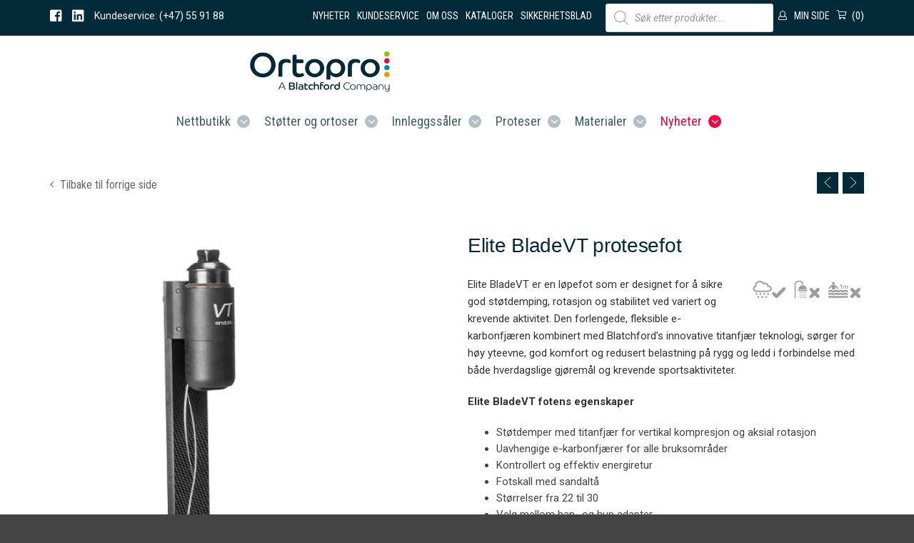

--- FILE ---
content_type: text/html; charset=UTF-8
request_url: https://www.ortopro.no/produkter/proteser/protesefotter/elite-bladevt/
body_size: 42038
content:
<!DOCTYPE html><head><meta charset="UTF-8"><link rel="preconnect" href="https://fonts.gstatic.com/" crossorigin /><meta name="viewport" content="width=device-width, initial-scale=1.0"><title>Elite BladeVT protesefot - Ortopro AS</title><link rel="profile" href="https://gmpg.org/xfn/11"><link rel="pingback" href="https://www.ortopro.no/xmlrpc.php"><link rel="shortcut icon" href="https://www.ortopro.no/wp-content/uploads/2019/08/Favico.png"/><link rel="apple-touch-icon-precomposed" href="https://www.ortopro.no/wp-content/uploads/2019/08/Favico.png"/><meta name='robots' content='index, follow, max-image-preview:large, max-snippet:-1, max-video-preview:-1' /><link rel="alternate" hreflang="no" href="https://www.ortopro.no/produkter/proteser/protesefotter/elite-bladevt/" /><link rel="alternate" hreflang="x-default" href="https://www.ortopro.no/produkter/proteser/protesefotter/elite-bladevt/" /> <script data-cfasync="false" data-pagespeed-no-defer>var gtm4wp_datalayer_name = "dataLayer";
	var dataLayer = dataLayer || [];
	const gtm4wp_use_sku_instead = 1;
	const gtm4wp_id_prefix = '';
	const gtm4wp_remarketing = false;
	const gtm4wp_eec = true;
	const gtm4wp_classicec = false;
	const gtm4wp_currency = 'NOK';
	const gtm4wp_product_per_impression = 10;
	const gtm4wp_needs_shipping_address = false;
	const gtm4wp_business_vertical = 'retail';
	const gtm4wp_business_vertical_id = 'id';
	const gtm4wp_clear_ecommerce = false;</script> <link rel="canonical" href="https://www.ortopro.no/produkter/proteser/protesefotter/elite-bladevt/" /><meta property="og:locale" content="nb_NO" /><meta property="og:type" content="article" /><meta property="og:title" content="Elite BladeVT protesefot - Ortopro AS" /><meta property="og:description" content="Elite BladeVT er en løpefot som er designet for å sikre god støtdemping, rotasjon og stabilitet ved variert og krevende aktivitet. Den forlengede, fleksible e-karbonfjæren kombinert med Blatchford’s innovative titanfjær teknologi, sørger for høy yteevne, god komfort og redusert belastning på rygg og ledd i forbindelse med både hverdagslige gjøremål og krevende sportsaktiviteter.  Elite BladeVT fotens egenskaper   Støtdemper med titanfjær for vertikal kompresjon og aksial rotasjon  Uavhengige e-karbonfjærer for alle bruksområder  Kontrollert og effektiv energiretur  Fotskall med sandaltå  Størrelser fra 22 til 30  Velg mellom han- og hun adapter" /><meta property="og:url" content="https://www.ortopro.no/produkter/proteser/protesefotter/elite-bladevt/" /><meta property="og:site_name" content="Ortopro AS" /><meta property="article:publisher" content="https://www.facebook.com/OrtoproAS" /><meta property="article:modified_time" content="2021-08-30T09:09:45+00:00" /><meta property="og:image" content="https://www.ortopro.no/wp-content/uploads/2020/08/Elite-Blade-VT.jpg" /><meta property="og:image:width" content="500" /><meta property="og:image:height" content="650" /><meta property="og:image:type" content="image/jpeg" /><meta name="twitter:card" content="summary_large_image" /> <script type="application/ld+json" class="yoast-schema-graph">{"@context":"https://schema.org","@graph":[{"@type":"WebPage","@id":"https://www.ortopro.no/produkter/proteser/protesefotter/elite-bladevt/","url":"https://www.ortopro.no/produkter/proteser/protesefotter/elite-bladevt/","name":"Elite BladeVT protesefot - Ortopro AS","isPartOf":{"@id":"https://www.ortopro.no/#website"},"primaryImageOfPage":{"@id":"https://www.ortopro.no/produkter/proteser/protesefotter/elite-bladevt/#primaryimage"},"image":{"@id":"https://www.ortopro.no/produkter/proteser/protesefotter/elite-bladevt/#primaryimage"},"thumbnailUrl":"https://www.ortopro.no/wp-content/uploads/2020/08/Elite-Blade-VT.jpg","datePublished":"2020-08-04T11:56:40+00:00","dateModified":"2021-08-30T09:09:45+00:00","breadcrumb":{"@id":"https://www.ortopro.no/produkter/proteser/protesefotter/elite-bladevt/#breadcrumb"},"inLanguage":"nb-NO","potentialAction":[{"@type":"ReadAction","target":["https://www.ortopro.no/produkter/proteser/protesefotter/elite-bladevt/"]}]},{"@type":"ImageObject","inLanguage":"nb-NO","@id":"https://www.ortopro.no/produkter/proteser/protesefotter/elite-bladevt/#primaryimage","url":"https://www.ortopro.no/wp-content/uploads/2020/08/Elite-Blade-VT.jpg","contentUrl":"https://www.ortopro.no/wp-content/uploads/2020/08/Elite-Blade-VT.jpg","width":500,"height":650},{"@type":"BreadcrumbList","@id":"https://www.ortopro.no/produkter/proteser/protesefotter/elite-bladevt/#breadcrumb","itemListElement":[{"@type":"ListItem","position":1,"name":"Hjem","item":"https://www.ortopro.no/"},{"@type":"ListItem","position":2,"name":"Butikk","item":"https://www.ortopro.no/butikk/"},{"@type":"ListItem","position":3,"name":"Elite BladeVT protesefot"}]},{"@type":"WebSite","@id":"https://www.ortopro.no/#website","url":"https://www.ortopro.no/","name":"Ortopro AS","description":"Ortoser, proteser, tilbehør og annet til den ortopediske bransje","potentialAction":[{"@type":"SearchAction","target":{"@type":"EntryPoint","urlTemplate":"https://www.ortopro.no/?s={search_term_string}"},"query-input":"required name=search_term_string"}],"inLanguage":"nb-NO"}]}</script> <link rel='dns-prefetch' href='//www.googletagmanager.com' /><link rel='dns-prefetch' href='//fonts.googleapis.com' /><link rel='dns-prefetch' href='//downloads.mailchimp.com' /><link rel='preconnect' href='https://fonts.gstatic.com' crossorigin /><link rel="alternate" type="application/rss+xml" title="Ortopro AS &raquo; strøm" href="https://www.ortopro.no/feed/" /><link rel="alternate" type="application/rss+xml" title="Ortopro AS &raquo; kommentarstrøm" href="https://www.ortopro.no/comments/feed/" /> <script>WebFontConfig={google:{families:["Roboto Condensed:300,400,700,300italic,400italic,700italic","Roboto:100,300,400,500,700,900,100italic,300italic,400italic,500italic,700italic,900italic&display=swap"]}};if ( typeof WebFont === "object" && typeof WebFont.load === "function" ) { WebFont.load( WebFontConfig ); }</script><script data-optimized="1" src="https://www.ortopro.no/wp-content/plugins/litespeed-cache/assets/js/webfontloader.min.js"></script> <link data-optimized="1" rel='stylesheet' id='wp-block-library-css' href='https://www.ortopro.no/wp-content/litespeed/css/a3aca0a3436754892e9be08363203df8.css?ver=03df8' media='all' /><style id='safe-svg-svg-icon-style-inline-css'>.safe-svg-cover{text-align:center}.safe-svg-cover .safe-svg-inside{display:inline-block;max-width:100%}.safe-svg-cover svg{height:100%;max-height:100%;max-width:100%;width:100%}</style><link data-optimized="1" rel='stylesheet' id='yith-wcan-shortcodes-css' href='https://www.ortopro.no/wp-content/litespeed/css/703022c5fa15730a6294f88b9372172b.css?ver=2172b' media='all' /><style id='yith-wcan-shortcodes-inline-css'>:root{
	--yith-wcan-filters_colors_titles: #434343;
	--yith-wcan-filters_colors_background: #FFFFFF;
	--yith-wcan-filters_colors_accent: #A7144C;
	--yith-wcan-filters_colors_accent_r: 167;
	--yith-wcan-filters_colors_accent_g: 20;
	--yith-wcan-filters_colors_accent_b: 76;
	--yith-wcan-color_swatches_border_radius: 100%;
	--yith-wcan-color_swatches_size: 30px;
	--yith-wcan-labels_style_background: #FFFFFF;
	--yith-wcan-labels_style_background_hover: #A7144C;
	--yith-wcan-labels_style_background_active: #A7144C;
	--yith-wcan-labels_style_text: #434343;
	--yith-wcan-labels_style_text_hover: #FFFFFF;
	--yith-wcan-labels_style_text_active: #FFFFFF;
	--yith-wcan-anchors_style_text: #434343;
	--yith-wcan-anchors_style_text_hover: #A7144C;
	--yith-wcan-anchors_style_text_active: #A7144C;
}</style><link data-optimized="1" rel='stylesheet' id='classic-theme-styles-css' href='https://www.ortopro.no/wp-content/litespeed/css/8f35d0273bda8d03232c2c5c3902c42a.css?ver=2c42a' media='all' /><style id='global-styles-inline-css'>body{--wp--preset--color--black: #000000;--wp--preset--color--cyan-bluish-gray: #abb8c3;--wp--preset--color--white: #ffffff;--wp--preset--color--pale-pink: #f78da7;--wp--preset--color--vivid-red: #cf2e2e;--wp--preset--color--luminous-vivid-orange: #ff6900;--wp--preset--color--luminous-vivid-amber: #fcb900;--wp--preset--color--light-green-cyan: #7bdcb5;--wp--preset--color--vivid-green-cyan: #00d084;--wp--preset--color--pale-cyan-blue: #8ed1fc;--wp--preset--color--vivid-cyan-blue: #0693e3;--wp--preset--color--vivid-purple: #9b51e0;--wp--preset--gradient--vivid-cyan-blue-to-vivid-purple: linear-gradient(135deg,rgba(6,147,227,1) 0%,rgb(155,81,224) 100%);--wp--preset--gradient--light-green-cyan-to-vivid-green-cyan: linear-gradient(135deg,rgb(122,220,180) 0%,rgb(0,208,130) 100%);--wp--preset--gradient--luminous-vivid-amber-to-luminous-vivid-orange: linear-gradient(135deg,rgba(252,185,0,1) 0%,rgba(255,105,0,1) 100%);--wp--preset--gradient--luminous-vivid-orange-to-vivid-red: linear-gradient(135deg,rgba(255,105,0,1) 0%,rgb(207,46,46) 100%);--wp--preset--gradient--very-light-gray-to-cyan-bluish-gray: linear-gradient(135deg,rgb(238,238,238) 0%,rgb(169,184,195) 100%);--wp--preset--gradient--cool-to-warm-spectrum: linear-gradient(135deg,rgb(74,234,220) 0%,rgb(151,120,209) 20%,rgb(207,42,186) 40%,rgb(238,44,130) 60%,rgb(251,105,98) 80%,rgb(254,248,76) 100%);--wp--preset--gradient--blush-light-purple: linear-gradient(135deg,rgb(255,206,236) 0%,rgb(152,150,240) 100%);--wp--preset--gradient--blush-bordeaux: linear-gradient(135deg,rgb(254,205,165) 0%,rgb(254,45,45) 50%,rgb(107,0,62) 100%);--wp--preset--gradient--luminous-dusk: linear-gradient(135deg,rgb(255,203,112) 0%,rgb(199,81,192) 50%,rgb(65,88,208) 100%);--wp--preset--gradient--pale-ocean: linear-gradient(135deg,rgb(255,245,203) 0%,rgb(182,227,212) 50%,rgb(51,167,181) 100%);--wp--preset--gradient--electric-grass: linear-gradient(135deg,rgb(202,248,128) 0%,rgb(113,206,126) 100%);--wp--preset--gradient--midnight: linear-gradient(135deg,rgb(2,3,129) 0%,rgb(40,116,252) 100%);--wp--preset--duotone--dark-grayscale: url('#wp-duotone-dark-grayscale');--wp--preset--duotone--grayscale: url('#wp-duotone-grayscale');--wp--preset--duotone--purple-yellow: url('#wp-duotone-purple-yellow');--wp--preset--duotone--blue-red: url('#wp-duotone-blue-red');--wp--preset--duotone--midnight: url('#wp-duotone-midnight');--wp--preset--duotone--magenta-yellow: url('#wp-duotone-magenta-yellow');--wp--preset--duotone--purple-green: url('#wp-duotone-purple-green');--wp--preset--duotone--blue-orange: url('#wp-duotone-blue-orange');--wp--preset--font-size--small: 13px;--wp--preset--font-size--medium: 20px;--wp--preset--font-size--large: 36px;--wp--preset--font-size--x-large: 42px;--wp--preset--spacing--20: 0.44rem;--wp--preset--spacing--30: 0.67rem;--wp--preset--spacing--40: 1rem;--wp--preset--spacing--50: 1.5rem;--wp--preset--spacing--60: 2.25rem;--wp--preset--spacing--70: 3.38rem;--wp--preset--spacing--80: 5.06rem;--wp--preset--shadow--natural: 6px 6px 9px rgba(0, 0, 0, 0.2);--wp--preset--shadow--deep: 12px 12px 50px rgba(0, 0, 0, 0.4);--wp--preset--shadow--sharp: 6px 6px 0px rgba(0, 0, 0, 0.2);--wp--preset--shadow--outlined: 6px 6px 0px -3px rgba(255, 255, 255, 1), 6px 6px rgba(0, 0, 0, 1);--wp--preset--shadow--crisp: 6px 6px 0px rgba(0, 0, 0, 1);}:where(.is-layout-flex){gap: 0.5em;}body .is-layout-flow > .alignleft{float: left;margin-inline-start: 0;margin-inline-end: 2em;}body .is-layout-flow > .alignright{float: right;margin-inline-start: 2em;margin-inline-end: 0;}body .is-layout-flow > .aligncenter{margin-left: auto !important;margin-right: auto !important;}body .is-layout-constrained > .alignleft{float: left;margin-inline-start: 0;margin-inline-end: 2em;}body .is-layout-constrained > .alignright{float: right;margin-inline-start: 2em;margin-inline-end: 0;}body .is-layout-constrained > .aligncenter{margin-left: auto !important;margin-right: auto !important;}body .is-layout-constrained > :where(:not(.alignleft):not(.alignright):not(.alignfull)){max-width: var(--wp--style--global--content-size);margin-left: auto !important;margin-right: auto !important;}body .is-layout-constrained > .alignwide{max-width: var(--wp--style--global--wide-size);}body .is-layout-flex{display: flex;}body .is-layout-flex{flex-wrap: wrap;align-items: center;}body .is-layout-flex > *{margin: 0;}:where(.wp-block-columns.is-layout-flex){gap: 2em;}.has-black-color{color: var(--wp--preset--color--black) !important;}.has-cyan-bluish-gray-color{color: var(--wp--preset--color--cyan-bluish-gray) !important;}.has-white-color{color: var(--wp--preset--color--white) !important;}.has-pale-pink-color{color: var(--wp--preset--color--pale-pink) !important;}.has-vivid-red-color{color: var(--wp--preset--color--vivid-red) !important;}.has-luminous-vivid-orange-color{color: var(--wp--preset--color--luminous-vivid-orange) !important;}.has-luminous-vivid-amber-color{color: var(--wp--preset--color--luminous-vivid-amber) !important;}.has-light-green-cyan-color{color: var(--wp--preset--color--light-green-cyan) !important;}.has-vivid-green-cyan-color{color: var(--wp--preset--color--vivid-green-cyan) !important;}.has-pale-cyan-blue-color{color: var(--wp--preset--color--pale-cyan-blue) !important;}.has-vivid-cyan-blue-color{color: var(--wp--preset--color--vivid-cyan-blue) !important;}.has-vivid-purple-color{color: var(--wp--preset--color--vivid-purple) !important;}.has-black-background-color{background-color: var(--wp--preset--color--black) !important;}.has-cyan-bluish-gray-background-color{background-color: var(--wp--preset--color--cyan-bluish-gray) !important;}.has-white-background-color{background-color: var(--wp--preset--color--white) !important;}.has-pale-pink-background-color{background-color: var(--wp--preset--color--pale-pink) !important;}.has-vivid-red-background-color{background-color: var(--wp--preset--color--vivid-red) !important;}.has-luminous-vivid-orange-background-color{background-color: var(--wp--preset--color--luminous-vivid-orange) !important;}.has-luminous-vivid-amber-background-color{background-color: var(--wp--preset--color--luminous-vivid-amber) !important;}.has-light-green-cyan-background-color{background-color: var(--wp--preset--color--light-green-cyan) !important;}.has-vivid-green-cyan-background-color{background-color: var(--wp--preset--color--vivid-green-cyan) !important;}.has-pale-cyan-blue-background-color{background-color: var(--wp--preset--color--pale-cyan-blue) !important;}.has-vivid-cyan-blue-background-color{background-color: var(--wp--preset--color--vivid-cyan-blue) !important;}.has-vivid-purple-background-color{background-color: var(--wp--preset--color--vivid-purple) !important;}.has-black-border-color{border-color: var(--wp--preset--color--black) !important;}.has-cyan-bluish-gray-border-color{border-color: var(--wp--preset--color--cyan-bluish-gray) !important;}.has-white-border-color{border-color: var(--wp--preset--color--white) !important;}.has-pale-pink-border-color{border-color: var(--wp--preset--color--pale-pink) !important;}.has-vivid-red-border-color{border-color: var(--wp--preset--color--vivid-red) !important;}.has-luminous-vivid-orange-border-color{border-color: var(--wp--preset--color--luminous-vivid-orange) !important;}.has-luminous-vivid-amber-border-color{border-color: var(--wp--preset--color--luminous-vivid-amber) !important;}.has-light-green-cyan-border-color{border-color: var(--wp--preset--color--light-green-cyan) !important;}.has-vivid-green-cyan-border-color{border-color: var(--wp--preset--color--vivid-green-cyan) !important;}.has-pale-cyan-blue-border-color{border-color: var(--wp--preset--color--pale-cyan-blue) !important;}.has-vivid-cyan-blue-border-color{border-color: var(--wp--preset--color--vivid-cyan-blue) !important;}.has-vivid-purple-border-color{border-color: var(--wp--preset--color--vivid-purple) !important;}.has-vivid-cyan-blue-to-vivid-purple-gradient-background{background: var(--wp--preset--gradient--vivid-cyan-blue-to-vivid-purple) !important;}.has-light-green-cyan-to-vivid-green-cyan-gradient-background{background: var(--wp--preset--gradient--light-green-cyan-to-vivid-green-cyan) !important;}.has-luminous-vivid-amber-to-luminous-vivid-orange-gradient-background{background: var(--wp--preset--gradient--luminous-vivid-amber-to-luminous-vivid-orange) !important;}.has-luminous-vivid-orange-to-vivid-red-gradient-background{background: var(--wp--preset--gradient--luminous-vivid-orange-to-vivid-red) !important;}.has-very-light-gray-to-cyan-bluish-gray-gradient-background{background: var(--wp--preset--gradient--very-light-gray-to-cyan-bluish-gray) !important;}.has-cool-to-warm-spectrum-gradient-background{background: var(--wp--preset--gradient--cool-to-warm-spectrum) !important;}.has-blush-light-purple-gradient-background{background: var(--wp--preset--gradient--blush-light-purple) !important;}.has-blush-bordeaux-gradient-background{background: var(--wp--preset--gradient--blush-bordeaux) !important;}.has-luminous-dusk-gradient-background{background: var(--wp--preset--gradient--luminous-dusk) !important;}.has-pale-ocean-gradient-background{background: var(--wp--preset--gradient--pale-ocean) !important;}.has-electric-grass-gradient-background{background: var(--wp--preset--gradient--electric-grass) !important;}.has-midnight-gradient-background{background: var(--wp--preset--gradient--midnight) !important;}.has-small-font-size{font-size: var(--wp--preset--font-size--small) !important;}.has-medium-font-size{font-size: var(--wp--preset--font-size--medium) !important;}.has-large-font-size{font-size: var(--wp--preset--font-size--large) !important;}.has-x-large-font-size{font-size: var(--wp--preset--font-size--x-large) !important;}
.wp-block-navigation a:where(:not(.wp-element-button)){color: inherit;}
:where(.wp-block-columns.is-layout-flex){gap: 2em;}
.wp-block-pullquote{font-size: 1.5em;line-height: 1.6;}</style><link data-optimized="1" rel='stylesheet' id='cg_toolkit_styles-css' href='https://www.ortopro.no/wp-content/litespeed/css/531a2df39978541ffd21c6a225cece62.css?ver=ece62' media='all' /><link data-optimized="1" rel='stylesheet' id='contact-form-7-css' href='https://www.ortopro.no/wp-content/litespeed/css/796517b6ca8ff36a1d2af675d8fe5665.css?ver=e5665' media='all' /><link data-optimized="1" rel='stylesheet' id='photoswipe-css' href='https://www.ortopro.no/wp-content/litespeed/css/42423f992a917586fcb54cd92ad66fd0.css?ver=66fd0' media='all' /><link data-optimized="1" rel='stylesheet' id='photoswipe-default-skin-css' href='https://www.ortopro.no/wp-content/litespeed/css/6d1838e79cb7c29f3a6013376ac23747.css?ver=23747' media='all' /><style id='woocommerce-inline-inline-css'>.woocommerce form .form-row .required { visibility: visible; }</style><link data-optimized="1" rel='stylesheet' id='wcqi-css-css' href='https://www.ortopro.no/wp-content/litespeed/css/f08dfc8596683f6bf410aaa65ce0925e.css?ver=0925e' media='all' /><link data-optimized="1" rel='stylesheet' id='woo-variation-swatches-css' href='https://www.ortopro.no/wp-content/litespeed/css/39301b4adb0b64403e803dbc425d05e2.css?ver=d05e2' media='all' /><style id='woo-variation-swatches-inline-css'>:root {
--wvs-tick:url("data:image/svg+xml;utf8,%3Csvg filter='drop-shadow(0px 0px 2px rgb(0 0 0 / .8))' xmlns='http://www.w3.org/2000/svg'  viewBox='0 0 30 30'%3E%3Cpath fill='none' stroke='%23ffffff' stroke-linecap='round' stroke-linejoin='round' stroke-width='4' d='M4 16L11 23 27 7'/%3E%3C/svg%3E");

--wvs-cross:url("data:image/svg+xml;utf8,%3Csvg filter='drop-shadow(0px 0px 5px rgb(255 255 255 / .6))' xmlns='http://www.w3.org/2000/svg' width='72px' height='72px' viewBox='0 0 24 24'%3E%3Cpath fill='none' stroke='%23ff0000' stroke-linecap='round' stroke-width='0.6' d='M5 5L19 19M19 5L5 19'/%3E%3C/svg%3E");
--wvs-single-product-item-width:30px;
--wvs-single-product-item-height:30px;
--wvs-single-product-item-font-size:16px}</style><link data-optimized="1" rel='stylesheet' id='dgwt-wcas-style-css' href='https://www.ortopro.no/wp-content/litespeed/css/80af87adcf55cfda4705f71e63165da1.css?ver=65da1' media='all' /><link data-optimized="1" rel='stylesheet' id='cg-bootstrap-css' href='https://www.ortopro.no/wp-content/litespeed/css/0b62db52e679440f64a1850ab463f73f.css?ver=3f73f' media='all' /><link data-optimized="1" rel='stylesheet' id='easy_table_style-css' href='https://www.ortopro.no/wp-content/litespeed/css/9930adc3b01ee4ad85230bc31b62e84d.css?ver=2e84d' media='all' /><link data-optimized="1" rel='stylesheet' id='vipps-gw-css' href='https://www.ortopro.no/wp-content/litespeed/css/878d96ecace022b47905bbc892b6d058.css?ver=6d058' media='all' /><link data-optimized="1" rel='stylesheet' id='ywdpd_owl-css' href='https://www.ortopro.no/wp-content/litespeed/css/86c7f6925df76847d213503c6f7b276a.css?ver=b276a' media='all' /><link data-optimized="1" rel='stylesheet' id='yith_ywdpd_frontend-css' href='https://www.ortopro.no/wp-content/litespeed/css/05fc2d2348d4c886d26f343c657efba1.css?ver=efba1' media='all' /><link data-optimized="1" rel='stylesheet' id='wc-bundle-style-css' href='https://www.ortopro.no/wp-content/litespeed/css/c6670375fb938f5ba9f7c15269e4b264.css?ver=4b264' media='all' /><link data-optimized="1" rel='stylesheet' id='cg-commercegurus-css' href='https://www.ortopro.no/wp-content/litespeed/css/a10637ea593977ad6fd20e6c887ff839.css?ver=ff839' media='all' /><link data-optimized="1" rel='stylesheet' id='cg-responsive-css' href='https://www.ortopro.no/wp-content/litespeed/css/45d6f25706821c0a9b4b101f5e5eabd5.css?ver=eabd5' media='all' /><link data-optimized="1" rel='stylesheet' id='cg-child-styles-css' href='https://www.ortopro.no/wp-content/litespeed/css/1f7aff3cc38f056ea25981dbdd92eded.css?ver=2eded' media='all' /><link data-optimized="1" rel='stylesheet' id='font-awesome-css' href='https://www.ortopro.no/wp-content/litespeed/css/6e5a9cf0ec15b928c27444040846995f.css?ver=6995f' media='all' /><link data-optimized="1" rel='stylesheet' id='font-awesome-pro-css' href='https://www.ortopro.no/wp-content/litespeed/css/ed9a633a8e81979de620704911b02f3d.css?ver=02f3d' media='all' /><link data-optimized="1" rel='stylesheet' id='woocommerce-custom-style-css' href='https://www.ortopro.no/wp-content/litespeed/css/d0be32ed81af8fcf6ea899c65543f0a7.css?ver=3f0a7' media='all' /><link rel="preload" as="style" href="https://fonts.googleapis.com/css?family=Roboto%20Condensed:300,400,700,300italic,400italic,700italic%7CRoboto:100,300,400,500,700,900,100italic,300italic,400italic,500italic,700italic,900italic&#038;display=swap" /><noscript><link rel="stylesheet" href="https://fonts.googleapis.com/css?family=Roboto%20Condensed:300,400,700,300italic,400italic,700italic%7CRoboto:100,300,400,500,700,900,100italic,300italic,400italic,500italic,700italic,900italic&#038;display=swap" /></noscript><script type="text/template" id="tmpl-variation-template"><div class="woocommerce-variation-description">{{{ data.variation.variation_description }}}</div>
	<div class="woocommerce-variation-price">{{{ data.variation.price_html }}}</div>
	<div class="woocommerce-variation-availability">{{{ data.variation.availability_html }}}</div></script> <script type="text/template" id="tmpl-unavailable-variation-template"><p>Beklager, dette produktet er ikke tilgjengelig. Vennligst velg en annen kombinasjon.</p></script> <script id='wpml-cookie-js-extra'>/*  */
var wpml_cookies = {"wp-wpml_current_language":{"value":"no","expires":1,"path":"\/"}};
var wpml_cookies = {"wp-wpml_current_language":{"value":"no","expires":1,"path":"\/"}};
/*  */</script> <script data-optimized="1" src='https://www.ortopro.no/wp-content/litespeed/js/4bf2969ab7152b982c815d3905738fec.js?ver=38fec' id='wpml-cookie-js'></script> <script data-optimized="1" src='https://www.ortopro.no/wp-content/litespeed/js/18e27ae5843ba1f7bd92c5a04bb8026a.js?ver=8026a' id='wp-polyfill-inert-js'></script> <script data-optimized="1" src='https://www.ortopro.no/wp-content/litespeed/js/37e8509970d6bf822838d02be5d79312.js?ver=79312' id='regenerator-runtime-js'></script> <script data-optimized="1" src='https://www.ortopro.no/wp-content/litespeed/js/415a20c28e3f44be148423c3c3805fcb.js?ver=05fcb' id='wp-polyfill-js'></script> <script data-optimized="1" src='https://www.ortopro.no/wp-content/litespeed/js/98ecf2bea3a595f665eb09ad247b8d40.js?ver=b8d40' id='wp-hooks-js'></script> <script src='https://www.ortopro.no/wp-includes/js/jquery/jquery.min.js' id='jquery-core-js'></script> <script src='https://www.ortopro.no/wp-includes/js/jquery/jquery-migrate.min.js' id='jquery-migrate-js'></script> <script src='https://www.ortopro.no/wp-content/plugins/woocommerce/assets/js/jquery-blockui/jquery.blockUI.min.js' id='jquery-blockui-js'></script> <script id='wc-add-to-cart-js-extra'>/*  */
var wc_add_to_cart_params = {"ajax_url":"\/wp-admin\/admin-ajax.php","wc_ajax_url":"\/?wc-ajax=%%endpoint%%","i18n_view_cart":"Vis handlekurv","cart_url":"https:\/\/www.ortopro.no\/handlekurv\/","is_cart":"","cart_redirect_after_add":"yes"};
/*  */</script> <script data-optimized="1" src='https://www.ortopro.no/wp-content/litespeed/js/ee0e6a89ec945d561148796a11f23cc3.js?ver=23cc3' id='wc-add-to-cart-js'></script> <script data-optimized="1" src='https://www.ortopro.no/wp-content/litespeed/js/33ab9c67c7a196592124b3cd03f4c30d.js?ver=4c30d' id='wcqi-js-js'></script> <script src='https://www.ortopro.no/wp-content/plugins/duracelltomi-google-tag-manager/dist/js/gtm4wp-woocommerce-enhanced.js' id='gtm4wp-woocommerce-enhanced-js'></script> <script data-optimized="1" src='https://www.ortopro.no/wp-content/litespeed/js/1d74c030f8508c6a67dd09c8c971acc7.js?ver=1acc7' id='vc_woocommerce-add-to-cart-js-js'></script> <script data-optimized="1" src='https://www.ortopro.no/wp-content/litespeed/js/b769c868aa9df72ca1078857049dee92.js?ver=dee92' id='cg_owlcarousel-js'></script> <script data-optimized="1" src='https://www.ortopro.no/wp-content/litespeed/js/d6af92e97b97ae6ef9f7fbbac0f5baad.js?ver=5baad' id='cg_modernizr-js'></script> <script id='pmw-js-extra'>/*  */
var pmw = {"ajax_url":"https:\/\/www.ortopro.no\/wp-admin\/admin-ajax.php","root":"https:\/\/www.ortopro.no\/wp-json\/","nonce_wp_rest":"7f7fa038e9","nonce_ajax":"9428a23221"};
/*  */</script> <script src='https://www.ortopro.no/wp-content/plugins/woocommerce-google-adwords-conversion-tracking-tag/js/public/free/pmw-public.p1.min.js' id='pmw-js'></script> <script data-optimized="1" src='https://www.ortopro.no/wp-content/litespeed/js/4f1af694c809d8fe1ad84484d5636c7f.js?ver=36c7f' id='child-js'></script> <script id='product-script1-js-extra'>/*  */
var product = {"ajaxurl":"https:\/\/www.ortopro.no\/wp-admin\/admin-ajax.php"};
/*  */</script> <script data-optimized="1" src='https://www.ortopro.no/wp-content/litespeed/js/236bb7138def5f3cab038422514110c2.js?ver=110c2' id='product-script1-js'></script> <script id='product-script-js-extra'>/*  */
var product = {"ajaxurl":"https:\/\/www.ortopro.no\/wp-admin\/admin-ajax.php"};
/*  */</script> <script data-optimized="1" src='https://www.ortopro.no/wp-content/litespeed/js/236bb7138def5f3cab038422514110c2.js?ver=110c2' id='product-script-js'></script> <link rel="https://api.w.org/" href="https://www.ortopro.no/wp-json/" /><link rel="alternate" type="application/json" href="https://www.ortopro.no/wp-json/wp/v2/product/79026" /><link rel="EditURI" type="application/rsd+xml" title="RSD" href="https://www.ortopro.no/xmlrpc.php?rsd" /><link rel="wlwmanifest" type="application/wlwmanifest+xml" href="https://www.ortopro.no/wp-includes/wlwmanifest.xml" /><meta name="generator" content="WordPress 6.2" /><meta name="generator" content="WooCommerce 8.2.4" /><link rel='shortlink' href='https://www.ortopro.no/?p=79026' /><link rel="alternate" type="application/json+oembed" href="https://www.ortopro.no/wp-json/oembed/1.0/embed?url=https%3A%2F%2Fwww.ortopro.no%2Fprodukter%2Fproteser%2Fprotesefotter%2Felite-bladevt%2F" /><link rel="alternate" type="text/xml+oembed" href="https://www.ortopro.no/wp-json/oembed/1.0/embed?url=https%3A%2F%2Fwww.ortopro.no%2Fprodukter%2Fproteser%2Fprotesefotter%2Felite-bladevt%2F&#038;format=xml" /><meta name="generator" content="WPML ver:4.8.6 stt:39;" /><meta name="generator" content="Redux 4.5.10" /> <script data-cfasync="false" data-pagespeed-no-defer>var dataLayer_content = {"pagePostType":"product","pagePostType2":"single-product","pagePostAuthor":"Kai Are Nilsen","customerTotalOrders":0,"customerTotalOrderValue":"0.00","customerFirstName":"","customerLastName":"","customerBillingFirstName":"","customerBillingLastName":"","customerBillingCompany":"","customerBillingAddress1":"","customerBillingAddress2":"","customerBillingCity":"","customerBillingState":"","customerBillingPostcode":"","customerBillingCountry":"","customerBillingEmail":"","customerBillingEmailHash":"e3b0c44298fc1c149afbf4c8996fb92427ae41e4649b934ca495991b7852b855","customerBillingPhone":"","customerShippingFirstName":"","customerShippingLastName":"","customerShippingCompany":"","customerShippingAddress1":"","customerShippingAddress2":"","customerShippingCity":"","customerShippingState":"","customerShippingPostcode":"","customerShippingCountry":"","cartContent":{"totals":{"applied_coupons":[],"discount_total":0,"subtotal":0,"total":0},"items":[]},"productRatingCounts":[],"productAverageRating":0,"productReviewCount":0,"productType":"simple","productIsVariable":0,"event":"gtm4wp.changeDetailViewEEC","ecommerce":{"currencyCode":"NOK","detail":{"products":[{"id":79026,"internal_id":79026,"name":"Elite BladeVT protesefot","sku":79026,"category":"Proteseføtter","price":0,"stocklevel":null}]}}};
	dataLayer.push( dataLayer_content );</script> <script data-cfasync="false">(function(w,d,s,l,i){w[l]=w[l]||[];w[l].push({'gtm.start':
new Date().getTime(),event:'gtm.js'});var f=d.getElementsByTagName(s)[0],
j=d.createElement(s),dl=l!='dataLayer'?'&l='+l:'';j.async=true;j.src=
'//www.googletagmanager.com/gtm.js?id='+i+dl;f.parentNode.insertBefore(j,f);
})(window,document,'script','dataLayer','GTM-TG89MCXX');</script> 
<style>/* Target only the plugin's specific admin bar menu item */
        html body #wpadminbar #wp-admin-bar-mementor-logo > .ab-item .ab-icon.mementor-logo-icon {
            background-image: url('https://www.ortopro.no/wp-content/plugins/mementor-core/assets/img/logo-white.png') !important;
            background-repeat: no-repeat !important;
            background-position: center center !important;
            background-size: contain !important;
            display: inline-block !important;
            width: 20px !important;
            height: 20px !important;
            vertical-align: middle !important;
            margin-right: 6px !important;
            color: rgba(0, 0, 0, 0) !important;
        }
        
        /* Prevent :before and :after pseudo-elements only for our specific element */
        #wpadminbar #wp-admin-bar-mementor-logo > .ab-item .ab-icon:before,
        #wpadminbar #wp-admin-bar-mementor-logo > .ab-item .ab-icon:after {
            display: none !important;
            opacity: 0 !important;
            content: "" !important;
        }</style><style>.dgwt-wcas-ico-magnifier,.dgwt-wcas-ico-magnifier-handler{max-width:20px}.dgwt-wcas-search-wrapp{max-width:600px}</style> <script>var view_mode_default = 'grid-layout';
            var cg_sticky_default = 'yes';
            var cg_chosen_variation = 'wc_chosen_variation_enabled';</script> <noscript><style>.woocommerce-product-gallery{ opacity: 1 !important; }</style></noscript>
 <script>window.pmwDataLayer = window.pmwDataLayer || {};
			window.pmwDataLayer = Object.assign(window.pmwDataLayer, {"cart":{},"cart_item_keys":{},"version":{"number":"1.56.0","pro":false,"eligible_for_updates":false,"distro":"fms","beta":false,"show":true},"pixels":{"google":{"linker":{"settings":null},"user_id":false,"ads":{"conversion_ids":{"AW-827954525":"SaeRCMSmwecBEN2q5ooD"},"dynamic_remarketing":{"status":true,"id_type":"sku","send_events_with_parent_ids":true},"google_business_vertical":"retail","phone_conversion_number":"","phone_conversion_label":""},"tag_id":"AW-827954525","tag_id_suppressed":[],"tag_gateway":{"measurement_path":""},"tcf_support":false,"consent_mode":{"is_active":false,"wait_for_update":500,"ads_data_redaction":false,"url_passthrough":true}}},"shop":{"list_name":"Product | Elite BladeVT protesefot","list_id":"product_elite-bladevt-protesefot","page_type":"product","product_type":"simple","currency":"NOK","selectors":{"addToCart":[],"beginCheckout":[]},"order_duplication_prevention":true,"view_item_list_trigger":{"test_mode":false,"background_color":"green","opacity":0.5,"repeat":true,"timeout":1000,"threshold":0.8},"variations_output":true,"session_active":false},"page":{"id":79026,"title":"Elite BladeVT protesefot","type":"product","categories":[],"parent":{"id":0,"title":"Elite BladeVT protesefot","type":"product","categories":[]}},"general":{"user_logged_in":false,"scroll_tracking_thresholds":[],"page_id":79026,"exclude_domains":[],"server_2_server":{"active":false,"user_agent_exclude_patterns":[],"ip_exclude_list":[],"pageview_event_s2s":{"is_active":false,"pixels":[]}},"consent_management":{"explicit_consent":false},"lazy_load_pmw":false,"chunk_base_path":"https://www.ortopro.no/wp-content/plugins/woocommerce-google-adwords-conversion-tracking-tag/js/public/free/","modules":{"load_deprecated_functions":true}}});</script> <meta name="pm-dataLayer-meta" content="79026" class="pmwProductId"
data-id="79026"> <script>(window.pmwDataLayer = window.pmwDataLayer || {}).products                = window.pmwDataLayer.products || {};
			window.pmwDataLayer.products[79026] = {"id":"79026","sku":"","price":0,"brand":"","quantity":1,"dyn_r_ids":{"post_id":"79026","sku":79026,"gpf":"woocommerce_gpf_79026","gla":"gla_79026"},"is_variable":false,"type":"simple","name":"Elite BladeVT protesefot","category":["Proteseføtter"],"is_variation":false};</script> <meta name="generator" content="Powered by WPBakery Page Builder - drag and drop page builder for WordPress."/><style>.menu-item-24 .cg-menu-img {display: none;}
.menu-item-25 .cg-menu-img {display: none;}
.menu-item-28 .cg-menu-img {display: none;}
.menu-item-27 .cg-menu-img {display: none;}
.menu-item-23 .cg-menu-img {display: none;}
.menu-item-85493 .cg-menu-img {display: none;}

            .cg-header-fixed .menu > li.menu-full-width .cg-submenu-ddown .container > ul > li > a:hover, .cg-primary-menu .menu > li.menu-full-width .cg-submenu-ddown .container > ul > li > a:hover 
            {
                color: #f2f2f2;
            }
        
                    body {
                background-color: #444444; 
            }
        
        
        
        
        
                    #wrapper {
                background-color: #ffffff; 
            }
        
        
        
        
                    .header,
            .cg-menu-default,
            .cg-menu-below
            {
                background-color: #ffffff; 
            }
        
                    .cg-header-fixed-wrapper.cg-is-fixed
            {
                background-color: #ffffff; 
            }
        
                    ul.tiny-cart li a {
                color: #111111 !important; 
            }
        
                    .lightwrapper 

            {
                background-color: #f4f4f4; 
            }

        
                    .subfooter 

            {
                background-color: #008ba5; 
            }

        
                    .footer 

            {
                background-color: #022a39; 
            }

        
                    .lightwrapper h4, .lightwrapper ul li a 

            {
                color: #222222 !important; 
            }

        
        
            .subfooter #mc_subheader,
            .subfooter .widget_recent_entries ul li a,
            .subfooter ul.product_list_widget li a,
            .subfooter #mc_signup_submit,
            .subfooter p a,
            .subfooter h4,
            .subfooter h4.widget-title,
            .subfooter,
            .subfooter .textwidget,
            .bottom-footer-left a

            {
                color: #ffffff !important; 
            }

        
                    .footer p

            {
                color: #f5f5f5; 
            }

        
                    .cg-product-cta .add_to_cart_button, 
            .cg-product-cta .product_type_external,
            .cg-product-cta .product_type_grouped

            {
                background: #FFFFFF !important; 
            }

        
                    .cg-product-cta .add_to_cart_button,
            .cg-product-cta .product_type_external,
            .cg-product-cta .product_type_grouped,
            .defaultloop .button

            {
                color: #B2B2B2 !important; 
            }

        
                    .header,
            /* ul.tiny-cart, */
            .mean-bar,
            .cg-menu-default,
            .cg-menu-default .logo,
            .cg-menu-below,
            .responsive-container,
            .cg-menu-below .logo,
            .dummy

            {
                height: 110px; 
            }


            .cg-menu-below .img-container img {
                max-height: 110px;
            }

            .cg-logo-cart-wrap input.sb-search-submit,
            .cg-header-search input.search-submit {
                top: 55px;
                margin-top: -15px;
            }

            .cg-menu-default .logo img, .cg-menu-below .logo img {
                max-height: 110px; 
            }

            .text-logo h1,
            #top-bar-wrap,
            #top-bar-wrap,
            .top-nav-wrap ul li a,
            .cg-announcements li,
            .cg-header-search,
            .cg-menu-below .sb-search

            {
                line-height: 110px; 
            }

            ul.tiny-cart li ul li, .cg-header-fixed-wrapper.cg-is-fixed ul.tiny-cart li ul li {
                height: auto;
            }

            .cg-logo-inner-cart-wrap .autocomplete-suggestions
            {
                top: 55px; 
                bottom: auto;
                margin-top: 6px;
            }

            .cg-header-fixed .cg-cart-count {
                top: 30px; 
                bottom: auto;
                margin-top: -3px;
            }

            @media only screen and (min-width: 1100px) {

                .cg-logo-center .logo img {
                    top: -110px; 
                }

                

            }

        
                    .cg-header-fixed-wrapper.cg-is-fixed .header, 
            .cg-header-fixed-wrapper.cg-is-fixed ul.tiny-cart,
            .cg-header-fixed-wrapper.cg-is-fixed ul.tiny-cart li, 
            .cg-header-fixed-wrapper.cg-is-fixed .mean-bar,
            .cg-header-fixed .menu, .cg-primary-menu .menu

            {
                height: 60px; 
            }

            .cg-header-fixed-wrapper.cg-is-fixed ul.tiny-cart li:hover ul.cart_list
            {
                top: 60px !important;
            }

            .cg-header-fixed-wrapper.cg-is-fixed .cg-header-fixed .menu > li > a,
            .cg-header-fixed-wrapper.cg-is-fixed .text-logo h1,
            .cg-header-fixed-wrapper.cg-is-fixed .cg-announcements li,
            .cg-header-fixed-wrapper.cg-is-fixed ul.tiny-cart,
            .cg-header-fixed-wrapper.cg-is-fixed ul.tiny-cart li,
            .cg-header-fixed-wrapper.cg-is-fixed .navbar ul li a
            {
                line-height: 60px;
            }

            .cg-header-fixed-wrapper.cg-is-fixed .logo img {
                max-height: 60px; 
            }

            .cg-header-fixed-wrapper.cg-is-fixed .logo {
                height: 60px; 
            }

            #top-bar-search .autocomplete-suggestions {
                margin-top: -55px; 
            }

            #lang_sel {
                margin-top: 55px; 
            }

        
        
            @media only screen and (max-width: 1100px) { 

                .header,
                ul.tiny-cart,
                ul.tiny-cart li,
                .mean-bar,
                .cg-menu-default,
                .cg-menu-default .logo,
                .cg-menu-below,
                .cg-menu-below .logo,
                .responsive-container

                {
                    /* $cg_header_height_mobile */
                    height: 80px; 
                }

                .cg-menu-default .logo img, 
                .cg-menu-below .logo img,
                .cg-menu-below .img-container img {
                    max-height: 80px; 
                }

                ul.tiny-cart, 
                .logo a,
                .navbar ul li a,
                .text-logo h1,
                .cg-announcements li
                {
                    /* $cg_header_height_mobile */
                    line-height: 80px !important; 
                }

                ul.tiny-cart li {
                    line-height: inherit !important;
                }

                ul.tiny-cart li:hover ul.cart_list {
                    top: 80px;
                }

                .logo img {
                    max-height: 80px;
                }

                .mean-container a.meanmenu-reveal {
                    padding: 30px 15px;
                }

                .mean-container .mean-nav {
                    top: 80px;
                }

                .cg-header-cart-icon-wrap {
                    top: -80px; 
                }

                .cg-cart-count {
                    top: 40px; 
                }

            }

        
                    .menu-full-width .cg-menu-title-wrap
            {
                line-height: 200px;
            }

            .menu-full-width .cg-menu-img {
                height: 200px; 
            }

        
        #cg-articles {padding-bottom:40px}
.woocommerce .woocommerce-breadcrumb, .woocommerce-page .woocommerce-breadcrumb {margin:7px 0 0 0;color:#333;font-size:14px}
.next-product::before, .prev-product::before {margin-top:3px;margin-bottom:2px}
.woocommerce-breadcrumb a:nth-of-type(1) {display:none}
.woocommerce-breadcrumb i:nth-of-type(1) {display:none}</style><style id="wp-custom-css">#dgwt_wcas_ajax_search-2 .widget-title {
	display: none;
}
.medium-p {
	font-size: 1.25em;
}
.lead-p {
	font-size: 1.5em;
}
.heading-large h2 {
	font-size: 1.75em !important;
	font-weight: 500;
}

.medium-blog.blog-style h2.entry-title {
	line-height: 1;
	margin-bottom: 12px;
}
body.blog .content-area .image img {
	margin-top: 0 !important;
}
.content-area ol {
	margin-top: 0;
}

/* Quick fix for Swatches undefined issue */
.woo-selected-variation-item-name {
	display: none !important;
}
body.single-product.wc-product-available-online #cg-page-wrap .cg-product-detail .product .summary .variations_form .single_variation {
	display: none;
}

/* Remove top padding in video player block */
.wpb_video_widget.vc_video-aspect-ratio-43 .wpb_video_wrapper {
	padding-top: 0;
}

.box-shadow {
	box-shadow: 0 0 20px 0 rgba(0,0,0,.1);
	border-radius: 5px;
	background-color: #ffffff;
}
.content-area .wpb_wrapper .vc_toggle_title h4 {
	font-size: 1.1em;
	font-weight: 500;
}
.vc_toggle.dokumentasjon {
	background-color: #f2f2f2 !important;
}
.vc_toggle_active.dokumentasjon {
	background-color: #022a39 !important;
	color: #fff;
}
@media (max-width: 1100px) {
	.wpb_row .wpb_row.quote-special {
		margin-right: 0px !important;
		margin-left: 0px !important;
	}
}
.quote-special {
	background-color: #008ba5;
	background-image: linear-gradient(60deg,#008ba5,#80ca00);
	border-radius: 15px;
	position: relative;
	overflow: hidden;
}
.quote-special p {
	font-size: 1.2em;
}
.quote-special:after {
	background-image: url(https://www.ortopro.no/wp-content/uploads/2023/11/blockquote-matrix.svg);
	background-size: cover;
	position: absolute;
	height: 200%;
  left: 30%;
  opacity: .1;
  pointer-events: none;
  position: absolute;
  top: -20%;
  transform: rotate(150deg);
  width: 100%;
}

.file-btn {
	background-color: #ffffff;
	padding: 20px 70px 20px 25px;
	font-size: .9em;
	line-height: 1.3em;
	text-transform: uppercase;
	border-radius: 15px;
	display: flex;
	align-items: center;
}
.file-btn:after {
	content: "";
	color: #008ba5;
	font-family: Font Awesome\ 5 Pro;
	font-size: 1.6em;
	position: absolute;
	right: 50px;
}

.usp .wpb_wrapper {
	  display: inline-flex;
    align-items: center;
    gap: 20px;
    font-size: 1.375em;
}
.usp .wpb_wrapper img {
	margin: 0;
}

.small-p {
	font-size: 12px;
}

body.wpb-js-composer .vc_tta-color-grey.vc_tta-style-classic .vc_tta-panel.vc_active .vc_tta-panel-heading {
	padding: 15px 30px 15px 10px;
	background-color: #008ba5 !important;
	border-color: #008ba5 !important;
}
body.wpb-js-composer .vc_tta.vc_general .vc_tta-panel {
	margin-top: 20px;
}
.wpb-js-composer .vc_tta-color-grey.vc_tta-style-classic .vc_tta-panel .vc_tta-panel-heading {
	    border-color: #f0f0f0 !important;
    background-color: #f8f8f8 !important;
}
.vc_tta-panels-container .vc_tta-panel-heading h4 {
	font-size: 1.1em;
	font-weight: 500;
}
body.wpb-js-composer .vc_tta-color-grey.vc_tta-style-classic .vc_tta-panel.vc_active .vc_tta-panel-title>a {
	color: #fff;
}
body.wpb-js-composer .vc_tta-color-grey.vc_tta-style-classic .vc_active .vc_tta-panel-heading .vc_tta-controls-icon::before {
	border-color: #fff;
}
body.wpb-js-composer .vc_tta-shape-rounded.vc_tta-o-shape-group:not(.vc_tta-o-no-fill) .vc_tta-panel:not(:first-child):not(:last-child) .vc_tta-panel-heading, body.wpb-js-composer .vc_tta-color-grey.vc_tta-style-classic .vc_tta-panel .vc_tta-panel-heading {
padding: 15px 30px 15px 10px;
}
body.wpb-js-composer .vc_tta-color-grey.vc_tta-style-classic .vc_tta-panel .vc_tta-panel-title>a {
	color: #0a0a0a;
}
body.wpb-js-composer .vc_tta-color-grey.vc_tta-style-classic .vc_tta-controls-icon::before, body.wpb-js-composer .vc_tta-color-grey.vc_tta-style-classic .vc_tta-controls-icon::after {
	border-color: #0a0a0a;
}
body.wpb-js-composer .vc_tta-color-grey.vc_tta-style-classic .vc_tta-panel .vc_tta-panel-body {
	background-color: #ffffff;
}
/* styling contact form 7 */
.wpcf7 input, .wpcf7 textarea {
	border: 2px solid #022A39;
	border-style: none none solid none; 
	padding: 10px 8px;
}
.wpcf7 input:focus, .wpcf7 textarea:focus {
	border-style: solid; 
}
.button, .wpcf7 input.wpcf7-submit {
	background-color: #022A39;
	padding: 15px 30px;
	border: none;
  color: #fff !important;
  font-size: 1.1em;
  font-weight: 500;
}
.button:hover, .wpcf7 input.wpcf7-submit:hover {
	background-color: #008ba5;
}

@media (max-width: 1100px) {
	.wpb_row .wpb_row {
    margin-left: -15px !important;
    margin-right: -15px !important;
	}
}
@media (min-width: 768px) {
.right-col {
	margin-top: -230px;
}
}

.cg-primary-menu .menu > li.red-link > a {
	color: #F10043 !important;
}
.cg-primary-menu .menu > li.red-link > a:hover {
	color: #CA0038 !important;
}
.cg-primary-menu .menu > li.menu-item-has-children.red-link > a:after {
	background: #F10043;
	opacity: 1;
}
.cg-primary-menu .menu > li.red-link.menu-item-has-children:hover > a:after {
	background: #CA0038;
}

.page-id-68719 h4 {
	font-weight: 900;
	letter-spacing: 1.2px;
}

.list-medium * {
	font-size: clamp(16px, 0.9671rem + 0.1404vw, 18px);
}

.list-medium hr {
	border-top: 1.8px solid #008ba5;
}

.video-with-padding {
	padding-bottom: clamp(4.25rem, 2.4296rem + 4.767vi, 4.75rem) !important;
	margin-bottom: 0;
}

@media (max-width: 768px) {
.wp-video-shortcode, .mejs-container {
		width: 95vw !important;
	}
}

.center-align * {
	display: flex;
  justify-content: center;
}

.video_wrapper #mep_0,
.video_wrapper #mep_1,
.video_wrapper #mep_2 {
	height: 360px !important;
}

.stock.out-of-stock {
    display: none !important;
}

.show {
	display: block !important;
}</style><style id="cg_reduxopt-dynamic-css" title="dynamic-css" class="redux-options-output">.cg-primary-menu .menu > li > a, .cart_subtotal .amount{font-family:"Roboto Condensed";text-transform:uppercase;font-weight:400;font-style:normal;color:#333;font-size:18px;}.cg-header-fixed .menu > li.menu-full-width .cg-submenu-ddown .container > ul > li > a, .cg-primary-menu .menu > li.menu-full-width .cg-submenu-ddown .container > ul > li > a, .menu-full-width .cg-menu-title{font-family:"Roboto Condensed";text-transform:uppercase;font-weight:400;font-style:normal;color:#fff;font-size:17px;}.cg-primary-menu .menu > li .cg-submenu-ddown .container > ul > li a, .cg-submenu-ddown .container > ul > li > a{font-family:"Roboto Condensed";text-transform:uppercase;font-weight:400;font-style:normal;color:#f2f2f2;font-size:14px;}.cg-header-fixed .menu > li .cg-submenu-ddown, .cg-primary-menu .menu > li .cg-submenu-ddown, .cg-header-fixed .menu > li.menu-full-width .cg-submenu-ddown, .cg-primary-menu .menu > li.menu-full-width .cg-submenu-ddown, .cg-header-fixed .menu > li .cg-submenu-ddown .container > ul .menu-item-has-children .cg-submenu li, .cg-primary-menu .menu > li .cg-submenu-ddown .container > ul .menu-item-has-children .cg-submenu li,.cg-header-fixed .menu > li.menu-full-width .cg-submenu-ddown,.cg-primary-menu .menu > li.menu-full-width .cg-submenu-ddown, .menu-full-width .cg-menu-title{background:#181a19;}.cg-primary-menu .menu > li .cg-submenu-ddown .container > ul > li a, .cg-submenu-ddown .container > ul > li > a{border-top:0px solid #383838;border-bottom:1px solid #383838;border-left:1px solid #383838;border-right:1px solid #383838;}body,select,input,textarea,button,.widget ul li a{font-family:Roboto;line-height:23px;font-weight:400;font-style:normal;color:#444;font-size:15px;}a.btn,.content-area a.btn,.content-area a.btn:hover,#respond input#submit,.wpcf7 input.wpcf7-submit,ul.navbar-nav li .nav-dropdown > ul > li.menu-parent-item > a,ul.tiny-cart li ul.cart_list li.buttons .button,#get-started .main h6,.content-area .see-through,.testimonials-wrap  span,.faqs-reviews ul li h6,.cg-product-info .category,.products .onsale,.woocommerce span.onsale,.products .woocommerce-page span.onsale,.onsale,.woocommerce .container span.onsale,.woocommerce-page .container span.onsale,.cart .quantity,.woocommerce .button,.woocommerce .container a.button,.cg-product-cta,.mc4wp-form input[type="submit"],.woocommerce .container button.button,.woocommerce .container input.button,.woocommerce .container #respond input#submit,.woocommerce .container #content input.button,.woocommerce-page .container .cg-product-cta a.button,.cg-product-cta .button,.woocommerce-page .container a.button,.defaultloop .button,.woocommerce-page .container button.button,.woocommerce-page .container input.button,.woocommerce-page .container #respond input#submit,.woocommerce-page .container #content input.button,.added_to_cart,.woocommerce .container div.product form.cart .button,.woocommerce .container #content div.product form.cart .button,.woocommerce-page .container div.product form.cart .button,.woocommerce-page .container #content div.product form.cart .button,.woocommerce-page .container p.cart a.button,.cg-quickview-product-pop .single-product-details .button,.content-area .woocommerce .summary .button,.woocommerce .container span.onsale,.woocommerce-page .container span.onsale,.woocommerce-page .container a.button.small,.content-area .woocommerce a.button.small,.widget_product_search input#searchsubmit,.widget h1,.post-password-form input[type="submit"],.content-area .comments-area h2,.content-area article a.more-link,.blog-pagination ul li a,.content-area table.cart tr th,.content-area .coupon h3,.woocommerce-page .container form.login input.button,.subfooter #mc_signup_submit,.container .wpb_row .wpb_call_to_action a .wpb_button,.container .vc_btn,.wpb_button,.top-bar-right,.cg-shopping-toolbar .wpml,body .wpb_teaser_grid .categories_filter li a,#filters button,.cg-product-wrap a .category,.lightwrapper h4,.cg-back-to-prev a,.summary .price,.cg-product-detail .product_title,.cg-quickview-product-pop .product_title,.cg-strip-wrap h1,.yith-wcwl-add-to-wishlist a,table.variations label,.woocommerce-tabs .tabs li a,.cg-size-guide a,.woocommerce-page .content-area form fieldset legend,.subfooter ul.simple-links li a{font-family:"Roboto Condensed";line-height:23px;font-weight:400;font-style:normal;font-size:13px;}h4.widget-title{font-family:"Roboto Condensed";text-transform:uppercase;line-height:20px;font-weight:400;font-style:normal;color:#333;font-size:16px;}.cg-product-info .amount{font-family:"Roboto Condensed";text-transform:uppercase;font-weight:400;font-style:normal;font-size:16px;}.cg-product-info .price del span.amount{font-family:"Roboto Condensed";text-transform:uppercase;font-weight:400;font-style:normal;color:#999;font-size:14px;}</style><noscript><style>.wpb_animate_when_almost_visible { opacity: 1; }</style></noscript></head><body id="skrollr-body" class="product-template-default single single-product postid-79026 theme-adrenalin woocommerce woocommerce-page woocommerce-no-js woo-variation-swatches wvs-behavior-blur wvs-theme-adrenalin-child wvs-show-label wvs-tooltip yith-wcan-free group-blog cg-sticky-enabled  cgtoolkit wpb-js-composer js-comp-ver-6.1 vc_responsive"><div id="wrapper"><div class="cg-shopping-toolbar"><div class="container"><div class="row"><div class="col-md-3 col-lg-3 hidden-sm hidden-xs">
<a onclick="gtag('event','Klikk',{'event_category':'Sosiale medier','event_label':'Facebook','value':'0'})" href="https://www.facebook.com/OrtoproAS/" target="_blank">
<i class="fab fa-facebook-square"></i>
</a>
<a onclick="gtag('event','Klikk',{'event_category':'Sosiale medier','event_label':'Linkedin','value':'0'})" href="https://www.linkedin.com/company/ortopro-as" target="_blank">
<i class="fab fa-linkedin"></i>
</a>
<span class="customer_service">Kundeservice: </span><a onclick="gtag('event','Kontakt',{'event_category':'Henvendelse','event_label':'Telefon','value':'500'})" href="tel:004755918860">(+47) 55 91 88 60</a></div><div class="col-md-9 col-lg-9 top-bar-right"><div id="nav_menu-2" class="widget_nav_menu"><div class="menu-toppmeny-container"><ul id="menu-toppmeny" class="menu"><li id="menu-item-66551" class="menu-item menu-item-type-post_type menu-item-object-page menu-item-66551"><a href="https://www.ortopro.no/nyheter/">Nyheter</a></li><li id="menu-item-66876" class="menu-item menu-item-type-post_type menu-item-object-page menu-item-privacy-policy menu-item-66876"><a rel="privacy-policy" href="https://www.ortopro.no/kundeservice/">Kundeservice</a></li><li id="menu-item-73028" class="menu-item menu-item-type-post_type menu-item-object-page menu-item-73028"><a href="https://www.ortopro.no/om-oss/">Om oss</a></li><li id="menu-item-73027" class="menu-item menu-item-type-post_type menu-item-object-page menu-item-73027"><a href="https://www.ortopro.no/kataloger/">Kataloger</a></li><li id="menu-item-73026" class="menu-item menu-item-type-post_type menu-item-object-page menu-item-73026"><a href="https://www.ortopro.no/sikkerhetsblad/">Sikkerhetsblad</a></li><li id="menu-item-72504" class="menu-item menu-item-type-custom menu-item-object-custom menu-item-has-children menu-parent-item menu-item-72504"><a href="/"><i class="fa fa-ellipsis-h"></i></a><ul class="sub-menu"><li id="menu-item-66875" class="menu-item menu-item-type-post_type menu-item-object-page menu-item-66875"><a href="https://www.ortopro.no/om-oss/">Om oss</a></li><li id="menu-item-70937" class="menu-item menu-item-type-post_type menu-item-object-page menu-item-70937"><a href="https://www.ortopro.no/kataloger/">Kataloger</a></li><li id="menu-item-69271" class="menu-item menu-item-type-post_type menu-item-object-page menu-item-69271"><a href="https://www.ortopro.no/sikkerhetsblad/">Sikkerhetsblad</a></li></ul></li></ul></div></div><div id="dgwt_wcas_ajax_search-2" class="woocommerce dgwt-wcas-widget"><h4 class="widget-title"><span>Search</span></h4><div  class="dgwt-wcas-search-wrapp dgwt-wcas-no-submit woocommerce dgwt-wcas-style-solaris js-dgwt-wcas-layout-classic dgwt-wcas-layout-classic js-dgwt-wcas-mobile-overlay-enabled"><form class="dgwt-wcas-search-form" role="search" action="https://www.ortopro.no/" method="get"><div class="dgwt-wcas-sf-wrapp">
<svg class="dgwt-wcas-ico-magnifier" xmlns="http://www.w3.org/2000/svg"
xmlns:xlink="http://www.w3.org/1999/xlink" x="0px" y="0px"
viewBox="0 0 51.539 51.361" xml:space="preserve">
<path 						 d="M51.539,49.356L37.247,35.065c3.273-3.74,5.272-8.623,5.272-13.983c0-11.742-9.518-21.26-21.26-21.26 S0,9.339,0,21.082s9.518,21.26,21.26,21.26c5.361,0,10.244-1.999,13.983-5.272l14.292,14.292L51.539,49.356z M2.835,21.082 c0-10.176,8.249-18.425,18.425-18.425s18.425,8.249,18.425,18.425S31.436,39.507,21.26,39.507S2.835,31.258,2.835,21.082z"/>
</svg>
<label class="screen-reader-text"
for="dgwt-wcas-search-input-1">Products search</label><input id="dgwt-wcas-search-input-1"
type="search"
class="dgwt-wcas-search-input"
name="s"
value=""
placeholder="Søk etter produkter..."
autocomplete="off"
/><div class="dgwt-wcas-preloader"></div><div class="dgwt-wcas-voice-search"></div>
<input type="hidden" name="post_type" value="product"/>
<input type="hidden" name="dgwt_wcas" value="1"/><input type="hidden" name="lang" value="no"/></div></form></div></div><div class="my-account-link">
<a href="https://www.ortopro.no/min-konto/rediger-konto/">Min side</a></div><div class="cart-wrap"><ul class="tiny-cart-child"><li>
<a class="cart_dropdown_link cart-parent" href="https://www.ortopro.no/handlekurv/"><div class="cg-header-cart-icon-wrap"><div class="icon cg-icon-shopping-1"></div>
<span class="cg-cart-count">0</span></div>
<span class='cart_subtotal'><span class="woocommerce-Price-amount amount"><bdi><span class="woocommerce-Price-currencySymbol">&#107;&#114;</span>&nbsp;0.00</bdi></span></span>
</a></li></ul></div></div></div></div></div><header class="site-header"><div class="cg-menu-below"><div class="container"><div class="cg-logo-cart-wrap"><div class="cg-logo-inner-cart-wrap"><div class="row"><div class="container"><div class="cg-wp-menu-wrapper"><div id="load-mobile-menu"></div><div class="logo image">
<a href="https://www.ortopro.no/" rel="home">
<span class="helper"></span><img src="https://www.ortopro.no/wp-content/uploads/2019/09/Ortopro-Logo-1.png.webp" alt="Ortopro AS"/>
</a></div><div class="cg-primary-menu cg-wp-menu-wrapper cg-primary-menu-below-wrapper"><div class="container"><div class="row"><div class="container"><div class="cg-main-menu"><ul id="menu-hovedmeny" class="menu"><li id="menu-item-24" class="menu-item menu-item-type-taxonomy menu-item-object-product_cat menu-item-has-children menu-parent-item menu-item-24"><a href="https://www.ortopro.no/kategori/nettbutikk/">Nettbutikk</a><div class=cg-submenu-ddown><div class='container'><div class="cg-menu-img"><span class="cg-menu-title-wrap"><span class="cg-menu-title">Nettbutikk</span></span></div><ul class="cg-menu-ul"><li id="menu-item-66592" class="menu-item menu-item-type-taxonomy menu-item-object-product_cat menu-item-66592"><a href="https://www.ortopro.no/kategori/nettbutikk/albuestotter/">Albuestøtter</a></li><li id="menu-item-66593" class="menu-item menu-item-type-taxonomy menu-item-object-product_cat menu-item-66593"><a href="https://www.ortopro.no/kategori/nettbutikk/fot-og-ankelstotter/">Fot og ankelstøtter</a></li><li id="menu-item-66594" class="menu-item menu-item-type-taxonomy menu-item-object-product_cat menu-item-66594"><a href="https://www.ortopro.no/kategori/nettbutikk/handleddsstotte/">Hånd og håndleddstøtter</a></li><li id="menu-item-66595" class="menu-item menu-item-type-taxonomy menu-item-object-product_cat menu-item-66595"><a href="https://www.ortopro.no/kategori/nettbutikk/knestotter/">Knestøtter</a></li><li id="menu-item-66596" class="menu-item menu-item-type-taxonomy menu-item-object-product_cat menu-item-66596"><a href="https://www.ortopro.no/kategori/nettbutikk/ryggortoser/">Ryggortoser</a></li><li id="menu-item-66597" class="menu-item menu-item-type-taxonomy menu-item-object-product_cat menu-item-66597"><a href="https://www.ortopro.no/kategori/nettbutikk/skulder/">Skulderstøtter</a></li><li id="menu-item-80763" class="menu-item menu-item-type-taxonomy menu-item-object-product_cat menu-item-80763"><a href="https://www.ortopro.no/kategori/nettbutikk/innleggssaler/">Innleggssåler</a></li><li id="menu-item-80898" class="menu-item menu-item-type-taxonomy menu-item-object-product_cat menu-item-80898"><a href="https://www.ortopro.no/kategori/nettbutikk/kompresjonsstromper/">Kompresjonsstrømper</a></li></ul></div></div></li><li id="menu-item-25" class="menu-item menu-item-type-taxonomy menu-item-object-product_cat menu-item-has-children menu-parent-item menu-item-25"><a href="https://www.ortopro.no/kategori/stotter-og-ortoser/">Støtter og ortoser</a><div class=cg-submenu-ddown><div class='container'><div class="cg-menu-img"><span class="cg-menu-title-wrap"><span class="cg-menu-title">Støtter og ortoser</span></span></div><ul class="cg-menu-ul"><li id="menu-item-78782" class="menu-item menu-item-type-taxonomy menu-item-object-product_cat menu-item-78782"><a href="https://www.ortopro.no/kategori/stotter-og-ortoser/albue-ortose/">Albue</a></li><li id="menu-item-68415" class="menu-item menu-item-type-taxonomy menu-item-object-product_cat menu-item-68415"><a href="https://www.ortopro.no/kategori/stotter-og-ortoser/nakke/">Nakke</a></li><li id="menu-item-70448" class="menu-item menu-item-type-taxonomy menu-item-object-product_cat menu-item-70448"><a href="https://www.ortopro.no/kategori/stotter-og-ortoser/skulder-ortose/">Skulder</a></li><li id="menu-item-67893" class="menu-item menu-item-type-taxonomy menu-item-object-product_cat menu-item-67893"><a href="https://www.ortopro.no/kategori/stotter-og-ortoser/rygg-ortose/">Rygg</a></li><li id="menu-item-73371" class="menu-item menu-item-type-taxonomy menu-item-object-product_cat menu-item-73371"><a href="https://www.ortopro.no/kategori/stotter-og-ortoser/hand-og-handledd/">Hånd og håndledd</a></li><li id="menu-item-67876" class="menu-item menu-item-type-taxonomy menu-item-object-product_cat menu-item-67876"><a href="https://www.ortopro.no/kategori/stotter-og-ortoser/hofte/">Hofte</a></li><li id="menu-item-73300" class="menu-item menu-item-type-taxonomy menu-item-object-product_cat menu-item-73300"><a href="https://www.ortopro.no/kategori/stotter-og-ortoser/kne-stotte/">Kne</a></li><li id="menu-item-85456" class="menu-item menu-item-type-post_type menu-item-object-page menu-item-85456"><a href="https://www.ortopro.no/tectus/">Tectus</a></li><li id="menu-item-67885" class="menu-item menu-item-type-taxonomy menu-item-object-product_cat menu-item-67885"><a href="https://www.ortopro.no/kategori/stotter-og-ortoser/fot-og-ankel-stotter/">Fot og ankel</a></li><li id="menu-item-69484" class="menu-item menu-item-type-taxonomy menu-item-object-product_cat menu-item-69484"><a href="https://www.ortopro.no/kategori/benlengdemaler/">Benlengdemåler</a></li></ul></div></div></li><li id="menu-item-28" class="menu-item menu-item-type-taxonomy menu-item-object-product_cat menu-item-has-children menu-parent-item menu-item-28"><a href="https://www.ortopro.no/kategori/saler/">Innleggssåler</a><div class=cg-submenu-ddown><div class='container'><div class="cg-menu-img"><span class="cg-menu-title-wrap"><span class="cg-menu-title">Innleggssåler</span></span></div><ul class="cg-menu-ul"><li id="menu-item-66613" class="menu-item menu-item-type-taxonomy menu-item-object-product_cat menu-item-66613"><a href="https://www.ortopro.no/kategori/saler/ferdigsaler/">Ferdigsåler</a></li><li id="menu-item-67793" class="menu-item menu-item-type-taxonomy menu-item-object-product_cat menu-item-67793"><a href="https://www.ortopro.no/kategori/saler/trekk-til-fotsenger/">Trekk til fotsenger</a></li></ul></div></div></li><li id="menu-item-27" class="menu-item menu-item-type-taxonomy menu-item-object-product_cat current-product-ancestor menu-item-has-children menu-parent-item menu-item-27"><a href="https://www.ortopro.no/kategori/proteser/">Proteser</a><div class=cg-submenu-ddown><div class='container'><div class="cg-menu-img"><span class="cg-menu-title-wrap"><span class="cg-menu-title">Proteser</span></span></div><ul class="cg-menu-ul"><li id="menu-item-66606" class="menu-item menu-item-type-taxonomy menu-item-object-product_cat current-product-ancestor current-menu-parent current-product-parent menu-item-66606"><a href="https://www.ortopro.no/kategori/proteser/protesefotter/">Proteseføtter</a></li><li id="menu-item-66608" class="menu-item menu-item-type-taxonomy menu-item-object-product_cat menu-item-66608"><a href="https://www.ortopro.no/kategori/proteser/kneledd/">Kneledd</a></li><li id="menu-item-67333" class="menu-item menu-item-type-taxonomy menu-item-object-product_cat menu-item-67333"><a href="https://www.ortopro.no/kategori/proteser/protesesystem/">Linx protesesystem</a></li><li id="menu-item-66605" class="menu-item menu-item-type-taxonomy menu-item-object-product_cat menu-item-66605"><a href="https://www.ortopro.no/kategori/proteser/adaptere/">Adaptere</a></li><li id="menu-item-66607" class="menu-item menu-item-type-taxonomy menu-item-object-product_cat menu-item-66607"><a href="https://www.ortopro.no/kategori/proteser/innstopningsadaptere/">Innstøpningsadaptere</a></li><li id="menu-item-66611" class="menu-item menu-item-type-taxonomy menu-item-object-product_cat menu-item-66611"><a href="https://www.ortopro.no/kategori/proteser/ror/">Rør</a></li><li id="menu-item-66612" class="menu-item menu-item-type-taxonomy menu-item-object-product_cat menu-item-66612"><a href="https://www.ortopro.no/kategori/proteser/ventiler/">Ventiler</a></li><li id="menu-item-68280" class="menu-item menu-item-type-taxonomy menu-item-object-product_cat menu-item-68280"><a href="https://www.ortopro.no/kategori/proteser/las/">Låser</a></li><li id="menu-item-66609" class="menu-item menu-item-type-taxonomy menu-item-object-product_cat menu-item-66609"><a href="https://www.ortopro.no/kategori/proteser/fotkosmetikk/">Fotkosmetikk</a></li><li id="menu-item-67961" class="menu-item menu-item-type-taxonomy menu-item-object-product_cat menu-item-67961"><a href="https://www.ortopro.no/kategori/proteser/cone/">Cone</a></li><li id="menu-item-66610" class="menu-item menu-item-type-taxonomy menu-item-object-product_cat menu-item-66610"><a href="https://www.ortopro.no/kategori/proteser/linere-sleeve/">Linere</a></li><li id="menu-item-67529" class="menu-item menu-item-type-taxonomy menu-item-object-product_cat menu-item-67529"><a href="https://www.ortopro.no/kategori/proteser/stump-stromper-proteser/">Stumpestrømper</a></li><li id="menu-item-81570" class="menu-item menu-item-type-taxonomy menu-item-object-product_cat menu-item-81570"><a href="https://www.ortopro.no/kategori/nettbutikk/hudpleie/">Hudpleie</a></li></ul></div></div></li><li id="menu-item-23" class="menu-item menu-item-type-taxonomy menu-item-object-product_cat menu-item-has-children menu-parent-item menu-item-23"><a href="https://www.ortopro.no/kategori/materialer/">Materialer</a><div class=cg-submenu-ddown><div class='container'><div class="cg-menu-img"><span class="cg-menu-title-wrap"><span class="cg-menu-title">Materialer</span></span></div><ul class="cg-menu-ul"><li id="menu-item-66586" class="menu-item menu-item-type-taxonomy menu-item-object-product_cat menu-item-66586"><a href="https://www.ortopro.no/kategori/materialer/laminering/">Laminering</a></li><li id="menu-item-67927" class="menu-item menu-item-type-taxonomy menu-item-object-product_cat menu-item-67927"><a href="https://www.ortopro.no/kategori/materialer/dekor/">Dekor</a></li><li id="menu-item-66587" class="menu-item menu-item-type-taxonomy menu-item-object-product_cat menu-item-66587"><a href="https://www.ortopro.no/kategori/materialer/lim/">Lim</a></li><li id="menu-item-66588" class="menu-item menu-item-type-taxonomy menu-item-object-product_cat menu-item-66588"><a href="https://www.ortopro.no/kategori/materialer/maskiner/">Maskiner</a></li><li id="menu-item-66589" class="menu-item menu-item-type-taxonomy menu-item-object-product_cat menu-item-66589"><a href="https://www.ortopro.no/kategori/materialer/plast/">Plast</a></li><li id="menu-item-70792" class="menu-item menu-item-type-taxonomy menu-item-object-product_cat menu-item-70792"><a href="https://www.ortopro.no/kategori/proteser/cone/">Cone</a></li><li id="menu-item-66590" class="menu-item menu-item-type-taxonomy menu-item-object-product_cat menu-item-66590"><a href="https://www.ortopro.no/kategori/materialer/polstring-oppbygg/">Polstring, oppbygg</a></li><li id="menu-item-69001" class="menu-item menu-item-type-taxonomy menu-item-object-product_cat menu-item-69001"><a href="https://www.ortopro.no/kategori/materialer/frese-blokk/">Frese blokk</a></li><li id="menu-item-67526" class="menu-item menu-item-type-taxonomy menu-item-object-product_cat menu-item-67526"><a href="https://www.ortopro.no/kategori/materialer/pva-bag/">PVA bag</a></li><li id="menu-item-66591" class="menu-item menu-item-type-taxonomy menu-item-object-product_cat menu-item-66591"><a href="https://www.ortopro.no/kategori/materialer/verktoy/">Verktøy</a></li><li id="menu-item-67611" class="menu-item menu-item-type-taxonomy menu-item-object-product_cat menu-item-67611"><a href="https://www.ortopro.no/kategori/materialer/skinn-og-laer/">Skinn og lær</a></li></ul></div></div></li><li id="menu-item-85493" class="red-link menu-item menu-item-type-custom menu-item-object-custom menu-item-has-children menu-parent-item menu-item-85493"><a href="https://www.ortopro.no/nyheter/?">Nyheter</a><div class=cg-submenu-ddown><div class='container'><div class="cg-menu-img"><span class="cg-menu-title-wrap"><span class="cg-menu-title">Nyheter</span></span></div><ul class="cg-menu-ul"><li id="menu-item-84526" class="menu-item menu-item-type-post_type menu-item-object-page menu-item-84526"><a href="https://www.ortopro.no/tectus/">Tectus</a></li></ul></div></div></li></ul></div></div></div></div></div></div></div></div></div></div></div></div><div class="cg-header-fixed-wrapper"><div class="cg-header-fixed"><div class="container"><div class="cg-wp-menu-wrapper"><div class="cg-primary-menu"><div class="row"><div class="container"><div class="cg-wp-menu-wrapper"><div class="logo image">
<a href="https://www.ortopro.no/" rel="home" style="max-width: 164.5px;">
<span class="helper"></span><img src="https://www.ortopro.no/wp-content/uploads/2019/09/Ortopro-Logo-1.png.webp" alt="Ortopro AS"/></a></div><div class="menu-hovedmeny-container"><ul id="menu-hovedmeny-1" class="menu"><li class="menu-item menu-item-type-taxonomy menu-item-object-product_cat menu-item-has-children menu-parent-item menu-item-24"><a href="https://www.ortopro.no/kategori/nettbutikk/">Nettbutikk</a><div class=cg-submenu-ddown><div class='container'><div class="cg-menu-img"><span class="cg-menu-title-wrap"><span class="cg-menu-title">Nettbutikk</span></span></div><ul class="cg-menu-ul"><li class="menu-item menu-item-type-taxonomy menu-item-object-product_cat menu-item-66592"><a href="https://www.ortopro.no/kategori/nettbutikk/albuestotter/">Albuestøtter</a></li><li class="menu-item menu-item-type-taxonomy menu-item-object-product_cat menu-item-66593"><a href="https://www.ortopro.no/kategori/nettbutikk/fot-og-ankelstotter/">Fot og ankelstøtter</a></li><li class="menu-item menu-item-type-taxonomy menu-item-object-product_cat menu-item-66594"><a href="https://www.ortopro.no/kategori/nettbutikk/handleddsstotte/">Hånd og håndleddstøtter</a></li><li class="menu-item menu-item-type-taxonomy menu-item-object-product_cat menu-item-66595"><a href="https://www.ortopro.no/kategori/nettbutikk/knestotter/">Knestøtter</a></li><li class="menu-item menu-item-type-taxonomy menu-item-object-product_cat menu-item-66596"><a href="https://www.ortopro.no/kategori/nettbutikk/ryggortoser/">Ryggortoser</a></li><li class="menu-item menu-item-type-taxonomy menu-item-object-product_cat menu-item-66597"><a href="https://www.ortopro.no/kategori/nettbutikk/skulder/">Skulderstøtter</a></li><li class="menu-item menu-item-type-taxonomy menu-item-object-product_cat menu-item-80763"><a href="https://www.ortopro.no/kategori/nettbutikk/innleggssaler/">Innleggssåler</a></li><li class="menu-item menu-item-type-taxonomy menu-item-object-product_cat menu-item-80898"><a href="https://www.ortopro.no/kategori/nettbutikk/kompresjonsstromper/">Kompresjonsstrømper</a></li></ul></div></div></li><li class="menu-item menu-item-type-taxonomy menu-item-object-product_cat menu-item-has-children menu-parent-item menu-item-25"><a href="https://www.ortopro.no/kategori/stotter-og-ortoser/">Støtter og ortoser</a><div class=cg-submenu-ddown><div class='container'><div class="cg-menu-img"><span class="cg-menu-title-wrap"><span class="cg-menu-title">Støtter og ortoser</span></span></div><ul class="cg-menu-ul"><li class="menu-item menu-item-type-taxonomy menu-item-object-product_cat menu-item-78782"><a href="https://www.ortopro.no/kategori/stotter-og-ortoser/albue-ortose/">Albue</a></li><li class="menu-item menu-item-type-taxonomy menu-item-object-product_cat menu-item-68415"><a href="https://www.ortopro.no/kategori/stotter-og-ortoser/nakke/">Nakke</a></li><li class="menu-item menu-item-type-taxonomy menu-item-object-product_cat menu-item-70448"><a href="https://www.ortopro.no/kategori/stotter-og-ortoser/skulder-ortose/">Skulder</a></li><li class="menu-item menu-item-type-taxonomy menu-item-object-product_cat menu-item-67893"><a href="https://www.ortopro.no/kategori/stotter-og-ortoser/rygg-ortose/">Rygg</a></li><li class="menu-item menu-item-type-taxonomy menu-item-object-product_cat menu-item-73371"><a href="https://www.ortopro.no/kategori/stotter-og-ortoser/hand-og-handledd/">Hånd og håndledd</a></li><li class="menu-item menu-item-type-taxonomy menu-item-object-product_cat menu-item-67876"><a href="https://www.ortopro.no/kategori/stotter-og-ortoser/hofte/">Hofte</a></li><li class="menu-item menu-item-type-taxonomy menu-item-object-product_cat menu-item-73300"><a href="https://www.ortopro.no/kategori/stotter-og-ortoser/kne-stotte/">Kne</a></li><li class="menu-item menu-item-type-post_type menu-item-object-page menu-item-85456"><a href="https://www.ortopro.no/tectus/">Tectus</a></li><li class="menu-item menu-item-type-taxonomy menu-item-object-product_cat menu-item-67885"><a href="https://www.ortopro.no/kategori/stotter-og-ortoser/fot-og-ankel-stotter/">Fot og ankel</a></li><li class="menu-item menu-item-type-taxonomy menu-item-object-product_cat menu-item-69484"><a href="https://www.ortopro.no/kategori/benlengdemaler/">Benlengdemåler</a></li></ul></div></div></li><li class="menu-item menu-item-type-taxonomy menu-item-object-product_cat menu-item-has-children menu-parent-item menu-item-28"><a href="https://www.ortopro.no/kategori/saler/">Innleggssåler</a><div class=cg-submenu-ddown><div class='container'><div class="cg-menu-img"><span class="cg-menu-title-wrap"><span class="cg-menu-title">Innleggssåler</span></span></div><ul class="cg-menu-ul"><li class="menu-item menu-item-type-taxonomy menu-item-object-product_cat menu-item-66613"><a href="https://www.ortopro.no/kategori/saler/ferdigsaler/">Ferdigsåler</a></li><li class="menu-item menu-item-type-taxonomy menu-item-object-product_cat menu-item-67793"><a href="https://www.ortopro.no/kategori/saler/trekk-til-fotsenger/">Trekk til fotsenger</a></li></ul></div></div></li><li class="menu-item menu-item-type-taxonomy menu-item-object-product_cat current-product-ancestor menu-item-has-children menu-parent-item menu-item-27"><a href="https://www.ortopro.no/kategori/proteser/">Proteser</a><div class=cg-submenu-ddown><div class='container'><div class="cg-menu-img"><span class="cg-menu-title-wrap"><span class="cg-menu-title">Proteser</span></span></div><ul class="cg-menu-ul"><li class="menu-item menu-item-type-taxonomy menu-item-object-product_cat current-product-ancestor current-menu-parent current-product-parent menu-item-66606"><a href="https://www.ortopro.no/kategori/proteser/protesefotter/">Proteseføtter</a></li><li class="menu-item menu-item-type-taxonomy menu-item-object-product_cat menu-item-66608"><a href="https://www.ortopro.no/kategori/proteser/kneledd/">Kneledd</a></li><li class="menu-item menu-item-type-taxonomy menu-item-object-product_cat menu-item-67333"><a href="https://www.ortopro.no/kategori/proteser/protesesystem/">Linx protesesystem</a></li><li class="menu-item menu-item-type-taxonomy menu-item-object-product_cat menu-item-66605"><a href="https://www.ortopro.no/kategori/proteser/adaptere/">Adaptere</a></li><li class="menu-item menu-item-type-taxonomy menu-item-object-product_cat menu-item-66607"><a href="https://www.ortopro.no/kategori/proteser/innstopningsadaptere/">Innstøpningsadaptere</a></li><li class="menu-item menu-item-type-taxonomy menu-item-object-product_cat menu-item-66611"><a href="https://www.ortopro.no/kategori/proteser/ror/">Rør</a></li><li class="menu-item menu-item-type-taxonomy menu-item-object-product_cat menu-item-66612"><a href="https://www.ortopro.no/kategori/proteser/ventiler/">Ventiler</a></li><li class="menu-item menu-item-type-taxonomy menu-item-object-product_cat menu-item-68280"><a href="https://www.ortopro.no/kategori/proteser/las/">Låser</a></li><li class="menu-item menu-item-type-taxonomy menu-item-object-product_cat menu-item-66609"><a href="https://www.ortopro.no/kategori/proteser/fotkosmetikk/">Fotkosmetikk</a></li><li class="menu-item menu-item-type-taxonomy menu-item-object-product_cat menu-item-67961"><a href="https://www.ortopro.no/kategori/proteser/cone/">Cone</a></li><li class="menu-item menu-item-type-taxonomy menu-item-object-product_cat menu-item-66610"><a href="https://www.ortopro.no/kategori/proteser/linere-sleeve/">Linere</a></li><li class="menu-item menu-item-type-taxonomy menu-item-object-product_cat menu-item-67529"><a href="https://www.ortopro.no/kategori/proteser/stump-stromper-proteser/">Stumpestrømper</a></li><li class="menu-item menu-item-type-taxonomy menu-item-object-product_cat menu-item-81570"><a href="https://www.ortopro.no/kategori/nettbutikk/hudpleie/">Hudpleie</a></li></ul></div></div></li><li class="menu-item menu-item-type-taxonomy menu-item-object-product_cat menu-item-has-children menu-parent-item menu-item-23"><a href="https://www.ortopro.no/kategori/materialer/">Materialer</a><div class=cg-submenu-ddown><div class='container'><div class="cg-menu-img"><span class="cg-menu-title-wrap"><span class="cg-menu-title">Materialer</span></span></div><ul class="cg-menu-ul"><li class="menu-item menu-item-type-taxonomy menu-item-object-product_cat menu-item-66586"><a href="https://www.ortopro.no/kategori/materialer/laminering/">Laminering</a></li><li class="menu-item menu-item-type-taxonomy menu-item-object-product_cat menu-item-67927"><a href="https://www.ortopro.no/kategori/materialer/dekor/">Dekor</a></li><li class="menu-item menu-item-type-taxonomy menu-item-object-product_cat menu-item-66587"><a href="https://www.ortopro.no/kategori/materialer/lim/">Lim</a></li><li class="menu-item menu-item-type-taxonomy menu-item-object-product_cat menu-item-66588"><a href="https://www.ortopro.no/kategori/materialer/maskiner/">Maskiner</a></li><li class="menu-item menu-item-type-taxonomy menu-item-object-product_cat menu-item-66589"><a href="https://www.ortopro.no/kategori/materialer/plast/">Plast</a></li><li class="menu-item menu-item-type-taxonomy menu-item-object-product_cat menu-item-70792"><a href="https://www.ortopro.no/kategori/proteser/cone/">Cone</a></li><li class="menu-item menu-item-type-taxonomy menu-item-object-product_cat menu-item-66590"><a href="https://www.ortopro.no/kategori/materialer/polstring-oppbygg/">Polstring, oppbygg</a></li><li class="menu-item menu-item-type-taxonomy menu-item-object-product_cat menu-item-69001"><a href="https://www.ortopro.no/kategori/materialer/frese-blokk/">Frese blokk</a></li><li class="menu-item menu-item-type-taxonomy menu-item-object-product_cat menu-item-67526"><a href="https://www.ortopro.no/kategori/materialer/pva-bag/">PVA bag</a></li><li class="menu-item menu-item-type-taxonomy menu-item-object-product_cat menu-item-66591"><a href="https://www.ortopro.no/kategori/materialer/verktoy/">Verktøy</a></li><li class="menu-item menu-item-type-taxonomy menu-item-object-product_cat menu-item-67611"><a href="https://www.ortopro.no/kategori/materialer/skinn-og-laer/">Skinn og lær</a></li></ul></div></div></li><li class="red-link menu-item menu-item-type-custom menu-item-object-custom menu-item-has-children menu-parent-item menu-item-85493"><a href="https://www.ortopro.no/nyheter/?">Nyheter</a><div class=cg-submenu-ddown><div class='container'><div class="cg-menu-img"><span class="cg-menu-title-wrap"><span class="cg-menu-title">Nyheter</span></span></div><ul class="cg-menu-ul"><li class="menu-item menu-item-type-post_type menu-item-object-page menu-item-84526"><a href="https://www.ortopro.no/tectus/">Tectus</a></li></ul></div></div></li></ul></div></div></div></div></div></div></div></div></div><div id="mobile-menu">
<a id="skip" href="#cg-page-wrap" class="hidden" title="Skip to content">Skip to content</a><ul id="mobile-cg-mobile-menu" class="mobile-menu-wrap"><li  class="menu-item menu-item-type-taxonomy menu-item-object-product_cat menu-item-has-children menu-parent-item"><a href="https://www.ortopro.no/kategori/nettbutikk/"><span>Nettbutikk</span></a><ul class="sub-menu"><li  class="menu-item menu-item-type-taxonomy menu-item-object-product_cat"><a href="https://www.ortopro.no/kategori/nettbutikk/albuestotter/"><span>Albuestøtter</span></a></li><li  class="menu-item menu-item-type-taxonomy menu-item-object-product_cat"><a href="https://www.ortopro.no/kategori/nettbutikk/fot-og-ankelstotter/"><span>Fot og ankelstøtter</span></a></li><li  class="menu-item menu-item-type-taxonomy menu-item-object-product_cat"><a href="https://www.ortopro.no/kategori/nettbutikk/handleddsstotte/"><span>Hånd og håndleddstøtter</span></a></li><li  class="menu-item menu-item-type-taxonomy menu-item-object-product_cat"><a href="https://www.ortopro.no/kategori/nettbutikk/knestotter/"><span>Knestøtter</span></a></li><li  class="menu-item menu-item-type-taxonomy menu-item-object-product_cat"><a href="https://www.ortopro.no/kategori/nettbutikk/ryggortoser/"><span>Ryggortoser</span></a></li><li  class="menu-item menu-item-type-taxonomy menu-item-object-product_cat"><a href="https://www.ortopro.no/kategori/nettbutikk/skulder/"><span>Skulderstøtter</span></a></li><li  class="menu-item menu-item-type-taxonomy menu-item-object-product_cat"><a href="https://www.ortopro.no/kategori/nettbutikk/innleggssaler/"><span>Innleggssåler</span></a></li><li  class="menu-item menu-item-type-taxonomy menu-item-object-product_cat"><a href="https://www.ortopro.no/kategori/nettbutikk/kompresjonsstromper/"><span>Kompresjonsstrømper</span></a></li></ul></li><li  class="menu-item menu-item-type-taxonomy menu-item-object-product_cat menu-item-has-children menu-parent-item"><a href="https://www.ortopro.no/kategori/stotter-og-ortoser/"><span>Støtter og ortoser</span></a><ul class="sub-menu"><li  class="menu-item menu-item-type-taxonomy menu-item-object-product_cat"><a href="https://www.ortopro.no/kategori/stotter-og-ortoser/albue-ortose/"><span>Albue</span></a></li><li  class="menu-item menu-item-type-taxonomy menu-item-object-product_cat"><a href="https://www.ortopro.no/kategori/stotter-og-ortoser/nakke/"><span>Nakke</span></a></li><li  class="menu-item menu-item-type-taxonomy menu-item-object-product_cat"><a href="https://www.ortopro.no/kategori/stotter-og-ortoser/skulder-ortose/"><span>Skulder</span></a></li><li  class="menu-item menu-item-type-taxonomy menu-item-object-product_cat"><a href="https://www.ortopro.no/kategori/stotter-og-ortoser/rygg-ortose/"><span>Rygg</span></a></li><li  class="menu-item menu-item-type-taxonomy menu-item-object-product_cat"><a href="https://www.ortopro.no/kategori/stotter-og-ortoser/hand-og-handledd/"><span>Hånd og håndledd</span></a></li><li  class="menu-item menu-item-type-taxonomy menu-item-object-product_cat"><a href="https://www.ortopro.no/kategori/stotter-og-ortoser/hofte/"><span>Hofte</span></a></li><li  class="menu-item menu-item-type-taxonomy menu-item-object-product_cat"><a href="https://www.ortopro.no/kategori/stotter-og-ortoser/kne-stotte/"><span>Kne</span></a></li><li  class="menu-item menu-item-type-post_type menu-item-object-page"><a href="https://www.ortopro.no/tectus/"><span>Tectus</span></a></li><li  class="menu-item menu-item-type-taxonomy menu-item-object-product_cat"><a href="https://www.ortopro.no/kategori/stotter-og-ortoser/fot-og-ankel-stotter/"><span>Fot og ankel</span></a></li><li  class="menu-item menu-item-type-taxonomy menu-item-object-product_cat"><a href="https://www.ortopro.no/kategori/benlengdemaler/"><span>Benlengdemåler</span></a></li></ul></li><li  class="menu-item menu-item-type-taxonomy menu-item-object-product_cat menu-item-has-children menu-parent-item"><a href="https://www.ortopro.no/kategori/saler/"><span>Innleggssåler</span></a><ul class="sub-menu"><li  class="menu-item menu-item-type-taxonomy menu-item-object-product_cat"><a href="https://www.ortopro.no/kategori/saler/ferdigsaler/"><span>Ferdigsåler</span></a></li><li  class="menu-item menu-item-type-taxonomy menu-item-object-product_cat"><a href="https://www.ortopro.no/kategori/saler/trekk-til-fotsenger/"><span>Trekk til fotsenger</span></a></li></ul></li><li  class="menu-item menu-item-type-taxonomy menu-item-object-product_cat current-product-ancestor menu-item-has-children menu-parent-item"><a href="https://www.ortopro.no/kategori/proteser/"><span>Proteser</span></a><ul class="sub-menu"><li  class="menu-item menu-item-type-taxonomy menu-item-object-product_cat current-product-ancestor current-menu-parent current-product-parent"><a href="https://www.ortopro.no/kategori/proteser/protesefotter/"><span>Proteseføtter</span></a></li><li  class="menu-item menu-item-type-taxonomy menu-item-object-product_cat"><a href="https://www.ortopro.no/kategori/proteser/kneledd/"><span>Kneledd</span></a></li><li  class="menu-item menu-item-type-taxonomy menu-item-object-product_cat"><a href="https://www.ortopro.no/kategori/proteser/protesesystem/"><span>Linx protesesystem</span></a></li><li  class="menu-item menu-item-type-taxonomy menu-item-object-product_cat"><a href="https://www.ortopro.no/kategori/proteser/adaptere/"><span>Adaptere</span></a></li><li  class="menu-item menu-item-type-taxonomy menu-item-object-product_cat"><a href="https://www.ortopro.no/kategori/proteser/innstopningsadaptere/"><span>Innstøpningsadaptere</span></a></li><li  class="menu-item menu-item-type-taxonomy menu-item-object-product_cat"><a href="https://www.ortopro.no/kategori/proteser/ror/"><span>Rør</span></a></li><li  class="menu-item menu-item-type-taxonomy menu-item-object-product_cat"><a href="https://www.ortopro.no/kategori/proteser/ventiler/"><span>Ventiler</span></a></li><li  class="menu-item menu-item-type-taxonomy menu-item-object-product_cat"><a href="https://www.ortopro.no/kategori/proteser/las/"><span>Låser</span></a></li><li  class="menu-item menu-item-type-taxonomy menu-item-object-product_cat"><a href="https://www.ortopro.no/kategori/proteser/fotkosmetikk/"><span>Fotkosmetikk</span></a></li><li  class="menu-item menu-item-type-taxonomy menu-item-object-product_cat"><a href="https://www.ortopro.no/kategori/proteser/cone/"><span>Cone</span></a></li><li  class="menu-item menu-item-type-taxonomy menu-item-object-product_cat"><a href="https://www.ortopro.no/kategori/proteser/linere-sleeve/"><span>Linere</span></a></li><li  class="menu-item menu-item-type-taxonomy menu-item-object-product_cat"><a href="https://www.ortopro.no/kategori/proteser/stump-stromper-proteser/"><span>Stumpestrømper</span></a></li><li  class="menu-item menu-item-type-taxonomy menu-item-object-product_cat"><a href="https://www.ortopro.no/kategori/nettbutikk/hudpleie/"><span>Hudpleie</span></a></li></ul></li><li  class="menu-item menu-item-type-taxonomy menu-item-object-product_cat menu-item-has-children menu-parent-item"><a href="https://www.ortopro.no/kategori/materialer/"><span>Materialer</span></a><ul class="sub-menu"><li  class="menu-item menu-item-type-taxonomy menu-item-object-product_cat"><a href="https://www.ortopro.no/kategori/materialer/laminering/"><span>Laminering</span></a></li><li  class="menu-item menu-item-type-taxonomy menu-item-object-product_cat"><a href="https://www.ortopro.no/kategori/materialer/dekor/"><span>Dekor</span></a></li><li  class="menu-item menu-item-type-taxonomy menu-item-object-product_cat"><a href="https://www.ortopro.no/kategori/materialer/lim/"><span>Lim</span></a></li><li  class="menu-item menu-item-type-taxonomy menu-item-object-product_cat"><a href="https://www.ortopro.no/kategori/materialer/maskiner/"><span>Maskiner</span></a></li><li  class="menu-item menu-item-type-taxonomy menu-item-object-product_cat"><a href="https://www.ortopro.no/kategori/materialer/plast/"><span>Plast</span></a></li><li  class="menu-item menu-item-type-taxonomy menu-item-object-product_cat"><a href="https://www.ortopro.no/kategori/proteser/cone/"><span>Cone</span></a></li><li  class="menu-item menu-item-type-taxonomy menu-item-object-product_cat"><a href="https://www.ortopro.no/kategori/materialer/polstring-oppbygg/"><span>Polstring, oppbygg</span></a></li><li  class="menu-item menu-item-type-taxonomy menu-item-object-product_cat"><a href="https://www.ortopro.no/kategori/materialer/frese-blokk/"><span>Frese blokk</span></a></li><li  class="menu-item menu-item-type-taxonomy menu-item-object-product_cat"><a href="https://www.ortopro.no/kategori/materialer/pva-bag/"><span>PVA bag</span></a></li><li  class="menu-item menu-item-type-taxonomy menu-item-object-product_cat"><a href="https://www.ortopro.no/kategori/materialer/verktoy/"><span>Verktøy</span></a></li><li  class="menu-item menu-item-type-taxonomy menu-item-object-product_cat"><a href="https://www.ortopro.no/kategori/materialer/skinn-og-laer/"><span>Skinn og lær</span></a></li></ul></li><li  class="red-link menu-item menu-item-type-custom menu-item-object-custom menu-item-has-children menu-parent-item"><a href="https://www.ortopro.no/nyheter/?"><span>Nyheter</span></a><ul class="sub-menu"><li  class="menu-item menu-item-type-post_type menu-item-object-page"><a href="https://www.ortopro.no/tectus/"><span>Tectus</span></a></li></ul></li></ul></div></header><div id="cg-page-wrap" class="hfeed site"> <script>jQuery(document).ready(function($) {
        $( "table.variations select" ).chosen( { width: "100%" } );
    });</script> <section><div class="product-title-wrapper"><div class="container"><div class="row cg-back-to-prev-wrap"><div class="col-lg-6 col-md-6 col-sm-6">
<span class="cg-back-to-prev"><a class="cg-back-to" href="javascript: history.go(-1)"><span>‹</span> Tilbake til forrige side</a></span></div><div class="col-lg-6 col-md-6 col-sm-6"><div class="next-prev-nav"><div class="prod-dropdown"><a href="https://www.ortopro.no/produkter/proteser/protesefotter/elanic-gjor-mer-fol-deg-bedre/" rel="next" class="next-product"></a><div class="nav-dropdown"><a href="https://www.ortopro.no/produkter/proteser/protesefotter/elanic-gjor-mer-fol-deg-bedre/"><img src="https://www.ortopro.no/wp-content/uploads/2020/08/ElanIC-wet-100x100.jpg.webp" class="attachment-shop_thumbnail size-shop_thumbnail wp-post-image" alt="" decoding="async" loading="lazy" srcset="https://www.ortopro.no/wp-content/uploads/2020/08/ElanIC-wet-100x100.jpg.webp 100w, https://www.ortopro.no/wp-content/uploads/2020/08/ElanIC-wet-500x500.jpg.webp 500w" sizes="(max-width: 100px) 100vw, 100px" /></a></div></div><div class="prod-dropdown"><a href="https://www.ortopro.no/produkter/proteser/protesefotter/elite-blade/" rel="prev" class="prev-product"></a><div class="nav-dropdown"><a href="https://www.ortopro.no/produkter/proteser/protesefotter/elite-blade/"><img src="https://www.ortopro.no/wp-content/uploads/2020/08/Elite-Blade-100x100.jpg.webp" class="attachment-shop_thumbnail size-shop_thumbnail wp-post-image" alt="" decoding="async" loading="lazy" srcset="https://www.ortopro.no/wp-content/uploads/2020/08/Elite-Blade-100x100.jpg.webp 100w, https://www.ortopro.no/wp-content/uploads/2020/08/Elite-Blade-500x500.jpg.webp 500w" sizes="(max-width: 100px) 100vw, 100px" /></a></div></div></div></div></div></div></div><div class="row cg-product-detail"><div class="container"><div class="col-lg-12"><div class="woocommerce-notices-wrapper"></div><div itemscope itemtype="http://schema.org/Product" id="product-79026" class="post-79026 product type-product status-publish has-post-thumbnail product_cat-protesefotter pa_vanntett-nei first outofstock taxable shipping-taxable product-type-simple"><div class="row single-product-details product-nocols"><div class="product-images col-lg-6 col-md-6 col-sm-6"><div class="woocommerce-product-gallery woocommerce-product-gallery--with-images woocommerce-product-gallery--columns-4 images" data-columns="4" style="opacity: 0; transition: opacity .25s ease-in-out;"><div class="woocommerce-product-gallery__wrapper"><div data-thumb="https://www.ortopro.no/wp-content/uploads/2020/08/Elite-Blade-VT-100x100.jpg.webp" data-thumb-alt="" class="woocommerce-product-gallery__image"><a href="https://www.ortopro.no/wp-content/uploads/2020/08/Elite-Blade-VT.jpg"><img width="500" height="650" src="https://www.ortopro.no/wp-content/uploads/2020/08/Elite-Blade-VT.jpg.webp" class="wp-post-image" alt="" decoding="async" loading="lazy" title="Elite-Blade-VT" data-caption="" data-src="https://www.ortopro.no/wp-content/uploads/2020/08/Elite-Blade-VT.jpg.webp" data-large_image="https://www.ortopro.no/wp-content/uploads/2020/08/Elite-Blade-VT.jpg" data-large_image_width="500" data-large_image_height="650" srcset="https://www.ortopro.no/wp-content/uploads/2020/08/Elite-Blade-VT.jpg.webp 500w, https://www.ortopro.no/wp-content/uploads/2020/08/Elite-Blade-VT-250x325.jpg.webp 250w, https://www.ortopro.no/wp-content/uploads/2020/08/Elite-Blade-VT-360x468.jpg.webp 360w" sizes="(max-width: 500px) 100vw, 500px" /></a></div><div data-thumb="https://www.ortopro.no/wp-content/uploads/2019/03/Elite-Blade-VT-3-100x100.jpg.webp" data-thumb-alt="" class="woocommerce-product-gallery__image"><a href="https://www.ortopro.no/wp-content/uploads/2019/03/Elite-Blade-VT-3.jpg"><img width="500" height="650" src="https://www.ortopro.no/wp-content/uploads/2019/03/Elite-Blade-VT-3-500x650.jpg.webp" class="" alt="" decoding="async" loading="lazy" title="Elite Blade VT 3" data-caption="" data-src="https://www.ortopro.no/wp-content/uploads/2019/03/Elite-Blade-VT-3.jpg.webp" data-large_image="https://www.ortopro.no/wp-content/uploads/2019/03/Elite-Blade-VT-3.jpg" data-large_image_width="500" data-large_image_height="650" srcset="https://www.ortopro.no/wp-content/uploads/2019/03/Elite-Blade-VT-3.jpg.webp 500w, https://www.ortopro.no/wp-content/uploads/2019/03/Elite-Blade-VT-3-250x325.jpg.webp 250w, https://www.ortopro.no/wp-content/uploads/2019/03/Elite-Blade-VT-3-360x468.jpg.webp 360w" sizes="(max-width: 500px) 100vw, 500px" /></a></div><div data-thumb="https://www.ortopro.no/wp-content/uploads/2019/03/Elite-Blade-VT-4-100x100.jpg.webp" data-thumb-alt="" class="woocommerce-product-gallery__image"><a href="https://www.ortopro.no/wp-content/uploads/2019/03/Elite-Blade-VT-4.jpg"><img width="500" height="650" src="https://www.ortopro.no/wp-content/uploads/2019/03/Elite-Blade-VT-4-500x650.jpg.webp" class="" alt="" decoding="async" loading="lazy" title="Elite Blade VT 4" data-caption="" data-src="https://www.ortopro.no/wp-content/uploads/2019/03/Elite-Blade-VT-4.jpg.webp" data-large_image="https://www.ortopro.no/wp-content/uploads/2019/03/Elite-Blade-VT-4.jpg" data-large_image_width="500" data-large_image_height="650" srcset="https://www.ortopro.no/wp-content/uploads/2019/03/Elite-Blade-VT-4.jpg.webp 500w, https://www.ortopro.no/wp-content/uploads/2019/03/Elite-Blade-VT-4-250x325.jpg.webp 250w, https://www.ortopro.no/wp-content/uploads/2019/03/Elite-Blade-VT-4-360x468.jpg.webp 360w" sizes="(max-width: 500px) 100vw, 500px" /></a></div><div data-thumb="https://www.ortopro.no/wp-content/uploads/2020/08/Sandal-fotskall-100x100.jpg.webp" data-thumb-alt="" class="woocommerce-product-gallery__image"><a href="https://www.ortopro.no/wp-content/uploads/2020/08/Sandal-fotskall.jpg"><img width="500" height="650" src="https://www.ortopro.no/wp-content/uploads/2020/08/Sandal-fotskall.jpg.webp" class="" alt="" decoding="async" loading="lazy" title="Sandal-fotskall" data-caption="" data-src="https://www.ortopro.no/wp-content/uploads/2020/08/Sandal-fotskall.jpg.webp" data-large_image="https://www.ortopro.no/wp-content/uploads/2020/08/Sandal-fotskall.jpg" data-large_image_width="500" data-large_image_height="650" srcset="https://www.ortopro.no/wp-content/uploads/2020/08/Sandal-fotskall.jpg.webp 500w, https://www.ortopro.no/wp-content/uploads/2020/08/Sandal-fotskall-250x325.jpg.webp 250w, https://www.ortopro.no/wp-content/uploads/2020/08/Sandal-fotskall-360x468.jpg.webp 360w" sizes="(max-width: 500px) 100vw, 500px" /></a></div><div data-thumb="https://www.ortopro.no/wp-content/uploads/2021/08/EliteVT-Blade-sprengskisse-220x143.jpg" data-thumb-alt="" class="woocommerce-product-gallery__image"><a href="https://www.ortopro.no/wp-content/uploads/2021/08/EliteVT-Blade-sprengskisse-e1630314475758.jpg"><img width="500" height="707" src="https://www.ortopro.no/wp-content/uploads/2021/08/EliteVT-Blade-sprengskisse-e1630314475758.jpg" class="" alt="" decoding="async" loading="lazy" title="EliteVT Blade sprengskisse" data-caption="" data-src="https://www.ortopro.no/wp-content/uploads/2021/08/EliteVT-Blade-sprengskisse-e1630314475758.jpg" data-large_image="https://www.ortopro.no/wp-content/uploads/2021/08/EliteVT-Blade-sprengskisse-e1630314475758.jpg" data-large_image_width="827" data-large_image_height="1170" /></a></div></div></div><div class="under-bildet hidden-xs"><p><strong>Bestillingseksempel:</strong></p><div class="table-responsive"><table id="artikler" style="width:100%; "  class="easy-table easy-table-default " border="0"><thead><tr><th >EB</th><th > 25L</th><th >N</th><th >7</th><th >S</th><th >VTM3</th><th >(D)</th></tr></thead><tbody><tr><td >Produktkode</td><td >Størrelse og side</td><td >Bredde*</td><td >Spring*</td><td >Sandaltå</td><td >VT valg*</td><td >Valgfri mørk tone</td></tr></tbody></table></div><p><strong>*Breddeguide for fotskall:</strong></p><p>For størrelsene 25-28 kan du velge mellom smal (N) og bred (W) passform. Andre størrelser bestilles uten N/W. Bredde er målt i millimeter på det bredeste punktet.</p><div class="table-responsive"><table  style="width:100%; "  class="easy-table easy-table-default " border="0"><thead><tr><th >Størrelse</th><th >22</th><th >23</th><th >24</th><th >25</th><th >26</th><th >27</th><th >28</th><th >29</th><th >30</th></tr></thead><tbody><tr><td >Fotskallbredde smal</td><td >76</td><td >78</td><td >80</td><td >82</td><td >83</td><td >90</td><td >91</td><td ></td><td ></td></tr><tr><td >Fotskallbredde bred</td><td ></td><td ></td><td ></td><td >88</td><td >91</td><td >99</td><td >100</td><td >102</td><td >105</td></tr></tbody></table></div><p><strong>*Spring Kit valg:</strong></p><p><div class="table-responsive"><table  style="width:100%; "  class="easy-table easy-table-default " border="0"><thead><tr><th  style="width:20%" >Vekt(kg)</th><th  style="width:22%" >Aktivitetsnivå 3</th><th  style="width:22%" >Aktivitetsnivå 4</th><th  style="width:22%" >Aktivitetsnivå 4</th><th  style="width:20%" >VT Valg</th></tr></thead><tbody><tr><td ></td><td ><strong>Lav</strong></td><td ><strong>Mod</strong></td><td ><strong>Høy</strong></td><td ></td></tr><tr><td >44-52</td><td >1</td><td >1</td><td >2</td><td >1</td></tr><tr><td >53-59</td><td >1</td><td >2</td><td >3</td><td >1</td></tr><tr><td >60-68</td><td >2</td><td >3</td><td >4</td><td >1</td></tr><tr><td >69-77</td><td >3</td><td >4</td><td >5</td><td >1</td></tr><tr><td >78-88</td><td >4</td><td >5</td><td >6</td><td >2</td></tr><tr><td >89-100</td><td >5</td><td >6</td><td >7</td><td >2</td></tr><tr><td >101-116</td><td >6</td><td >7</td><td >8</td><td >3</td></tr><tr><td >117-130</td><td >7</td><td >8</td><td >9</td><td >3</td></tr><tr><td >131-147</td><td >8</td><td >9</td><td ></td><td >4</td></tr><tr><td >148-166</td><td >9</td><td ></td><td ></td><td >4</td></tr></tbody></table></div><strong>Fjærsett anbefalinger er for transtibial brukere. </strong><strong>For transfemorale anbefaler vi å velge et fjærsett som er ett nivå lavere.</strong></p><p><strong>Lav</strong> ≡ Daglig gange og sporadisk idrett som golf og fotturer.<br />
<strong>Mod</strong> ≡ Intensiv turgåing, hyppig eller daglig idrett/trening som f.eks. jogging.<br />
<strong>Høy</strong> ≡ Daglige aktiviteter som lengre løpeturer, klatring, løfting og bæring.</p><div class="table-responsive"><table  style="width:100%; "  class="easy-table easy-table-default " border="0"><thead><tr><th ><strong>*VT valg</th><th ></th><th ></th><th ></th><th ></th></tr></thead><tbody><tr><td ></strong>Male</td><td >VTM1</td><td >VTM2</td><td >VTM3</td><td >VTM4</td></tr><tr><td >Female</td><td >VTF1</td><td >VTF2</td><td >VTF3</td><td >VTF4</td></tr></tbody></table></div><p><strong>Tilbehør</strong></p><div class="table-responsive"><table  style="width:100%; "  class="easy-table easy-table-default " border="0"><thead><tr><th  style="width:33%" >539087</th><th  style="width:33%" >941256</th><th >941255</th></tr></thead><tbody><tr><td >Foot Shell Cover</td><td >VT Cutting &amp; drilling jig</td><td >Elite Blade cutting jig</td></tr><tr><td ><img src="https://www.ortopro.no/wp-content/uploads/2019/03/A.jpg.webp"></td><td ><img src="https://www.ortopro.no/wp-content/uploads/2019/03/941256.png.webp"></td><td ><img src="https://www.ortopro.no/wp-content/uploads/2019/03/941255.png.webp"></td></tr></tbody></table></div></div></div><div class="col-lg-6 col-md-6 col-sm-6"><div class="summary entry-summary"><div class="stock-status outofstock">
<img src="/wp-content/themes/adrenalin-child/img/outofstock.png" alt="Bestillingsvare"/></div><h1 class="product_title entry-title">Elite BladeVT protesefot</h1><div class="woocommerce-product-details__short-description"><p><img class="alignright wp-image-70284" src="https://www.ortopro.no/wp-content/uploads/2016/08/waterproof-outdoor-en_GB.gif.webp" alt="" width="160" height="30" />Elite BladeVT er en løpefot som er designet for å sikre god støtdemping, rotasjon og stabilitet ved variert og krevende aktivitet. Den forlengede, fleksible e-karbonfjæren kombinert med Blatchford’s innovative titanfjær teknologi, sørger for høy yteevne, god komfort og redusert belastning på rygg og ledd i forbindelse med både hverdagslige gjøremål og krevende sportsaktiviteter.</p><p><strong>Elite BladeVT fotens egenskaper</strong></p><ul><li>Støtdemper med titanfjær for vertikal kompresjon og aksial rotasjon</li><li>Uavhengige e-karbonfjærer for alle bruksområder</li><li>Kontrollert og effektiv energiretur</li><li>Fotskall med sandaltå</li><li>Størrelser fra 22 til 30</li><li>Velg mellom han- og hun adapter</li></ul></div><div class="ywdpd-table-discounts-wrapper"></div><div class="ywdpd-notices-wrapper"></div><div class="under-bildet hidden-sm hidden-md hidden-lg"><p><strong>Bestillingseksempel:</strong></p><div class="table-responsive"><table id="artikler" style="width:100%; "  class="easy-table easy-table-default " border="0"><thead><tr><th >EB</th><th > 25L</th><th >N</th><th >7</th><th >S</th><th >VTM3</th><th >(D)</th></tr></thead><tbody><tr><td >Produktkode</td><td >Størrelse og side</td><td >Bredde*</td><td >Spring*</td><td >Sandaltå</td><td >VT valg*</td><td >Valgfri mørk tone</td></tr></tbody></table></div><p><strong>*Breddeguide for fotskall:</strong></p><p>For størrelsene 25-28 kan du velge mellom smal (N) og bred (W) passform. Andre størrelser bestilles uten N/W. Bredde er målt i millimeter på det bredeste punktet.</p><div class="table-responsive"><table  style="width:100%; "  class="easy-table easy-table-default " border="0"><thead><tr><th >Størrelse</th><th >22</th><th >23</th><th >24</th><th >25</th><th >26</th><th >27</th><th >28</th><th >29</th><th >30</th></tr></thead><tbody><tr><td >Fotskallbredde smal</td><td >76</td><td >78</td><td >80</td><td >82</td><td >83</td><td >90</td><td >91</td><td ></td><td ></td></tr><tr><td >Fotskallbredde bred</td><td ></td><td ></td><td ></td><td >88</td><td >91</td><td >99</td><td >100</td><td >102</td><td >105</td></tr></tbody></table></div><p><strong>*Spring Kit valg:</strong></p><p><div class="table-responsive"><table  style="width:100%; "  class="easy-table easy-table-default " border="0"><thead><tr><th  style="width:20%" >Vekt(kg)</th><th  style="width:22%" >Aktivitetsnivå 3</th><th  style="width:22%" >Aktivitetsnivå 4</th><th  style="width:22%" >Aktivitetsnivå 4</th><th  style="width:20%" >VT Valg</th></tr></thead><tbody><tr><td ></td><td ><strong>Lav</strong></td><td ><strong>Mod</strong></td><td ><strong>Høy</strong></td><td ></td></tr><tr><td >44-52</td><td >1</td><td >1</td><td >2</td><td >1</td></tr><tr><td >53-59</td><td >1</td><td >2</td><td >3</td><td >1</td></tr><tr><td >60-68</td><td >2</td><td >3</td><td >4</td><td >1</td></tr><tr><td >69-77</td><td >3</td><td >4</td><td >5</td><td >1</td></tr><tr><td >78-88</td><td >4</td><td >5</td><td >6</td><td >2</td></tr><tr><td >89-100</td><td >5</td><td >6</td><td >7</td><td >2</td></tr><tr><td >101-116</td><td >6</td><td >7</td><td >8</td><td >3</td></tr><tr><td >117-130</td><td >7</td><td >8</td><td >9</td><td >3</td></tr><tr><td >131-147</td><td >8</td><td >9</td><td ></td><td >4</td></tr><tr><td >148-166</td><td >9</td><td ></td><td ></td><td >4</td></tr></tbody></table></div><strong>Fjærsett anbefalinger er for transtibial brukere. </strong><strong>For transfemorale anbefaler vi å velge et fjærsett som er ett nivå lavere.</strong></p><p><strong>Lav</strong> ≡ Daglig gange og sporadisk idrett som golf og fotturer.<br />
<strong>Mod</strong> ≡ Intensiv turgåing, hyppig eller daglig idrett/trening som f.eks. jogging.<br />
<strong>Høy</strong> ≡ Daglige aktiviteter som lengre løpeturer, klatring, løfting og bæring.</p><div class="table-responsive"><table  style="width:100%; "  class="easy-table easy-table-default " border="0"><thead><tr><th ><strong>*VT valg</th><th ></th><th ></th><th ></th><th ></th></tr></thead><tbody><tr><td ></strong>Male</td><td >VTM1</td><td >VTM2</td><td >VTM3</td><td >VTM4</td></tr><tr><td >Female</td><td >VTF1</td><td >VTF2</td><td >VTF3</td><td >VTF4</td></tr></tbody></table></div><p><strong>Tilbehør</strong></p><div class="table-responsive"><table  style="width:100%; "  class="easy-table easy-table-default " border="0"><thead><tr><th  style="width:33%" >539087</th><th  style="width:33%" >941256</th><th >941255</th></tr></thead><tbody><tr><td >Foot Shell Cover</td><td >VT Cutting &amp; drilling jig</td><td >Elite Blade cutting jig</td></tr><tr><td ><img src="https://www.ortopro.no/wp-content/uploads/2019/03/A.jpg.webp"></td><td ><img src="https://www.ortopro.no/wp-content/uploads/2019/03/941256.png.webp"></td><td ><img src="https://www.ortopro.no/wp-content/uploads/2019/03/941255.png.webp"></td></tr></tbody></table></div></div></div></div></div><div class="row product-nocols"><div class="col-lg-12 col-md-12 col-sm-12"><div class="woocommerce-tabs"><ul class="tabs"><li class="additional_information_tab">
<a href="#tab-additional_information">Tilleggsinformasjon</a></li><li class="spesifikasjoner_tab">
<a href="#tab-spesifikasjoner">Spesifikasjoner</a></li><li class="tilbehor_tab">
<a href="#tab-tilbehor">Tilbehør</a></li><li class="vedlegg_tab">
<a href="#tab-vedlegg">Vedlegg</a></li><li class="under_bildet_tab">
<a href="#tab-under_bildet">Under bildet</a></li></ul><div class="panel entry-content wc-tab" id="tab-additional_information"><h2>Tilleggsinformasjon</h2><table class="woocommerce-product-attributes shop_attributes"><tr class="woocommerce-product-attributes-item woocommerce-product-attributes-item--attribute_pa_aktivitetsniva"><th class="woocommerce-product-attributes-item__label">Aktivitetsnivå</th><td class="woocommerce-product-attributes-item__value"><p>3, 4</p></td></tr><tr class="woocommerce-product-attributes-item woocommerce-product-attributes-item--attribute_pa_brukervekt"><th class="woocommerce-product-attributes-item__label">Brukervekt</th><td class="woocommerce-product-attributes-item__value"><p>0-100kg, 0-125kg, 0-150kg, over 150kg</p></td></tr><tr class="woocommerce-product-attributes-item woocommerce-product-attributes-item--attribute_pa_bygg-hoyde"><th class="woocommerce-product-attributes-item__label">Bygghøyde</th><td class="woocommerce-product-attributes-item__value"><p>100 &#8211; 250mm, 250 &#8211; 450mm</p></td></tr><tr class="woocommerce-product-attributes-item woocommerce-product-attributes-item--attribute_pa_leverandor"><th class="woocommerce-product-attributes-item__label">Leverandør</th><td class="woocommerce-product-attributes-item__value"><p>Blatchford</p></td></tr><tr class="woocommerce-product-attributes-item woocommerce-product-attributes-item--attribute_pa_fot-storrelser"><th class="woocommerce-product-attributes-item__label">Fotstørrelse</th><td class="woocommerce-product-attributes-item__value"><p>22, 23, 24, 25, 26, 27, 28, 29, 30</p></td></tr><tr class="woocommerce-product-attributes-item woocommerce-product-attributes-item--attribute_pa_vanntett"><th class="woocommerce-product-attributes-item__label">Vanntett</th><td class="woocommerce-product-attributes-item__value"><p><a href="https://www.ortopro.no/vanntett/nei/" rel="tag">Nei</a></p></td></tr><tr class="woocommerce-product-attributes-item woocommerce-product-attributes-item--attribute_pa_hydraulisk"><th class="woocommerce-product-attributes-item__label">Hydraulisk</th><td class="woocommerce-product-attributes-item__value"><p>Nei</p></td></tr></table></div><div class="panel entry-content wc-tab" id="tab-spesifikasjoner"><div class="table-responsive"><table  style="width:100%; "  class="easy-table easy-table-default " border="0"><thead><tr><th  style="width:14%" >Varenummer</th><th  style="width:14%" >Maks brukervekt</th><th  style="width:14%" >Aktivitetsnivå</th><th  style="width:14%" >Komponentvekt</th><th  style="width:14%" >Størrelser</th><th  style="width:14%" >Bygghøyde</th><th >Garanti</th></tr></thead><tbody><tr><td >EB22-30[S][N/W][S]S</td><td >166kg</td><td >3-4</td><td >1030g*</td><td >22-30</td><td >215-398mm</td><td >36m</td></tr></tbody></table></div><div class="table-responsive"><table  style="width:100%; "  class="easy-table easy-table-default " border="0"><thead><tr><th ><strong>VT valg*</th><th ></th><th ></th><th ></th><th ></th></tr></thead><tbody><tr><td ></strong>Male</td><td >VTM1</td><td >VTM2</td><td >VTM3</td><td >VTM4</td></tr><tr><td >Female</td><td >VTF1</td><td >VTF2</td><td >VTF3</td><td >VTF4</td></tr></tbody></table></div><p>[S] ≡ Side, L/R</p><p>[N] ≡ Smal, størrelse 25-28 (andre størrelser uten N/W)</p><p>[W] ≡ Bred, størrelse 25-28 (andre størrelser uten N/W)</p><p>[S] ≡ Spring, 1-9</p><p>*Komponentvekt for størrelse 26 uten kosmetikk.</p><p>*Husk å velge riktig VT støtdemper</p><div class="table-responsive"><table  style="width:100%; "  class="easy-table easy-table-default " border="0"><thead><tr><th  style="width:100%" ><strong>Bygghøyde</th></tr></thead><tbody><tr><td ></strong><img decoding="async" src="https://www.ortopro.no/wp-content/uploads/2019/03/Bygg-Høyde-500x247.png.webp"></td></tr></tbody></table></div></div><div class="panel entry-content wc-tab" id="tab-tilbehor"><div class="table-responsive"><table  style="width:100%; "  class="easy-table easy-table-default " border="0"><thead><tr><th  style="width:30%" >Varenummer</th><th  style="width:70%" > Produktnavn</th></tr></thead><tbody><tr><td >539087</td><td >Foot Shell Cover</td></tr><tr><td >941256</td><td >VT Cutting &amp; drilling jig</td></tr><tr><td >941255</td><td >Elite Blade cutting jig</td></tr></tbody></table></div></div><div class="panel entry-content wc-tab" id="tab-vedlegg"><div class="table-responsive"><table  style="width:100%; "  class="easy-table easy-table-default " border="0"><thead><tr><th  style="width:30%" >Dokument</th></tr></thead><tbody><tr><td ><a href="https://www.ortopro.no/wp-content/uploads/2020/08/EliteBladeVT-IFU.pdf" target="_blank" rel="noopener">Bruksanvisning Elite BladeVT</a></td></tr><tr><td ><a href="https://www.ortopro.no/wp-content/uploads/2020/08/Bruksanvisning-VTM.pdf" target="_blank" rel="noopener">Bruksanvisning VTM</a></td></tr><tr><td ><a href="https://www.ortopro.no/wp-content/uploads/2020/08/Bruksanvisning-VTF.pdf" target="_blank" rel="noopener">Bruksanvisning VT</a></td></tr><tr><td ><a href="https://www.ortopro.no/wp-content/uploads/2020/08/Bruksanvisning-VT-Cutting-and-Drilling.pdf" target="_blank" rel="noopener">Bruksanvisning VT Cutting and drilling tool</a></td></tr></tbody></table></div></div><div class="panel entry-content wc-tab" id="tab-under_bildet"><p><strong>Bestillingseksempel:</strong></p><div class="table-responsive"><table id="artikler" style="width:100%; "  class="easy-table easy-table-default " border="0"><thead><tr><th >EB</th><th > 25L</th><th >N</th><th >7</th><th >S</th><th >VTM3</th><th >(D)</th></tr></thead><tbody><tr><td >Produktkode</td><td >Størrelse og side</td><td >Bredde*</td><td >Spring*</td><td >Sandaltå</td><td >VT valg*</td><td >Valgfri mørk tone</td></tr></tbody></table></div><p><strong>*Breddeguide for fotskall:</strong></p><p>For størrelsene 25-28 kan du velge mellom smal (N) og bred (W) passform. Andre størrelser bestilles uten N/W. Bredde er målt i millimeter på det bredeste punktet.</p><div class="table-responsive"><table  style="width:100%; "  class="easy-table easy-table-default " border="0"><thead><tr><th >Størrelse</th><th >22</th><th >23</th><th >24</th><th >25</th><th >26</th><th >27</th><th >28</th><th >29</th><th >30</th></tr></thead><tbody><tr><td >Fotskallbredde smal</td><td >76</td><td >78</td><td >80</td><td >82</td><td >83</td><td >90</td><td >91</td><td ></td><td ></td></tr><tr><td >Fotskallbredde bred</td><td ></td><td ></td><td ></td><td >88</td><td >91</td><td >99</td><td >100</td><td >102</td><td >105</td></tr></tbody></table></div><p><strong>*Spring Kit valg:</strong></p><div class="table-responsive"><table  style="width:100%; "  class="easy-table easy-table-default " border="0"><thead><tr><th  style="width:20%" >Vekt(kg)</th><th  style="width:22%" >Aktivitetsnivå 3</th><th  style="width:22%" >Aktivitetsnivå 4</th><th  style="width:22%" >Aktivitetsnivå 4</th><th  style="width:20%" >VT Valg</th></tr></thead><tbody><tr><td ></td><td ><strong>Lav</strong></td><td ><strong>Mod</strong></td><td ><strong>Høy</strong></td><td ></td></tr><tr><td >44-52</td><td >1</td><td >1</td><td >2</td><td >1</td></tr><tr><td >53-59</td><td >1</td><td >2</td><td >3</td><td >1</td></tr><tr><td >60-68</td><td >2</td><td >3</td><td >4</td><td >1</td></tr><tr><td >69-77</td><td >3</td><td >4</td><td >5</td><td >1</td></tr><tr><td >78-88</td><td >4</td><td >5</td><td >6</td><td >2</td></tr><tr><td >89-100</td><td >5</td><td >6</td><td >7</td><td >2</td></tr><tr><td >101-116</td><td >6</td><td >7</td><td >8</td><td >3</td></tr><tr><td >117-130</td><td >7</td><td >8</td><td >9</td><td >3</td></tr><tr><td >131-147</td><td >8</td><td >9</td><td ></td><td >4</td></tr><tr><td >148-166</td><td >9</td><td ></td><td ></td><td >4</td></tr></tbody></table></div><p><strong>Fjærsett anbefalinger er for transtibial brukere. </strong><strong>For transfemorale anbefaler vi å velge et fjærsett som er ett nivå lavere.</strong></p><p><strong>Lav</strong> ≡ Daglig gange og sporadisk idrett som golf og fotturer.<br />
<strong>Mod</strong> ≡ Intensiv turgåing, hyppig eller daglig idrett/trening som f.eks. jogging.<br />
<strong>Høy</strong> ≡ Daglige aktiviteter som lengre løpeturer, klatring, løfting og bæring.</p><div class="table-responsive"><table  style="width:100%; "  class="easy-table easy-table-default " border="0"><thead><tr><th ><strong>*VT valg</th><th ></th><th ></th><th ></th><th ></th></tr></thead><tbody><tr><td ></strong>Male</td><td >VTM1</td><td >VTM2</td><td >VTM3</td><td >VTM4</td></tr><tr><td >Female</td><td >VTF1</td><td >VTF2</td><td >VTF3</td><td >VTF4</td></tr></tbody></table></div><p><strong>Tilbehør</strong></p><div class="table-responsive"><table  style="width:100%; "  class="easy-table easy-table-default " border="0"><thead><tr><th  style="width:33%" >539087</th><th  style="width:33%" >941256</th><th >941255</th></tr></thead><tbody><tr><td >Foot Shell Cover</td><td >VT Cutting &amp; drilling jig</td><td >Elite Blade cutting jig</td></tr><tr><td ><img decoding="async" src="https://www.ortopro.no/wp-content/uploads/2019/03/A.jpg.webp"></td><td ><img decoding="async" src="https://www.ortopro.no/wp-content/uploads/2019/03/941256.png.webp"></td><td ><img decoding="async" src="https://www.ortopro.no/wp-content/uploads/2019/03/941255.png.webp"></td></tr></tbody></table></div></div></div></div></div><div class="row product-nocols"><div class="up-sells-bottom col-lg-12 col-md-12 col-sm-12"></div></div><div class="row product-nocols"><div class="col-lg-12 col-md-12 col-sm-12"><section class="related products"><h2>Relaterte produkter</h2><div class="product-wrap"><div class="row"><ul class="products woogrid col-xs-product-2 col-sm-product-3 col-md-product-3 col-lg-product-4 grid-layout"><li class="product cg-product-wrap post-79002 type-product status-publish has-post-thumbnail product_cat-protesefotter pa_vanntett-ja  outofstock taxable shipping-taxable product-type-simple"><div class="cg-product-img">
<a href="https://www.ortopro.no/produkter/proteser/protesefotter/elite2-protesefot/"><div class="first-flip"><img src="https://www.ortopro.no/wp-content/uploads/2020/07/Elite2-360x468.jpg.webp" class="attachment-shop_catalog size-shop_catalog wp-post-image" alt="" decoding="async" loading="lazy" srcset="https://www.ortopro.no/wp-content/uploads/2020/07/Elite2-360x468.jpg.webp 360w, https://www.ortopro.no/wp-content/uploads/2020/07/Elite2-250x325.jpg.webp 250w, https://www.ortopro.no/wp-content/uploads/2020/07/Elite2.jpg.webp 500w" sizes="(max-width: 360px) 100vw, 360px" /></div><div class="back-flip"><img src="https://www.ortopro.no/wp-content/uploads/2020/07/Elite2-360x468.jpg.webp" class="attachment-shop_catalog size-shop_catalog wp-post-image" alt="" decoding="async" loading="lazy" srcset="https://www.ortopro.no/wp-content/uploads/2020/07/Elite2-360x468.jpg.webp 360w, https://www.ortopro.no/wp-content/uploads/2020/07/Elite2-250x325.jpg.webp 250w, https://www.ortopro.no/wp-content/uploads/2020/07/Elite2.jpg.webp 500w" sizes="(max-width: 360px) 100vw, 360px" /></div></a></div><div class="cg-product-meta-wrap"><div class="cg-product-info">
<a href="https://www.ortopro.no/produkter/proteser/protesefotter/elite2-protesefot/">
<span class="category">Proteseføtter</span>
<span class="name">Elite2 protesefot</span>
</a></div><div class="cg-product-excerpt"><div class="woocommerce-product-details__short-description"><p><a href="https://www.ortopro.no/wp-content/uploads/2016/08/waterproof-submersion-en_GB.jpg"><img class="alignright wp-image-70405" src="https://www.ortopro.no/wp-content/uploads/2016/08/waterproof-submersion-en_GB.jpg.webp" alt="" width="139" height="26" /></a>Elite2 er en lett protesefot som er designet for å gi den aktive brukeren god hjelp både i hverdagslivet og ved ulike fritidsaktiviteter. Vanntett konstruksjon og uavhengige e-karbonfjærer sørger for god støtdemping og effektiv energiretur, og gjør Elite2 godt egnet for variert aktivitet i all slags terreng.</p><p><strong>Elite2 fotens viktigste egenskaper:</strong></p><ul><li>God støtdemping og effektiv energiretur</li><li>God kontakt med underlaget</li><li>Lav komponentvekt</li><li>Vanntett konstruksjon</li><li>Fotskall med sandaltå</li><li>Størrelser fra 22 til 30</li></ul><p>&nbsp;</p><p><iframe title="Fabio&#039;s Elite2 Story" width="640" height="360" src="https://www.youtube.com/embed/eA-4BX5DyaM?feature=oembed" frameborder="0" allow="accelerometer; autoplay; encrypted-media; gyroscope; picture-in-picture" allowfullscreen></iframe></p></div></div></div><div class="cg-product-cta">
<span class="gtm4wp_productdata" style="display:none; visibility:hidden;" data-gtm4wp_product_id="EL22L1S EL22L1SD EL22L2S EL22L2SD EL22L3S EL22L3SD EL22L4S EL22L4SD EL22L5S EL22L5SD EL22L6S EL22L6SD EL22L7S EL22L7SD EL22L8S EL22L8SD EL22R1S EL22R1SD EL22R2S EL22R2SD EL22R3S EL22R3SD EL22R4S EL22R4SD EL22R5S EL22R5SD EL22R6S EL22R6SD EL22R7S EL22R7SD EL22R8S EL22R8SD EL23L1S EL23L1SD EL23L2S EL23L2SD EL23L3S EL23L3SD EL23L4S EL23L4SD EL23L5S EL23L5SD EL23L6S EL23L6SD EL23L7S EL23L7SD EL23L8S EL23L8SD EL23R1S EL23R1SD EL23R2S EL23R2SD EL23R3S EL23R3SD EL23R4S EL23R4SD EL23R5S EL23R5SD EL23R6S EL23R6SD EL23R7S EL23R7SD EL23R8S EL23R8SD EL24L1S EL24L1SD EL24L2S EL24L2SD EL24L3S EL24L3SD EL24L4S EL24L4SD EL24L5S EL24L5SD EL24L6S EL24L6SD EL24L7S EL24L7SD EL24L8S EL24L8SD EL24R1S EL24R1SD EL24R2S EL24R2SD EL24R3S EL24R3SD EL24R4S EL24R4SD EL24R5S EL24R5SD EL24R6S EL24R6SD EL24R7S EL24R7SD EL24R8S EL24R8SD EL25LN1S EL25LN1SD EL25LN2S EL25LN2SD EL25LN3S EL25LN3SD EL25LN4S EL25LN4SD EL25LN5S EL25LN5SD EL25LN6S EL25LN6SD EL25LN7S EL25LN7SD EL25LN8S EL25LN8SD EL25LN9S EL25LN9SD EL25LW1S EL25LW1SD EL25LW2S EL25LW2SD EL25LW3S EL25LW3SD EL25LW4S EL25LW4SD EL25LW5S EL25LW5SD EL25LW6S EL25LW6SD EL25LW7S EL25LW7SD EL25LW8S EL25LW8SD EL25LW9S EL25LW9SD EL25RN1S EL25RN1SD EL25RN2S EL25RN2SD EL25RN3S EL25RN3SD EL25RN4S EL25RN4SD EL25RN5S EL25RN5SD EL25RN6S EL25RN6SD EL25RN7S EL25RN7SD EL25RN8S EL25RN8SD EL25RN9S EL25RN9SD EL25RW1S EL25RW1SD EL25RW2S EL25RW2SD EL25RW3S EL25RW3SD EL25RW4S EL25RW4SD EL25RW5S EL25RW5SD EL25RW6S EL25RW6SD EL25RW7S EL25RW7SD EL25RW8S EL25RW8SD EL25RW9S EL25RW9SD EL26LN1S EL26LN1SD EL26LN2S EL26LN2SD EL26LN3S EL26LN3SD EL26LN4S EL26LN4SD EL26LN5S EL26LN5SD EL26LN6S EL26LN6SD EL26LN7S EL26LN7SD EL26LN8S EL26LN8SD EL26LN9S EL26LN9SD EL26LW1S EL26LW1SD EL26LW2S EL26LW2SD EL26LW3S EL26LW3SD EL26LW4S EL26LW4SD EL26LW5S EL26LW5SD EL26LW6S EL26LW6SD EL26LW7S EL26LW7SD EL26LW8S EL26LW8SD EL26LW9S EL26LW9SD EL26RN1S EL26RN1SD EL26RN2S EL26RN3S EL26RN3SD EL26RN4S EL26RN4SD EL26RN5S EL26RN5SD EL26RN6S EL26RN6SD EL26RN7S EL26RN7SD EL26RN8S EL26RN8SD EL26RN9S EL26RN9SD EL26RW1S EL26RW1SD EL26RW2S EL26RW2SD EL26RW3S EL26RW3SD EL26RW4S EL26RW4SD EL26RW5S EL26RW5SD EL26RW6S EL26RW6SD EL26RW7S EL26RW7SD EL26RW8S EL26RW8SD EL26RW9S EL26RW9SD EL27LN1S EL27LN1SD EL27LN2S EL27LN2SD EL27LN3S EL27LN3SD EL27LN4S EL27LN4SD EL27LN5S EL27LN5SD EL27LN6S EL27LN6SD EL27LN7S EL27LN7SD EL27LN8S EL27LN8SD EL27LN9S EL27LN9SD EL27LW1S EL27LW1SD EL27LW2S EL27LW2SD EL27LW3S EL27LW3SD EL27LW4S EL27LW4SD EL27LW5S EL27LW5SD EL27LW6S EL27LW6SD EL27LW7S EL27LW7SD EL27LW8S EL27LW8SD EL27LW9S EL27LW9SD EL27RN1S EL27RN1SD EL27RN2S EL27RN2SD EL27RN3S EL27RN3SD EL27RN4S EL27RN4SD EL27RN5S EL27RN5SD EL27RN6S EL27RN6SD EL27RN7S EL27RN7SD EL27RN8S EL27RN8SD EL27RN9S EL27RN9SD EL27RW1S EL27RW1SD EL27RW2S EL27RW2SD EL27RW3S EL27RW3SD EL27RW4S EL27RW4SD EL27RW5S EL27RW5SD EL27RW6S EL27RW6SD EL27RW7S EL27RW7SD EL27RW8S EL27RW8SD EL27RW9S EL27RW9SD EL28L1S EL28L1SD EL28L2S EL28L2SD EL28L3S EL28L3SD EL28L4S EL28L4SD EL28L5S EL28L5SD EL28L6S EL28L6SD EL28L7S EL28L7SD EL28L8S EL28L8SD EL28L9S EL28L9SD EL28R1S EL28R1SD EL28R2S EL28R2SD EL28R3S EL28R3SD EL28R4S EL28R4SD EL28R5S EL28R5SD EL28R6S EL28R6SD EL28R7S EL28R7SD EL28R8S EL28R8SD EL28R9S EL28R9SD EL29L1S EL29L1SD EL29L2S EL29L2SD EL29L3S EL29L3SD EL29L4S EL29L4SD EL29L5S EL29L5SD EL29L6S EL29L6SD EL29L7S EL29L7SD EL29L8S EL29L8SD EL29L9S EL29L9SD EL29R1S EL29R1SD EL29R2S EL29R2SD EL29R3S EL29R3SD EL29R4S EL29R4SD EL29R5S EL29R5SD EL29R6S EL29R6SD EL29R7S EL29R7SD EL29R8S EL29R8SD EL29R9S EL29R9SD EL30L1S EL30L1SD EL30L2S EL30L2SD EL30L3S EL30L3SD EL30L4S EL30L4SD EL30L5S EL30L5SD EL30L6S EL30L6SD EL30L7S EL30L7SD EL30L8S EL30L8SD EL30L9S EL30L9SD EL30R1S EL30R1SD EL30R2S EL30R2SD EL30R3S EL30R3SD EL30R4S EL30R4SD EL30R5S EL30R5SD EL30R6S EL30R6SD EL30R7S EL30R7SD EL30R8S EL30R8SD EL30R9S EL30R9SD" data-gtm4wp_product_internal_id="79002" data-gtm4wp_product_name="Elite2 protesefot" data-gtm4wp_product_price="0" data-gtm4wp_product_cat="Proteseføtter" data-gtm4wp_product_url="https://www.ortopro.no/produkter/proteser/protesefotter/elite2-protesefot/" data-gtm4wp_product_listposition="2" data-gtm4wp_productlist_name="Related Products" data-gtm4wp_product_stocklevel="" data-gtm4wp_product_brand=""></span>			<input type="hidden" class="pmwProductId" data-id="79002"> <script>(window.pmwDataLayer = window.pmwDataLayer || {}).products                = window.pmwDataLayer.products || {};
			window.pmwDataLayer.products[79002] = {"id":"79002","sku":"EL22L1S EL22L1SD EL22L2S EL22L2SD EL22L3S EL22L3SD EL22L4S EL22L4SD EL22L5S EL22L5SD EL22L6S EL22L6SD EL22L7S EL22L7SD EL22L8S EL22L8SD EL22R1S EL22R1SD EL22R2S EL22R2SD EL22R3S EL22R3SD EL22R4S EL22R4SD EL22R5S EL22R5SD EL22R6S EL22R6SD EL22R7S EL22R7SD EL22R8S EL22R8SD EL23L1S EL23L1SD EL23L2S EL23L2SD EL23L3S EL23L3SD EL23L4S EL23L4SD EL23L5S EL23L5SD EL23L6S EL23L6SD EL23L7S EL23L7SD EL23L8S EL23L8SD EL23R1S EL23R1SD EL23R2S EL23R2SD EL23R3S EL23R3SD EL23R4S EL23R4SD EL23R5S EL23R5SD EL23R6S EL23R6SD EL23R7S EL23R7SD EL23R8S EL23R8SD EL24L1S EL24L1SD EL24L2S EL24L2SD EL24L3S EL24L3SD EL24L4S EL24L4SD EL24L5S EL24L5SD EL24L6S EL24L6SD EL24L7S EL24L7SD EL24L8S EL24L8SD EL24R1S EL24R1SD EL24R2S EL24R2SD EL24R3S EL24R3SD EL24R4S EL24R4SD EL24R5S EL24R5SD EL24R6S EL24R6SD EL24R7S EL24R7SD EL24R8S EL24R8SD EL25LN1S EL25LN1SD EL25LN2S EL25LN2SD EL25LN3S EL25LN3SD EL25LN4S EL25LN4SD EL25LN5S EL25LN5SD EL25LN6S EL25LN6SD EL25LN7S EL25LN7SD EL25LN8S EL25LN8SD EL25LN9S EL25LN9SD EL25LW1S EL25LW1SD EL25LW2S EL25LW2SD EL25LW3S EL25LW3SD EL25LW4S EL25LW4SD EL25LW5S EL25LW5SD EL25LW6S EL25LW6SD EL25LW7S EL25LW7SD EL25LW8S EL25LW8SD EL25LW9S EL25LW9SD EL25RN1S EL25RN1SD EL25RN2S EL25RN2SD EL25RN3S EL25RN3SD EL25RN4S EL25RN4SD EL25RN5S EL25RN5SD EL25RN6S EL25RN6SD EL25RN7S EL25RN7SD EL25RN8S EL25RN8SD EL25RN9S EL25RN9SD EL25RW1S EL25RW1SD EL25RW2S EL25RW2SD EL25RW3S EL25RW3SD EL25RW4S EL25RW4SD EL25RW5S EL25RW5SD EL25RW6S EL25RW6SD EL25RW7S EL25RW7SD EL25RW8S EL25RW8SD EL25RW9S EL25RW9SD EL26LN1S EL26LN1SD EL26LN2S EL26LN2SD EL26LN3S EL26LN3SD EL26LN4S EL26LN4SD EL26LN5S EL26LN5SD EL26LN6S EL26LN6SD EL26LN7S EL26LN7SD EL26LN8S EL26LN8SD EL26LN9S EL26LN9SD EL26LW1S EL26LW1SD EL26LW2S EL26LW2SD EL26LW3S EL26LW3SD EL26LW4S EL26LW4SD EL26LW5S EL26LW5SD EL26LW6S EL26LW6SD EL26LW7S EL26LW7SD EL26LW8S EL26LW8SD EL26LW9S EL26LW9SD EL26RN1S EL26RN1SD EL26RN2S EL26RN3S EL26RN3SD EL26RN4S EL26RN4SD EL26RN5S EL26RN5SD EL26RN6S EL26RN6SD EL26RN7S EL26RN7SD EL26RN8S EL26RN8SD EL26RN9S EL26RN9SD EL26RW1S EL26RW1SD EL26RW2S EL26RW2SD EL26RW3S EL26RW3SD EL26RW4S EL26RW4SD EL26RW5S EL26RW5SD EL26RW6S EL26RW6SD EL26RW7S EL26RW7SD EL26RW8S EL26RW8SD EL26RW9S EL26RW9SD EL27LN1S EL27LN1SD EL27LN2S EL27LN2SD EL27LN3S EL27LN3SD EL27LN4S EL27LN4SD EL27LN5S EL27LN5SD EL27LN6S EL27LN6SD EL27LN7S EL27LN7SD EL27LN8S EL27LN8SD EL27LN9S EL27LN9SD EL27LW1S EL27LW1SD EL27LW2S EL27LW2SD EL27LW3S EL27LW3SD EL27LW4S EL27LW4SD EL27LW5S EL27LW5SD EL27LW6S EL27LW6SD EL27LW7S EL27LW7SD EL27LW8S EL27LW8SD EL27LW9S EL27LW9SD EL27RN1S EL27RN1SD EL27RN2S EL27RN2SD EL27RN3S EL27RN3SD EL27RN4S EL27RN4SD EL27RN5S EL27RN5SD EL27RN6S EL27RN6SD EL27RN7S EL27RN7SD EL27RN8S EL27RN8SD EL27RN9S EL27RN9SD EL27RW1S EL27RW1SD EL27RW2S EL27RW2SD EL27RW3S EL27RW3SD EL27RW4S EL27RW4SD EL27RW5S EL27RW5SD EL27RW6S EL27RW6SD EL27RW7S EL27RW7SD EL27RW8S EL27RW8SD EL27RW9S EL27RW9SD EL28L1S EL28L1SD EL28L2S EL28L2SD EL28L3S EL28L3SD EL28L4S EL28L4SD EL28L5S EL28L5SD EL28L6S EL28L6SD EL28L7S EL28L7SD EL28L8S EL28L8SD EL28L9S EL28L9SD EL28R1S EL28R1SD EL28R2S EL28R2SD EL28R3S EL28R3SD EL28R4S EL28R4SD EL28R5S EL28R5SD EL28R6S EL28R6SD EL28R7S EL28R7SD EL28R8S EL28R8SD EL28R9S EL28R9SD EL29L1S EL29L1SD EL29L2S EL29L2SD EL29L3S EL29L3SD EL29L4S EL29L4SD EL29L5S EL29L5SD EL29L6S EL29L6SD EL29L7S EL29L7SD EL29L8S EL29L8SD EL29L9S EL29L9SD EL29R1S EL29R1SD EL29R2S EL29R2SD EL29R3S EL29R3SD EL29R4S EL29R4SD EL29R5S EL29R5SD EL29R6S EL29R6SD EL29R7S EL29R7SD EL29R8S EL29R8SD EL29R9S EL29R9SD EL30L1S EL30L1SD EL30L2S EL30L2SD EL30L3S EL30L3SD EL30L4S EL30L4SD EL30L5S EL30L5SD EL30L6S EL30L6SD EL30L7S EL30L7SD EL30L8S EL30L8SD EL30L9S EL30L9SD EL30R1S EL30R1SD EL30R2S EL30R2SD EL30R3S EL30R3SD EL30R4S EL30R4SD EL30R5S EL30R5SD EL30R6S EL30R6SD EL30R7S EL30R7SD EL30R8S EL30R8SD EL30R9S EL30R9SD","price":0,"brand":"","quantity":1,"dyn_r_ids":{"post_id":"79002","sku":"EL22L1S EL22L1SD EL22L2S EL22L2SD EL22L3S EL22L3SD EL22L4S EL22L4SD EL22L5S EL22L5SD EL22L6S EL22L6SD EL22L7S EL22L7SD EL22L8S EL22L8SD EL22R1S EL22R1SD EL22R2S EL22R2SD EL22R3S EL22R3SD EL22R4S EL22R4SD EL22R5S EL22R5SD EL22R6S EL22R6SD EL22R7S EL22R7SD EL22R8S EL22R8SD EL23L1S EL23L1SD EL23L2S EL23L2SD EL23L3S EL23L3SD EL23L4S EL23L4SD EL23L5S EL23L5SD EL23L6S EL23L6SD EL23L7S EL23L7SD EL23L8S EL23L8SD EL23R1S EL23R1SD EL23R2S EL23R2SD EL23R3S EL23R3SD EL23R4S EL23R4SD EL23R5S EL23R5SD EL23R6S EL23R6SD EL23R7S EL23R7SD EL23R8S EL23R8SD EL24L1S EL24L1SD EL24L2S EL24L2SD EL24L3S EL24L3SD EL24L4S EL24L4SD EL24L5S EL24L5SD EL24L6S EL24L6SD EL24L7S EL24L7SD EL24L8S EL24L8SD EL24R1S EL24R1SD EL24R2S EL24R2SD EL24R3S EL24R3SD EL24R4S EL24R4SD EL24R5S EL24R5SD EL24R6S EL24R6SD EL24R7S EL24R7SD EL24R8S EL24R8SD EL25LN1S EL25LN1SD EL25LN2S EL25LN2SD EL25LN3S EL25LN3SD EL25LN4S EL25LN4SD EL25LN5S EL25LN5SD EL25LN6S EL25LN6SD EL25LN7S EL25LN7SD EL25LN8S EL25LN8SD EL25LN9S EL25LN9SD EL25LW1S EL25LW1SD EL25LW2S EL25LW2SD EL25LW3S EL25LW3SD EL25LW4S EL25LW4SD EL25LW5S EL25LW5SD EL25LW6S EL25LW6SD EL25LW7S EL25LW7SD EL25LW8S EL25LW8SD EL25LW9S EL25LW9SD EL25RN1S EL25RN1SD EL25RN2S EL25RN2SD EL25RN3S EL25RN3SD EL25RN4S EL25RN4SD EL25RN5S EL25RN5SD EL25RN6S EL25RN6SD EL25RN7S EL25RN7SD EL25RN8S EL25RN8SD EL25RN9S EL25RN9SD EL25RW1S EL25RW1SD EL25RW2S EL25RW2SD EL25RW3S EL25RW3SD EL25RW4S EL25RW4SD EL25RW5S EL25RW5SD EL25RW6S EL25RW6SD EL25RW7S EL25RW7SD EL25RW8S EL25RW8SD EL25RW9S EL25RW9SD EL26LN1S EL26LN1SD EL26LN2S EL26LN2SD EL26LN3S EL26LN3SD EL26LN4S EL26LN4SD EL26LN5S EL26LN5SD EL26LN6S EL26LN6SD EL26LN7S EL26LN7SD EL26LN8S EL26LN8SD EL26LN9S EL26LN9SD EL26LW1S EL26LW1SD EL26LW2S EL26LW2SD EL26LW3S EL26LW3SD EL26LW4S EL26LW4SD EL26LW5S EL26LW5SD EL26LW6S EL26LW6SD EL26LW7S EL26LW7SD EL26LW8S EL26LW8SD EL26LW9S EL26LW9SD EL26RN1S EL26RN1SD EL26RN2S EL26RN3S EL26RN3SD EL26RN4S EL26RN4SD EL26RN5S EL26RN5SD EL26RN6S EL26RN6SD EL26RN7S EL26RN7SD EL26RN8S EL26RN8SD EL26RN9S EL26RN9SD EL26RW1S EL26RW1SD EL26RW2S EL26RW2SD EL26RW3S EL26RW3SD EL26RW4S EL26RW4SD EL26RW5S EL26RW5SD EL26RW6S EL26RW6SD EL26RW7S EL26RW7SD EL26RW8S EL26RW8SD EL26RW9S EL26RW9SD EL27LN1S EL27LN1SD EL27LN2S EL27LN2SD EL27LN3S EL27LN3SD EL27LN4S EL27LN4SD EL27LN5S EL27LN5SD EL27LN6S EL27LN6SD EL27LN7S EL27LN7SD EL27LN8S EL27LN8SD EL27LN9S EL27LN9SD EL27LW1S EL27LW1SD EL27LW2S EL27LW2SD EL27LW3S EL27LW3SD EL27LW4S EL27LW4SD EL27LW5S EL27LW5SD EL27LW6S EL27LW6SD EL27LW7S EL27LW7SD EL27LW8S EL27LW8SD EL27LW9S EL27LW9SD EL27RN1S EL27RN1SD EL27RN2S EL27RN2SD EL27RN3S EL27RN3SD EL27RN4S EL27RN4SD EL27RN5S EL27RN5SD EL27RN6S EL27RN6SD EL27RN7S EL27RN7SD EL27RN8S EL27RN8SD EL27RN9S EL27RN9SD EL27RW1S EL27RW1SD EL27RW2S EL27RW2SD EL27RW3S EL27RW3SD EL27RW4S EL27RW4SD EL27RW5S EL27RW5SD EL27RW6S EL27RW6SD EL27RW7S EL27RW7SD EL27RW8S EL27RW8SD EL27RW9S EL27RW9SD EL28L1S EL28L1SD EL28L2S EL28L2SD EL28L3S EL28L3SD EL28L4S EL28L4SD EL28L5S EL28L5SD EL28L6S EL28L6SD EL28L7S EL28L7SD EL28L8S EL28L8SD EL28L9S EL28L9SD EL28R1S EL28R1SD EL28R2S EL28R2SD EL28R3S EL28R3SD EL28R4S EL28R4SD EL28R5S EL28R5SD EL28R6S EL28R6SD EL28R7S EL28R7SD EL28R8S EL28R8SD EL28R9S EL28R9SD EL29L1S EL29L1SD EL29L2S EL29L2SD EL29L3S EL29L3SD EL29L4S EL29L4SD EL29L5S EL29L5SD EL29L6S EL29L6SD EL29L7S EL29L7SD EL29L8S EL29L8SD EL29L9S EL29L9SD EL29R1S EL29R1SD EL29R2S EL29R2SD EL29R3S EL29R3SD EL29R4S EL29R4SD EL29R5S EL29R5SD EL29R6S EL29R6SD EL29R7S EL29R7SD EL29R8S EL29R8SD EL29R9S EL29R9SD EL30L1S EL30L1SD EL30L2S EL30L2SD EL30L3S EL30L3SD EL30L4S EL30L4SD EL30L5S EL30L5SD EL30L6S EL30L6SD EL30L7S EL30L7SD EL30L8S EL30L8SD EL30L9S EL30L9SD EL30R1S EL30R1SD EL30R2S EL30R2SD EL30R3S EL30R3SD EL30R4S EL30R4SD EL30R5S EL30R5SD EL30R6S EL30R6SD EL30R7S EL30R7SD EL30R8S EL30R8SD EL30R9S EL30R9SD","gpf":"woocommerce_gpf_79002","gla":"gla_79002"},"is_variable":false,"type":"simple","name":"Elite2 protesefot","category":["Proteseføtter"],"is_variation":false};
					window.pmw_product_position = window.pmw_product_position || 1;
		window.pmwDataLayer.products[79002]['position'] = window.pmw_product_position++;</script> </div></li><li class="product cg-product-wrap post-66690 type-product status-publish has-post-thumbnail product_cat-protesefotter pa_vanntett-ja last outofstock taxable shipping-taxable product-type-simple"><div class="cg-product-img">
<a href="https://www.ortopro.no/produkter/proteser/protesefotter/blade-xt/"><div class="first-flip"><img src="https://www.ortopro.no/wp-content/uploads/2021/05/BladeXT-protesefot-aktiv-right-angle-360x468.jpg" class="attachment-shop_catalog size-shop_catalog wp-post-image" alt="" decoding="async" loading="lazy" srcset="https://www.ortopro.no/wp-content/uploads/2021/05/BladeXT-protesefot-aktiv-right-angle-360x468.jpg 360w, https://www.ortopro.no/wp-content/uploads/2021/05/BladeXT-protesefot-aktiv-right-angle-250x325.jpg 250w, https://www.ortopro.no/wp-content/uploads/2021/05/BladeXT-protesefot-aktiv-right-angle.jpg 500w" sizes="(max-width: 360px) 100vw, 360px" /></div><div class="back-flip"><img src="https://www.ortopro.no/wp-content/uploads/2021/05/BladeXT-protesefot-aktiv-right-angle-360x468.jpg" class="attachment-shop_catalog size-shop_catalog wp-post-image" alt="" decoding="async" loading="lazy" srcset="https://www.ortopro.no/wp-content/uploads/2021/05/BladeXT-protesefot-aktiv-right-angle-360x468.jpg 360w, https://www.ortopro.no/wp-content/uploads/2021/05/BladeXT-protesefot-aktiv-right-angle-250x325.jpg 250w, https://www.ortopro.no/wp-content/uploads/2021/05/BladeXT-protesefot-aktiv-right-angle.jpg 500w" sizes="(max-width: 360px) 100vw, 360px" /></div></a></div><div class="cg-product-meta-wrap"><div class="cg-product-info">
<a href="https://www.ortopro.no/produkter/proteser/protesefotter/blade-xt/">
<span class="category">Proteseføtter</span>
<span class="name">BladeXT protesefot for høy aktivitet</span>
</a></div><div class="cg-product-excerpt"><div class="woocommerce-product-details__short-description"><p><img class="alignright wp-image-70405" src="https://www.ortopro.no/wp-content/uploads/2016/08/waterproof-submersion-en_GB.jpg.webp" alt="" width="160" height="30" />BladeXT er en robust og allsidig protesefot som er svært godt egnet for aktive protesebrukere. Den er velegnet til både daglig bruk, løping, sykling og andre sportslige aktiviteter, og er designet for at man skal slippe å bytte protese til de ulike aktiviteter igjennom dagen.</p><p>BladeXT er robust og slitesterk, men samtidig lett, fleksibel og meget responsiv. Foten sørger for god bakkeoverensstemmelse, komfort og holdningsstøtte, og den C-formede tåfjæren gir optimal energirespons. Resultatet er en sportsfot som gir brukeren allsidighet, sikkerhet og mulighet til å leve et aktivt liv.</p><p>BladeXT har en innovativ hælstøtte som er ideell for cross-fit trening, og gjør at man ikke behøver å kompensere med ryggmusklene for å ha god balanse.</p><p>BladeXT foten har også en kraftig såle som sørger for godt grep på ulike krevende underlag.</p><p><strong>BladeXT-fotens viktigste egenskaper:</strong></p><ul><li>Ideell for aktiviteter som løping, cross-fit, ballspill, trening i terreng m.m.</li><li>Vanntett og robust</li><li>Meget god energirespons</li><li>Kraftig såle som sørger for godt grep på ulike krevende underlag</li><li>Postural støtte</li><li>Kontrollert akselerasjon og retardasjon</li><li>Enkel justering inkl. A / P slide</li><li>Mulighet for justering av hælstivhet</li><li>Vanntett</li></ul><p>&nbsp;</p><p><iframe title="BladeXT - Jamie&#039;s Story" width="640" height="360" src="https://www.youtube.com/embed/Ifv89ViWwL0?feature=oembed" frameborder="0" allow="accelerometer; autoplay; encrypted-media; gyroscope; picture-in-picture" allowfullscreen></iframe></p></div></div></div><div class="cg-product-cta">
<span class="gtm4wp_productdata" style="display:none; visibility:hidden;" data-gtm4wp_product_id="BXTAG1SF BXTAG1SM BXTAG2SF BXTAG2SM BXTAG3SF BXTAG3SM BXTAG4SF BXTAG4SM BXTAG5SF BXTAG5SM BXTAG6SF BXTAG6SM BXTAG7SF BXTAG7SM BXTAG8SF BXTAG8SM BXTAG9SF BXTAG9SM" data-gtm4wp_product_internal_id="66690" data-gtm4wp_product_name="BladeXT protesefot for høy aktivitet" data-gtm4wp_product_price="0" data-gtm4wp_product_cat="Proteseføtter" data-gtm4wp_product_url="https://www.ortopro.no/produkter/proteser/protesefotter/blade-xt/" data-gtm4wp_product_listposition="4" data-gtm4wp_productlist_name="Related Products" data-gtm4wp_product_stocklevel="" data-gtm4wp_product_brand=""></span>			<input type="hidden" class="pmwProductId" data-id="66690"> <script>(window.pmwDataLayer = window.pmwDataLayer || {}).products                = window.pmwDataLayer.products || {};
			window.pmwDataLayer.products[66690] = {"id":"66690","sku":"BXTAG1SF BXTAG1SM BXTAG2SF BXTAG2SM BXTAG3SF BXTAG3SM BXTAG4SF BXTAG4SM BXTAG5SF BXTAG5SM BXTAG6SF BXTAG6SM BXTAG7SF BXTAG7SM BXTAG8SF BXTAG8SM BXTAG9SF BXTAG9SM","price":0,"brand":"","quantity":1,"dyn_r_ids":{"post_id":"66690","sku":"BXTAG1SF BXTAG1SM BXTAG2SF BXTAG2SM BXTAG3SF BXTAG3SM BXTAG4SF BXTAG4SM BXTAG5SF BXTAG5SM BXTAG6SF BXTAG6SM BXTAG7SF BXTAG7SM BXTAG8SF BXTAG8SM BXTAG9SF BXTAG9SM","gpf":"woocommerce_gpf_66690","gla":"gla_66690"},"is_variable":false,"type":"simple","name":"BladeXT protesefot for høy aktivitet","category":["Proteseføtter"],"is_variation":false};
					window.pmw_product_position = window.pmw_product_position || 1;
		window.pmwDataLayer.products[66690]['position'] = window.pmw_product_position++;</script> </div></li><li class="product cg-product-wrap post-79017 type-product status-publish has-post-thumbnail product_cat-protesefotter pa_vanntett-ja  outofstock taxable shipping-taxable product-type-simple"><div class="cg-product-img">
<a href="https://www.ortopro.no/produkter/proteser/protesefotter/elite-blade/"><div class="first-flip"><img src="https://www.ortopro.no/wp-content/uploads/2020/08/Elite-Blade-360x468.jpg.webp" class="attachment-shop_catalog size-shop_catalog wp-post-image" alt="" decoding="async" loading="lazy" srcset="https://www.ortopro.no/wp-content/uploads/2020/08/Elite-Blade-360x468.jpg.webp 360w, https://www.ortopro.no/wp-content/uploads/2020/08/Elite-Blade-250x325.jpg.webp 250w, https://www.ortopro.no/wp-content/uploads/2020/08/Elite-Blade.jpg.webp 500w" sizes="(max-width: 360px) 100vw, 360px" /></div><div class="back-flip"><img src="https://www.ortopro.no/wp-content/uploads/2020/08/Elite-Blade-360x468.jpg.webp" class="attachment-shop_catalog size-shop_catalog wp-post-image" alt="" decoding="async" loading="lazy" srcset="https://www.ortopro.no/wp-content/uploads/2020/08/Elite-Blade-360x468.jpg.webp 360w, https://www.ortopro.no/wp-content/uploads/2020/08/Elite-Blade-250x325.jpg.webp 250w, https://www.ortopro.no/wp-content/uploads/2020/08/Elite-Blade.jpg.webp 500w" sizes="(max-width: 360px) 100vw, 360px" /></div></a></div><div class="cg-product-meta-wrap"><div class="cg-product-info">
<a href="https://www.ortopro.no/produkter/proteser/protesefotter/elite-blade/">
<span class="category">Proteseføtter</span>
<span class="name">Elite Blade protesefot</span>
</a></div><div class="cg-product-excerpt"><div class="woocommerce-product-details__short-description"><p><img class="alignright wp-image-70405" src="https://www.ortopro.no/wp-content/uploads/2016/08/waterproof-submersion-en_GB.jpg.webp" alt="" width="160" height="30" />Elite Blade er en lett og fleksibel protesefot som har stor nytteverdi for både den aktive idrettsutøveren og den alminnelige joggeren.<br />
Den forlengede karbonfjæren reduserer støtbelastningen ved høy aktivitet og gir mye energi tilbake som hjelper brukeren fremover. Elite Blade er designet for variert aktivitet, og passer godt til både arbeid, fritid og ulike sportsaktiviteter.</p><p><strong>Elite Blade fotens viktigste egenskaper:</strong></p><ul><li>God støtdemping</li><li>Høy energiretur</li><li>Vanntett konstruksjon</li><li>Lav komponentvekt</li><li>Fotskall med sandaltå</li><li>Størrelser fra 22 til 30</li><li>Tilgjengelig med han og hun adapter</li></ul><p>&nbsp;</p><p></p><p><iframe width="640" height="360" src="https://www.youtube.com/embed/EA9mMUtJ3y8?feature=oembed" frameborder="0" allow="autoplay; encrypted-media" allowfullscreen></iframe></p></div></div></div><div class="cg-product-cta">
<span class="gtm4wp_productdata" style="display:none; visibility:hidden;" data-gtm4wp_product_id="EB22L1S EB22L1SD EB22L2S EB22L2SD EB22L3S EB22L3SD EB22L4S EB22L4SD EB22L5S EB22L5SD EB22L6S EB22L6SD EB22L7S EB22L7SD EB22R1S EB22R1SD EB22R2S EB22R2SD EB22R3S EB22R3SD EB22R4S EB22R4SD EB22R5S EB22R5SD EB22R6S EB22R6SD EB22R7S EB22R7SD EB23L1S EB23L1SD EB23L2S EB23L2SD EB23L3S EB23L3SD EB23L4S EB23L4SD EB23L5S EB23L5SD EB23L6S EB23L6SD EB23L7S EB23L7SD EB23R1S EB23R1SD EB23R2S EB23R2SD EB23R3S EB23R3SD EB23R4S EB23R4SD EB23R5S EB23R5SD EB23R6S EB23R6SD EB23R7S EB23R7SD EB24L1S EB24L1SD EB24L2S EB24L2SD EB24L3S EB24L3SD EB24L4S EB24L4SD EB24L5S EB24L5SD EB24L6S EB24L6SD EB24L7S EB24L7SD EB24R1S EB24R1SD EB24R2S EB24R2SD EB24R3S EB24R3SD EB24R4S EB24R4SD EB24R5S EB24R5SD EB24R6S EB24R6SD EB24R7S EB24R7SD EB25LN1S EB25LN1SD EB25LN2S EB25LN2SD EB25LN3S EB25LN3SD EB25LN4S EB25LN4SD EB25LN5S EB25LN5SD EB25LN6S EB25LN6SD EB25LN7S EB25LN7SD EB25LN8S EB25LN8SD EB25LN9S EB25LN9SD EB25LW1S EB25LW1SD EB25LW2S EB25LW2SD EB25LW3S EB25LW3SD EB25LW4S EB25LW4SD EB25LW5S EB25LW5SD EB25LW6S EB25LW6SD EB25LW7S EB25LW7SD EB25LW8S EB25LW8SD EB25LW9S EB25LW9SD EB25RN1S EB25RN1SD EB25RN2S EB25RN2SD EB25RN3S EB25RN3SD EB25RN4S EB25RN4SD EB25RN5S EB25RN5SD EB25RN6S EB25RN6SD EB25RN7S EB25RN7SD EB25RN8S EB25RN8SD EB25RN9S EB25RN9SD EB25RW1S EB25RW1SD EB25RW2S EB25RW2SD EB25RW3S EB25RW3SD EB25RW4S EB25RW4SD EB25RW5S EB25RW5SD EB25RW6S EB25RW6SD EB25RW7S EB25RW7SD EB25RW8S EB25RW8SD EB25RW9S EB25RW9SD EB26LN1S EB26LN1SD EB26LN2S EB26LN2SD EB26LN3S EB26LN3SD EB26LN4S EB26LN4SD EB26LN5S EB26LN5SD EB26LN6S EB26LN6SD EB26LN7S EB26LN7SD EB26LN8S EB26LN8SD EB26LN9S EB26LN9SD EB26LW1S EB26LW1SD EB26LW2S EB26LW2SD EB26LW3S EB26LW3SD EB26LW4S EB26LW4SD EB26LW5S EB26LW5SD EB26LW6S EB26LW6SD EB26LW7S EB26LW7SD EB26LW8S EB26LW8SD EB26LW9S EB26LW9SD EB26RN1S EB26RN1SD EB26RN2S EB26RN2SD EB26RN3S EB26RN3SD EB26RN4S EB26RN4SD EB26RN5S EB26RN5SD EB26RN6S EB26RN6SD EB26RN7S EB26RN7SD EB26RN8S EB26RN8SD EB26RN9S EB26RN9SD EB26RW1S EB26RW1SD EB26RW2S EB26RW2SD EB26RW3S EB26RW3SD EB26RW4S EB26RW4SD EB26RW5S EB26RW5SD EB26RW6S EB26RW6SD EB26RW7S EB26RW7SD EB26RW8S EB26RW8SD EB26RW9S EB26RW9SD EB27LN1S EB27LN1SD EB27LN2S EB27LN2SD EB27LN3S EB27LN3SD EB27LN4S EB27LN4SD EB27LN5S EB27LN5SD EB27LN6S EB27LN6SD EB27LN7S EB27LN7SD EB27LN8S EB27LN8SD EB27LN9S EB27LN9SD EB27LW1S EB27LW1SD EB27LW2S EB27LW2SD EB27LW3S EB27LW3SD EB27LW4S EB27LW4SD EB27LW5S EB27LW5SD EB27LW6S EB27LW6SD EB27LW7S EB27LW7SD EB27LW8S EB27LW8SD EB27LW9S EB27LW9SD EB27RN1S EB27RN1SD EB27RN2S EB27RN2SD EB27RN3S EB27RN3SD EB27RN4S EB27RN4SD EB27RN5S EB27RN5SD EB27RN6S EB27RN6SD EB27RN7S EB27RN7SD EB27RN8S EB27RN8SD EB27RN9S EB27RN9SD EB27RW1S EB27RW1SD EB27RW2S EB27RW2SD EB27RW3S EB27RW3SD EB27RW4S EB27RW4SD EB27RW5S EB27RW5SD EB27RW6S EB27RW6SD EB27RW7S EB27RW7SD EB27RW8S EB27RW8SD EB27RW9S EB27RW9SD EB28L1S EB28L1SD EB28L2S EB28L2SD EB28L3S EB28L3SD EB28L4S EB28L4SD EB28L5S EB28L5SD EB28L6S EB28L6SD EB28L7S EB28L7SD EB28L8S EB28L8SD EB28L9S EB28L9SD EB28R1S EB28R1SD EB28R2S EB28R2SD EB28R3S EB28R3SD EB28R4S EB28R4SD EB28R5S EB28R5SD EB28R6S EB28R6SD EB28R7S EB28R7SD EB28R8S EB28R8SD EB28R9S EB28R9SD EB29L1S EB29L1SD EB29L2S EB29L2SD EB29L3S EB29L3SD EB29L4S EB29L4SD EB29L5S EB29L5SD EB29L6S EB29L6SD EB29L7S EB29L7SD EB29L8S EB29L8SD EB29L9S EB29L9SD EB29R1S EB29R1SD EB29R2S EB29R2SD EB29R3S EB29R3SD EB29R4S EB29R4SD EB29R5S EB29R5SD EB29R6S EB29R6SD EB29R7S EB29R7SD EB29R8S EB29R8SD EB29R9S EB29R9SD EB30L1S EB30L1SD EB30L2S EB30L2SD EB30L3S EB30L3SD EB30L4S EB30L4SD EB30L5S EB30L5SD EB30L6S EB30L6SD EB30L7S EB30L7SD EB30L8S EB30L8SD EB30L9S EB30L9SD EB30R1S EB30R1SD EB30R2S EB30R2SD EB30R3S EB30R3SD EB30R4S EB30R4SD EB30R5S EB30R5SD EB30R6S EB30R6SD EB30R7S EB30R7SD EB30R8S EB30R8SD EB30R9S EB30R9SD" data-gtm4wp_product_internal_id="79017" data-gtm4wp_product_name="Elite Blade protesefot" data-gtm4wp_product_price="0" data-gtm4wp_product_cat="Proteseføtter" data-gtm4wp_product_url="https://www.ortopro.no/produkter/proteser/protesefotter/elite-blade/" data-gtm4wp_product_listposition="6" data-gtm4wp_productlist_name="Related Products" data-gtm4wp_product_stocklevel="" data-gtm4wp_product_brand=""></span>			<input type="hidden" class="pmwProductId" data-id="79017"> <script>(window.pmwDataLayer = window.pmwDataLayer || {}).products                = window.pmwDataLayer.products || {};
			window.pmwDataLayer.products[79017] = {"id":"79017","sku":"EB22L1S EB22L1SD EB22L2S EB22L2SD EB22L3S EB22L3SD EB22L4S EB22L4SD EB22L5S EB22L5SD EB22L6S EB22L6SD EB22L7S EB22L7SD EB22R1S EB22R1SD EB22R2S EB22R2SD EB22R3S EB22R3SD EB22R4S EB22R4SD EB22R5S EB22R5SD EB22R6S EB22R6SD EB22R7S EB22R7SD EB23L1S EB23L1SD EB23L2S EB23L2SD EB23L3S EB23L3SD EB23L4S EB23L4SD EB23L5S EB23L5SD EB23L6S EB23L6SD EB23L7S EB23L7SD EB23R1S EB23R1SD EB23R2S EB23R2SD EB23R3S EB23R3SD EB23R4S EB23R4SD EB23R5S EB23R5SD EB23R6S EB23R6SD EB23R7S EB23R7SD EB24L1S EB24L1SD EB24L2S EB24L2SD EB24L3S EB24L3SD EB24L4S EB24L4SD EB24L5S EB24L5SD EB24L6S EB24L6SD EB24L7S EB24L7SD EB24R1S EB24R1SD EB24R2S EB24R2SD EB24R3S EB24R3SD EB24R4S EB24R4SD EB24R5S EB24R5SD EB24R6S EB24R6SD EB24R7S EB24R7SD EB25LN1S EB25LN1SD EB25LN2S EB25LN2SD EB25LN3S EB25LN3SD EB25LN4S EB25LN4SD EB25LN5S EB25LN5SD EB25LN6S EB25LN6SD EB25LN7S EB25LN7SD EB25LN8S EB25LN8SD EB25LN9S EB25LN9SD EB25LW1S EB25LW1SD EB25LW2S EB25LW2SD EB25LW3S EB25LW3SD EB25LW4S EB25LW4SD EB25LW5S EB25LW5SD EB25LW6S EB25LW6SD EB25LW7S EB25LW7SD EB25LW8S EB25LW8SD EB25LW9S EB25LW9SD EB25RN1S EB25RN1SD EB25RN2S EB25RN2SD EB25RN3S EB25RN3SD EB25RN4S EB25RN4SD EB25RN5S EB25RN5SD EB25RN6S EB25RN6SD EB25RN7S EB25RN7SD EB25RN8S EB25RN8SD EB25RN9S EB25RN9SD EB25RW1S EB25RW1SD EB25RW2S EB25RW2SD EB25RW3S EB25RW3SD EB25RW4S EB25RW4SD EB25RW5S EB25RW5SD EB25RW6S EB25RW6SD EB25RW7S EB25RW7SD EB25RW8S EB25RW8SD EB25RW9S EB25RW9SD EB26LN1S EB26LN1SD EB26LN2S EB26LN2SD EB26LN3S EB26LN3SD EB26LN4S EB26LN4SD EB26LN5S EB26LN5SD EB26LN6S EB26LN6SD EB26LN7S EB26LN7SD EB26LN8S EB26LN8SD EB26LN9S EB26LN9SD EB26LW1S EB26LW1SD EB26LW2S EB26LW2SD EB26LW3S EB26LW3SD EB26LW4S EB26LW4SD EB26LW5S EB26LW5SD EB26LW6S EB26LW6SD EB26LW7S EB26LW7SD EB26LW8S EB26LW8SD EB26LW9S EB26LW9SD EB26RN1S EB26RN1SD EB26RN2S EB26RN2SD EB26RN3S EB26RN3SD EB26RN4S EB26RN4SD EB26RN5S EB26RN5SD EB26RN6S EB26RN6SD EB26RN7S EB26RN7SD EB26RN8S EB26RN8SD EB26RN9S EB26RN9SD EB26RW1S EB26RW1SD EB26RW2S EB26RW2SD EB26RW3S EB26RW3SD EB26RW4S EB26RW4SD EB26RW5S EB26RW5SD EB26RW6S EB26RW6SD EB26RW7S EB26RW7SD EB26RW8S EB26RW8SD EB26RW9S EB26RW9SD EB27LN1S EB27LN1SD EB27LN2S EB27LN2SD EB27LN3S EB27LN3SD EB27LN4S EB27LN4SD EB27LN5S EB27LN5SD EB27LN6S EB27LN6SD EB27LN7S EB27LN7SD EB27LN8S EB27LN8SD EB27LN9S EB27LN9SD EB27LW1S EB27LW1SD EB27LW2S EB27LW2SD EB27LW3S EB27LW3SD EB27LW4S EB27LW4SD EB27LW5S EB27LW5SD EB27LW6S EB27LW6SD EB27LW7S EB27LW7SD EB27LW8S EB27LW8SD EB27LW9S EB27LW9SD EB27RN1S EB27RN1SD EB27RN2S EB27RN2SD EB27RN3S EB27RN3SD EB27RN4S EB27RN4SD EB27RN5S EB27RN5SD EB27RN6S EB27RN6SD EB27RN7S EB27RN7SD EB27RN8S EB27RN8SD EB27RN9S EB27RN9SD EB27RW1S EB27RW1SD EB27RW2S EB27RW2SD EB27RW3S EB27RW3SD EB27RW4S EB27RW4SD EB27RW5S EB27RW5SD EB27RW6S EB27RW6SD EB27RW7S EB27RW7SD EB27RW8S EB27RW8SD EB27RW9S EB27RW9SD EB28L1S EB28L1SD EB28L2S EB28L2SD EB28L3S EB28L3SD EB28L4S EB28L4SD EB28L5S EB28L5SD EB28L6S EB28L6SD EB28L7S EB28L7SD EB28L8S EB28L8SD EB28L9S EB28L9SD EB28R1S EB28R1SD EB28R2S EB28R2SD EB28R3S EB28R3SD EB28R4S EB28R4SD EB28R5S EB28R5SD EB28R6S EB28R6SD EB28R7S EB28R7SD EB28R8S EB28R8SD EB28R9S EB28R9SD EB29L1S EB29L1SD EB29L2S EB29L2SD EB29L3S EB29L3SD EB29L4S EB29L4SD EB29L5S EB29L5SD EB29L6S EB29L6SD EB29L7S EB29L7SD EB29L8S EB29L8SD EB29L9S EB29L9SD EB29R1S EB29R1SD EB29R2S EB29R2SD EB29R3S EB29R3SD EB29R4S EB29R4SD EB29R5S EB29R5SD EB29R6S EB29R6SD EB29R7S EB29R7SD EB29R8S EB29R8SD EB29R9S EB29R9SD EB30L1S EB30L1SD EB30L2S EB30L2SD EB30L3S EB30L3SD EB30L4S EB30L4SD EB30L5S EB30L5SD EB30L6S EB30L6SD EB30L7S EB30L7SD EB30L8S EB30L8SD EB30L9S EB30L9SD EB30R1S EB30R1SD EB30R2S EB30R2SD EB30R3S EB30R3SD EB30R4S EB30R4SD EB30R5S EB30R5SD EB30R6S EB30R6SD EB30R7S EB30R7SD EB30R8S EB30R8SD EB30R9S EB30R9SD","price":0,"brand":"","quantity":1,"dyn_r_ids":{"post_id":"79017","sku":"EB22L1S EB22L1SD EB22L2S EB22L2SD EB22L3S EB22L3SD EB22L4S EB22L4SD EB22L5S EB22L5SD EB22L6S EB22L6SD EB22L7S EB22L7SD EB22R1S EB22R1SD EB22R2S EB22R2SD EB22R3S EB22R3SD EB22R4S EB22R4SD EB22R5S EB22R5SD EB22R6S EB22R6SD EB22R7S EB22R7SD EB23L1S EB23L1SD EB23L2S EB23L2SD EB23L3S EB23L3SD EB23L4S EB23L4SD EB23L5S EB23L5SD EB23L6S EB23L6SD EB23L7S EB23L7SD EB23R1S EB23R1SD EB23R2S EB23R2SD EB23R3S EB23R3SD EB23R4S EB23R4SD EB23R5S EB23R5SD EB23R6S EB23R6SD EB23R7S EB23R7SD EB24L1S EB24L1SD EB24L2S EB24L2SD EB24L3S EB24L3SD EB24L4S EB24L4SD EB24L5S EB24L5SD EB24L6S EB24L6SD EB24L7S EB24L7SD EB24R1S EB24R1SD EB24R2S EB24R2SD EB24R3S EB24R3SD EB24R4S EB24R4SD EB24R5S EB24R5SD EB24R6S EB24R6SD EB24R7S EB24R7SD EB25LN1S EB25LN1SD EB25LN2S EB25LN2SD EB25LN3S EB25LN3SD EB25LN4S EB25LN4SD EB25LN5S EB25LN5SD EB25LN6S EB25LN6SD EB25LN7S EB25LN7SD EB25LN8S EB25LN8SD EB25LN9S EB25LN9SD EB25LW1S EB25LW1SD EB25LW2S EB25LW2SD EB25LW3S EB25LW3SD EB25LW4S EB25LW4SD EB25LW5S EB25LW5SD EB25LW6S EB25LW6SD EB25LW7S EB25LW7SD EB25LW8S EB25LW8SD EB25LW9S EB25LW9SD EB25RN1S EB25RN1SD EB25RN2S EB25RN2SD EB25RN3S EB25RN3SD EB25RN4S EB25RN4SD EB25RN5S EB25RN5SD EB25RN6S EB25RN6SD EB25RN7S EB25RN7SD EB25RN8S EB25RN8SD EB25RN9S EB25RN9SD EB25RW1S EB25RW1SD EB25RW2S EB25RW2SD EB25RW3S EB25RW3SD EB25RW4S EB25RW4SD EB25RW5S EB25RW5SD EB25RW6S EB25RW6SD EB25RW7S EB25RW7SD EB25RW8S EB25RW8SD EB25RW9S EB25RW9SD EB26LN1S EB26LN1SD EB26LN2S EB26LN2SD EB26LN3S EB26LN3SD EB26LN4S EB26LN4SD EB26LN5S EB26LN5SD EB26LN6S EB26LN6SD EB26LN7S EB26LN7SD EB26LN8S EB26LN8SD EB26LN9S EB26LN9SD EB26LW1S EB26LW1SD EB26LW2S EB26LW2SD EB26LW3S EB26LW3SD EB26LW4S EB26LW4SD EB26LW5S EB26LW5SD EB26LW6S EB26LW6SD EB26LW7S EB26LW7SD EB26LW8S EB26LW8SD EB26LW9S EB26LW9SD EB26RN1S EB26RN1SD EB26RN2S EB26RN2SD EB26RN3S EB26RN3SD EB26RN4S EB26RN4SD EB26RN5S EB26RN5SD EB26RN6S EB26RN6SD EB26RN7S EB26RN7SD EB26RN8S EB26RN8SD EB26RN9S EB26RN9SD EB26RW1S EB26RW1SD EB26RW2S EB26RW2SD EB26RW3S EB26RW3SD EB26RW4S EB26RW4SD EB26RW5S EB26RW5SD EB26RW6S EB26RW6SD EB26RW7S EB26RW7SD EB26RW8S EB26RW8SD EB26RW9S EB26RW9SD EB27LN1S EB27LN1SD EB27LN2S EB27LN2SD EB27LN3S EB27LN3SD EB27LN4S EB27LN4SD EB27LN5S EB27LN5SD EB27LN6S EB27LN6SD EB27LN7S EB27LN7SD EB27LN8S EB27LN8SD EB27LN9S EB27LN9SD EB27LW1S EB27LW1SD EB27LW2S EB27LW2SD EB27LW3S EB27LW3SD EB27LW4S EB27LW4SD EB27LW5S EB27LW5SD EB27LW6S EB27LW6SD EB27LW7S EB27LW7SD EB27LW8S EB27LW8SD EB27LW9S EB27LW9SD EB27RN1S EB27RN1SD EB27RN2S EB27RN2SD EB27RN3S EB27RN3SD EB27RN4S EB27RN4SD EB27RN5S EB27RN5SD EB27RN6S EB27RN6SD EB27RN7S EB27RN7SD EB27RN8S EB27RN8SD EB27RN9S EB27RN9SD EB27RW1S EB27RW1SD EB27RW2S EB27RW2SD EB27RW3S EB27RW3SD EB27RW4S EB27RW4SD EB27RW5S EB27RW5SD EB27RW6S EB27RW6SD EB27RW7S EB27RW7SD EB27RW8S EB27RW8SD EB27RW9S EB27RW9SD EB28L1S EB28L1SD EB28L2S EB28L2SD EB28L3S EB28L3SD EB28L4S EB28L4SD EB28L5S EB28L5SD EB28L6S EB28L6SD EB28L7S EB28L7SD EB28L8S EB28L8SD EB28L9S EB28L9SD EB28R1S EB28R1SD EB28R2S EB28R2SD EB28R3S EB28R3SD EB28R4S EB28R4SD EB28R5S EB28R5SD EB28R6S EB28R6SD EB28R7S EB28R7SD EB28R8S EB28R8SD EB28R9S EB28R9SD EB29L1S EB29L1SD EB29L2S EB29L2SD EB29L3S EB29L3SD EB29L4S EB29L4SD EB29L5S EB29L5SD EB29L6S EB29L6SD EB29L7S EB29L7SD EB29L8S EB29L8SD EB29L9S EB29L9SD EB29R1S EB29R1SD EB29R2S EB29R2SD EB29R3S EB29R3SD EB29R4S EB29R4SD EB29R5S EB29R5SD EB29R6S EB29R6SD EB29R7S EB29R7SD EB29R8S EB29R8SD EB29R9S EB29R9SD EB30L1S EB30L1SD EB30L2S EB30L2SD EB30L3S EB30L3SD EB30L4S EB30L4SD EB30L5S EB30L5SD EB30L6S EB30L6SD EB30L7S EB30L7SD EB30L8S EB30L8SD EB30L9S EB30L9SD EB30R1S EB30R1SD EB30R2S EB30R2SD EB30R3S EB30R3SD EB30R4S EB30R4SD EB30R5S EB30R5SD EB30R6S EB30R6SD EB30R7S EB30R7SD EB30R8S EB30R8SD EB30R9S EB30R9SD","gpf":"woocommerce_gpf_79017","gla":"gla_79017"},"is_variable":false,"type":"simple","name":"Elite Blade protesefot","category":["Proteseføtter"],"is_variation":false};
					window.pmw_product_position = window.pmw_product_position || 1;
		window.pmwDataLayer.products[79017]['position'] = window.pmw_product_position++;</script> </div></li><li class="product cg-product-wrap post-79011 type-product status-publish has-post-thumbnail product_cat-proteser product_cat-protesefotter pa_vanntett-nei last outofstock taxable shipping-taxable product-type-simple"><div class="cg-product-img">
<a href="https://www.ortopro.no/produkter/proteser/protesefotter/elitevt/"><div class="first-flip"><img src="https://www.ortopro.no/wp-content/uploads/2020/08/EliteVT-360x468.jpg.webp" class="attachment-shop_catalog size-shop_catalog wp-post-image" alt="" decoding="async" loading="lazy" srcset="https://www.ortopro.no/wp-content/uploads/2020/08/EliteVT-360x468.jpg.webp 360w, https://www.ortopro.no/wp-content/uploads/2020/08/EliteVT-250x325.jpg.webp 250w, https://www.ortopro.no/wp-content/uploads/2020/08/EliteVT.jpg.webp 500w" sizes="(max-width: 360px) 100vw, 360px" /></div><div class="back-flip"><img src="https://www.ortopro.no/wp-content/uploads/2020/08/EliteVT-360x468.jpg.webp" class="attachment-shop_catalog size-shop_catalog wp-post-image" alt="" decoding="async" loading="lazy" srcset="https://www.ortopro.no/wp-content/uploads/2020/08/EliteVT-360x468.jpg.webp 360w, https://www.ortopro.no/wp-content/uploads/2020/08/EliteVT-250x325.jpg.webp 250w, https://www.ortopro.no/wp-content/uploads/2020/08/EliteVT.jpg.webp 500w" sizes="(max-width: 360px) 100vw, 360px" /></div></a></div><div class="cg-product-meta-wrap"><div class="cg-product-info">
<a href="https://www.ortopro.no/produkter/proteser/protesefotter/elitevt/">
<span class="category">Proteser</span>
<span class="name">EliteVT protesefot</span>
</a></div><div class="cg-product-excerpt"><div class="woocommerce-product-details__short-description"><p><img class="alignright wp-image-70284" src="https://www.ortopro.no/wp-content/uploads/2016/08/waterproof-outdoor-en_GB.gif.webp" alt="" width="160" height="30" />Protesefoten EliteVT er designet for å sikre god støtdemping, rotasjon og stabilitet ved høy aktivitet. Biomemetisk funksjonalitet og Blatchford’s innovative titanfjær teknologi gir den aktive brukeren god hjelp ved både gange og løping, og muliggjør variert og høy aktivitet med mindre belastning på protesestump og skjelett.</p><p><strong>EliteVT fotens viktigste egenskaper</strong></p><ul><li>Støtdemper med titanfjær for vertikal kompresjon og aksial rotasjon</li><li>Kontrollert og effektiv energiretur</li><li>Uavhengige e-karbonfjærer</li><li>Kompakt design</li><li>Krever lite vedlikehold</li><li>Fotskall med sandaltå i ulike bredder</li><li>Størrelser fra 22 til 30</li></ul><p>&nbsp;</p><p><iframe title="EliteVT Foot" width="640" height="360" src="https://www.youtube.com/embed/Tk5NmPTk_Vw?feature=oembed" frameborder="0" allow="accelerometer; autoplay; encrypted-media; gyroscope; picture-in-picture" allowfullscreen></iframe></p></div></div></div><div class="cg-product-cta">
<span class="gtm4wp_productdata" style="display:none; visibility:hidden;" data-gtm4wp_product_id="EVT22L11S EVT22L11SD EVT22L12S EVT22L12SD EVT22L13S EVT22L13SD EVT22L14S EVT22L14SD EVT22L21S EVT22L21SD EVT22L22S EVT22L22SD EVT22L23S EVT22L23SD EVT22L24S EVT22L24SD EVT22L31S EVT22L31SD EVT22L32S EVT22L32SD EVT22L33S EVT22L33SD EVT22L34S EVT22L34SD EVT22L41S EVT22L41SD EVT22L42S EVT22L42SD EVT22L43S EVT22L43SD EVT22L44S EVT22L44SD EVT22L51S EVT22L51SD EVT22L52S EVT22L52SD EVT22L53S EVT22L53SD EVT22L54S EVT22L54SD EVT22L61S EVT22L61SD EVT22L62S EVT22L62SD EVT22L63S EVT22L63SD EVT22L64S EVT22L64SD EVT22L71S EVT22L71SD EVT22L72S EVT22L72SD EVT22L73S EVT22L73SD EVT22L74S EVT22L74SD EVT22L81S EVT22L81SD EVT22L82S EVT22L82SD EVT22L83S EVT22L83SD EVT22L84S EVT22L84SD EVT22R11S EVT22R11SD EVT22R12S EVT22R12SD EVT22R13S EVT22R13SD EVT22R14S EVT22R14SD EVT22R21S EVT22R21SD EVT22R22S EVT22R22SD EVT22R23S EVT22R23SD EVT22R24S EVT22R24SD EVT22R31S EVT22R31SD EVT22R32S EVT22R32SD EVT22R33S EVT22R33SD EVT22R34S EVT22R34SD EVT22R41S EVT22R41SD EVT22R42S EVT22R42SD EVT22R43S EVT22R43SD EVT22R44S EVT22R44SD EVT22R51S EVT22R51SD EVT22R52S EVT22R52SD EVT22R53S EVT22R53SD EVT22R54S EVT22R54SD EVT22R61S EVT22R61SD EVT22R62S EVT22R62SD EVT22R63S EVT22R63SD EVT22R64S EVT22R64SD EVT22R71S EVT22R71SD EVT22R72S EVT22R72SD EVT22R73S EVT22R73SD EVT22R74S EVT22R74SD EVT22R81S EVT22R81SD EVT22R82S EVT22R82SD EVT22R83S EVT22R83SD EVT22R84S EVT22R84SD EVT23L11S EVT23L11SD EVT23L12S EVT23L12SD EVT23L13S EVT23L13SD EVT23L14S EVT23L14SD EVT23L21S EVT23L21SD EVT23L22S EVT23L22SD EVT23L23S EVT23L23SD EVT23L24S EVT23L24SD EVT23L31S EVT23L31SD EVT23L32S EVT23L32SD EVT23L33S EVT23L33SD EVT23L34S EVT23L34SD EVT23L41S EVT23L41SD EVT23L42S EVT23L42SD EVT23L43S EVT23L43SD EVT23L44S EVT23L44SD EVT23L51S EVT23L51SD EVT23L52S EVT23L52SD EVT23L53S EVT23L53SD EVT23L54S EVT23L54SD EVT23L61S EVT23L61SD EVT23L62S EVT23L62SD EVT23L63S EVT23L63SD EVT23L64S EVT23L64SD EVT23L71S EVT23L71SD EVT23L72S EVT23L72SD EVT23L73S EVT23L73SD EVT23L74S EVT23L74SD EVT23L81S EVT23L81SD EVT23L82S EVT23L82SD EVT23L83S EVT23L83SD EVT23L84S EVT23L84SD EVT23R11S EVT23R11SD EVT23R12S EVT23R12SD EVT23R13S EVT23R13SD EVT23R14S EVT23R14SD EVT23R21S EVT23R21SD EVT23R22S EVT23R22SD EVT23R23S EVT23R23SD EVT23R24S EVT23R24SD EVT23R31S EVT23R31SD EVT23R32S EVT23R32SD EVT23R33S EVT23R33SD EVT23R34S EVT23R34SD EVT23R41S EVT23R41SD EVT23R42S EVT23R42SD EVT23R43S EVT23R43SD EVT23R44S EVT23R44SD EVT23R51S EVT23R51SD EVT23R52S EVT23R52SD EVT23R53S EVT23R53SD EVT23R54S EVT23R54SD EVT23R61S EVT23R61SD EVT23R62S EVT23R62SD EVT23R63S EVT23R63SD EVT23R64S EVT23R64SD EVT23R71S EVT23R71SD EVT23R72S EVT23R72SD EVT23R73S EVT23R73SD EVT23R74S EVT23R74SD EVT23R81S EVT23R81SD EVT23R82S EVT23R82SD EVT23R83S EVT23R83SD EVT23R84S EVT23R84SD EVT24L11S EVT24L11SD EVT24L12S EVT24L12SD EVT24L13S EVT24L13SD EVT24L14S EVT24L14SD EVT24L21S EVT24L21SD EVT24L22S EVT24L22SD EVT24L23S EVT24L23SD EVT24L24S EVT24L24SD EVT24L31S EVT24L31SD EVT24L32S EVT24L32SD EVT24L33S EVT24L33SD EVT24L34S EVT24L34SD EVT24L41S EVT24L41SD EVT24L42S EVT24L42SD EVT24L43S EVT24L43SD EVT24L44S EVT24L44SD EVT24L51S EVT24L51SD EVT24L52S EVT24L52SD EVT24L53S EVT24L53SD EVT24L54S EVT24L54SD EVT24L61S EVT24L61SD EVT24L62S EVT24L62SD EVT24L63S EVT24L63SD EVT24L64S EVT24L64SD EVT24L71S EVT24L71SD EVT24L72S EVT24L72SD EVT24L73S EVT24L73SD EVT24L74S EVT24L74SD EVT24L81S EVT24L81SD EVT24L82S EVT24L82SD EVT24L83S EVT24L83SD EVT24L84S EVT24L84SD EVT24R11S EVT24R11SD EVT24R12S EVT24R12SD EVT24R13S EVT24R13SD EVT24R14S EVT24R14SD EVT24R21S EVT24R21SD EVT24R22S EVT24R22SD EVT24R23S EVT24R23SD EVT24R24S EVT24R24SD EVT24R31S EVT24R31SD EVT24R32S EVT24R32SD EVT24R33S EVT24R33SD EVT24R34S EVT24R34SD EVT24R41S EVT24R41SD EVT24R42S EVT24R42SD EVT24R43S EVT24R43SD EVT24R44S EVT24R44SD EVT24R51S EVT24R51SD EVT24R52S EVT24R52SD EVT24R53S EVT24R53SD EVT24R54S EVT24R54SD EVT24R61S EVT24R61SD EVT24R62S EVT24R62SD EVT24R63S EVT24R63SD EVT24R64S EVT24R64SD EVT24R71S EVT24R71SD EVT24R72S EVT24R72SD EVT24R73S EVT24R73SD EVT24R74S EVT24R74SD EVT24R81S EVT24R81SD EVT24R82S EVT24R82SD EVT24R83S EVT24R83SD EVT24R84S EVT24R84SD EVT25LN11S EVT25LN11SD EVT25LN12S EVT25LN12SD EVT25LN13S EVT25LN13SD EVT25LN14S EVT25LN14SD EVT25LN21S EVT25LN21SD EVT25LN22S EVT25LN22SD EVT25LN23S EVT25LN23SD EVT25LN24S EVT25LN24SD EVT25LN31S EVT25LN31SD EVT25LN32S EVT25LN32SD EVT25LN33S EVT25LN33SD EVT25LN34S EVT25LN34SD EVT25LN41S EVT25LN41SD EVT25LN42S EVT25LN42SD EVT25LN43S EVT25LN43SD EVT25LN44S EVT25LN44SD EVT25LN51S EVT25LN51SD EVT25LN52S EVT25LN52SD EVT25LN53S EVT25LN53SD EVT25LN54S EVT25LN54SD EVT25LN61S EVT25LN61SD EVT25LN62S EVT25LN62SD EVT25LN63S EVT25LN63SD EVT25LN64S EVT25LN64SD EVT25LN71S EVT25LN71SD EVT25LN72S EVT25LN72SD EVT25LN73S EVT25LN73SD EVT25LN74S EVT25LN74SD EVT25LN81S EVT25LN81SD EVT25LN82S EVT25LN82SD EVT25LN83S EVT25LN83SD EVT25LN84S EVT25LN84SD EVT25LN91S EVT25LN91SD EVT25LN92S EVT25LN92SD EVT25LN93S EVT25LN93SD EVT25LN94S EVT25LN94SD EVT25LW11S EVT25LW11SD EVT25LW12S EVT25LW12SD EVT25LW13S EVT25LW13SD EVT25LW14S EVT25LW14SD EVT25LW21S EVT25LW21SD EVT25LW22S EVT25LW22SD EVT25LW23S EVT25LW23SD EVT25LW24S EVT25LW24SD EVT25LW31S EVT25LW31SD EVT25LW32S EVT25LW32SD EVT25LW33S EVT25LW33SD EVT25LW34S EVT25LW34SD EVT25LW41S EVT25LW41SD EVT25LW42S EVT25LW42SD EVT25LW43S EVT25LW43SD EVT25LW44S EVT25LW44SD EVT25LW51S EVT25LW51SD EVT25LW52S EVT25LW52SD EVT25LW53S EVT25LW53SD EVT25LW54S EVT25LW54SD EVT25LW61S EVT25LW61SD EVT25LW62S EVT25LW62SD EVT25LW63S EVT25LW63SD EVT25LW64S EVT25LW64SD EVT25LW71S EVT25LW71SD EVT25LW72S EVT25LW72SD EVT25LW73S EVT25LW73SD EVT25LW74S EVT25LW74SD EVT25LW81S EVT25LW81SD EVT25LW82S EVT25LW82SD EVT25LW83S EVT25LW83SD EVT25LW84S EVT25LW84SD EVT25LW91S EVT25LW91SD EVT25LW92S EVT25LW92SD EVT25LW93S EVT25LW93SD EVT25LW94S EVT25LW94SD EVT25RN11S EVT25RN11SD EVT25RN12S EVT25RN12SD EVT25RN13S EVT25RN13SD EVT25RN14S EVT25RN14SD EVT25RN21S EVT25RN21SD EVT25RN22S EVT25RN22SD EVT25RN23S EVT25RN23SD EVT25RN24S EVT25RN24SD EVT25RN31S EVT25RN31SD EVT25RN32S EVT25RN32SD EVT25RN33S EVT25RN33SD EVT25RN34S EVT25RN34SD EVT25RN41S EVT25RN41SD EVT25RN42S EVT25RN42SD EVT25RN43S EVT25RN43SD EVT25RN44S EVT25RN44SD EVT25RN51S EVT25RN51SD EVT25RN52S EVT25RN52SD EVT25RN53S EVT25RN53SD EVT25RN54S EVT25RN54SD EVT25RN61S EVT25RN61SD EVT25RN62S EVT25RN62SD EVT25RN63S EVT25RN63SD EVT25RN64S EVT25RN64SD EVT25RN71S EVT25RN71SD EVT25RN72S EVT25RN72SD EVT25RN73S EVT25RN73SD EVT25RN74S EVT25RN74SD EVT25RN81S EVT25RN81SD EVT25RN82S EVT25RN82SD EVT25RN83S EVT25RN83SD EVT25RN84S EVT25RN84SD EVT25RN91S EVT25RN91SD EVT25RN92S EVT25RN92SD EVT25RN93S EVT25RN93SD EVT25RN94S EVT25RN94SD EVT25RW11S EVT25RW11SD EVT25RW12S EVT25RW12SD EVT25RW13S EVT25RW13SD EVT25RW14S EVT25RW14SD EVT25RW21S EVT25RW21SD EVT25RW22S EVT25RW22SD EVT25RW23S EVT25RW23SD EVT25RW24S EVT25RW24SD EVT25RW31S EVT25RW31SD EVT25RW32S EVT25RW32SD EVT25RW33S EVT25RW33SD EVT25RW34S EVT25RW34SD EVT25RW41S EVT25RW41SD EVT25RW42S EVT25RW42SD EVT25RW43S EVT25RW43SD EVT25RW44S EVT25RW44SD EVT25RW51S EVT25RW51SD EVT25RW52S EVT25RW52SD EVT25RW53S EVT25RW53SD EVT25RW54S EVT25RW54SD EVT25RW61S EVT25RW61SD EVT25RW62S EVT25RW62SD EVT25RW63S EVT25RW63SD EVT25RW64S EVT25RW64SD EVT25RW71S EVT25RW71SD EVT25RW72S EVT25RW72SD EVT25RW73S EVT25RW73SD EVT25RW74S EVT25RW74SD EVT25RW81S EVT25RW81SD EVT25RW82S EVT25RW82SD EVT25RW83S EVT25RW83SD EVT25RW84S EVT25RW84SD EVT25RW91S EVT25RW91SD EVT25RW92S EVT25RW92SD EVT25RW93S EVT25RW93SD EVT25RW94S EVT25RW94SD EVT26LN11S EVT26LN11SD EVT26LN12S EVT26LN12SD EVT26LN13S EVT26LN13SD EVT26LN14S EVT26LN14SD EVT26LN21S EVT26LN21SD EVT26LN22S EVT26LN22SD EVT26LN23S EVT26LN23SD EVT26LN24S EVT26LN24SD EVT26LN31S EVT26LN31SD EVT26LN32S EVT26LN32SD EVT26LN33S EVT26LN33SD EVT26LN34S EVT26LN34SD EVT26LN41S EVT26LN41SD EVT26LN42S EVT26LN42SD EVT26LN43S EVT26LN43SD EVT26LN44S EVT26LN44SD EVT26LN51S EVT26LN51SD EVT26LN52S EVT26LN52SD EVT26LN53S EVT26LN53SD EVT26LN54S EVT26LN54SD EVT26LN61S EVT26LN61SD EVT26LN62S EVT26LN62SD EVT26LN63S EVT26LN63SD EVT26LN64S EVT26LN64SD EVT26LN71S EVT26LN71SD EVT26LN72S EVT26LN72SD EVT26LN73S EVT26LN73SD EVT26LN74S EVT26LN74SD EVT26LN81S EVT26LN81SD EVT26LN82S EVT26LN82SD EVT26LN83S EVT26LN83SD EVT26LN84S EVT26LN84SD EVT26LN91S EVT26LN91SD EVT26LN92S EVT26LN92SD EVT26LN93S EVT26LN93SD EVT26LN94S EVT26LN94SD EVT26LW11S EVT26LW11SD EVT26LW12S EVT26LW12SD EVT26LW13S EVT26LW13SD EVT26LW14S EVT26LW14SD EVT26LW21S EVT26LW21SD EVT26LW22S EVT26LW22SD EVT26LW23S EVT26LW23SD EVT26LW24S EVT26LW24SD EVT26LW31S EVT26LW31SD EVT26LW32S EVT26LW32SD EVT26LW33S EVT26LW33SD EVT26LW34S EVT26LW34SD EVT26LW41S EVT26LW41SD EVT26LW42S EVT26LW42SD EVT26LW43S EVT26LW43SD EVT26LW44S EVT26LW44SD EVT26LW51S EVT26LW51SD EVT26LW52S EVT26LW52SD EVT26LW53S EVT26LW53SD EVT26LW54S EVT26LW54SD EVT26LW61S EVT26LW61SD EVT26LW62S EVT26LW62SD EVT26LW63S EVT26LW63SD EVT26LW64S EVT26LW64SD EVT26LW71S EVT26LW71SD EVT26LW72S EVT26LW72SD EVT26LW73S EVT26LW73SD EVT26LW74S EVT26LW74SD EVT26LW81S EVT26LW81SD EVT26LW82S EVT26LW82SD EVT26LW83S EVT26LW83SD EVT26LW84S EVT26LW84SD EVT26LW91S EVT26LW91SD EVT26LW92S EVT26LW92SD EVT26LW93S EVT26LW93SD EVT26LW94S EVT26LW94SD EVT26RN11S EVT26RN11SD EVT26RN12S EVT26RN12SD EVT26RN13S EVT26RN13SD EVT26RN14S EVT26RN14SD EVT26RN21S EVT26RN21SD EVT26RN22S EVT26RN22SD EVT26RN23S EVT26RN23SD EVT26RN24S EVT26RN24SD EVT26RN31S EVT26RN31SD EVT26RN32S EVT26RN32SD EVT26RN33S EVT26RN33SD EVT26RN34S EVT26RN34SD EVT26RN41S EVT26RN41SD EVT26RN42S EVT26RN42SD EVT26RN43S EVT26RN43SD EVT26RN44S EVT26RN44SD EVT26RN51S EVT26RN51SD EVT26RN52S EVT26RN52SD EVT26RN53S EVT26RN53SD EVT26RN54S EVT26RN54SD EVT26RN61S EVT26RN61SD EVT26RN62S EVT26RN62SD EVT26RN63S EVT26RN63SD EVT26RN64S EVT26RN64SD EVT26RN71S EVT26RN71SD EVT26RN72S EVT26RN72SD EVT26RN73S EVT26RN73SD EVT26RN74S EVT26RN74SD EVT26RN81S EVT26RN81SD EVT26RN82S EVT26RN82SD EVT26RN83S EVT26RN83SD EVT26RN84S EVT26RN84SD EVT26RN91S EVT26RN91SD EVT26RN92S EVT26RN92SD EVT26RN93S EVT26RN93SD EVT26RN94S EVT26RN94SD EVT26RW11S EVT26RW11SD EVT26RW12S EVT26RW12SD EVT26RW13S EVT26RW13SD EVT26RW14S EVT26RW14SD EVT26RW21S EVT26RW21SD EVT26RW22S EVT26RW22SD EVT26RW23S EVT26RW23SD EVT26RW24S EVT26RW24SD EVT26RW31S EVT26RW31SD EVT26RW32S EVT26RW32SD EVT26RW33S EVT26RW33SD EVT26RW34S EVT26RW34SD EVT26RW41S EVT26RW41SD EVT26RW42S EVT26RW42SD EVT26RW43S EVT26RW43SD EVT26RW44S EVT26RW44SD EVT26RW51S EVT26RW51SD EVT26RW52S EVT26RW52SD EVT26RW53S EVT26RW53SD EVT26RW54S EVT26RW54SD EVT26RW61S EVT26RW61SD EVT26RW62S EVT26RW62SD EVT26RW63S EVT26RW63SD EVT26RW64S EVT26RW64SD EVT26RW71S EVT26RW71SD EVT26RW72S EVT26RW72SD EVT26RW73S EVT26RW73SD EVT26RW74S EVT26RW74SD EVT26RW81S EVT26RW81SD EVT26RW82S EVT26RW82SD EVT26RW83S EVT26RW83SD EVT26RW84S EVT26RW84SD EVT26RW91S EVT26RW91SD EVT26RW92S EVT26RW92SD EVT26RW93S EVT26RW93SD EVT26RW94S EVT26RW94SD EVT27LN11S EVT27LN11SD EVT27LN12S EVT27LN12SD EVT27LN13S EVT27LN13SD EVT27LN14S EVT27LN14SD EVT27LN21S EVT27LN21SD EVT27LN22S EVT27LN22SD EVT27LN23S EVT27LN23SD EVT27LN24S EVT27LN24SD EVT27LN31S EVT27LN31SD EVT27LN32S EVT27LN32SD EVT27LN33S EVT27LN33SD EVT27LN34S EVT27LN34SD EVT27LN41S EVT27LN41SD EVT27LN42S EVT27LN42SD EVT27LN43S EVT27LN43SD EVT27LN44S EVT27LN44SD EVT27LN51S EVT27LN51SD EVT27LN52S EVT27LN52SD EVT27LN53S EVT27LN53SD EVT27LN54S EVT27LN54SD EVT27LN61S EVT27LN61SD EVT27LN62S EVT27LN62SD EVT27LN63S EVT27LN63SD EVT27LN64S EVT27LN64SD EVT27LN71S EVT27LN71SD EVT27LN72S EVT27LN72SD EVT27LN73S EVT27LN73SD EVT27LN74S EVT27LN74SD EVT27LN81S EVT27LN81SD EVT27LN82S EVT27LN82SD EVT27LN83S EVT27LN83SD EVT27LN84S EVT27LN84SD EVT27LN91S EVT27LN91SD EVT27LN92S EVT27LN92SD EVT27LN93S EVT27LN93SD EVT27LN94S EVT27LN94SD EVT27LW11S EVT27LW11SD EVT27LW12S EVT27LW12SD EVT27LW13S EVT27LW13SD EVT27LW14S EVT27LW14SD EVT27LW21S EVT27LW21SD EVT27LW22S EVT27LW22SD EVT27LW23S EVT27LW23SD EVT27LW24S EVT27LW24SD EVT27LW31S EVT27LW31SD EVT27LW32S EVT27LW32SD EVT27LW33S EVT27LW33SD EVT27LW34S EVT27LW34SD EVT27LW41S EVT27LW41SD EVT27LW42S EVT27LW42SD EVT27LW43S EVT27LW43SD EVT27LW44S EVT27LW44SD EVT27LW51S EVT27LW51SD EVT27LW52S EVT27LW52SD EVT27LW53S EVT27LW53SD EVT27LW54S EVT27LW54SD EVT27LW61S EVT27LW61SD EVT27LW62S EVT27LW62SD EVT27LW63S EVT27LW63SD EVT27LW64S EVT27LW64SD EVT27LW71S EVT27LW71SD EVT27LW72S EVT27LW72SD EVT27LW73S EVT27LW73SD EVT27LW74S EVT27LW74SD EVT27LW81S EVT27LW81SD EVT27LW82S EVT27LW82SD EVT27LW83S EVT27LW83SD EVT27LW84S EVT27LW84SD EVT27LW91S EVT27LW91SD EVT27LW92S EVT27LW92SD EVT27LW93S EVT27LW93SD EVT27LW94S EVT27LW94SD EVT27RN11S EVT27RN11SD EVT27RN12S EVT27RN12SD EVT27RN13S EVT27RN13SD EVT27RN14S EVT27RN14SD EVT27RN21S EVT27RN21SD EVT27RN22S EVT27RN22SD EVT27RN23S EVT27RN23SD EVT27RN24S EVT27RN24SD EVT27RN31S EVT27RN31SD EVT27RN32S EVT27RN32SD EVT27RN33S EVT27RN33SD EVT27RN34S EVT27RN34SD EVT27RN41S EVT27RN41SD EVT27RN42S EVT27RN42SD EVT27RN43S EVT27RN43SD EVT27RN44S EVT27RN44SD EVT27RN51S EVT27RN51SD EVT27RN52S EVT27RN52SD EVT27RN53S EVT27RN53SD EVT27RN54S EVT27RN54SD EVT27RN61S EVT27RN61SD EVT27RN62S EVT27RN62SD EVT27RN63S EVT27RN63SD EVT27RN64S EVT27RN64SD EVT27RN71S EVT27RN71SD EVT27RN72S EVT27RN72SD EVT27RN73S EVT27RN73SD EVT27RN74S EVT27RN74SD EVT27RN81S EVT27RN81SD EVT27RN82S EVT27RN82SD EVT27RN83S EVT27RN83SD EVT27RN84S EVT27RN84SD EVT27RN91S EVT27RN91SD EVT27RN92S EVT27RN92SD EVT27RN93S EVT27RN93SD EVT27RN94S EVT27RN94SD EVT27RW11S EVT27RW11SD EVT27RW12S EVT27RW12SD EVT27RW13S EVT27RW13SD EVT27RW14S EVT27RW14SD EVT27RW21S EVT27RW21SD EVT27RW22S EVT27RW22SD EVT27RW23S EVT27RW23SD EVT27RW24S EVT27RW24SD EVT27RW31S EVT27RW31SD EVT27RW32S EVT27RW32SD EVT27RW33S EVT27RW33SD EVT27RW34S EVT27RW34SD EVT27RW41S EVT27RW41SD EVT27RW42S EVT27RW42SD EVT27RW43S EVT27RW43SD EVT27RW44S EVT27RW44SD EVT27RW51S EVT27RW51SD EVT27RW52S EVT27RW52SD EVT27RW53S EVT27RW53SD EVT27RW54S EVT27RW54SD EVT27RW61S EVT27RW61SD EVT27RW62S EVT27RW62SD EVT27RW63S EVT27RW63SD EVT27RW64S EVT27RW64SD EVT27RW71S EVT27RW71SD EVT27RW72S EVT27RW72SD EVT27RW73S EVT27RW73SD EVT27RW74S EVT27RW74SD EVT27RW81S EVT27RW81SD EVT27RW82S EVT27RW82SD EVT27RW83S EVT27RW83SD EVT27RW84S EVT27RW84SD EVT27RW91S EVT27RW91SD EVT27RW92S EVT27RW92SD EVT27RW93S EVT27RW93SD EVT27RW94S EVT27RW94SD EVT28L11S EVT28L11SD EVT28L12S EVT28L12SD EVT28L13S EVT28L13SD EVT28L14S EVT28L14SD EVT28L21S EVT28L21SD EVT28L22S EVT28L22SD EVT28L23S EVT28L23SD EVT28L24S EVT28L24SD EVT28L31S EVT28L31SD EVT28L32S EVT28L32SD EVT28L33S EVT28L33SD EVT28L34S EVT28L34SD EVT28L41S EVT28L41SD EVT28L42S EVT28L42SD EVT28L43S EVT28L43SD EVT28L44S EVT28L44SD EVT28L51S EVT28L51SD EVT28L52S EVT28L52SD EVT28L53S EVT28L53SD EVT28L54S EVT28L54SD EVT28L61S EVT28L61SD EVT28L62S EVT28L62SD EVT28L63S EVT28L63SD EVT28L64S EVT28L64SD EVT28L71S EVT28L71SD EVT28L72S EVT28L72SD EVT28L73S EVT28L73SD EVT28L74S EVT28L74SD EVT28L81S EVT28L81SD EVT28L82S EVT28L82SD EVT28L83S EVT28L83SD EVT28L84S EVT28L84SD EVT28L91S EVT28L91SD EVT28L92S EVT28L92SD EVT28L93S EVT28L93SD EVT28L94S EVT28L94SD EVT28R11S EVT28R11SD EVT28R12S EVT28R12SD EVT28R13S EVT28R13SD EVT28R14S EVT28R14SD EVT28R21S EVT28R21SD EVT28R22S EVT28R22SD EVT28R23S EVT28R23SD EVT28R24S EVT28R24SD EVT28R31S EVT28R31SD EVT28R32S EVT28R32SD EVT28R33S EVT28R33SD EVT28R34S EVT28R34SD EVT28R41S EVT28R41SD EVT28R42S EVT28R42SD EVT28R43S EVT28R43SD EVT28R44S EVT28R44SD EVT28R51S EVT28R51SD EVT28R52S EVT28R52SD EVT28R53S EVT28R53SD EVT28R54S EVT28R54SD EVT28R61S EVT28R61SD EVT28R62S EVT28R62SD EVT28R63S EVT28R63SD EVT28R64S EVT28R64SD EVT28R71S EVT28R71SD EVT28R72S EVT28R72SD EVT28R73S EVT28R73SD EVT28R74S EVT28R74SD EVT28R81S EVT28R81SD EVT28R82S EVT28R82SD EVT28R83S EVT28R83SD EVT28R84S EVT28R84SD EVT28R91S EVT28R91SD EVT28R92S EVT28R92SD EVT28R93S EVT28R93SD EVT28R94S EVT28R94SD EVT29L11S EVT29L11SD EVT29L12S EVT29L12SD EVT29L13S EVT29L13SD EVT29L14S EVT29L14SD EVT29L21S EVT29L21SD EVT29L22S EVT29L22SD EVT29L23S EVT29L23SD EVT29L24S EVT29L24SD EVT29L31S EVT29L31SD EVT29L32S EVT29L32SD EVT29L33S EVT29L33SD EVT29L34S EVT29L34SD EVT29L41S EVT29L41SD EVT29L42S EVT29L42SD EVT29L43S EVT29L43SD EVT29L44S EVT29L44SD EVT29L51S EVT29L51SD EVT29L52S EVT29L52SD EVT29L53S EVT29L53SD EVT29L54S EVT29L54SD EVT29L61S EVT29L61SD EVT29L62S EVT29L62SD EVT29L63S EVT29L63SD EVT29L64S EVT29L64SD EVT29L71S EVT29L71SD EVT29L72S EVT29L72SD EVT29L73S EVT29L73SD EVT29L74S EVT29L74SD EVT29L81S EVT29L81SD EVT29L82S EVT29L82SD EVT29L83S EVT29L83SD EVT29L84S EVT29L84SD EVT29L91S EVT29L91SD EVT29L92S EVT29L92SD EVT29L93S EVT29L93SD EVT29L94S EVT29L94SD EVT29R11S EVT29R11SD EVT29R12S EVT29R12SD EVT29R13S EVT29R13SD EVT29R14S EVT29R14SD EVT29R21S EVT29R21SD EVT29R22S EVT29R22SD EVT29R23S EVT29R23SD EVT29R24S EVT29R24SD EVT29R31S EVT29R31SD EVT29R32S EVT29R32SD EVT29R33S EVT29R33SD EVT29R34S EVT29R34SD EVT29R41S EVT29R41SD EVT29R42S EVT29R42SD EVT29R43S EVT29R43SD EVT29R44S EVT29R44SD EVT29R51S EVT29R51SD EVT29R52S EVT29R52SD EVT29R53S EVT29R53SD EVT29R54S EVT29R54SD EVT29R61S EVT29R61SD EVT29R62S EVT29R62SD EVT29R63S EVT29R63SD EVT29R64S EVT29R64SD EVT29R71S EVT29R71SD EVT29R72S EVT29R72SD EVT29R73S EVT29R73SD EVT29R74S EVT29R74SD EVT29R81S EVT29R81SD EVT29R82S EVT29R82SD EVT29R83S EVT29R83SD EVT29R84S EVT29R84SD EVT29R91S EVT29R91SD EVT29R92S EVT29R92SD EVT29R93S EVT29R93SD EVT29R94S EVT29R94SD EVT30L11S EVT30L11SD EVT30L12S EVT30L12SD EVT30L13S EVT30L13SD EVT30L14S EVT30L14SD EVT30L21S EVT30L21SD EVT30L22S EVT30L22SD EVT30L23S EVT30L23SD EVT30L24S EVT30L24SD EVT30L31S EVT30L31SD EVT30L32S EVT30L32SD EVT30L33S EVT30L33SD EVT30L34S EVT30L34SD EVT30L41S EVT30L41SD EVT30L42S EVT30L42SD EVT30L43S EVT30L43SD EVT30L44S EVT30L44SD EVT30L51S EVT30L51SD EVT30L52S EVT30L52SD EVT30L53S EVT30L53SD EVT30L54S EVT30L54SD EVT30L61S EVT30L61SD EVT30L62S EVT30L62SD EVT30L63S EVT30L63SD EVT30L64S EVT30L64SD EVT30L71S EVT30L71SD EVT30L72S EVT30L72SD EVT30L73S EVT30L73SD EVT30L74S EVT30L74SD EVT30L81S EVT30L81SD EVT30L82S EVT30L82SD EVT30L83S EVT30L83SD EVT30L84S EVT30L84SD EVT30L91S EVT30L91SD EVT30L92S EVT30L92SD EVT30L93S EVT30L93SD EVT30L94S EVT30L94SD EVT30R11S EVT30R11SD EVT30R12S EVT30R12SD EVT30R13S EVT30R13SD EVT30R14S EVT30R14SD EVT30R21S EVT30R21SD EVT30R22S EVT30R22SD EVT30R23S EVT30R23SD EVT30R24S EVT30R24SD EVT30R31S EVT30R31SD EVT30R32S EVT30R32SD EVT30R33S EVT30R33SD EVT30R34S EVT30R34SD EVT30R41S EVT30R41SD EVT30R42S EVT30R42SD EVT30R43S EVT30R43SD EVT30R44S EVT30R44SD EVT30R51S EVT30R51SD EVT30R52S EVT30R52SD EVT30R53S EVT30R53SD EVT30R54S EVT30R54SD EVT30R61S EVT30R61SD EVT30R62S EVT30R62SD EVT30R63S EVT30R63SD EVT30R64S EVT30R64SD EVT30R71S EVT30R71SD EVT30R72S EVT30R72SD EVT30R73S EVT30R73SD EVT30R74S EVT30R74SD EVT30R81S EVT30R81SD EVT30R82S EVT30R82SD EVT30R83S EVT30R83SD EVT30R84S EVT30R84SD EVT30R91S EVT30R91SD EVT30R92S EVT30R92SD EVT30R93S EVT30R93SD EVT30R94S EVT30R94SD" data-gtm4wp_product_internal_id="79011" data-gtm4wp_product_name="EliteVT protesefot" data-gtm4wp_product_price="0" data-gtm4wp_product_cat="Proteseføtter" data-gtm4wp_product_url="https://www.ortopro.no/produkter/proteser/protesefotter/elitevt/" data-gtm4wp_product_listposition="8" data-gtm4wp_productlist_name="Related Products" data-gtm4wp_product_stocklevel="" data-gtm4wp_product_brand=""></span>			<input type="hidden" class="pmwProductId" data-id="79011"> <script>(window.pmwDataLayer = window.pmwDataLayer || {}).products                = window.pmwDataLayer.products || {};
			window.pmwDataLayer.products[79011] = {"id":"79011","sku":"EVT22L11S EVT22L11SD EVT22L12S EVT22L12SD EVT22L13S EVT22L13SD EVT22L14S EVT22L14SD EVT22L21S EVT22L21SD EVT22L22S EVT22L22SD EVT22L23S EVT22L23SD EVT22L24S EVT22L24SD EVT22L31S EVT22L31SD EVT22L32S EVT22L32SD EVT22L33S EVT22L33SD EVT22L34S EVT22L34SD EVT22L41S EVT22L41SD EVT22L42S EVT22L42SD EVT22L43S EVT22L43SD EVT22L44S EVT22L44SD EVT22L51S EVT22L51SD EVT22L52S EVT22L52SD EVT22L53S EVT22L53SD EVT22L54S EVT22L54SD EVT22L61S EVT22L61SD EVT22L62S EVT22L62SD EVT22L63S EVT22L63SD EVT22L64S EVT22L64SD EVT22L71S EVT22L71SD EVT22L72S EVT22L72SD EVT22L73S EVT22L73SD EVT22L74S EVT22L74SD EVT22L81S EVT22L81SD EVT22L82S EVT22L82SD EVT22L83S EVT22L83SD EVT22L84S EVT22L84SD EVT22R11S EVT22R11SD EVT22R12S EVT22R12SD EVT22R13S EVT22R13SD EVT22R14S EVT22R14SD EVT22R21S EVT22R21SD EVT22R22S EVT22R22SD EVT22R23S EVT22R23SD EVT22R24S EVT22R24SD EVT22R31S EVT22R31SD EVT22R32S EVT22R32SD EVT22R33S EVT22R33SD EVT22R34S EVT22R34SD EVT22R41S EVT22R41SD EVT22R42S EVT22R42SD EVT22R43S EVT22R43SD EVT22R44S EVT22R44SD EVT22R51S EVT22R51SD EVT22R52S EVT22R52SD EVT22R53S EVT22R53SD EVT22R54S EVT22R54SD EVT22R61S EVT22R61SD EVT22R62S EVT22R62SD EVT22R63S EVT22R63SD EVT22R64S EVT22R64SD EVT22R71S EVT22R71SD EVT22R72S EVT22R72SD EVT22R73S EVT22R73SD EVT22R74S EVT22R74SD EVT22R81S EVT22R81SD EVT22R82S EVT22R82SD EVT22R83S EVT22R83SD EVT22R84S EVT22R84SD EVT23L11S EVT23L11SD EVT23L12S EVT23L12SD EVT23L13S EVT23L13SD EVT23L14S EVT23L14SD EVT23L21S EVT23L21SD EVT23L22S EVT23L22SD EVT23L23S EVT23L23SD EVT23L24S EVT23L24SD EVT23L31S EVT23L31SD EVT23L32S EVT23L32SD EVT23L33S EVT23L33SD EVT23L34S EVT23L34SD EVT23L41S EVT23L41SD EVT23L42S EVT23L42SD EVT23L43S EVT23L43SD EVT23L44S EVT23L44SD EVT23L51S EVT23L51SD EVT23L52S EVT23L52SD EVT23L53S EVT23L53SD EVT23L54S EVT23L54SD EVT23L61S EVT23L61SD EVT23L62S EVT23L62SD EVT23L63S EVT23L63SD EVT23L64S EVT23L64SD EVT23L71S EVT23L71SD EVT23L72S EVT23L72SD EVT23L73S EVT23L73SD EVT23L74S EVT23L74SD EVT23L81S EVT23L81SD EVT23L82S EVT23L82SD EVT23L83S EVT23L83SD EVT23L84S EVT23L84SD EVT23R11S EVT23R11SD EVT23R12S EVT23R12SD EVT23R13S EVT23R13SD EVT23R14S EVT23R14SD EVT23R21S EVT23R21SD EVT23R22S EVT23R22SD EVT23R23S EVT23R23SD EVT23R24S EVT23R24SD EVT23R31S EVT23R31SD EVT23R32S EVT23R32SD EVT23R33S EVT23R33SD EVT23R34S EVT23R34SD EVT23R41S EVT23R41SD EVT23R42S EVT23R42SD EVT23R43S EVT23R43SD EVT23R44S EVT23R44SD EVT23R51S EVT23R51SD EVT23R52S EVT23R52SD EVT23R53S EVT23R53SD EVT23R54S EVT23R54SD EVT23R61S EVT23R61SD EVT23R62S EVT23R62SD EVT23R63S EVT23R63SD EVT23R64S EVT23R64SD EVT23R71S EVT23R71SD EVT23R72S EVT23R72SD EVT23R73S EVT23R73SD EVT23R74S EVT23R74SD EVT23R81S EVT23R81SD EVT23R82S EVT23R82SD EVT23R83S EVT23R83SD EVT23R84S EVT23R84SD EVT24L11S EVT24L11SD EVT24L12S EVT24L12SD EVT24L13S EVT24L13SD EVT24L14S EVT24L14SD EVT24L21S EVT24L21SD EVT24L22S EVT24L22SD EVT24L23S EVT24L23SD EVT24L24S EVT24L24SD EVT24L31S EVT24L31SD EVT24L32S EVT24L32SD EVT24L33S EVT24L33SD EVT24L34S EVT24L34SD EVT24L41S EVT24L41SD EVT24L42S EVT24L42SD EVT24L43S EVT24L43SD EVT24L44S EVT24L44SD EVT24L51S EVT24L51SD EVT24L52S EVT24L52SD EVT24L53S EVT24L53SD EVT24L54S EVT24L54SD EVT24L61S EVT24L61SD EVT24L62S EVT24L62SD EVT24L63S EVT24L63SD EVT24L64S EVT24L64SD EVT24L71S EVT24L71SD EVT24L72S EVT24L72SD EVT24L73S EVT24L73SD EVT24L74S EVT24L74SD EVT24L81S EVT24L81SD EVT24L82S EVT24L82SD EVT24L83S EVT24L83SD EVT24L84S EVT24L84SD EVT24R11S EVT24R11SD EVT24R12S EVT24R12SD EVT24R13S EVT24R13SD EVT24R14S EVT24R14SD EVT24R21S EVT24R21SD EVT24R22S EVT24R22SD EVT24R23S EVT24R23SD EVT24R24S EVT24R24SD EVT24R31S EVT24R31SD EVT24R32S EVT24R32SD EVT24R33S EVT24R33SD EVT24R34S EVT24R34SD EVT24R41S EVT24R41SD EVT24R42S EVT24R42SD EVT24R43S EVT24R43SD EVT24R44S EVT24R44SD EVT24R51S EVT24R51SD EVT24R52S EVT24R52SD EVT24R53S EVT24R53SD EVT24R54S EVT24R54SD EVT24R61S EVT24R61SD EVT24R62S EVT24R62SD EVT24R63S EVT24R63SD EVT24R64S EVT24R64SD EVT24R71S EVT24R71SD EVT24R72S EVT24R72SD EVT24R73S EVT24R73SD EVT24R74S EVT24R74SD EVT24R81S EVT24R81SD EVT24R82S EVT24R82SD EVT24R83S EVT24R83SD EVT24R84S EVT24R84SD EVT25LN11S EVT25LN11SD EVT25LN12S EVT25LN12SD EVT25LN13S EVT25LN13SD EVT25LN14S EVT25LN14SD EVT25LN21S EVT25LN21SD EVT25LN22S EVT25LN22SD EVT25LN23S EVT25LN23SD EVT25LN24S EVT25LN24SD EVT25LN31S EVT25LN31SD EVT25LN32S EVT25LN32SD EVT25LN33S EVT25LN33SD EVT25LN34S EVT25LN34SD EVT25LN41S EVT25LN41SD EVT25LN42S EVT25LN42SD EVT25LN43S EVT25LN43SD EVT25LN44S EVT25LN44SD EVT25LN51S EVT25LN51SD EVT25LN52S EVT25LN52SD EVT25LN53S EVT25LN53SD EVT25LN54S EVT25LN54SD EVT25LN61S EVT25LN61SD EVT25LN62S EVT25LN62SD EVT25LN63S EVT25LN63SD EVT25LN64S EVT25LN64SD EVT25LN71S EVT25LN71SD EVT25LN72S EVT25LN72SD EVT25LN73S EVT25LN73SD EVT25LN74S EVT25LN74SD EVT25LN81S EVT25LN81SD EVT25LN82S EVT25LN82SD EVT25LN83S EVT25LN83SD EVT25LN84S EVT25LN84SD EVT25LN91S EVT25LN91SD EVT25LN92S EVT25LN92SD EVT25LN93S EVT25LN93SD EVT25LN94S EVT25LN94SD EVT25LW11S EVT25LW11SD EVT25LW12S EVT25LW12SD EVT25LW13S EVT25LW13SD EVT25LW14S EVT25LW14SD EVT25LW21S EVT25LW21SD EVT25LW22S EVT25LW22SD EVT25LW23S EVT25LW23SD EVT25LW24S EVT25LW24SD EVT25LW31S EVT25LW31SD EVT25LW32S EVT25LW32SD EVT25LW33S EVT25LW33SD EVT25LW34S EVT25LW34SD EVT25LW41S EVT25LW41SD EVT25LW42S EVT25LW42SD EVT25LW43S EVT25LW43SD EVT25LW44S EVT25LW44SD EVT25LW51S EVT25LW51SD EVT25LW52S EVT25LW52SD EVT25LW53S EVT25LW53SD EVT25LW54S EVT25LW54SD EVT25LW61S EVT25LW61SD EVT25LW62S EVT25LW62SD EVT25LW63S EVT25LW63SD EVT25LW64S EVT25LW64SD EVT25LW71S EVT25LW71SD EVT25LW72S EVT25LW72SD EVT25LW73S EVT25LW73SD EVT25LW74S EVT25LW74SD EVT25LW81S EVT25LW81SD EVT25LW82S EVT25LW82SD EVT25LW83S EVT25LW83SD EVT25LW84S EVT25LW84SD EVT25LW91S EVT25LW91SD EVT25LW92S EVT25LW92SD EVT25LW93S EVT25LW93SD EVT25LW94S EVT25LW94SD EVT25RN11S EVT25RN11SD EVT25RN12S EVT25RN12SD EVT25RN13S EVT25RN13SD EVT25RN14S EVT25RN14SD EVT25RN21S EVT25RN21SD EVT25RN22S EVT25RN22SD EVT25RN23S EVT25RN23SD EVT25RN24S EVT25RN24SD EVT25RN31S EVT25RN31SD EVT25RN32S EVT25RN32SD EVT25RN33S EVT25RN33SD EVT25RN34S EVT25RN34SD EVT25RN41S EVT25RN41SD EVT25RN42S EVT25RN42SD EVT25RN43S EVT25RN43SD EVT25RN44S EVT25RN44SD EVT25RN51S EVT25RN51SD EVT25RN52S EVT25RN52SD EVT25RN53S EVT25RN53SD EVT25RN54S EVT25RN54SD EVT25RN61S EVT25RN61SD EVT25RN62S EVT25RN62SD EVT25RN63S EVT25RN63SD EVT25RN64S EVT25RN64SD EVT25RN71S EVT25RN71SD EVT25RN72S EVT25RN72SD EVT25RN73S EVT25RN73SD EVT25RN74S EVT25RN74SD EVT25RN81S EVT25RN81SD EVT25RN82S EVT25RN82SD EVT25RN83S EVT25RN83SD EVT25RN84S EVT25RN84SD EVT25RN91S EVT25RN91SD EVT25RN92S EVT25RN92SD EVT25RN93S EVT25RN93SD EVT25RN94S EVT25RN94SD EVT25RW11S EVT25RW11SD EVT25RW12S EVT25RW12SD EVT25RW13S EVT25RW13SD EVT25RW14S EVT25RW14SD EVT25RW21S EVT25RW21SD EVT25RW22S EVT25RW22SD EVT25RW23S EVT25RW23SD EVT25RW24S EVT25RW24SD EVT25RW31S EVT25RW31SD EVT25RW32S EVT25RW32SD EVT25RW33S EVT25RW33SD EVT25RW34S EVT25RW34SD EVT25RW41S EVT25RW41SD EVT25RW42S EVT25RW42SD EVT25RW43S EVT25RW43SD EVT25RW44S EVT25RW44SD EVT25RW51S EVT25RW51SD EVT25RW52S EVT25RW52SD EVT25RW53S EVT25RW53SD EVT25RW54S EVT25RW54SD EVT25RW61S EVT25RW61SD EVT25RW62S EVT25RW62SD EVT25RW63S EVT25RW63SD EVT25RW64S EVT25RW64SD EVT25RW71S EVT25RW71SD EVT25RW72S EVT25RW72SD EVT25RW73S EVT25RW73SD EVT25RW74S EVT25RW74SD EVT25RW81S EVT25RW81SD EVT25RW82S EVT25RW82SD EVT25RW83S EVT25RW83SD EVT25RW84S EVT25RW84SD EVT25RW91S EVT25RW91SD EVT25RW92S EVT25RW92SD EVT25RW93S EVT25RW93SD EVT25RW94S EVT25RW94SD EVT26LN11S EVT26LN11SD EVT26LN12S EVT26LN12SD EVT26LN13S EVT26LN13SD EVT26LN14S EVT26LN14SD EVT26LN21S EVT26LN21SD EVT26LN22S EVT26LN22SD EVT26LN23S EVT26LN23SD EVT26LN24S EVT26LN24SD EVT26LN31S EVT26LN31SD EVT26LN32S EVT26LN32SD EVT26LN33S EVT26LN33SD EVT26LN34S EVT26LN34SD EVT26LN41S EVT26LN41SD EVT26LN42S EVT26LN42SD EVT26LN43S EVT26LN43SD EVT26LN44S EVT26LN44SD EVT26LN51S EVT26LN51SD EVT26LN52S EVT26LN52SD EVT26LN53S EVT26LN53SD EVT26LN54S EVT26LN54SD EVT26LN61S EVT26LN61SD EVT26LN62S EVT26LN62SD EVT26LN63S EVT26LN63SD EVT26LN64S EVT26LN64SD EVT26LN71S EVT26LN71SD EVT26LN72S EVT26LN72SD EVT26LN73S EVT26LN73SD EVT26LN74S EVT26LN74SD EVT26LN81S EVT26LN81SD EVT26LN82S EVT26LN82SD EVT26LN83S EVT26LN83SD EVT26LN84S EVT26LN84SD EVT26LN91S EVT26LN91SD EVT26LN92S EVT26LN92SD EVT26LN93S EVT26LN93SD EVT26LN94S EVT26LN94SD EVT26LW11S EVT26LW11SD EVT26LW12S EVT26LW12SD EVT26LW13S EVT26LW13SD EVT26LW14S EVT26LW14SD EVT26LW21S EVT26LW21SD EVT26LW22S EVT26LW22SD EVT26LW23S EVT26LW23SD EVT26LW24S EVT26LW24SD EVT26LW31S EVT26LW31SD EVT26LW32S EVT26LW32SD EVT26LW33S EVT26LW33SD EVT26LW34S EVT26LW34SD EVT26LW41S EVT26LW41SD EVT26LW42S EVT26LW42SD EVT26LW43S EVT26LW43SD EVT26LW44S EVT26LW44SD EVT26LW51S EVT26LW51SD EVT26LW52S EVT26LW52SD EVT26LW53S EVT26LW53SD EVT26LW54S EVT26LW54SD EVT26LW61S EVT26LW61SD EVT26LW62S EVT26LW62SD EVT26LW63S EVT26LW63SD EVT26LW64S EVT26LW64SD EVT26LW71S EVT26LW71SD EVT26LW72S EVT26LW72SD EVT26LW73S EVT26LW73SD EVT26LW74S EVT26LW74SD EVT26LW81S EVT26LW81SD EVT26LW82S EVT26LW82SD EVT26LW83S EVT26LW83SD EVT26LW84S EVT26LW84SD EVT26LW91S EVT26LW91SD EVT26LW92S EVT26LW92SD EVT26LW93S EVT26LW93SD EVT26LW94S EVT26LW94SD EVT26RN11S EVT26RN11SD EVT26RN12S EVT26RN12SD EVT26RN13S EVT26RN13SD EVT26RN14S EVT26RN14SD EVT26RN21S EVT26RN21SD EVT26RN22S EVT26RN22SD EVT26RN23S EVT26RN23SD EVT26RN24S EVT26RN24SD EVT26RN31S EVT26RN31SD EVT26RN32S EVT26RN32SD EVT26RN33S EVT26RN33SD EVT26RN34S EVT26RN34SD EVT26RN41S EVT26RN41SD EVT26RN42S EVT26RN42SD EVT26RN43S EVT26RN43SD EVT26RN44S EVT26RN44SD EVT26RN51S EVT26RN51SD EVT26RN52S EVT26RN52SD EVT26RN53S EVT26RN53SD EVT26RN54S EVT26RN54SD EVT26RN61S EVT26RN61SD EVT26RN62S EVT26RN62SD EVT26RN63S EVT26RN63SD EVT26RN64S EVT26RN64SD EVT26RN71S EVT26RN71SD EVT26RN72S EVT26RN72SD EVT26RN73S EVT26RN73SD EVT26RN74S EVT26RN74SD EVT26RN81S EVT26RN81SD EVT26RN82S EVT26RN82SD EVT26RN83S EVT26RN83SD EVT26RN84S EVT26RN84SD EVT26RN91S EVT26RN91SD EVT26RN92S EVT26RN92SD EVT26RN93S EVT26RN93SD EVT26RN94S EVT26RN94SD EVT26RW11S EVT26RW11SD EVT26RW12S EVT26RW12SD EVT26RW13S EVT26RW13SD EVT26RW14S EVT26RW14SD EVT26RW21S EVT26RW21SD EVT26RW22S EVT26RW22SD EVT26RW23S EVT26RW23SD EVT26RW24S EVT26RW24SD EVT26RW31S EVT26RW31SD EVT26RW32S EVT26RW32SD EVT26RW33S EVT26RW33SD EVT26RW34S EVT26RW34SD EVT26RW41S EVT26RW41SD EVT26RW42S EVT26RW42SD EVT26RW43S EVT26RW43SD EVT26RW44S EVT26RW44SD EVT26RW51S EVT26RW51SD EVT26RW52S EVT26RW52SD EVT26RW53S EVT26RW53SD EVT26RW54S EVT26RW54SD EVT26RW61S EVT26RW61SD EVT26RW62S EVT26RW62SD EVT26RW63S EVT26RW63SD EVT26RW64S EVT26RW64SD EVT26RW71S EVT26RW71SD EVT26RW72S EVT26RW72SD EVT26RW73S EVT26RW73SD EVT26RW74S EVT26RW74SD EVT26RW81S EVT26RW81SD EVT26RW82S EVT26RW82SD EVT26RW83S EVT26RW83SD EVT26RW84S EVT26RW84SD EVT26RW91S EVT26RW91SD EVT26RW92S EVT26RW92SD EVT26RW93S EVT26RW93SD EVT26RW94S EVT26RW94SD EVT27LN11S EVT27LN11SD EVT27LN12S EVT27LN12SD EVT27LN13S EVT27LN13SD EVT27LN14S EVT27LN14SD EVT27LN21S EVT27LN21SD EVT27LN22S EVT27LN22SD EVT27LN23S EVT27LN23SD EVT27LN24S EVT27LN24SD EVT27LN31S EVT27LN31SD EVT27LN32S EVT27LN32SD EVT27LN33S EVT27LN33SD EVT27LN34S EVT27LN34SD EVT27LN41S EVT27LN41SD EVT27LN42S EVT27LN42SD EVT27LN43S EVT27LN43SD EVT27LN44S EVT27LN44SD EVT27LN51S EVT27LN51SD EVT27LN52S EVT27LN52SD EVT27LN53S EVT27LN53SD EVT27LN54S EVT27LN54SD EVT27LN61S EVT27LN61SD EVT27LN62S EVT27LN62SD EVT27LN63S EVT27LN63SD EVT27LN64S EVT27LN64SD EVT27LN71S EVT27LN71SD EVT27LN72S EVT27LN72SD EVT27LN73S EVT27LN73SD EVT27LN74S EVT27LN74SD EVT27LN81S EVT27LN81SD EVT27LN82S EVT27LN82SD EVT27LN83S EVT27LN83SD EVT27LN84S EVT27LN84SD EVT27LN91S EVT27LN91SD EVT27LN92S EVT27LN92SD EVT27LN93S EVT27LN93SD EVT27LN94S EVT27LN94SD EVT27LW11S EVT27LW11SD EVT27LW12S EVT27LW12SD EVT27LW13S EVT27LW13SD EVT27LW14S EVT27LW14SD EVT27LW21S EVT27LW21SD EVT27LW22S EVT27LW22SD EVT27LW23S EVT27LW23SD EVT27LW24S EVT27LW24SD EVT27LW31S EVT27LW31SD EVT27LW32S EVT27LW32SD EVT27LW33S EVT27LW33SD EVT27LW34S EVT27LW34SD EVT27LW41S EVT27LW41SD EVT27LW42S EVT27LW42SD EVT27LW43S EVT27LW43SD EVT27LW44S EVT27LW44SD EVT27LW51S EVT27LW51SD EVT27LW52S EVT27LW52SD EVT27LW53S EVT27LW53SD EVT27LW54S EVT27LW54SD EVT27LW61S EVT27LW61SD EVT27LW62S EVT27LW62SD EVT27LW63S EVT27LW63SD EVT27LW64S EVT27LW64SD EVT27LW71S EVT27LW71SD EVT27LW72S EVT27LW72SD EVT27LW73S EVT27LW73SD EVT27LW74S EVT27LW74SD EVT27LW81S EVT27LW81SD EVT27LW82S EVT27LW82SD EVT27LW83S EVT27LW83SD EVT27LW84S EVT27LW84SD EVT27LW91S EVT27LW91SD EVT27LW92S EVT27LW92SD EVT27LW93S EVT27LW93SD EVT27LW94S EVT27LW94SD EVT27RN11S EVT27RN11SD EVT27RN12S EVT27RN12SD EVT27RN13S EVT27RN13SD EVT27RN14S EVT27RN14SD EVT27RN21S EVT27RN21SD EVT27RN22S EVT27RN22SD EVT27RN23S EVT27RN23SD EVT27RN24S EVT27RN24SD EVT27RN31S EVT27RN31SD EVT27RN32S EVT27RN32SD EVT27RN33S EVT27RN33SD EVT27RN34S EVT27RN34SD EVT27RN41S EVT27RN41SD EVT27RN42S EVT27RN42SD EVT27RN43S EVT27RN43SD EVT27RN44S EVT27RN44SD EVT27RN51S EVT27RN51SD EVT27RN52S EVT27RN52SD EVT27RN53S EVT27RN53SD EVT27RN54S EVT27RN54SD EVT27RN61S EVT27RN61SD EVT27RN62S EVT27RN62SD EVT27RN63S EVT27RN63SD EVT27RN64S EVT27RN64SD EVT27RN71S EVT27RN71SD EVT27RN72S EVT27RN72SD EVT27RN73S EVT27RN73SD EVT27RN74S EVT27RN74SD EVT27RN81S EVT27RN81SD EVT27RN82S EVT27RN82SD EVT27RN83S EVT27RN83SD EVT27RN84S EVT27RN84SD EVT27RN91S EVT27RN91SD EVT27RN92S EVT27RN92SD EVT27RN93S EVT27RN93SD EVT27RN94S EVT27RN94SD EVT27RW11S EVT27RW11SD EVT27RW12S EVT27RW12SD EVT27RW13S EVT27RW13SD EVT27RW14S EVT27RW14SD EVT27RW21S EVT27RW21SD EVT27RW22S EVT27RW22SD EVT27RW23S EVT27RW23SD EVT27RW24S EVT27RW24SD EVT27RW31S EVT27RW31SD EVT27RW32S EVT27RW32SD EVT27RW33S EVT27RW33SD EVT27RW34S EVT27RW34SD EVT27RW41S EVT27RW41SD EVT27RW42S EVT27RW42SD EVT27RW43S EVT27RW43SD EVT27RW44S EVT27RW44SD EVT27RW51S EVT27RW51SD EVT27RW52S EVT27RW52SD EVT27RW53S EVT27RW53SD EVT27RW54S EVT27RW54SD EVT27RW61S EVT27RW61SD EVT27RW62S EVT27RW62SD EVT27RW63S EVT27RW63SD EVT27RW64S EVT27RW64SD EVT27RW71S EVT27RW71SD EVT27RW72S EVT27RW72SD EVT27RW73S EVT27RW73SD EVT27RW74S EVT27RW74SD EVT27RW81S EVT27RW81SD EVT27RW82S EVT27RW82SD EVT27RW83S EVT27RW83SD EVT27RW84S EVT27RW84SD EVT27RW91S EVT27RW91SD EVT27RW92S EVT27RW92SD EVT27RW93S EVT27RW93SD EVT27RW94S EVT27RW94SD EVT28L11S EVT28L11SD EVT28L12S EVT28L12SD EVT28L13S EVT28L13SD EVT28L14S EVT28L14SD EVT28L21S EVT28L21SD EVT28L22S EVT28L22SD EVT28L23S EVT28L23SD EVT28L24S EVT28L24SD EVT28L31S EVT28L31SD EVT28L32S EVT28L32SD EVT28L33S EVT28L33SD EVT28L34S EVT28L34SD EVT28L41S EVT28L41SD EVT28L42S EVT28L42SD EVT28L43S EVT28L43SD EVT28L44S EVT28L44SD EVT28L51S EVT28L51SD EVT28L52S EVT28L52SD EVT28L53S EVT28L53SD EVT28L54S EVT28L54SD EVT28L61S EVT28L61SD EVT28L62S EVT28L62SD EVT28L63S EVT28L63SD EVT28L64S EVT28L64SD EVT28L71S EVT28L71SD EVT28L72S EVT28L72SD EVT28L73S EVT28L73SD EVT28L74S EVT28L74SD EVT28L81S EVT28L81SD EVT28L82S EVT28L82SD EVT28L83S EVT28L83SD EVT28L84S EVT28L84SD EVT28L91S EVT28L91SD EVT28L92S EVT28L92SD EVT28L93S EVT28L93SD EVT28L94S EVT28L94SD EVT28R11S EVT28R11SD EVT28R12S EVT28R12SD EVT28R13S EVT28R13SD EVT28R14S EVT28R14SD EVT28R21S EVT28R21SD EVT28R22S EVT28R22SD EVT28R23S EVT28R23SD EVT28R24S EVT28R24SD EVT28R31S EVT28R31SD EVT28R32S EVT28R32SD EVT28R33S EVT28R33SD EVT28R34S EVT28R34SD EVT28R41S EVT28R41SD EVT28R42S EVT28R42SD EVT28R43S EVT28R43SD EVT28R44S EVT28R44SD EVT28R51S EVT28R51SD EVT28R52S EVT28R52SD EVT28R53S EVT28R53SD EVT28R54S EVT28R54SD EVT28R61S EVT28R61SD EVT28R62S EVT28R62SD EVT28R63S EVT28R63SD EVT28R64S EVT28R64SD EVT28R71S EVT28R71SD EVT28R72S EVT28R72SD EVT28R73S EVT28R73SD EVT28R74S EVT28R74SD EVT28R81S EVT28R81SD EVT28R82S EVT28R82SD EVT28R83S EVT28R83SD EVT28R84S EVT28R84SD EVT28R91S EVT28R91SD EVT28R92S EVT28R92SD EVT28R93S EVT28R93SD EVT28R94S EVT28R94SD EVT29L11S EVT29L11SD EVT29L12S EVT29L12SD EVT29L13S EVT29L13SD EVT29L14S EVT29L14SD EVT29L21S EVT29L21SD EVT29L22S EVT29L22SD EVT29L23S EVT29L23SD EVT29L24S EVT29L24SD EVT29L31S EVT29L31SD EVT29L32S EVT29L32SD EVT29L33S EVT29L33SD EVT29L34S EVT29L34SD EVT29L41S EVT29L41SD EVT29L42S EVT29L42SD EVT29L43S EVT29L43SD EVT29L44S EVT29L44SD EVT29L51S EVT29L51SD EVT29L52S EVT29L52SD EVT29L53S EVT29L53SD EVT29L54S EVT29L54SD EVT29L61S EVT29L61SD EVT29L62S EVT29L62SD EVT29L63S EVT29L63SD EVT29L64S EVT29L64SD EVT29L71S EVT29L71SD EVT29L72S EVT29L72SD EVT29L73S EVT29L73SD EVT29L74S EVT29L74SD EVT29L81S EVT29L81SD EVT29L82S EVT29L82SD EVT29L83S EVT29L83SD EVT29L84S EVT29L84SD EVT29L91S EVT29L91SD EVT29L92S EVT29L92SD EVT29L93S EVT29L93SD EVT29L94S EVT29L94SD EVT29R11S EVT29R11SD EVT29R12S EVT29R12SD EVT29R13S EVT29R13SD EVT29R14S EVT29R14SD EVT29R21S EVT29R21SD EVT29R22S EVT29R22SD EVT29R23S EVT29R23SD EVT29R24S EVT29R24SD EVT29R31S EVT29R31SD EVT29R32S EVT29R32SD EVT29R33S EVT29R33SD EVT29R34S EVT29R34SD EVT29R41S EVT29R41SD EVT29R42S EVT29R42SD EVT29R43S EVT29R43SD EVT29R44S EVT29R44SD EVT29R51S EVT29R51SD EVT29R52S EVT29R52SD EVT29R53S EVT29R53SD EVT29R54S EVT29R54SD EVT29R61S EVT29R61SD EVT29R62S EVT29R62SD EVT29R63S EVT29R63SD EVT29R64S EVT29R64SD EVT29R71S EVT29R71SD EVT29R72S EVT29R72SD EVT29R73S EVT29R73SD EVT29R74S EVT29R74SD EVT29R81S EVT29R81SD EVT29R82S EVT29R82SD EVT29R83S EVT29R83SD EVT29R84S EVT29R84SD EVT29R91S EVT29R91SD EVT29R92S EVT29R92SD EVT29R93S EVT29R93SD EVT29R94S EVT29R94SD EVT30L11S EVT30L11SD EVT30L12S EVT30L12SD EVT30L13S EVT30L13SD EVT30L14S EVT30L14SD EVT30L21S EVT30L21SD EVT30L22S EVT30L22SD EVT30L23S EVT30L23SD EVT30L24S EVT30L24SD EVT30L31S EVT30L31SD EVT30L32S EVT30L32SD EVT30L33S EVT30L33SD EVT30L34S EVT30L34SD EVT30L41S EVT30L41SD EVT30L42S EVT30L42SD EVT30L43S EVT30L43SD EVT30L44S EVT30L44SD EVT30L51S EVT30L51SD EVT30L52S EVT30L52SD EVT30L53S EVT30L53SD EVT30L54S EVT30L54SD EVT30L61S EVT30L61SD EVT30L62S EVT30L62SD EVT30L63S EVT30L63SD EVT30L64S EVT30L64SD EVT30L71S EVT30L71SD EVT30L72S EVT30L72SD EVT30L73S EVT30L73SD EVT30L74S EVT30L74SD EVT30L81S EVT30L81SD EVT30L82S EVT30L82SD EVT30L83S EVT30L83SD EVT30L84S EVT30L84SD EVT30L91S EVT30L91SD EVT30L92S EVT30L92SD EVT30L93S EVT30L93SD EVT30L94S EVT30L94SD EVT30R11S EVT30R11SD EVT30R12S EVT30R12SD EVT30R13S EVT30R13SD EVT30R14S EVT30R14SD EVT30R21S EVT30R21SD EVT30R22S EVT30R22SD EVT30R23S EVT30R23SD EVT30R24S EVT30R24SD EVT30R31S EVT30R31SD EVT30R32S EVT30R32SD EVT30R33S EVT30R33SD EVT30R34S EVT30R34SD EVT30R41S EVT30R41SD EVT30R42S EVT30R42SD EVT30R43S EVT30R43SD EVT30R44S EVT30R44SD EVT30R51S EVT30R51SD EVT30R52S EVT30R52SD EVT30R53S EVT30R53SD EVT30R54S EVT30R54SD EVT30R61S EVT30R61SD EVT30R62S EVT30R62SD EVT30R63S EVT30R63SD EVT30R64S EVT30R64SD EVT30R71S EVT30R71SD EVT30R72S EVT30R72SD EVT30R73S EVT30R73SD EVT30R74S EVT30R74SD EVT30R81S EVT30R81SD EVT30R82S EVT30R82SD EVT30R83S EVT30R83SD EVT30R84S EVT30R84SD EVT30R91S EVT30R91SD EVT30R92S EVT30R92SD EVT30R93S EVT30R93SD EVT30R94S EVT30R94SD","price":0,"brand":"","quantity":1,"dyn_r_ids":{"post_id":"79011","sku":"EVT22L11S EVT22L11SD EVT22L12S EVT22L12SD EVT22L13S EVT22L13SD EVT22L14S EVT22L14SD EVT22L21S EVT22L21SD EVT22L22S EVT22L22SD EVT22L23S EVT22L23SD EVT22L24S EVT22L24SD EVT22L31S EVT22L31SD EVT22L32S EVT22L32SD EVT22L33S EVT22L33SD EVT22L34S EVT22L34SD EVT22L41S EVT22L41SD EVT22L42S EVT22L42SD EVT22L43S EVT22L43SD EVT22L44S EVT22L44SD EVT22L51S EVT22L51SD EVT22L52S EVT22L52SD EVT22L53S EVT22L53SD EVT22L54S EVT22L54SD EVT22L61S EVT22L61SD EVT22L62S EVT22L62SD EVT22L63S EVT22L63SD EVT22L64S EVT22L64SD EVT22L71S EVT22L71SD EVT22L72S EVT22L72SD EVT22L73S EVT22L73SD EVT22L74S EVT22L74SD EVT22L81S EVT22L81SD EVT22L82S EVT22L82SD EVT22L83S EVT22L83SD EVT22L84S EVT22L84SD EVT22R11S EVT22R11SD EVT22R12S EVT22R12SD EVT22R13S EVT22R13SD EVT22R14S EVT22R14SD EVT22R21S EVT22R21SD EVT22R22S EVT22R22SD EVT22R23S EVT22R23SD EVT22R24S EVT22R24SD EVT22R31S EVT22R31SD EVT22R32S EVT22R32SD EVT22R33S EVT22R33SD EVT22R34S EVT22R34SD EVT22R41S EVT22R41SD EVT22R42S EVT22R42SD EVT22R43S EVT22R43SD EVT22R44S EVT22R44SD EVT22R51S EVT22R51SD EVT22R52S EVT22R52SD EVT22R53S EVT22R53SD EVT22R54S EVT22R54SD EVT22R61S EVT22R61SD EVT22R62S EVT22R62SD EVT22R63S EVT22R63SD EVT22R64S EVT22R64SD EVT22R71S EVT22R71SD EVT22R72S EVT22R72SD EVT22R73S EVT22R73SD EVT22R74S EVT22R74SD EVT22R81S EVT22R81SD EVT22R82S EVT22R82SD EVT22R83S EVT22R83SD EVT22R84S EVT22R84SD EVT23L11S EVT23L11SD EVT23L12S EVT23L12SD EVT23L13S EVT23L13SD EVT23L14S EVT23L14SD EVT23L21S EVT23L21SD EVT23L22S EVT23L22SD EVT23L23S EVT23L23SD EVT23L24S EVT23L24SD EVT23L31S EVT23L31SD EVT23L32S EVT23L32SD EVT23L33S EVT23L33SD EVT23L34S EVT23L34SD EVT23L41S EVT23L41SD EVT23L42S EVT23L42SD EVT23L43S EVT23L43SD EVT23L44S EVT23L44SD EVT23L51S EVT23L51SD EVT23L52S EVT23L52SD EVT23L53S EVT23L53SD EVT23L54S EVT23L54SD EVT23L61S EVT23L61SD EVT23L62S EVT23L62SD EVT23L63S EVT23L63SD EVT23L64S EVT23L64SD EVT23L71S EVT23L71SD EVT23L72S EVT23L72SD EVT23L73S EVT23L73SD EVT23L74S EVT23L74SD EVT23L81S EVT23L81SD EVT23L82S EVT23L82SD EVT23L83S EVT23L83SD EVT23L84S EVT23L84SD EVT23R11S EVT23R11SD EVT23R12S EVT23R12SD EVT23R13S EVT23R13SD EVT23R14S EVT23R14SD EVT23R21S EVT23R21SD EVT23R22S EVT23R22SD EVT23R23S EVT23R23SD EVT23R24S EVT23R24SD EVT23R31S EVT23R31SD EVT23R32S EVT23R32SD EVT23R33S EVT23R33SD EVT23R34S EVT23R34SD EVT23R41S EVT23R41SD EVT23R42S EVT23R42SD EVT23R43S EVT23R43SD EVT23R44S EVT23R44SD EVT23R51S EVT23R51SD EVT23R52S EVT23R52SD EVT23R53S EVT23R53SD EVT23R54S EVT23R54SD EVT23R61S EVT23R61SD EVT23R62S EVT23R62SD EVT23R63S EVT23R63SD EVT23R64S EVT23R64SD EVT23R71S EVT23R71SD EVT23R72S EVT23R72SD EVT23R73S EVT23R73SD EVT23R74S EVT23R74SD EVT23R81S EVT23R81SD EVT23R82S EVT23R82SD EVT23R83S EVT23R83SD EVT23R84S EVT23R84SD EVT24L11S EVT24L11SD EVT24L12S EVT24L12SD EVT24L13S EVT24L13SD EVT24L14S EVT24L14SD EVT24L21S EVT24L21SD EVT24L22S EVT24L22SD EVT24L23S EVT24L23SD EVT24L24S EVT24L24SD EVT24L31S EVT24L31SD EVT24L32S EVT24L32SD EVT24L33S EVT24L33SD EVT24L34S EVT24L34SD EVT24L41S EVT24L41SD EVT24L42S EVT24L42SD EVT24L43S EVT24L43SD EVT24L44S EVT24L44SD EVT24L51S EVT24L51SD EVT24L52S EVT24L52SD EVT24L53S EVT24L53SD EVT24L54S EVT24L54SD EVT24L61S EVT24L61SD EVT24L62S EVT24L62SD EVT24L63S EVT24L63SD EVT24L64S EVT24L64SD EVT24L71S EVT24L71SD EVT24L72S EVT24L72SD EVT24L73S EVT24L73SD EVT24L74S EVT24L74SD EVT24L81S EVT24L81SD EVT24L82S EVT24L82SD EVT24L83S EVT24L83SD EVT24L84S EVT24L84SD EVT24R11S EVT24R11SD EVT24R12S EVT24R12SD EVT24R13S EVT24R13SD EVT24R14S EVT24R14SD EVT24R21S EVT24R21SD EVT24R22S EVT24R22SD EVT24R23S EVT24R23SD EVT24R24S EVT24R24SD EVT24R31S EVT24R31SD EVT24R32S EVT24R32SD EVT24R33S EVT24R33SD EVT24R34S EVT24R34SD EVT24R41S EVT24R41SD EVT24R42S EVT24R42SD EVT24R43S EVT24R43SD EVT24R44S EVT24R44SD EVT24R51S EVT24R51SD EVT24R52S EVT24R52SD EVT24R53S EVT24R53SD EVT24R54S EVT24R54SD EVT24R61S EVT24R61SD EVT24R62S EVT24R62SD EVT24R63S EVT24R63SD EVT24R64S EVT24R64SD EVT24R71S EVT24R71SD EVT24R72S EVT24R72SD EVT24R73S EVT24R73SD EVT24R74S EVT24R74SD EVT24R81S EVT24R81SD EVT24R82S EVT24R82SD EVT24R83S EVT24R83SD EVT24R84S EVT24R84SD EVT25LN11S EVT25LN11SD EVT25LN12S EVT25LN12SD EVT25LN13S EVT25LN13SD EVT25LN14S EVT25LN14SD EVT25LN21S EVT25LN21SD EVT25LN22S EVT25LN22SD EVT25LN23S EVT25LN23SD EVT25LN24S EVT25LN24SD EVT25LN31S EVT25LN31SD EVT25LN32S EVT25LN32SD EVT25LN33S EVT25LN33SD EVT25LN34S EVT25LN34SD EVT25LN41S EVT25LN41SD EVT25LN42S EVT25LN42SD EVT25LN43S EVT25LN43SD EVT25LN44S EVT25LN44SD EVT25LN51S EVT25LN51SD EVT25LN52S EVT25LN52SD EVT25LN53S EVT25LN53SD EVT25LN54S EVT25LN54SD EVT25LN61S EVT25LN61SD EVT25LN62S EVT25LN62SD EVT25LN63S EVT25LN63SD EVT25LN64S EVT25LN64SD EVT25LN71S EVT25LN71SD EVT25LN72S EVT25LN72SD EVT25LN73S EVT25LN73SD EVT25LN74S EVT25LN74SD EVT25LN81S EVT25LN81SD EVT25LN82S EVT25LN82SD EVT25LN83S EVT25LN83SD EVT25LN84S EVT25LN84SD EVT25LN91S EVT25LN91SD EVT25LN92S EVT25LN92SD EVT25LN93S EVT25LN93SD EVT25LN94S EVT25LN94SD EVT25LW11S EVT25LW11SD EVT25LW12S EVT25LW12SD EVT25LW13S EVT25LW13SD EVT25LW14S EVT25LW14SD EVT25LW21S EVT25LW21SD EVT25LW22S EVT25LW22SD EVT25LW23S EVT25LW23SD EVT25LW24S EVT25LW24SD EVT25LW31S EVT25LW31SD EVT25LW32S EVT25LW32SD EVT25LW33S EVT25LW33SD EVT25LW34S EVT25LW34SD EVT25LW41S EVT25LW41SD EVT25LW42S EVT25LW42SD EVT25LW43S EVT25LW43SD EVT25LW44S EVT25LW44SD EVT25LW51S EVT25LW51SD EVT25LW52S EVT25LW52SD EVT25LW53S EVT25LW53SD EVT25LW54S EVT25LW54SD EVT25LW61S EVT25LW61SD EVT25LW62S EVT25LW62SD EVT25LW63S EVT25LW63SD EVT25LW64S EVT25LW64SD EVT25LW71S EVT25LW71SD EVT25LW72S EVT25LW72SD EVT25LW73S EVT25LW73SD EVT25LW74S EVT25LW74SD EVT25LW81S EVT25LW81SD EVT25LW82S EVT25LW82SD EVT25LW83S EVT25LW83SD EVT25LW84S EVT25LW84SD EVT25LW91S EVT25LW91SD EVT25LW92S EVT25LW92SD EVT25LW93S EVT25LW93SD EVT25LW94S EVT25LW94SD EVT25RN11S EVT25RN11SD EVT25RN12S EVT25RN12SD EVT25RN13S EVT25RN13SD EVT25RN14S EVT25RN14SD EVT25RN21S EVT25RN21SD EVT25RN22S EVT25RN22SD EVT25RN23S EVT25RN23SD EVT25RN24S EVT25RN24SD EVT25RN31S EVT25RN31SD EVT25RN32S EVT25RN32SD EVT25RN33S EVT25RN33SD EVT25RN34S EVT25RN34SD EVT25RN41S EVT25RN41SD EVT25RN42S EVT25RN42SD EVT25RN43S EVT25RN43SD EVT25RN44S EVT25RN44SD EVT25RN51S EVT25RN51SD EVT25RN52S EVT25RN52SD EVT25RN53S EVT25RN53SD EVT25RN54S EVT25RN54SD EVT25RN61S EVT25RN61SD EVT25RN62S EVT25RN62SD EVT25RN63S EVT25RN63SD EVT25RN64S EVT25RN64SD EVT25RN71S EVT25RN71SD EVT25RN72S EVT25RN72SD EVT25RN73S EVT25RN73SD EVT25RN74S EVT25RN74SD EVT25RN81S EVT25RN81SD EVT25RN82S EVT25RN82SD EVT25RN83S EVT25RN83SD EVT25RN84S EVT25RN84SD EVT25RN91S EVT25RN91SD EVT25RN92S EVT25RN92SD EVT25RN93S EVT25RN93SD EVT25RN94S EVT25RN94SD EVT25RW11S EVT25RW11SD EVT25RW12S EVT25RW12SD EVT25RW13S EVT25RW13SD EVT25RW14S EVT25RW14SD EVT25RW21S EVT25RW21SD EVT25RW22S EVT25RW22SD EVT25RW23S EVT25RW23SD EVT25RW24S EVT25RW24SD EVT25RW31S EVT25RW31SD EVT25RW32S EVT25RW32SD EVT25RW33S EVT25RW33SD EVT25RW34S EVT25RW34SD EVT25RW41S EVT25RW41SD EVT25RW42S EVT25RW42SD EVT25RW43S EVT25RW43SD EVT25RW44S EVT25RW44SD EVT25RW51S EVT25RW51SD EVT25RW52S EVT25RW52SD EVT25RW53S EVT25RW53SD EVT25RW54S EVT25RW54SD EVT25RW61S EVT25RW61SD EVT25RW62S EVT25RW62SD EVT25RW63S EVT25RW63SD EVT25RW64S EVT25RW64SD EVT25RW71S EVT25RW71SD EVT25RW72S EVT25RW72SD EVT25RW73S EVT25RW73SD EVT25RW74S EVT25RW74SD EVT25RW81S EVT25RW81SD EVT25RW82S EVT25RW82SD EVT25RW83S EVT25RW83SD EVT25RW84S EVT25RW84SD EVT25RW91S EVT25RW91SD EVT25RW92S EVT25RW92SD EVT25RW93S EVT25RW93SD EVT25RW94S EVT25RW94SD EVT26LN11S EVT26LN11SD EVT26LN12S EVT26LN12SD EVT26LN13S EVT26LN13SD EVT26LN14S EVT26LN14SD EVT26LN21S EVT26LN21SD EVT26LN22S EVT26LN22SD EVT26LN23S EVT26LN23SD EVT26LN24S EVT26LN24SD EVT26LN31S EVT26LN31SD EVT26LN32S EVT26LN32SD EVT26LN33S EVT26LN33SD EVT26LN34S EVT26LN34SD EVT26LN41S EVT26LN41SD EVT26LN42S EVT26LN42SD EVT26LN43S EVT26LN43SD EVT26LN44S EVT26LN44SD EVT26LN51S EVT26LN51SD EVT26LN52S EVT26LN52SD EVT26LN53S EVT26LN53SD EVT26LN54S EVT26LN54SD EVT26LN61S EVT26LN61SD EVT26LN62S EVT26LN62SD EVT26LN63S EVT26LN63SD EVT26LN64S EVT26LN64SD EVT26LN71S EVT26LN71SD EVT26LN72S EVT26LN72SD EVT26LN73S EVT26LN73SD EVT26LN74S EVT26LN74SD EVT26LN81S EVT26LN81SD EVT26LN82S EVT26LN82SD EVT26LN83S EVT26LN83SD EVT26LN84S EVT26LN84SD EVT26LN91S EVT26LN91SD EVT26LN92S EVT26LN92SD EVT26LN93S EVT26LN93SD EVT26LN94S EVT26LN94SD EVT26LW11S EVT26LW11SD EVT26LW12S EVT26LW12SD EVT26LW13S EVT26LW13SD EVT26LW14S EVT26LW14SD EVT26LW21S EVT26LW21SD EVT26LW22S EVT26LW22SD EVT26LW23S EVT26LW23SD EVT26LW24S EVT26LW24SD EVT26LW31S EVT26LW31SD EVT26LW32S EVT26LW32SD EVT26LW33S EVT26LW33SD EVT26LW34S EVT26LW34SD EVT26LW41S EVT26LW41SD EVT26LW42S EVT26LW42SD EVT26LW43S EVT26LW43SD EVT26LW44S EVT26LW44SD EVT26LW51S EVT26LW51SD EVT26LW52S EVT26LW52SD EVT26LW53S EVT26LW53SD EVT26LW54S EVT26LW54SD EVT26LW61S EVT26LW61SD EVT26LW62S EVT26LW62SD EVT26LW63S EVT26LW63SD EVT26LW64S EVT26LW64SD EVT26LW71S EVT26LW71SD EVT26LW72S EVT26LW72SD EVT26LW73S EVT26LW73SD EVT26LW74S EVT26LW74SD EVT26LW81S EVT26LW81SD EVT26LW82S EVT26LW82SD EVT26LW83S EVT26LW83SD EVT26LW84S EVT26LW84SD EVT26LW91S EVT26LW91SD EVT26LW92S EVT26LW92SD EVT26LW93S EVT26LW93SD EVT26LW94S EVT26LW94SD EVT26RN11S EVT26RN11SD EVT26RN12S EVT26RN12SD EVT26RN13S EVT26RN13SD EVT26RN14S EVT26RN14SD EVT26RN21S EVT26RN21SD EVT26RN22S EVT26RN22SD EVT26RN23S EVT26RN23SD EVT26RN24S EVT26RN24SD EVT26RN31S EVT26RN31SD EVT26RN32S EVT26RN32SD EVT26RN33S EVT26RN33SD EVT26RN34S EVT26RN34SD EVT26RN41S EVT26RN41SD EVT26RN42S EVT26RN42SD EVT26RN43S EVT26RN43SD EVT26RN44S EVT26RN44SD EVT26RN51S EVT26RN51SD EVT26RN52S EVT26RN52SD EVT26RN53S EVT26RN53SD EVT26RN54S EVT26RN54SD EVT26RN61S EVT26RN61SD EVT26RN62S EVT26RN62SD EVT26RN63S EVT26RN63SD EVT26RN64S EVT26RN64SD EVT26RN71S EVT26RN71SD EVT26RN72S EVT26RN72SD EVT26RN73S EVT26RN73SD EVT26RN74S EVT26RN74SD EVT26RN81S EVT26RN81SD EVT26RN82S EVT26RN82SD EVT26RN83S EVT26RN83SD EVT26RN84S EVT26RN84SD EVT26RN91S EVT26RN91SD EVT26RN92S EVT26RN92SD EVT26RN93S EVT26RN93SD EVT26RN94S EVT26RN94SD EVT26RW11S EVT26RW11SD EVT26RW12S EVT26RW12SD EVT26RW13S EVT26RW13SD EVT26RW14S EVT26RW14SD EVT26RW21S EVT26RW21SD EVT26RW22S EVT26RW22SD EVT26RW23S EVT26RW23SD EVT26RW24S EVT26RW24SD EVT26RW31S EVT26RW31SD EVT26RW32S EVT26RW32SD EVT26RW33S EVT26RW33SD EVT26RW34S EVT26RW34SD EVT26RW41S EVT26RW41SD EVT26RW42S EVT26RW42SD EVT26RW43S EVT26RW43SD EVT26RW44S EVT26RW44SD EVT26RW51S EVT26RW51SD EVT26RW52S EVT26RW52SD EVT26RW53S EVT26RW53SD EVT26RW54S EVT26RW54SD EVT26RW61S EVT26RW61SD EVT26RW62S EVT26RW62SD EVT26RW63S EVT26RW63SD EVT26RW64S EVT26RW64SD EVT26RW71S EVT26RW71SD EVT26RW72S EVT26RW72SD EVT26RW73S EVT26RW73SD EVT26RW74S EVT26RW74SD EVT26RW81S EVT26RW81SD EVT26RW82S EVT26RW82SD EVT26RW83S EVT26RW83SD EVT26RW84S EVT26RW84SD EVT26RW91S EVT26RW91SD EVT26RW92S EVT26RW92SD EVT26RW93S EVT26RW93SD EVT26RW94S EVT26RW94SD EVT27LN11S EVT27LN11SD EVT27LN12S EVT27LN12SD EVT27LN13S EVT27LN13SD EVT27LN14S EVT27LN14SD EVT27LN21S EVT27LN21SD EVT27LN22S EVT27LN22SD EVT27LN23S EVT27LN23SD EVT27LN24S EVT27LN24SD EVT27LN31S EVT27LN31SD EVT27LN32S EVT27LN32SD EVT27LN33S EVT27LN33SD EVT27LN34S EVT27LN34SD EVT27LN41S EVT27LN41SD EVT27LN42S EVT27LN42SD EVT27LN43S EVT27LN43SD EVT27LN44S EVT27LN44SD EVT27LN51S EVT27LN51SD EVT27LN52S EVT27LN52SD EVT27LN53S EVT27LN53SD EVT27LN54S EVT27LN54SD EVT27LN61S EVT27LN61SD EVT27LN62S EVT27LN62SD EVT27LN63S EVT27LN63SD EVT27LN64S EVT27LN64SD EVT27LN71S EVT27LN71SD EVT27LN72S EVT27LN72SD EVT27LN73S EVT27LN73SD EVT27LN74S EVT27LN74SD EVT27LN81S EVT27LN81SD EVT27LN82S EVT27LN82SD EVT27LN83S EVT27LN83SD EVT27LN84S EVT27LN84SD EVT27LN91S EVT27LN91SD EVT27LN92S EVT27LN92SD EVT27LN93S EVT27LN93SD EVT27LN94S EVT27LN94SD EVT27LW11S EVT27LW11SD EVT27LW12S EVT27LW12SD EVT27LW13S EVT27LW13SD EVT27LW14S EVT27LW14SD EVT27LW21S EVT27LW21SD EVT27LW22S EVT27LW22SD EVT27LW23S EVT27LW23SD EVT27LW24S EVT27LW24SD EVT27LW31S EVT27LW31SD EVT27LW32S EVT27LW32SD EVT27LW33S EVT27LW33SD EVT27LW34S EVT27LW34SD EVT27LW41S EVT27LW41SD EVT27LW42S EVT27LW42SD EVT27LW43S EVT27LW43SD EVT27LW44S EVT27LW44SD EVT27LW51S EVT27LW51SD EVT27LW52S EVT27LW52SD EVT27LW53S EVT27LW53SD EVT27LW54S EVT27LW54SD EVT27LW61S EVT27LW61SD EVT27LW62S EVT27LW62SD EVT27LW63S EVT27LW63SD EVT27LW64S EVT27LW64SD EVT27LW71S EVT27LW71SD EVT27LW72S EVT27LW72SD EVT27LW73S EVT27LW73SD EVT27LW74S EVT27LW74SD EVT27LW81S EVT27LW81SD EVT27LW82S EVT27LW82SD EVT27LW83S EVT27LW83SD EVT27LW84S EVT27LW84SD EVT27LW91S EVT27LW91SD EVT27LW92S EVT27LW92SD EVT27LW93S EVT27LW93SD EVT27LW94S EVT27LW94SD EVT27RN11S EVT27RN11SD EVT27RN12S EVT27RN12SD EVT27RN13S EVT27RN13SD EVT27RN14S EVT27RN14SD EVT27RN21S EVT27RN21SD EVT27RN22S EVT27RN22SD EVT27RN23S EVT27RN23SD EVT27RN24S EVT27RN24SD EVT27RN31S EVT27RN31SD EVT27RN32S EVT27RN32SD EVT27RN33S EVT27RN33SD EVT27RN34S EVT27RN34SD EVT27RN41S EVT27RN41SD EVT27RN42S EVT27RN42SD EVT27RN43S EVT27RN43SD EVT27RN44S EVT27RN44SD EVT27RN51S EVT27RN51SD EVT27RN52S EVT27RN52SD EVT27RN53S EVT27RN53SD EVT27RN54S EVT27RN54SD EVT27RN61S EVT27RN61SD EVT27RN62S EVT27RN62SD EVT27RN63S EVT27RN63SD EVT27RN64S EVT27RN64SD EVT27RN71S EVT27RN71SD EVT27RN72S EVT27RN72SD EVT27RN73S EVT27RN73SD EVT27RN74S EVT27RN74SD EVT27RN81S EVT27RN81SD EVT27RN82S EVT27RN82SD EVT27RN83S EVT27RN83SD EVT27RN84S EVT27RN84SD EVT27RN91S EVT27RN91SD EVT27RN92S EVT27RN92SD EVT27RN93S EVT27RN93SD EVT27RN94S EVT27RN94SD EVT27RW11S EVT27RW11SD EVT27RW12S EVT27RW12SD EVT27RW13S EVT27RW13SD EVT27RW14S EVT27RW14SD EVT27RW21S EVT27RW21SD EVT27RW22S EVT27RW22SD EVT27RW23S EVT27RW23SD EVT27RW24S EVT27RW24SD EVT27RW31S EVT27RW31SD EVT27RW32S EVT27RW32SD EVT27RW33S EVT27RW33SD EVT27RW34S EVT27RW34SD EVT27RW41S EVT27RW41SD EVT27RW42S EVT27RW42SD EVT27RW43S EVT27RW43SD EVT27RW44S EVT27RW44SD EVT27RW51S EVT27RW51SD EVT27RW52S EVT27RW52SD EVT27RW53S EVT27RW53SD EVT27RW54S EVT27RW54SD EVT27RW61S EVT27RW61SD EVT27RW62S EVT27RW62SD EVT27RW63S EVT27RW63SD EVT27RW64S EVT27RW64SD EVT27RW71S EVT27RW71SD EVT27RW72S EVT27RW72SD EVT27RW73S EVT27RW73SD EVT27RW74S EVT27RW74SD EVT27RW81S EVT27RW81SD EVT27RW82S EVT27RW82SD EVT27RW83S EVT27RW83SD EVT27RW84S EVT27RW84SD EVT27RW91S EVT27RW91SD EVT27RW92S EVT27RW92SD EVT27RW93S EVT27RW93SD EVT27RW94S EVT27RW94SD EVT28L11S EVT28L11SD EVT28L12S EVT28L12SD EVT28L13S EVT28L13SD EVT28L14S EVT28L14SD EVT28L21S EVT28L21SD EVT28L22S EVT28L22SD EVT28L23S EVT28L23SD EVT28L24S EVT28L24SD EVT28L31S EVT28L31SD EVT28L32S EVT28L32SD EVT28L33S EVT28L33SD EVT28L34S EVT28L34SD EVT28L41S EVT28L41SD EVT28L42S EVT28L42SD EVT28L43S EVT28L43SD EVT28L44S EVT28L44SD EVT28L51S EVT28L51SD EVT28L52S EVT28L52SD EVT28L53S EVT28L53SD EVT28L54S EVT28L54SD EVT28L61S EVT28L61SD EVT28L62S EVT28L62SD EVT28L63S EVT28L63SD EVT28L64S EVT28L64SD EVT28L71S EVT28L71SD EVT28L72S EVT28L72SD EVT28L73S EVT28L73SD EVT28L74S EVT28L74SD EVT28L81S EVT28L81SD EVT28L82S EVT28L82SD EVT28L83S EVT28L83SD EVT28L84S EVT28L84SD EVT28L91S EVT28L91SD EVT28L92S EVT28L92SD EVT28L93S EVT28L93SD EVT28L94S EVT28L94SD EVT28R11S EVT28R11SD EVT28R12S EVT28R12SD EVT28R13S EVT28R13SD EVT28R14S EVT28R14SD EVT28R21S EVT28R21SD EVT28R22S EVT28R22SD EVT28R23S EVT28R23SD EVT28R24S EVT28R24SD EVT28R31S EVT28R31SD EVT28R32S EVT28R32SD EVT28R33S EVT28R33SD EVT28R34S EVT28R34SD EVT28R41S EVT28R41SD EVT28R42S EVT28R42SD EVT28R43S EVT28R43SD EVT28R44S EVT28R44SD EVT28R51S EVT28R51SD EVT28R52S EVT28R52SD EVT28R53S EVT28R53SD EVT28R54S EVT28R54SD EVT28R61S EVT28R61SD EVT28R62S EVT28R62SD EVT28R63S EVT28R63SD EVT28R64S EVT28R64SD EVT28R71S EVT28R71SD EVT28R72S EVT28R72SD EVT28R73S EVT28R73SD EVT28R74S EVT28R74SD EVT28R81S EVT28R81SD EVT28R82S EVT28R82SD EVT28R83S EVT28R83SD EVT28R84S EVT28R84SD EVT28R91S EVT28R91SD EVT28R92S EVT28R92SD EVT28R93S EVT28R93SD EVT28R94S EVT28R94SD EVT29L11S EVT29L11SD EVT29L12S EVT29L12SD EVT29L13S EVT29L13SD EVT29L14S EVT29L14SD EVT29L21S EVT29L21SD EVT29L22S EVT29L22SD EVT29L23S EVT29L23SD EVT29L24S EVT29L24SD EVT29L31S EVT29L31SD EVT29L32S EVT29L32SD EVT29L33S EVT29L33SD EVT29L34S EVT29L34SD EVT29L41S EVT29L41SD EVT29L42S EVT29L42SD EVT29L43S EVT29L43SD EVT29L44S EVT29L44SD EVT29L51S EVT29L51SD EVT29L52S EVT29L52SD EVT29L53S EVT29L53SD EVT29L54S EVT29L54SD EVT29L61S EVT29L61SD EVT29L62S EVT29L62SD EVT29L63S EVT29L63SD EVT29L64S EVT29L64SD EVT29L71S EVT29L71SD EVT29L72S EVT29L72SD EVT29L73S EVT29L73SD EVT29L74S EVT29L74SD EVT29L81S EVT29L81SD EVT29L82S EVT29L82SD EVT29L83S EVT29L83SD EVT29L84S EVT29L84SD EVT29L91S EVT29L91SD EVT29L92S EVT29L92SD EVT29L93S EVT29L93SD EVT29L94S EVT29L94SD EVT29R11S EVT29R11SD EVT29R12S EVT29R12SD EVT29R13S EVT29R13SD EVT29R14S EVT29R14SD EVT29R21S EVT29R21SD EVT29R22S EVT29R22SD EVT29R23S EVT29R23SD EVT29R24S EVT29R24SD EVT29R31S EVT29R31SD EVT29R32S EVT29R32SD EVT29R33S EVT29R33SD EVT29R34S EVT29R34SD EVT29R41S EVT29R41SD EVT29R42S EVT29R42SD EVT29R43S EVT29R43SD EVT29R44S EVT29R44SD EVT29R51S EVT29R51SD EVT29R52S EVT29R52SD EVT29R53S EVT29R53SD EVT29R54S EVT29R54SD EVT29R61S EVT29R61SD EVT29R62S EVT29R62SD EVT29R63S EVT29R63SD EVT29R64S EVT29R64SD EVT29R71S EVT29R71SD EVT29R72S EVT29R72SD EVT29R73S EVT29R73SD EVT29R74S EVT29R74SD EVT29R81S EVT29R81SD EVT29R82S EVT29R82SD EVT29R83S EVT29R83SD EVT29R84S EVT29R84SD EVT29R91S EVT29R91SD EVT29R92S EVT29R92SD EVT29R93S EVT29R93SD EVT29R94S EVT29R94SD EVT30L11S EVT30L11SD EVT30L12S EVT30L12SD EVT30L13S EVT30L13SD EVT30L14S EVT30L14SD EVT30L21S EVT30L21SD EVT30L22S EVT30L22SD EVT30L23S EVT30L23SD EVT30L24S EVT30L24SD EVT30L31S EVT30L31SD EVT30L32S EVT30L32SD EVT30L33S EVT30L33SD EVT30L34S EVT30L34SD EVT30L41S EVT30L41SD EVT30L42S EVT30L42SD EVT30L43S EVT30L43SD EVT30L44S EVT30L44SD EVT30L51S EVT30L51SD EVT30L52S EVT30L52SD EVT30L53S EVT30L53SD EVT30L54S EVT30L54SD EVT30L61S EVT30L61SD EVT30L62S EVT30L62SD EVT30L63S EVT30L63SD EVT30L64S EVT30L64SD EVT30L71S EVT30L71SD EVT30L72S EVT30L72SD EVT30L73S EVT30L73SD EVT30L74S EVT30L74SD EVT30L81S EVT30L81SD EVT30L82S EVT30L82SD EVT30L83S EVT30L83SD EVT30L84S EVT30L84SD EVT30L91S EVT30L91SD EVT30L92S EVT30L92SD EVT30L93S EVT30L93SD EVT30L94S EVT30L94SD EVT30R11S EVT30R11SD EVT30R12S EVT30R12SD EVT30R13S EVT30R13SD EVT30R14S EVT30R14SD EVT30R21S EVT30R21SD EVT30R22S EVT30R22SD EVT30R23S EVT30R23SD EVT30R24S EVT30R24SD EVT30R31S EVT30R31SD EVT30R32S EVT30R32SD EVT30R33S EVT30R33SD EVT30R34S EVT30R34SD EVT30R41S EVT30R41SD EVT30R42S EVT30R42SD EVT30R43S EVT30R43SD EVT30R44S EVT30R44SD EVT30R51S EVT30R51SD EVT30R52S EVT30R52SD EVT30R53S EVT30R53SD EVT30R54S EVT30R54SD EVT30R61S EVT30R61SD EVT30R62S EVT30R62SD EVT30R63S EVT30R63SD EVT30R64S EVT30R64SD EVT30R71S EVT30R71SD EVT30R72S EVT30R72SD EVT30R73S EVT30R73SD EVT30R74S EVT30R74SD EVT30R81S EVT30R81SD EVT30R82S EVT30R82SD EVT30R83S EVT30R83SD EVT30R84S EVT30R84SD EVT30R91S EVT30R91SD EVT30R92S EVT30R92SD EVT30R93S EVT30R93SD EVT30R94S EVT30R94SD","gpf":"woocommerce_gpf_79011","gla":"gla_79011"},"is_variable":false,"type":"simple","name":"EliteVT protesefot","category":["Proteser","Proteseføtter"],"is_variation":false};
					window.pmw_product_position = window.pmw_product_position || 1;
		window.pmwDataLayer.products[79011]['position'] = window.pmw_product_position++;</script> </div></li></ul></div></div></section></div></div></div></div></div></div></section></div></div><footer class="footercontainer"><div class="subfooter"><div class="container"><div class="row"><div id="text-9" class="col-lg-3 col-md-3 col-sm-6 col-xs-12 col-nr-3 widget_text"><div class="textwidget"><ul><li><i class="fa fa-phone"></i>Ring kundeservice<br /><a onclick="gtag('event','Kontakt',{'event_category':'Henvendelse','event_label':'Telefon','value':'500'})" href="tel:004755918860">+47 55 91 88 60</a></li></ul></div></div><div id="text-12" class="col-lg-3 col-md-3 col-sm-6 col-xs-12 col-nr-3 widget_text"><div class="textwidget"><ul><li>
<i class="fa fa-envelope"></i>
Send oss en e-post<br />
<a
onclick="gtag('event','Kontakt',{'event_category':'Henvendelse','event_label':'Epost','value':'500'})"
href="mailto:post@ortopro.no">
post@ortopro.no
</a></li><li style="display: flex; align-items: center;">
<i class="fa fa-book" style="margin-right: 10px;"></i>
<a href="https://www.blatchfordmobility.com/en-gb/for-professionals/technical-documentation/#" target="_blank" rel="noopener">
Blatchford IFU
</a></li></ul></div></div><div id="text-13" class="col-lg-3 col-md-3 col-sm-6 col-xs-12 col-nr-3 widget_text"><div class="textwidget"><ul><li><i class="fa fa-clock-o"></i>Åpningstider<br /><a href="https://goo.gl/maps/N66hJqRSamq">Man-Fre kl 08:00-16:00</a></li></ul></div></div><div id="text-10" class="col-lg-3 col-md-3 col-sm-6 col-xs-12 col-nr-3 widget_text"><div class="textwidget"><ul><li><i class="fa fa-map"></i>Ortopro AS, Hardangervegen 72<br />Seksjon 17, 5224 Nesttun</li></ul></div></div><div id="text-3" class="col-lg-3 col-md-3 col-sm-6 col-xs-12 col-nr-3 widget_text"><div class="textwidget"><a onclick="gtag('event','Klikk',{'event_category':'Sosiale medier','event_label':'Facebook','value':'0'})" href="https://www.facebook.com/OrtoproAS/" target="_blank" rel="noopener"><i class="fab fa-facebook-square"></i></a><a onclick="gtag('event','Klikk',{'event_category':'Sosiale medier','event_label':'Linkedin','value':'0'})" href="https://www.linkedin.com/company/ortopro-as" target="_blank" style="line-height: 39px" rel="noopener"><i style="color:white;font-size:19px;margin-right:20px" class="fab fa-linkedin"></i></a>Kundeservice <a onclick="gtag('event','Kontakt',{'event_category':'Henvendelse','event_label':'Telefon','value':'500'})" href="tel:004755918860" style="color:white">(+47) 55 91 88 60</a></div></div></div></div></div><div class="footer"><div class="container"><div class="row"><div class="bottom-footer-left col-lg-6 col-md-6 col-sm-12 col-xs-12"><div class="footer-copyright"><p>2026 Ortopro AS | <a href="/kundeservice/#personvern">Personvern</a> | <a href="/kundeservice/#informasjonskapsler">Informasjonskapsler</a> | <a href="/kundeservice/#etisk-handel">Etisk handel</a></p></div></div><div class="bottom-footer-right col-lg-6 col-md-6 col-sm-12 col-xs-12 text-right"><p>Webdesign og utvikling av Mementor AS</p></div></div></div></div>
<a href="#0" class="cd-top">Top</a></footer><noscript><iframe src="https://www.googletagmanager.com/ns.html?id=GTM-TG89MCXX" height="0" width="0" style="display:none;visibility:hidden" aria-hidden="true"></iframe></noscript><div class="pswp" tabindex="-1" role="dialog" aria-hidden="true"><div class="pswp__bg"></div><div class="pswp__scroll-wrap"><div class="pswp__container"><div class="pswp__item"></div><div class="pswp__item"></div><div class="pswp__item"></div></div><div class="pswp__ui pswp__ui--hidden"><div class="pswp__top-bar"><div class="pswp__counter"></div>
<button class="pswp__button pswp__button--close" aria-label="Lukk (Esc)"></button>
<button class="pswp__button pswp__button--share" aria-label="Del"></button>
<button class="pswp__button pswp__button--fs" aria-label="Fullskjermvisning av/på"></button>
<button class="pswp__button pswp__button--zoom" aria-label="Zoom in/ut"></button><div class="pswp__preloader"><div class="pswp__preloader__icn"><div class="pswp__preloader__cut"><div class="pswp__preloader__donut"></div></div></div></div></div><div class="pswp__share-modal pswp__share-modal--hidden pswp__single-tap"><div class="pswp__share-tooltip"></div></div>
<button class="pswp__button pswp__button--arrow--left" aria-label="Forrige (venstrepil)"></button>
<button class="pswp__button pswp__button--arrow--right" aria-label="Neste (høyrepil)"></button><div class="pswp__caption"><div class="pswp__caption__center"></div></div></div></div></div> <script>(function () {
			var c = document.body.className;
			c = c.replace(/woocommerce-no-js/, 'woocommerce-js');
			document.body.className = c;
		})();</script> <link data-optimized="1" rel='stylesheet' id='redux-custom-fonts-css' href='https://www.ortopro.no/wp-content/litespeed/css/44853e8412e4d5cb5a92800ccea04643.css?ver=04643' media='all' /> <script id='woocommerce-google-analytics-integration-gtag-js-after'>/* Google Analytics for WooCommerce (gtag.js) */
					window.dataLayer = window.dataLayer || [];
					function gtag(){dataLayer.push(arguments);}
					// Set up default consent state.
					for ( const mode of [{"analytics_storage":"denied","ad_storage":"denied","ad_user_data":"denied","ad_personalization":"denied","region":["AT","BE","BG","HR","CY","CZ","DK","EE","FI","FR","DE","GR","HU","IS","IE","IT","LV","LI","LT","LU","MT","NL","NO","PL","PT","RO","SK","SI","ES","SE","GB","CH"]}] || [] ) {
						gtag( "consent", "default", { "wait_for_update": 500, ...mode } );
					}
					gtag("js", new Date());
					gtag("set", "developer_id.dOGY3NW", true);
					gtag("config", "G-H3PRD8EW5L", {"track_404":true,"allow_google_signals":true,"logged_in":false,"linker":{"domains":[],"allow_incoming":false},"custom_map":{"dimension1":"logged_in"}});</script> <script src='https://www.googletagmanager.com/gtag/js?id=G-H3PRD8EW5L' id='google-tag-manager-js'></script> <script data-optimized="1" src='https://www.ortopro.no/wp-content/litespeed/js/f43af1d679214e5d54eca0274148b77e.js?ver=8b77e' id='wp-i18n-js'></script> <script id='wp-i18n-js-after'>wp.i18n.setLocaleData( { 'text direction\u0004ltr': [ 'ltr' ] } );</script> <script data-optimized="1" src='https://www.ortopro.no/wp-content/litespeed/js/7f35650420c48b3e1d490257e3f7c9de.js?ver=7c9de' id='woocommerce-google-analytics-integration-js'></script> <script data-optimized="1" src='https://www.ortopro.no/wp-content/litespeed/js/72ea81d84ab549795502eb8dd8f23765.js?ver=23765' id='accounting-js'></script> <script data-optimized="1" src='https://www.ortopro.no/wp-content/litespeed/js/b7db240e8868d17ff88e6732c71412f7.js?ver=412f7' id='selectWoo-js'></script> <script id='yith-wcan-shortcodes-js-extra'>/*  */
var yith_wcan_shortcodes = {"query_param":"yith_wcan","supported_taxonomies":["product_cat","product_tag","pa_aktivitetsniva","pa_amputasjonsniva","pa_brukervekt","pa_bygg-hoyde","pa_ean","pa_farge","pa_fot-storrelser","pa_hydraulisk","pa_kroppsdel","pa_leverandor","pa_material","pa_miljovennlig","pa_passform","pa_side","pa_skostorrelse","pa_storrelse","pa_vanntett","pa_variant"],"content":"#content","change_browser_url":"1","instant_filters":"1","ajax_filters":"1","reload_on_back":"1","show_clear_filter":"","scroll_top":"","scroll_target":"","modal_on_mobile":"","session_param":"","show_current_children":"","loader":"","toggles_open_on_modal":"","mobile_media_query":"991","base_url":"https:\/\/www.ortopro.no\/produkter\/proteser\/protesefotter\/elite-bladevt\/","terms_per_page":"10","currency_format":{"symbol":"&#107;&#114;","decimal":".","thousand":"","precision":2,"format":"%s&nbsp;%v"},"labels":{"empty_option":"All","search_placeholder":"Search...","no_items":"No item found","show_more":"Show %d more","close":"Close","save":"Save","show_results":"Show results","clear_selection":"Clear","clear_all_selections":"Clear All"}};
/*  */</script> <script data-optimized="1" src='https://www.ortopro.no/wp-content/litespeed/js/6055ed20acf809f0cfab5dd110863c32.js?ver=63c32' id='yith-wcan-shortcodes-js'></script> <script data-optimized="1" src='https://www.ortopro.no/wp-content/litespeed/js/6e16fc25744338889c7f2e7f9c11f0d3.js?ver=1f0d3' id='swv-js'></script> <script id='contact-form-7-js-extra'>/*  */
var wpcf7 = {"api":{"root":"https:\/\/www.ortopro.no\/wp-json\/","namespace":"contact-form-7\/v1"},"cached":"1"};
/*  */</script> <script data-optimized="1" src='https://www.ortopro.no/wp-content/litespeed/js/8fe343bbdd7cb0ec036e15dac94d5b1f.js?ver=d5b1f' id='contact-form-7-js'></script> <script src='https://www.ortopro.no/wp-content/plugins/js_composer/assets/lib/bower/flexslider/jquery.flexslider-min.js' id='flexslider-js'></script> <script data-optimized="1" src='https://www.ortopro.no/wp-content/litespeed/js/5cb93bc014d0ad572fd26e89794b3185.js?ver=b3185' id='photoswipe-js'></script> <script data-optimized="1" src='https://www.ortopro.no/wp-content/litespeed/js/294305c2eb9c41c643b8b70d22b90d53.js?ver=90d53' id='photoswipe-ui-default-js'></script> <script id='wc-single-product-js-extra'>/*  */
var wc_single_product_params = {"i18n_required_rating_text":"Vennligst velg en vurdering","review_rating_required":"yes","flexslider":{"rtl":false,"animation":"slide","smoothHeight":true,"directionNav":false,"controlNav":"thumbnails","slideshow":false,"animationSpeed":500,"animationLoop":false,"allowOneSlide":false},"zoom_enabled":"","zoom_options":[],"photoswipe_enabled":"1","photoswipe_options":{"shareEl":false,"closeOnScroll":false,"history":false,"hideAnimationDuration":0,"showAnimationDuration":0},"flexslider_enabled":"1"};
/*  */</script> <script data-optimized="1" src='https://www.ortopro.no/wp-content/litespeed/js/c753f9467bc1eed86b0b3513c02ecaa0.js?ver=ecaa0' id='wc-single-product-js'></script> <script data-optimized="1" src='https://www.ortopro.no/wp-content/litespeed/js/f4b6e32b7b5177274adea9b1a04f0fce.js?ver=f0fce' id='js-cookie-js'></script> <script id='woocommerce-js-extra'>/*  */
var woocommerce_params = {"ajax_url":"\/wp-admin\/admin-ajax.php","wc_ajax_url":"\/?wc-ajax=%%endpoint%%"};
/*  */</script> <script data-optimized="1" src='https://www.ortopro.no/wp-content/litespeed/js/56af755b9dd8f0b5e5d1e3faa93782e8.js?ver=782e8' id='woocommerce-js'></script> <script data-optimized="1" src='https://www.ortopro.no/wp-content/litespeed/js/b8ca7886b1a9d346eaf5cf093dd1acae.js?ver=1acae' id='underscore-js'></script> <script id='wp-util-js-extra'>/*  */
var _wpUtilSettings = {"ajax":{"url":"\/wp-admin\/admin-ajax.php"}};
/*  */</script> <script data-optimized="1" src='https://www.ortopro.no/wp-content/litespeed/js/7e2344e8fb1dc465ed929b23f9d3eeac.js?ver=3eeac' id='wp-util-js'></script> <script id='wp-api-request-js-extra'>/*  */
var wpApiSettings = {"root":"https:\/\/www.ortopro.no\/wp-json\/","nonce":"7f7fa038e9","versionString":"wp\/v2\/"};
/*  */</script> <script data-optimized="1" src='https://www.ortopro.no/wp-content/litespeed/js/2fd7f5f83ba6410728c5f41c8f703a27.js?ver=03a27' id='wp-api-request-js'></script> <script data-optimized="1" src='https://www.ortopro.no/wp-content/litespeed/js/1ec37211d3a47bafd717a12537ed393a.js?ver=d393a' id='wp-url-js'></script> <script id='wp-api-fetch-js-translations'>( function( domain, translations ) {
	var localeData = translations.locale_data[ domain ] || translations.locale_data.messages;
	localeData[""].domain = domain;
	wp.i18n.setLocaleData( localeData, domain );
} )( "default", {"translation-revision-date":"2023-05-12 12:55:33+0000","generator":"GlotPress\/4.0.0-alpha.4","domain":"messages","locale_data":{"messages":{"":{"domain":"messages","plural-forms":"nplurals=2; plural=n != 1;","lang":"nb_NO"},"You are probably offline.":["Du er antakelig frakoblet."],"Media upload failed. If this is a photo or a large image, please scale it down and try again.":["Opplasting av media feilet. Hvis dette er et foto eller et stort bilde, vennligst skaler det ned og pr\u00f8v p\u00e5 nytt."],"The response is not a valid JSON response.":["Responsen var ikke en gyldig JSON-respons."],"An unknown error occurred.":["En ukjent feil har oppst\u00e5tt."]}},"comment":{"reference":"wp-includes\/js\/dist\/api-fetch.js"}} );</script> <script data-optimized="1" src='https://www.ortopro.no/wp-content/litespeed/js/35e255bc941e098df4bfab81425f3f9f.js?ver=f3f9f' id='wp-api-fetch-js'></script> <script id='wp-api-fetch-js-after'>wp.apiFetch.use( wp.apiFetch.createRootURLMiddleware( "https://www.ortopro.no/wp-json/" ) );
wp.apiFetch.nonceMiddleware = wp.apiFetch.createNonceMiddleware( "7f7fa038e9" );
wp.apiFetch.use( wp.apiFetch.nonceMiddleware );
wp.apiFetch.use( wp.apiFetch.mediaUploadMiddleware );
wp.apiFetch.nonceEndpoint = "https://www.ortopro.no/wp-admin/admin-ajax.php?action=rest-nonce";</script> <script id='woo-variation-swatches-js-extra'>/*  */
var woo_variation_swatches_options = {"show_variation_label":"1","clear_on_reselect":"","variation_label_separator":":","is_mobile":"","show_variation_stock":"","stock_label_threshold":"5","cart_redirect_after_add":"yes","enable_ajax_add_to_cart":"yes","cart_url":"https:\/\/www.ortopro.no\/handlekurv\/","is_cart":""};
/*  */</script> <script data-optimized="1" src='https://www.ortopro.no/wp-content/litespeed/js/f29c2071d882050d33c26dc16751e153.js?ver=1e153' id='woo-variation-swatches-js'></script> <script data-optimized="1" src='https://www.ortopro.no/wp-content/litespeed/js/ef1b24ec98f8d2d6071985b4be070f3d.js?ver=70f3d' id='cg_waypoints-js'></script> <script data-optimized="1" src='https://www.ortopro.no/wp-content/litespeed/js/b72ef0a9d4a84dbf90812261509d0c60.js?ver=d0c60' id='cg_bootstrap_js-js'></script> <script src='https://www.ortopro.no/wp-content/themes/adrenalin/js/src/cond/jquery.magnific-popup.min.js' id='cg_magnific-popup-js'></script> <script data-optimized="1" src='https://www.ortopro.no/wp-content/litespeed/js/d262c0ae548718e11610ac184c298eac.js?ver=98eac' id='cg_ticker-js'></script> <script data-optimized="1" src='https://www.ortopro.no/wp-content/litespeed/js/71b3a007971d5825bbec5688ae30cb9f.js?ver=0cb9f' id='cg_commercegurus_plugins_js-js'></script> <script data-optimized="1" src='https://www.ortopro.no/wp-content/litespeed/js/d280e6a7529d546f8e3c653138dd0e89.js?ver=d0e89' id='cg_commercegurus_js-js'></script> <script data-optimized="1" src='https://www.ortopro.no/wp-content/litespeed/js/5e200058ab92f31d4a06baa6c1557224.js?ver=57224' id='cg_chosen_js-js'></script> <script id='cart-widget-js-extra'>/*  */
var actions = {"is_lang_switched":"0","force_reset":"0"};
/*  */</script> <script data-optimized="1" src='https://www.ortopro.no/wp-content/litespeed/js/9c7d972374e227ccd603eeb74015e679.js?ver=5e679' id='cart-widget-js'></script> <script id='vipps-gw-js-extra'>/*  */
var VippsConfig = {"vippsajaxurl":"https:\/\/www.ortopro.no\/wp-admin\/admin-ajax.php","BuyNowWith":"Kj\u00f8p n\u00e5 med","BuyNowWithVipps":"Kj\u00f8p n\u00e5 med Vipps","vippslogourl":"https:\/\/www.ortopro.no\/wp-content\/plugins\/woo-vipps\/payment\/img\/vipps_logo_negativ_rgb_transparent.png","vippssmileurl":"https:\/\/www.ortopro.no\/wp-content\/plugins\/woo-vipps\/payment\/img\/vmp-logo.png","vippsbuynowbutton":"Kj\u00f8p n\u00e5 med Vipps-knapp","vippsbuynowdescription":"Legg til en Kj\u00f8p n\u00e5 med Vipps-knapp til produktblokken","vippslanguage":"no","vippslocale":"nb_NO","vippsexpressbuttonurl":"Vipps","logoSvgUrl":"https:\/\/www.ortopro.no\/wp-content\/plugins\/woo-vipps\/payment\/img\/vipps\/express\/no\/kjop-na-vipps-no-rectangular.svg"};
var VippsLocale = {"Continue with Vipps":"Fortsett med Vipps","Vipps":"Vipps"};
/*  */</script> <script data-optimized="1" src='https://www.ortopro.no/wp-content/litespeed/js/782dea66b50b19a70e1bd4e04c6bda1a.js?ver=bda1a' id='vipps-gw-js'></script> <script id='ywdpd_popup-js-extra'>/*  */
var ywdpd_popup_args = {"ajax_url":"https:\/\/www.ortopro.no\/wp-admin\/admin-ajax.php","actions":{"add_gift_to_cart":"ywdpd_add_gift_to_cart","add_bogo_to_cart":"ywdpd_add_bogo_to_cart","add_special_to_cart":"ywdpd_add_special_to_cart","show_second_step":"ywdpd_show_second_step","check_variable":"ywdpd_check_variable","update_gift_popup":"ywdpd_update_gift_popup","show_popup_on_shop":"ywdpd_show_popup_on_shop"},"nonces":{"add_gift_to_cart":"ff13d95e20","add_bogo_to_cart":"72cbffa34a","add_special_to_cart":"5efc835ffa","show_second_step":"ee0c35d71d","check_variable":"07966334af","update_gift_popup":"2d49af48e5","show_popup_on_shop":"929893ece4"},"i18n_qty_field_label":"Qty in cart","rtl":"false"};
/*  */</script> <script data-optimized="1" src='https://www.ortopro.no/wp-content/litespeed/js/a79473c93baa1883996c8bcc0699d7d4.js?ver=9d7d4' id='ywdpd_popup-js'></script> <script data-optimized="1" src='https://www.ortopro.no/wp-content/litespeed/js/c94686a429e6662cac939af9b2df8f61.js?ver=f8f61' id='ywdpd_owl-js'></script> <script id='ywdpd_frontend-js-extra'>/*  */
var ywdpd_qty_args = {"show_minimum_price":"no","template":"horizontal","is_change_qty_enabled":"yes","is_default_qty_enabled":"no","column_product_info_class":".single-product .summary","product_price_classes":".price, .wpb_wrapper .price, .elementor-widget-woocommerce-product-price .price","product_qty_classes":" .qty, .elementor-add-to-cart .qty, .w-post-elm .qty","variation_form_class":"form.variations_form.cart","select_minimum_quantity":"","update_prices_in_ajax":"yes","show_variable_table":"yes","ajax_url":"https:\/\/www.ortopro.no\/wp-admin\/admin-ajax.php","actions":{"update_product_price":"ywdpd_update_product_price"},"nonces":{"update_product_price":"9c367130bb"}};
/*  */</script> <script data-optimized="1" src='https://www.ortopro.no/wp-content/litespeed/js/a5dac6ef052e9c9fcecc7c18b26f17cd.js?ver=f17cd' id='ywdpd_frontend-js'></script> <script id='wc-add-to-cart-variation-js-extra'>/*  */
var wc_add_to_cart_variation_params = {"wc_ajax_url":"\/?wc-ajax=%%endpoint%%","i18n_no_matching_variations_text":"Beklager, ingen produkter matchet valget ditt. Vennligst velg en annen kombinasjon.","i18n_make_a_selection_text":"Foreta produktvalg f\u00f8r du legger dette produktet i handlekurven din.","i18n_unavailable_text":"Beklager, dette produktet er ikke tilgjengelig. Vennligst velg en annen kombinasjon.","woo_variation_swatches_ajax_variation_threshold_min":"30","woo_variation_swatches_ajax_variation_threshold_max":"100","woo_variation_swatches_total_children":{}};
/*  */</script> <script data-optimized="1" src='https://www.ortopro.no/wp-content/litespeed/js/b0ce8a94370f51c20da0cd4a6fae6d0d.js?ver=e6d0d' id='wc-add-to-cart-variation-js'></script> <script data-optimized="1" src='https://www.ortopro.no/wp-content/litespeed/js/3392e54472cc5afba9fa604639c782b9.js?ver=782b9' id='isotope-js'></script> <script id='jquery-dgwt-wcas-js-extra'>/*  */
var dgwt_wcas = {"labels":{"post":"Innlegg","page":"Page","vendor":"Vendor","product_plu":"Produkter","post_plu":"Innlegg","page_plu":"Sider","vendor_plu":"Vendors","sku_label":"Produktnr:","sale_badge":"Tilbud","vendor_sold_by":"Sold by:","featured_badge":"Fremhevet","in":"in","read_more":"continue reading","no_results":"\"Ingen resultater\"","no_results_default":"No results","show_more":"Se alle produktene...","show_more_details":"Se alle produktene...","search_placeholder":"S\u00f8k etter produkter...","submit":"","search_hist":"Your search history","search_hist_clear":"Clear","tax_product_cat_plu":"Kategorier","tax_product_cat":"Kategori","tax_product_tag_plu":"Stikkord","tax_product_tag":"Tag"},"ajax_search_endpoint":"https:\/\/www.ortopro.no\/wp-content\/plugins\/ajax-search-for-woocommerce-premium\/includes\/Engines\/TNTSearchMySQL\/Endpoints\/search.php","ajax_details_endpoint":"\/?wc-ajax=dgwt_wcas_result_details","ajax_prices_endpoint":"\/?wc-ajax=dgwt_wcas_get_prices","action_search":"dgwt_wcas_ajax_search","action_result_details":"dgwt_wcas_result_details","action_get_prices":"dgwt_wcas_get_prices","min_chars":"3","width":"auto","show_details_panel":"","show_images":"1","show_price":"","show_desc":"","show_sale_badge":"","show_featured_badge":"","dynamic_prices":"","is_rtl":"","show_preloader":"1","show_headings":"1","preloader_url":"","taxonomy_brands":"","img_url":"https:\/\/www.ortopro.no\/wp-content\/plugins\/ajax-search-for-woocommerce-premium\/assets\/img\/","is_premium":"1","layout_breakpoint":"992","mobile_overlay_breakpoint":"992","mobile_overlay_wrapper":"body","mobile_overlay_delay":"0","debounce_wait_ms":"100","send_ga_events":"1","enable_ga_site_search_module":"","magnifier_icon":"\t\t\t\t<svg class=\"\" xmlns=\"http:\/\/www.w3.org\/2000\/svg\"\n\t\t\t\t\t xmlns:xlink=\"http:\/\/www.w3.org\/1999\/xlink\" x=\"0px\" y=\"0px\"\n\t\t\t\t\t viewBox=\"0 0 51.539 51.361\" xml:space=\"preserve\">\n\t\t             <path \t\t\t\t\t\t d=\"M51.539,49.356L37.247,35.065c3.273-3.74,5.272-8.623,5.272-13.983c0-11.742-9.518-21.26-21.26-21.26 S0,9.339,0,21.082s9.518,21.26,21.26,21.26c5.361,0,10.244-1.999,13.983-5.272l14.292,14.292L51.539,49.356z M2.835,21.082 c0-10.176,8.249-18.425,18.425-18.425s18.425,8.249,18.425,18.425S31.436,39.507,21.26,39.507S2.835,31.258,2.835,21.082z\"\/>\n\t\t\t\t<\/svg>\n\t\t\t\t","magnifier_icon_pirx":"\t\t\t\t<svg class=\"\" xmlns=\"http:\/\/www.w3.org\/2000\/svg\" width=\"18\" height=\"18\" viewBox=\"0 0 18 18\">\n\t\t\t\t\t<path  d=\" M 16.722523,17.901412 C 16.572585,17.825208 15.36088,16.670476 14.029846,15.33534 L 11.609782,12.907819 11.01926,13.29667 C 8.7613237,14.783493 5.6172703,14.768302 3.332423,13.259528 -0.07366363,11.010358 -1.0146502,6.5989684 1.1898146,3.2148776\n\t\t\t\t\t\t  1.5505179,2.6611594 2.4056498,1.7447266 2.9644271,1.3130497 3.4423015,0.94387379 4.3921825,0.48568469 5.1732652,0.2475835 5.886299,0.03022609 6.1341883,0 7.2037391,0 8.2732897,0 8.521179,0.03022609 9.234213,0.2475835 c 0.781083,0.23810119 1.730962,0.69629029 2.208837,1.0654662\n\t\t\t\t\t\t  0.532501,0.4113763 1.39922,1.3400096 1.760153,1.8858877 1.520655,2.2998531 1.599025,5.3023778 0.199549,7.6451086 -0.208076,0.348322 -0.393306,0.668209 -0.411622,0.710863 -0.01831,0.04265 1.065556,1.18264 2.408603,2.533307 1.343046,1.350666 2.486621,2.574792 2.541278,2.720279 0.282475,0.7519\n\t\t\t\t\t\t  -0.503089,1.456506 -1.218488,1.092917 z M 8.4027892,12.475062 C 9.434946,12.25579 10.131043,11.855461 10.99416,10.984753 11.554519,10.419467 11.842507,10.042366 12.062078,9.5863882 12.794223,8.0659672 12.793657,6.2652398 12.060578,4.756293 11.680383,3.9737304 10.453587,2.7178427\n\t\t\t\t\t\t  9.730569,2.3710306 8.6921295,1.8729196 8.3992147,1.807606 7.2037567,1.807606 6.0082984,1.807606 5.7153841,1.87292 4.6769446,2.3710306 3.9539263,2.7178427 2.7271301,3.9737304 2.3469352,4.756293 1.6138384,6.2652398 1.6132726,8.0659672 2.3454252,9.5863882 c 0.4167354,0.8654208 1.5978784,2.0575608\n\t\t\t\t\t\t  2.4443766,2.4671358 1.0971012,0.530827 2.3890403,0.681561 3.6130134,0.421538 z\n\t\t\t\t\t\"\/>\n\t\t\t\t<\/svg>\n\t\t\t\t","history_icon":"\t\t\t\t<svg class=\"\" xmlns=\"http:\/\/www.w3.org\/2000\/svg\" width=\"18\" height=\"16\">\n\t\t\t\t\t<g transform=\"translate(-17.498822,-36.972165)\">\n\t\t\t\t\t\t<path \t\t\t\t\t\t\td=\"m 26.596964,52.884295 c -0.954693,-0.11124 -2.056421,-0.464654 -2.888623,-0.926617 -0.816472,-0.45323 -1.309173,-0.860824 -1.384955,-1.145723 -0.106631,-0.400877 0.05237,-0.801458 0.401139,-1.010595 0.167198,-0.10026 0.232609,-0.118358 0.427772,-0.118358 0.283376,0 0.386032,0.04186 0.756111,0.308336 1.435559,1.033665 3.156285,1.398904 4.891415,1.038245 2.120335,-0.440728 3.927688,-2.053646 4.610313,-4.114337 0.244166,-0.737081 0.291537,-1.051873 0.293192,-1.948355 0.0013,-0.695797 -0.0093,-0.85228 -0.0806,-1.189552 -0.401426,-1.899416 -1.657702,-3.528366 -3.392535,-4.398932 -2.139097,-1.073431 -4.69701,-0.79194 -6.613131,0.727757 -0.337839,0.267945 -0.920833,0.890857 -1.191956,1.27357 -0.66875,0.944 -1.120577,2.298213 -1.120577,3.35859 v 0.210358 h 0.850434 c 0.82511,0 0.854119,0.0025 0.974178,0.08313 0.163025,0.109516 0.246992,0.333888 0.182877,0.488676 -0.02455,0.05927 -0.62148,0.693577 -1.32651,1.40957 -1.365272,1.3865 -1.427414,1.436994 -1.679504,1.364696 -0.151455,-0.04344 -2.737016,-2.624291 -2.790043,-2.784964 -0.05425,-0.16438 0.02425,-0.373373 0.179483,-0.477834 0.120095,-0.08082 0.148717,-0.08327 0.970779,-0.08327 h 0.847035 l 0.02338,-0.355074 c 0.07924,-1.203664 0.325558,-2.153721 0.819083,-3.159247 1.083047,-2.206642 3.117598,-3.79655 5.501043,-4.298811 0.795412,-0.167616 1.880855,-0.211313 2.672211,-0.107576 3.334659,0.437136 6.147035,3.06081 6.811793,6.354741 0.601713,2.981541 -0.541694,6.025743 -2.967431,7.900475 -1.127277,0.871217 -2.441309,1.407501 -3.893104,1.588856 -0.447309,0.05588 -1.452718,0.06242 -1.883268,0.01225 z m 3.375015,-5.084703 c -0.08608,-0.03206 -2.882291,-1.690237 -3.007703,-1.783586 -0.06187,-0.04605 -0.160194,-0.169835 -0.218507,-0.275078 L 26.639746,45.549577 V 43.70452 41.859464 L 26.749,41.705307 c 0.138408,-0.195294 0.31306,-0.289155 0.538046,-0.289155 0.231638,0 0.438499,0.109551 0.563553,0.298452 l 0.10019,0.151342 0.01053,1.610898 0.01053,1.610898 0.262607,0.154478 c 1.579961,0.929408 2.399444,1.432947 2.462496,1.513106 0.253582,0.322376 0.140877,0.816382 -0.226867,0.994404 -0.148379,0.07183 -0.377546,0.09477 -0.498098,0.04986 z\"\/>\n\t\t\t\t\t<\/g>\n\t\t\t\t<\/svg>\n\t\t\t\t","close_icon":"\t\t\t\t<svg class=\"\" xmlns=\"http:\/\/www.w3.org\/2000\/svg\" height=\"24\" viewBox=\"0 0 24 24\"\n\t\t\t\t\t width=\"24\">\n\t\t\t\t\t<path \t\t\t\t\t\td=\"M18.3 5.71c-.39-.39-1.02-.39-1.41 0L12 10.59 7.11 5.7c-.39-.39-1.02-.39-1.41 0-.39.39-.39 1.02 0 1.41L10.59 12 5.7 16.89c-.39.39-.39 1.02 0 1.41.39.39 1.02.39 1.41 0L12 13.41l4.89 4.89c.39.39 1.02.39 1.41 0 .39-.39.39-1.02 0-1.41L13.41 12l4.89-4.89c.38-.38.38-1.02 0-1.4z\"\/>\n\t\t\t\t<\/svg>\n\t\t\t\t","back_icon":"\t\t\t\t<svg class=\"\" xmlns=\"http:\/\/www.w3.org\/2000\/svg\" viewBox=\"0 0 16 16\">\n\t\t\t\t\t<path \t\t\t\t\t\td=\"M14 6.125H3.351l4.891-4.891L7 0 0 7l7 7 1.234-1.234L3.35 7.875H14z\" fill-rule=\"evenodd\"\/>\n\t\t\t\t<\/svg>\n\t\t\t\t","preloader_icon":"\t\t\t\t<svg class=\"dgwt-wcas-loader-circular \" viewBox=\"25 25 50 50\">\n\t\t\t\t\t<circle class=\"dgwt-wcas-loader-circular-path\" cx=\"50\" cy=\"50\" r=\"20\" fill=\"none\"\n\t\t\t\t\t\t stroke-miterlimit=\"10\"\/>\n\t\t\t\t<\/svg>\n\t\t\t\t","voice_search_inactive_icon":"\t\t\t\t<svg class=\"dgwt-wcas-voice-search-mic-inactive\" xmlns=\"http:\/\/www.w3.org\/2000\/svg\" height=\"24\"\n\t\t\t\t\t width=\"24\">\n\t\t\t\t\t<path \t\t\t\t\t\td=\"M12 13Q11.15 13 10.575 12.425Q10 11.85 10 11V5Q10 4.15 10.575 3.575Q11.15 3 12 3Q12.85 3 13.425 3.575Q14 4.15 14 5V11Q14 11.85 13.425 12.425Q12.85 13 12 13ZM12 8Q12 8 12 8Q12 8 12 8Q12 8 12 8Q12 8 12 8Q12 8 12 8Q12 8 12 8Q12 8 12 8Q12 8 12 8ZM11.5 20.5V16.975Q9.15 16.775 7.575 15.062Q6 13.35 6 11H7Q7 13.075 8.463 14.537Q9.925 16 12 16Q14.075 16 15.538 14.537Q17 13.075 17 11H18Q18 13.35 16.425 15.062Q14.85 16.775 12.5 16.975V20.5ZM12 12Q12.425 12 12.713 11.712Q13 11.425 13 11V5Q13 4.575 12.713 4.287Q12.425 4 12 4Q11.575 4 11.288 4.287Q11 4.575 11 5V11Q11 11.425 11.288 11.712Q11.575 12 12 12Z\"\/>\n\t\t\t\t<\/svg>\n\t\t\t\t","voice_search_active_icon":"\t\t\t\t<svg class=\"dgwt-wcas-voice-search-mic-active\" xmlns=\"http:\/\/www.w3.org\/2000\/svg\" height=\"24\"\n\t\t\t\t\t width=\"24\">\n\t\t\t\t\t<path \t\t\t\t\t\td=\"M12 13Q11.15 13 10.575 12.425Q10 11.85 10 11V5Q10 4.15 10.575 3.575Q11.15 3 12 3Q12.85 3 13.425 3.575Q14 4.15 14 5V11Q14 11.85 13.425 12.425Q12.85 13 12 13ZM11.5 20.5V16.975Q9.15 16.775 7.575 15.062Q6 13.35 6 11H7Q7 13.075 8.463 14.537Q9.925 16 12 16Q14.075 16 15.538 14.537Q17 13.075 17 11H18Q18 13.35 16.425 15.062Q14.85 16.775 12.5 16.975V20.5Z\"\/>\n\t\t\t\t<\/svg>\n\t\t\t\t","voice_search_disabled_icon":"\t\t\t\t<svg class=\"dgwt-wcas-voice-search-mic-disabled\" xmlns=\"http:\/\/www.w3.org\/2000\/svg\" height=\"24\" width=\"24\">\n\t\t\t\t\t<path \t\t\t\t\t\td=\"M16.725 13.4 15.975 12.625Q16.1 12.325 16.2 11.9Q16.3 11.475 16.3 11H17.3Q17.3 11.75 17.138 12.337Q16.975 12.925 16.725 13.4ZM13.25 9.9 9.3 5.925V5Q9.3 4.15 9.875 3.575Q10.45 3 11.3 3Q12.125 3 12.713 3.575Q13.3 4.15 13.3 5V9.7Q13.3 9.75 13.275 9.8Q13.25 9.85 13.25 9.9ZM10.8 20.5V17.025Q8.45 16.775 6.875 15.062Q5.3 13.35 5.3 11H6.3Q6.3 13.075 7.763 14.537Q9.225 16 11.3 16Q12.375 16 13.312 15.575Q14.25 15.15 14.925 14.4L15.625 15.125Q14.9 15.9 13.913 16.4Q12.925 16.9 11.8 17.025V20.5ZM19.925 20.825 1.95 2.85 2.675 2.15 20.65 20.125Z\"\/>\n\t\t\t\t<\/svg>\n\t\t\t\t","custom_params":{},"convert_html":"1","suggestions_wrapper":"body","show_product_vendor":"","disable_hits":"","disable_submit":"","fixer":{"broken_search_ui":true,"broken_search_ui_ajax":true,"broken_search_ui_hard":false,"broken_search_elementor_popups":true,"broken_search_jet_mobile_menu":true,"broken_search_browsers_back_arrow":true,"force_refresh_checkout":true},"voice_search_enabled":"","voice_search_lang":"nb-NO","show_recently_searched_products":"","show_recently_searched_phrases":"","current_lang":"no"};
/*  */</script> <script data-optimized="1" src='https://www.ortopro.no/wp-content/litespeed/js/ffc7673e8ea6bd95a66386e96b616c5d.js?ver=16c5d' id='jquery-dgwt-wcas-js'></script> <script id='woocommerce-google-analytics-integration-data-js-after'>window.ga4w = { data: {"cart":{"items":[],"coupons":[],"totals":{"currency_code":"NOK","total_price":0,"currency_minor_unit":2}},"product":{"id":79026,"name":"Elite BladeVT protesefot","categories":[{"name":"Protesef\u00f8tter"}],"prices":{"price":0,"currency_minor_unit":2},"extensions":{"woocommerce_google_analytics_integration":{"identifier":"79026"}}},"events":["view_item"]}, settings: {"tracker_function_name":"gtag","events":["purchase","add_to_cart","remove_from_cart","view_item_list","select_content","view_item","begin_checkout"],"identifier":"product_id"} }; document.dispatchEvent(new Event("ga4w:ready"));</script> </body></html>
<!-- Page optimized by LiteSpeed Cache @2026-02-02 20:00:41 -->

<!-- Page cached by LiteSpeed Cache 7.7 on 2026-02-02 20:00:41 -->

--- FILE ---
content_type: text/css
request_url: https://www.ortopro.no/wp-content/litespeed/css/878d96ecace022b47905bbc892b6d058.css?ver=6d058
body_size: 2000
content:
.wc-block-components-tabs .wc-block-components-tabs__list>.wc-block-components-tabs__item .wc-block-components-tabs__item-content>img.vipps-payment-logo{height:2em;margin-bottom:-.7em}.wc-block-grid__product .single-product.button.vipps-buy-now .inline.vipps-logo.negative{display:inline-block;margin:0 .2em;height:2ex;max-width:100%;width:auto;vertical-align:text-bottom}.wc-block-grid__product .single-product.button.vipps-buy-now .inline.mobilepay-logo.negative{display:inline-block;margin:0 .2em;height:2ex;max-width:100%;width:auto;vertical-align:text-bottom}.vipps-badge-wrapper.aligncenter{text-align:center}div.wp-block-button.wc-block-components-product-button.wc-block-button-vipps{text-align:center}div.wp-block-button.wc-block-components-product-button.wc-block-button-vipps a.single-product.button.vipps-buy-now{margin-left:auto;margin-right:auto;display:inline-block;padding-top:0;background-color:#fff0}div.wp-block-button.wc-block-components-product-button.wc-block-button-vipps a.single-product.button.vipps-buy-now img{max-width:9rem;margin-bottom:0}div.vipps_buy_now_wrapper.loop{text-align:center}div.vipps_buy_now_wrapper.loop a.single-product.button.vipps-buy-now img{max-width:9rem}.vipps_checkout_widget_wrapper{width:100%;display:flex;flex-direction:column;align-items:center;font-family:"Vipps Text",Arial,sans-serif;margin-bottom:1rem;color:#000}.vipps_checkout_widget_wrapper .vipps_checkout_widget .vipps_checkout_widget_title{font-size:18px;line-height:24px;font-weight:500;color:#000}.vipps_checkout_widget_wrapper .vipps_checkout_widget .vipps_checkout_widget_title.accordion{cursor:pointer;transition:0.4s,}.vipps_checkout_widget_title.active .vipps_checkout_widget_icon::before{content:"\2212"}.vipps_checkout_widget_title .vipps_checkout_widget_icon::before{content:"\002B"}.vipps_checkout_widget_title .vipps_checkout_widget_icon{font-size:1.5rem}.vipps_checkout_widget_wrapper .vipps_checkout_widget .vipps_checkout_widget_title .vipps_checkout_widget_icon{float:right;width:24px;text-align:center}.vipps_checkout_widget_wrapper .vipps_checkout_widget{width:100%;font-weight:400;border-bottom:1px solid lightgrey}@media (min-width:590px){.vipps_checkout_widget_wrapper .vipps_checkout_widget{width:586px}}.vipps_checkout_widget_wrapper .vipps_checkout_widget .vipps_checkout_body{display:none}.vipps_checkout_widget_wrapper .vipps_checkout_widget .vipps_checkout_widget_input{border-radius:8px;height:56px;width:100%;padding:12px 15px;font-size:16px;border:1px solid #ddd;border-radius:6px;box-sizing:border-box;outline:none;margin:0}.vipps_checkout_widget_wrapper .vipps_checkout_widget .vipps_checkout_widget_button{min-width:5.5em;padding:7.5px 16px;font-size:14px;line-height:20px;text-transform:none;border-radius:24px;color:#fff;margin-top:.5em;margin-bottom:.5em;font-family:"Vipps Text",Arial,sans-serif;font-weight:700;cursor:pointer;border:none}.vipps_checkout_widget_wrapper .vipps_checkout_widget .vipps_checkout_widget_small{font-size:14px;font-weight:700}.vipps_checkout_widget_wrapper .vipps_checkout_widget:not(:last-child){margin:1rem}.vipps_checkout_widget_wrapper .vipps_checkout_widget{padding-bottom:.8rem}#vipps_checkout_widget_coupon_active_codes_container_codes{display:flex;flex-wrap:wrap;gap:1em}.vipps_checkout_widget_coupon_active_code_box{display:flex;align-items:center;background-color:#f0f0f2;padding:8px 12px;margin-top:.2em;max-width:fit-content;border-radius:4px;gap:.5em}.vipps_checkout_widget_coupon_delete{display:flex;justify-content:center;align-items:center;width:20px;height:20px;border-radius:50%;background-color:#000;color:#fff;font-size:12px;cursor:pointer;text-decoration:none}.vipps_checkout_widget_wrapper .vipps_checkout_widget .vipps_checkout_widget_input.error{border-color:#C60000}.vipps_checkout_widget_wrapper .vipps_checkout_widget .vipps_checkout_widget_input.success{border-color:#048a1a}.vipps_checkout_widget_wrapper .vipps_checkout_widget .vipps_checkout_widget_error{color:#C60000}.vipps_checkout_widget_wrapper .vipps_checkout_widget .vipps_checkout_widget_success{color:#048a1a}@media (min-width:720px){.vipps_checkout_widget_wrapper .vipps_checkout_widget{width:624px}}form#vippsdata{margin:0}h2.confirmVippsExpressCheckoutHeader{margin-top:0}a.button.vipps-express-checkout img{max-width:100%;width:13.5rem;max-height:100%;filter:drop-shadow(0 1px 2px #d7d7d7)}a.button.vipps-express-checkout.short img{width:initial}a.button.vipps-express-checkout:hover img{opacity:.9}a.button.vipps-express-checkout.disabled img{opacity:.7}li.wc_payment_method.payment_method_vipps img{max-width:145px}a.button.vipps-buy-now:focus{outline:none}.wc-block-grid__products .wc-block-grid__product .wp-block-button__link.vipps-buy-now,.woocommerce ul.products li.product .button.vipps-buy-now,a.button.vipps-buy-now{color:#fff;background-color:#fff0}.wc-block-grid__products .wc-block-grid__product .wp-block-button__link.vipps-buy-now:hover,.woocommerce ul.products li.product .button.vipps-buy-now:hover,a.button.vipps-buy-now:hover{opacity:.9}ul.products li.product a.button.vipps-buy-now img{margin:0;display:inline}a.button.vipps-express-checkout{background-color:#fff;color:#fff0;vertical-align:bottom;padding:0;margin-left:.5em}a.button.vipps-express-checkout:active,a.button.vipps-buy-now:active{border:0}a.button.vipps-express-checkout:hover,a.button.vipps-buy-now:hover{border:0}a.single-product.button.vipps-buy-now{padding-left:0;padding-right:0;padding-bottom:0}body .widget_shopping_cart a.button.vipps-express-checkout,body .widget_shopping_cart a.button.vipps-express-checkout:hover{color:#fff0;border:0;background-color:#fff0;float:none;margin-top:.5em;margin-bottom:0;margin-left:auto;margin-right:auto;clear:both}.woocommerce-cart-tab-container .widget_shopping_cart a.button.vipps-express-checkout{min-width:190px}.vippslogincontainer{width:100%;text-align:center}a.button.vipps-login{vertical-align:bottom;max-width:250px;color:#fff0;background-color:#fff;margin:1em auto;min-width:190px;clear:both;padding:0}.woocommerce-info.vipps-info{background-color:#fe5b24}.woocommerce-info.mobilepay-info{background-color:#5a78ff}.express-banner-logo{margin-left:1ex;margin-right:1ex;vertical-align:middle}img.inline{height:2ex;display:inline}.vippsorange{background-color:#fe5b24}.vippsorange-light{background-color:#fff4ec}.vippspurple{background-color:#551488}.vippspurple2{background-color:#5E3DC2}.vippspurple-light{background-color:#8851F6}.vippsdarkgray{background-color:#161225}.vipps_checkout_button_wrapper{margin-top:1rem;margin-bottom:1rem}.vippsspinner{width:125px;height:125px;display:none;position:absolute;top:50%;left:50%;margin-left:-62px;margin-top:-62px;transform:scale(.6);-o-transform:scale(.6);-ms-transform:scale(.6);-webkit-transform:scale(.6);-moz-transform:scale(.6)}.vippsoverlay{background:#e9e9e9;position:fixed;display:none;top:0;right:0;bottom:0;left:0;opacity:.5;z-index:1000}body.processing{cursor:progress}.processing .vippsoverlay{display:block}.processing .vippsspinner{display:block}.vippsspinner{--oncolor:rgba(254,90,36,0.97)}.vippsspinner.mobilepay{--oncolor:rgba(90, 120, 255, 0.97)}.f_circleG{position:absolute;background-color:#fff;height:22px;width:22px;border-radius:12px;-o-border-radius:12px;-ms-border-radius:12px;-webkit-border-radius:12px;-moz-border-radius:12px;animation-name:f_fadeG;-o-animation-name:f_fadeG;-ms-animation-name:f_fadeG;-webkit-animation-name:f_fadeG;-moz-animation-name:f_fadeG;animation-duration:1.2s;-o-animation-duration:1.2s;-ms-animation-duration:1.2s;-webkit-animation-duration:1.2s;-moz-animation-duration:1.2s;animation-iteration-count:infinite;-o-animation-iteration-count:infinite;-ms-animation-iteration-count:infinite;-webkit-animation-iteration-count:infinite;-moz-animation-iteration-count:infinite;animation-direction:normal;-o-animation-direction:normal;-ms-animation-direction:normal;-webkit-animation-direction:normal;-moz-animation-direction:normal}#frotateG_01{left:0;top:51px;animation-delay:0.45s;-o-animation-delay:0.45s;-ms-animation-delay:0.45s;-webkit-animation-delay:0.45s;-moz-animation-delay:0.45s}#frotateG_02{left:15px;top:15px;animation-delay:0.6s;-o-animation-delay:0.6s;-ms-animation-delay:0.6s;-webkit-animation-delay:0.6s;-moz-animation-delay:0.6s}#frotateG_03{left:51px;top:0;animation-delay:0.75s;-o-animation-delay:0.75s;-ms-animation-delay:0.75s;-webkit-animation-delay:0.75s;-moz-animation-delay:0.75s}#frotateG_04{right:15px;top:15px;animation-delay:0.9s;-o-animation-delay:0.9s;-ms-animation-delay:0.9s;-webkit-animation-delay:0.9s;-moz-animation-delay:0.9s}#frotateG_05{right:0;top:51px;animation-delay:1.05s;-o-animation-delay:1.05s;-ms-animation-delay:1.05s;-webkit-animation-delay:1.05s;-moz-animation-delay:1.05s}#frotateG_06{right:15px;bottom:15px;animation-delay:1.2s;-o-animation-delay:1.2s;-ms-animation-delay:1.2s;-webkit-animation-delay:1.2s;-moz-animation-delay:1.2s}#frotateG_07{left:51px;bottom:0;animation-delay:1.35s;-o-animation-delay:1.35s;-ms-animation-delay:1.35s;-webkit-animation-delay:1.35s;-moz-animation-delay:1.35s}#frotateG_08{left:15px;bottom:15px;animation-delay:1.5s;-o-animation-delay:1.5s;-ms-animation-delay:1.5s;-webkit-animation-delay:1.5s;-moz-animation-delay:1.5s}@keyframes f_fadeG{0%{background-color:rgb(254 90 36 / .97);background-color:var(--oncolor)}100%{background-color:#fff}}@-o-keyframes f_fadeG{0%{background-color:rgb(254 90 36 / .97);background-color:var(--oncolor)}100%{background-color:#fff}}@-ms-keyframes f_fadeG{0%{background-color:rgb(254 90 36 / .97);background-color:var(--oncolor)}100%{background-color:#fff}}@-webkit-keyframes f_fadeG{0%{background-color:rgb(254 90 36 / .97);background-color:var(--oncolor)}100%{background-color:#fff}}@-moz-keyframes f_fadeG{0%{background-color:rgb(254 90 36 / .97);background-color:var(--oncolor)}100%{background-color:#fff}}

--- FILE ---
content_type: text/css
request_url: https://www.ortopro.no/wp-content/litespeed/css/a10637ea593977ad6fd20e6c887ff839.css?ver=ff839
body_size: 48134
content:
body{font-size:15px;color:#222;-moz-osx-font-smoothing:grayscale;-webkit-font-smoothing:antialiased;text-rendering:optimizelegibility;overflow-x:hidden!important}::-moz-selection,::selection{background:rgb(0 0 0 / .06)}h1,h2,h3,h4{text-rendering:optimizeLegibility}*,*:before,*:after{-webkit-box-sizing:border-box;-moz-box-sizing:border-box;box-sizing:border-box}*:focus{outline:none}img{vertical-align:middle;max-width:100%;height:auto}.site{margin-top:-1px;overflow:hidden!important}p,ul,ol{margin:0}ins{text-decoration:none}.float-left{float:left}.float-right{float:right}abbr.required,abbr.required{border:none;color:#c91305}mark{background:none}.content-area address{font-size:16px;line-height:1.5em;font-style:italic}.content-area img.wp-smiley,.entry-content img.wp-smiley,.comment-content img.wp-smiley{border:none;margin-bottom:0;margin-top:0;padding:0}code{white-space:normal;margin:10px 0;font-size:80%}.gallery-caption{display:inline-block}.ct{display:inline}#TB_ajaxContent{overflow:visible!important}img#wpstats{display:none}input::-moz-outer-spin-button,input::-moz-inner-spin-button{-moz-appearance:none;margin:0}input::-webkit-outer-spin-button,input::-webkit-inner-spin-button{-webkit-appearance:none;margin:0}input[type=number]{-moz-appearance:textfield}.tooltip.top{background:none}body.archive hr.clearfix{margin-top:0}.clear,hr.clearfix,.woocommerce .container div.product span.price,.woocommerce .container div.product p.price,.woocommerce .container #content div.product span.price,.woocommerce .container #content div.product p.price,.woocommerce-page .container div.product span.price,.woocommerce-page .container div.product p.price,.woocommerce-page .container #content div.product span.price,.woocommerce-page .container #content div.product p.price{clear:both}a,input,img,textarea,button,.wpb_button_a,.wpb_button{-webkit-transition:all 0.2s linear;-moz-transition:all 0.2s linear;transition:all 0.2s linear}a,button{-webkit-tap-highlight-color:#fff0}#wrapper{background-color:#fff}#cg-page-wrap{width:100%}.boxed #wrapper{max-width:1200px;margin:0 auto}.boxed #cg-page-wrap{overflow:hidden!important;width:100%;margin-top:-1px}@media (max-width:1200px){.boxed #wrapper{max-width:1100px}}#primary{padding-top:20px;padding-bottom:40px}.cg-has-no-thumb{margin-left:0;margin-right:0}.default-blog{margin-left:0;margin-right:0}div.content{padding-top:20px}#secondary{margin-top:25px;margin-right:25px}.content-area{min-height:300px}body.woocommerce-page .content-area,body.woocommerce-page .entry-content{padding-top:20px}.page-header{border:none;padding:0}body.archive .content-area .page-header{margin-top:18px}.page-header{margin-top:0;border:none}h1,.h1{font-size:32px;margin-top:25px;color:#222}h1.cg-page-title{font-size:22px!important;margin:0;text-transform:uppercase;color:#fff!important;padding:5px 0;font-weight:400!important;line-height:inherit!important}.content-area h1{line-height:1.3em;font-size:30px;font-weight:700;margin-top:-4px;padding-bottom:13px}.header-wrapper{background:#df440b;padding:14px 0}.content-area .header-wrapper h1{margin:0;padding:0;text-transform:uppercase;font-size:22px;font-weight:400;border:none;color:#fff;margin-top:0px!important}.content-area .cg-strip h1{font-size:52px}.woocommerce-page .content-area h1{margin-top:40px}.content-area h1 a,.content-area h1 a:hover{border:none}.content-area h2{font-size:30px;font-weight:400;margin:1.2em 0 .6em 0;line-height:1.25em}.content-area .wpb_wrapper h2,.content-area .wpb_wrapper h3,.content-area .wpb_wrapper h4{margin-top:0}.content-area .wpb_wrapper h4,.page-template-template-home-default-php .wpb_wrapper h4{font-size:20px}.content-area .wpb_wrapper .cg-strip-content h4,.page-template-template-home-default-php .wpb_wrapper .cg-strip-content h4{font-size:24px}.content-area h2.entry-title{font-size:36px;font-weight:600;margin-top:0;margin-bottom:10px}.content-area h3{font-size:22px;margin:30px 0 15px 0;font-weight:400;line-height:1.4em}.content-area .aio-icon-header h3.aio-icon-title,body .aio-icon-header h3.aio-icon-title{font-size:18px}.content-area h4{font-size:18px;margin:30px 0 15px 0}.content-area h5{font-size:17px;margin:6px 0 6px 0;line-height:1.5em}.content-area h6{font-size:15px;margin:6px 0 6px 0;line-height:1.5em}.content-area p,.page-template-template-home-default-php #cg-page-wrap .cg-section p{line-height:1.65em;margin-bottom:15px;color:#333;font-weight:400}.page-template-template-home-default-php #cg-page-wrap p#breadcrumbs{margin-bottom:0}.page-template-template-home-default-php .breadcrumb-wrapper{display:none}.content-area p.lead{font-size:17px}.content-area p.intro:first-line{font-weight:700}.content-area a{word-wrap:break-word}.content-area a:hover{color:#222;text-decoration:none}body .vc_grid.vc_row .vc_grid-item .vc_btn{margin-bottom:0}.content-area .vc_pageable-wrapper h4,.vc_pageable-wrapper h4{line-height:1.3em;margin-bottom:-5px;font-weight:600!important}.container .vc_toggle_content{margin-top:0.5em!important}.content-area .wpb_wrapper .vc_toggle_title h4{font-weight:400;font-size:22px}.vc_toggle_icon{margin-top:-2px!important}.container .vc_gitem-zone{background-color:transparent!important}.vc_grid-gutter-15px{padding-right:15px}body .vc_gitem-zone .vc_btn,body .vc_gitem-zone .vc_gitem-link{padding:0px!important;background:transparent!important;font-size:15px;font-weight:400;text-transform:uppercase;border-radius:0px!important;color:#111!important;border:none!important;font-weight:600}body .vc_gitem-zone a.vc_btn:hover,body .vc_gitem-zone .vc_gitem-link:hover{color:#111!important}.container .vc_gitem_row .vc_gitem-col{padding:15px 0}.content-area .vc_gitem-post-data-source-post_excerpt p,.vc_gitem-post-data-source-post_excerpt p{font-size:15px;line-height:1.5em}.vc_gitem-post-data.vc_gitem-post-data-source-post_date{margin-bottom:5px;margin-top:-12px}.vc_gitem-post-data.vc_gitem-post-data-source-post_date p{font-size:15px;color:#999}.content-area .cg-divider{background:#e2e2e2}.content-area .aligncenter{display:block;margin:30px auto 40px auto}.content-area .aligncenter img,.content-area .alignleft img,.content-area .alignright img{padding:5px;border:1px solid #eee;border-radius:3px}.content-area .wp-caption.aligncenter img,.content-area .wp-caption.alignleft img,.content-area .wp-caption.alignright img,.content-area .wp-caption.alignnone img{border:none;padding:0}.content-area .aligncenter p,.content-area .alignleft p,.content-area .alignright p,.content-area .alignnone p{text-align:center;font-size:13px;color:#888;margin:0}.content-area img{max-width:100%;display:block;height:auto}.content-area img.aligncenter{display:block;padding:5px;border:1px solid #eee;border-radius:3px;margin:30px auto}img.alignleft{float:left;margin:4px 20px 30px 0}img.alignright{float:right;margin:4px 0 30px 20px}.content-area .alignleft{float:left;margin:4px 20px 30px 0}.content-area img.alignleft{float:left;padding:5px;border:1px solid #eee;border-radius:3px;margin:4px 20px 20px 0}.content-area .alignright{float:right;margin:4px 0 30px 20px}.content-area img.alignright{float:right;padding:5px;border:1px solid #eee;border-radius:3px;margin:4px 0 20px 20px}.content-area .alignnone{max-width:100%;margin:30px 0 30px 0}.content-area .alignnone img{padding:5px;border:1px solid #eee;border-radius:3px}.content-area ul{padding:0;font-size:15px;line-height:1.5em;margin:18px 0 30px 6px}.content-area ul li{list-style:none;margin-left:15px;margin-bottom:3px;position:relative}.content-area ul li:before{content:"";position:absolute;top:.6em;left:-20px;width:6px;height:6px;background:#DF440B;border-radius:3px}.content-area ul ul{padding:10px;margin:0}.content-area ul.brands_index{margin:0}.content-area ul.brands_index li{margin-left:0}.content-area ul.brands_index li:before{display:none}.content-area ul.brands_index li a:hover{border-color:inherit;padding:6px;border-width:1px}#shipping_method input{width:inherit!important}#shipping_method li:before{background:none!important}.content-area ul#shipping_method{margin:0}.content-area ul#shipping_method li{margin-left:0}.content-area ol{margin:30px 0;font-size:15px;line-height:1.5em;margin-left:-20px}.content-area ol ol{margin:15px 0}.content-area ol li{margin-bottom:3px}.content-area dl{font-size:15px;line-height:1.5em;margin:30px 0}.content-area dd{margin-bottom:15px}.content-area table{width:100%;font-size:15px;margin:20px 0 30px 0}.content-area table.variations{margin:0 0 10px 0}.content-area table thead tr th{padding:10px 8px;border-bottom:1px solid #e2e2e2}.content-area table tr th,.content-area table tr td{padding:10px 8px}.content-area table tr:nth-child(even){background-color:#f5f5f5}.content-area table.variations tr:nth-child(even){background:#fff}.content-area table a{border:none}.separator.small{width:60px}.separator.center{margin:0 auto}blockquote{margin:2.5em 0em 2.5em 0em;padding:0 1em 0 3em;position:relative}.content-area blockquote{border:1px solid #e2e2e2;border-radius:4px;font-weight:400;padding:1.8em 5em;transition:all 0.2s linear;margin-top:15px}.content-area blockquote:hover,article.format-link .entry-content p:hover{border-color:#DF440B;transition:all 0.2s linear}.content-area blockquote p{font-size:18px;line-height:1.55em}.content-area blockquote p em{display:block;font-size:13px;margin-top:8px}blockquote:before{color:#DF440B;content:"\201C";font-size:5em;position:absolute;left:25px;top:.8em;line-height:.1em;font-family:Georgia}blockquote:after{color:#DF440B;content:"\201D";font-size:5em;position:absolute;right:25px;font-family:Georgia;line-height:.1em}.content-area blockquote.pullleft{float:left;width:45%;margin:8px 30px 20px 0}.content-area blockquote.pullright{float:right;width:45%;margin:8px 0 30px 30px}.wp-caption{border:1px solid #ddd;margin-bottom:1.5em;max-width:100%;background:#f6f6f6}.lightfooter .wp-caption{background:#fff}.wp-caption img[class*="wp-image-"]{display:block;margin:1.2% auto 0;max-width:98%}.wp-caption-text{text-align:center}.wp-caption .wp-caption-text{padding:10px 0;margin:0}a{color:#DF440B;text-decoration:none}.button:hover,.btn:hover{border-radius:0px!important}a.btn,.content-area a.btn,.content-area a.btn:hover,#respond input#submit,.wpcf7 input.wpcf7-submit{text-transform:uppercase;padding:6px 22px;border:2px solid #333;color:#333;font-size:14px;border-radius:0}.btn-group.open .dropdown-toggle:focus{outline:none!important}.see-through,.content-area .see-through,.wpb_button.see-through{margin-left:15px;padding:6px 20px;text-transform:uppercase;font-size:15px!important;transition:all 0.2s linear;color:#FFF;border:2px solid rgb(255 255 255 / .4);background-color:transparent!important;text-shadow:none!important}.see-through:hover,.content-area .see-through:hover,.wpb_button.see-through:hover{border-radius:0;border:2px solid rgb(255 255 255);color:#fff}.solid{border:none!important}.vc_read_more{border:1px solid #e2e2e2;padding:6px 12px}.vc_read_more:hover{text-decoration:none;border-color:#ccc}input[type="text"],input[type="password"],input[type="email"],input[type="url"],input[type="tel"],input[type="date"],textarea{box-shadow:inset 0 1px 2px rgb(0 0 0 / .1);background:#fff;padding:5px 8px;border:1px solid #ccc}input[type="number"]{background:#fff;padding:5px 8px;border:1px solid #ccc}input:focus,textarea:focus{outline:none;border-color:#999}input[type="file"]{padding:0;font-size:13px}.btn{border-radius:0;transition:all 0.2s linear}.btn:hover{border-radius:0;background:#fff}select:focus,.btn:focus,button:focus{outline:none!important}.bootstrap-select .btn:focus{outline:none}.chosen-container{width:100%!important;margin-bottom:10px}.btn-group>.btn:focus,.btn-group-vertical>.btn:focus,button:focus,select:focus{outline:none!important}.btn-group.open .dropdown-toggle{box-shadow:none;border-radius:0;background:#fff}.bootstrap-select.btn-group .btn .filter-option{left:18px;font-size:13px;top:7px;font-weight:400}span.required{color:red}.post-password-form input[type="password"]{border:1px solid #333;height:34px;background:#fff;background:#fff;margin-left:10px;border-top-left-radius:20px;border-bottom-left-radius:20px;padding:0 15px}.post-password-form input[type="submit"]{height:34px;background:#333;color:#fff;padding:0 15px;border:1px solid #333;margin:0 0 0 -6px;position:relative;font-size:12px;text-transform:uppercase;top:-1px;border-top-right-radius:20px;border-bottom-right-radius:20px}.cg-shopping-toolbar{background-color:#333}.cg-shopping-toolbar #lang_sel_list img.iclflag{width:14px;height:auto;top:-1px}.cg-shopping-toolbar #lang_sel_list{font-family:inherit}.cg-shopping-toolbar .yith-ajaxsearchform-container{float:right}.cg-shopping-toolbar #lang_sel_list a,.cg-shopping-toolbar #lang_sel_list a:visited{line-height:33px;color:#fff}.cg-shopping-toolbar #lang_sel_list a:hover,.cg-shopping-toolbar ul.wcml_currency_switcher li:hover{opacity:.75}.cg-shopping-toolbar ul.wcml_currency_switcher li{border:none}ul.wcml_currency_switcher.curr_list_horizontal li{padding:0;font-size:12px;opacity:.7;color:#fff;line-height:33px;margin-right:8px}.top-bar-right{text-align:right;line-height:33px!important;font-size:12px;color:#fff}.top-bar-right a{color:#fff;opacity:.7}.top-bar-right a:hover{text-decoration:none;opacity:1;color:#fff}.top-bar-right a.divider{padding-left:8px;margin-left:5px;border-left:1px solid #666}.cg-logo-inner-cart-wrap .widget_product_search h4{display:none}.cg-logo-inner-cart-wrap input.sb-search-input{padding:8px 14px 8px 10px;font-size:16px;height:36px;min-width:292px}.cg-logo-inner-cart-wrap .autocomplete-suggestions{border-radius:0;border-top:0;-moz-border-radius:0;-webkit-border-radius:0;margin-top:18px;padding-top:0;padding-bottom:0}.cg-logo-inner-cart-wrap .autocomplete-suggestion{line-height:20px;padding:6px 10px 6px 10px;font-size:13px}.cg-logo-inner-cart-wrap input.sb-search-input:focus{border-color:#999}.cg-shopping-toolbar .widget_product_search .widget-title{display:none}.cg-shopping-toolbar .autocomplete-suggestions{margin-top:33px;border:1px solid #ccc;border-top:none;border-radius:0;-moz-border-radius:0;-webkit-border-radius:0}.cg-shopping-toolbar input.sb-search-input{border:none;border-radius:20px;padding:5px 14px 5px 11px;font-size:12px;width:100%}.cg-shopping-toolbar #lang_sel_list ul{border:none}.cg-shopping-toolbar input.sb-search-submit{top:0}.cg-shopping-toolbar .sb-search{float:right;margin-top:5px}.cg-shopping-toolbar .wcml_currency_switcher{float:left;margin-left:12px!important;padding-left:13px!important;border-left:1px solid #444}body .wcml-active-currency{background-color:#fff0;opacity:1}.cg-shopping-toolbar .wpml .textwidget img{display:none}.cg-shopping-toolbar .wpml #lang_sel_click{text-transform:uppercase;font-family:inherit;top:4px}.cg-shopping-toolbar .wpml #lang_sel_click img.iclflag{top:-2px;margin-right:6px}.cg-shopping-toolbar .wpml #lang_sel_click a.lang_sel_sel,.cg-shopping-toolbar .wpml #lang_sel_click a.lang_sel_sel:visited{padding-left:5px;font-size:12px;border:none}.cg-shopping-toolbar .wpml #lang_sel_click a,.cg-shopping-toolbar .wpml #lang_sel_click img{-webkit-transition:none;-moz-transition:none;transition:none}.cg-shopping-toolbar .wpml #lang_sel_click ul ul li{left:-1px}.cg-shopping-toolbar .wpml #lang_sel_click ul ul li img.iclflag{margin-right:3px;top:-1px}.cg-shopping-toolbar .wpml #lang_sel_click ul ul li a{padding-left:5px;font-size:12px}.cg-shopping-toolbar .wpml #lang_sel_click ul ul a:hover{background:#f8f8f8}#lang_sel_click ul ul{border:1px solid #eee;border-top:none}.cg-shopping-toolbar .wpml .widget_text{float:left;line-height:33px;color:#eee;margin-right:8px}.cg-shopping-toolbar #lang_sel_list a{background:none}.cg-shopping-toolbar .widget_icl_lang_sel_widget{float:left}#top-bar-wrap{text-align:right;float:right}.top-nav-wrap{float:right}#top-menu-wrap{float:right}#top-menu-wrap li a{transition:all 0.5s ease}#top-bar-search{float:right}#top-bar-search .widget_product_search{float:right;margin-left:10px}#top-bar-search .widget_search{max-width:200px;float:right;margin-left:10px}#top-bar-search .widget_search .search-form label:before{font-size:15px;top:0;right:10px}.widget_search input.search-field{padding:3px 11px 3px 7px;font-size:14px;font-weight:300;width:100%}body.search-results article{margin-bottom:30px}body.search-results .content-area .entry-header{margin-bottom:15px}.top-nav-wrap p{font-weight:400;font-size:14px;line-height:60px;color:#fff}.top-nav-wrap ul li{display:inline;list-style:none;font-size:14px;font-weight:400}.top-nav-wrap ul li.heart a:before{content:"\f08a";font-family:'FontAwesome';z-index:1;font-size:11px;margin-right:6px;position:relative;top:-1px;color:#888;text-indent:0}.top-nav-wrap ul li.heart a:hover:before{color:#222}.top-nav-wrap ul li a{padding:0 0 0 14px;line-height:60px;display:block;float:left;text-decoration:none;font-size:14px}.top-nav-wrap ul li a:hover,.top-nav-wrap .nav-pills>li.active>a:hover{color:#333}.top-nav-wrap .dropdown-menu{top:60px;padding:7px 0 7px 0;z-index:999;background:#fff;border:1px solid #ccc}.lang-drop .dropdown-menu{min-width:60px}.top-nav-wrap .dropdown-menu:after,.top-nav-wrap .dropdown-menu:before{bottom:100%;left:33%;border:solid #fff0;content:" ";height:0;width:0;position:absolute;pointer-events:none}.top-nav-wrap .dropdown-menu:after{border-color:#fff0;border-bottom-color:#fff;border-width:7px;margin-left:-7px}.top-nav-wrap .dropdown-menu:before{border-color:#fff0;border-bottom-color:#ccc;border-width:8px;margin-left:-8px}.top-nav-wrap .dropdown-menu li a{color:#777;font-weight:400;background:#fff;padding:0 15px;line-height:27px}.top-nav-wrap .caret{border-top-color:#999}.top-nav-wrap li.dropdown:hover a{text-decoration:none}.top-nav-wrap li.dropdown:hover ul li a{text-decoration:none;background-color:#fff}.top-nav-wrap ul li i{margin:12px 14px}#top ul li a{color:#fff}.top-nav-wraps ul li a:hover{text-decoration:none}ul.top-menu{padding:0}.nav-pills>li.active>a,.nav-pills>li.active>a:hover,.nav-pills>li.active>a:focus{background:inherit}.top-nav-wrap .nav-pills>li>a{border-radius:0}.dropdown-toggle{position:relative}.dropdown-menu>li>a{padding:6px 12px;font-size:13px}.dropdown-menu>li>a:hover{background:#f2f2f2;color:#222}.dropdown-menu{box-shadow:none;border-radius:0}.header{height:89px;box-shadow:0 1px 5px #ddd;background-color:#fff;z-index:998}.header.sticky{border-top:3px solid #DF440B}.logo{position:relative}.cg-announcements{float:left}.cg-logo-center .cg-announcements ul{min-width:300px}.cg-announcements .divider{height:36px;border-left:1px solid #e2e2e2;position:absolute;top:50%;margin-top:-18px;display:none}.cg-announcements ul{display:none;padding-left:0;font-size:14px;margin-top:1px}.cg-announcements .addthis_toolbox{display:none}.cg-announcements li{list-style:none}.cg-logo-center .logo img{float:none!important;display:block;margin-left:auto!important;margin-right:auto!important;padding:13px;position:relative}.responsive-container{position:relative;max-width:370px;margin:0 auto;height:110px}.img-container{position:absolute;top:0;bottom:0;left:0;right:0;text-align:center;font:0/0 a}.img-container:before{content:' ';display:inline-block;vertical-align:middle;height:100%}.img-container img{vertical-align:middle;display:inline-block}.cg-menu-below.cg-logo-center .img-container img{padding:22px 0}@media only screen and (min-width:1100px){.cg-menu-below.cg-logo-center .logo{float:none!important}.cg-menu-below.cg-logo-center .text-logo{float:left!important}.cg-menu-below.cg-logo-center .text-logo{width:100%;position:absolute}.cg-menu-below.cg-logo-center .cg-announcements{position:absolute;top:0;z-index:2}.cg-menu-below.cg-logo-center .cg-header-search{float:right;position:relative;z-index:2}.cg-menu-below.cg-logo-center.cg-menu-center .cg-header-search{float:left;position:relative;z-index:2}}.cg-menu-default .logo,.cg-menu-below .logo{white-space:nowrap;float:left}.cg-menu-default .logo img,.cg-menu-below .logo img{vertical-align:middle;max-width:225px;padding:15px 0}.cg-header-fixed-wrapper.cg-is-fixed .logo{white-space:nowrap;float:left}.cg-header-fixed-wrapper.cg-is-fixed .logo img{vertical-align:middle;max-width:160px}.helper{display:inline-block;height:100%;vertical-align:middle}.cg-menu-default .logo a,.cg-menu-below .logo a,.cg-header-fixed-wrapper.cg-is-fixed .logo a{max-width:none;line-height:0;float:none}.logo a{color:#DF440B}.logo a{font-weight:300;font-size:32px;transition:all 200ms ease-out}.logo a:hover{text-decoration:none}.logo img{transition:all 200ms ease-out}.logo.image a{font-size:0}.text-logo h1{margin:0;line-height:100px}.overview{float:right;text-align:left;display:block;margin:7px 0 0 0}.overview .amount{display:block;font-weight:700;margin-bottom:-9px;font-weight:400}.cart-wrap{margin:0}.cg-header-fixed-wrapper.cg-is-fixed .header,.cg-header-fixed-wrapper.cg-is-fixed ul.tiny-cart,.cg-header-fixed-wrapper.cg-is-fixed .mean-bar{height:60px}.cart_subtotal{margin-left:34px}.cg-header-cart-icon-wrap{position:absolute}ul.tiny-cart li:hover ul.cart_list{top:100px}.paypal-express-checkout-button img{text-align:center!important;float:none!important;padding:5px 0!important}#mobile-menu{display:none}.cg-primary-menu{position:relative}.cg-logo-inner-cart-wrap{position:relative}.cg-header-fixed-wrapper.cg-is-fixed ul.tiny-cart li:hover ul.cart_list{top:60px;margin-top:0}.cg-header-fixed-wrapper.cg-is-fixed .bag-icon{margin-right:0;margin-bottom:-5px;background-size:16px 23px;width:16px;height:23px}.cg-header-fixed-wrapper.cg-is-fixed .cg-header-fixed .menu>li>a,.cg-primary-menu .menu>li>a,.cg-header-fixed-wrapper.cg-is-fixed .text-logo h1,.cg-header-fixed-wrapper.cg-is-fixed ul.tiny-cart,.cg-header-fixed-wrapper.cg-is-fixed .navbar ul li a{line-height:47px}.cg-header-fixed-wrapper.cg-is-fixed .text-logo h1{font-size:24px}.cg-header-fixed-wrapper.cg-is-fixed{position:fixed;left:0;top:0;width:100%;z-index:999;background:#fff;box-shadow:0 0 3px 0 rgb(0 0 0 / .22);-webkit-transition:0.5s all ease-in-out;-moz-transition:0.5s all ease-in-out;-ms-transition:0.5s all ease-in-out;-o-transition:0.5s all ease-in-out;transition:0.5s all ease-in-out}.cg-menu-default,.cg-menu-below{height:100px;-webkit-transition:0.5s all ease-in-out;border-bottom:1px solid #eee}.cg-primary-menu-below-wrapper .container{position:relative}.cg-header-fixed-wrapper{position:fixed;top:-3000px!important}.cg-header-fixed-wrapper.cg-is-fixed{top:0px!important}.cg-header-fixed .menu,.cg-primary-menu .menu{-webkit-box-sizing:border-box;-moz-box-sizing:border-box;box-sizing:border-box;list-style:none;margin-bottom:0;padding-left:0}.cg-primary-menu.cg-primary-menu-below-wrapper .menu{height:inherit!important}.cg-header-fixed .menu>li,.cg-primary-menu .menu>li{display:inline-block;padding:0 14px}.cg-primary-menu-below-wrapper .menu li:first-child{padding-left:0}.cg-primary-menu .menu>li>a{display:block;position:relative;font-size:14px;color:#333;font-weight:700}.cg-header-fixed .menu>li.menu-item-has-children>a:after,.cg-primary-menu .menu>li.menu-item-has-children>a:after{content:"\f107";font-family:FontAwesome;font-size:12px;margin-left:7px;opacity:.7;position:relative;top:-1px;font-weight:400}.cg-header-fixed .menu>li .cg-submenu-ddown,.cg-primary-menu .menu>li .cg-submenu-ddown{display:none;position:absolute;z-index:1000;width:220px;top:100%;padding:0;background:#fff;box-sizing:border-box;-moz-box-sizing:border-box;-webkit-box-sizing:border-box;max-width:100%;margin-top:-2px}.cg-primary-menu .menu>li .cg-submenu-ddown{margin-top:-1px}.cg-header-fixed .menu>li .cg-submenu-ddown{margin-top:0}.cg-header-fixed .menu>li .cg-submenu-ddown:before,.cg-primary-menu .menu>li .cg-submenu-ddown:before{content:"";position:absolute;width:100%;height:100%;left:0;top:-15px;z-index:-1}.cg-header-fixed .menu>li .cg-submenu-ddown ul,.cg-primary-menu .menu>li .cg-submenu-ddown ul{padding-left:0;margin-bottom:0;list-style:none}.cg-header-fixed .menu>li .cg-submenu-ddown ul li.image-item a,.cg-primary-menu .menu>li .cg-submenu-ddown ul li.image-item a{font-size:0!important}.cg-primary-menu .menu>li .cg-submenu-ddown ul li.image-item ul li.image-item a img,.cg-header-fixed .menu>li .cg-submenu-ddown ul li.image-item ul li.image-item a img{margin-top:12px;-webkit-backface-visibility:hidden}.cg-header-fixed .menu>li .cg-submenu-ddown ul li.image-item a:hover img,.cg-primary-menu .menu>li .cg-submenu-ddown ul li.image-item a:hover img,.cg-header-fixed .menu>li .cg-submenu-ddown ul li.image-item-title a:hover img,.cg-primary-menu .menu>li .cg-submenu-ddown ul li.image-item-title a:hover img{-webkit-backface-visibility:hidden}.cg-header-fixed .menu>li .cg-submenu-ddown ul li.image-item:before,.cg-primary-menu .menu>li .cg-submenu-ddown ul li.image-item:before{display:none}.cg-header-fixed .menu>li .cg-submenu-ddown .container,.cg-primary-menu .menu>li .cg-submenu-ddown .container{max-width:100%;padding:0}.cg-primary-menu .menu>li .cg-submenu-ddown .container>ul>li a,.cg-submenu-ddown .container>ul>li>a{padding:11px 15px;font-size:13px;line-height:1.4em;display:block;color:#333;border-left:1px solid #eee;border-right:1px solid #eee;border-top:1px solid #eee;-webkit-box-sizing:border-box;-moz-box-sizing:border-box;box-sizing:border-box;border-bottom-width:1px!important;border-top-width:0px!important}.cg-header-fixed .menu>li .cg-submenu-ddown .container>ul .menu-item-has-children,.cg-primary-menu .menu>li .cg-submenu-ddown .container>ul .menu-item-has-children{position:relative}.cg-header-fixed .menu>li .cg-submenu-ddown .container>ul .menu-item-has-children>a:before,.cg-primary-menu .menu>li .cg-submenu-ddown .container>ul .menu-item-has-children>a:before{content:'';width:15px;height:15px;position:absolute;right:5px;margin-left:13px;margin-top:0;color:#999;font-family:"FontAwesome";font-weight:400;font-style:normal;text-decoration:none;content:"\f105";-webkit-font-smoothing:antialiased}.cg-header-fixed .menu>li .cg-submenu-ddown .container>ul .menu-item-has-children .cg-submenu,.cg-primary-menu .menu>li .cg-submenu-ddown .container>ul .menu-item-has-children .cg-submenu{position:absolute;left:219px;top:0}.cg-header-fixed .menu>li .cg-submenu-ddown .container>ul .menu-item-has-children .cg-submenu li,.cg-primary-menu .menu>li .cg-submenu-ddown .container>ul .menu-item-has-children .cg-submenu li{background:#fff;width:220px}.cg-header-fixed .menu>li .cg-submenu-ddown .container>ul .menu-item-has-children:hover>.cg-submenu,.cg-primary-menu .menu>li .cg-submenu-ddown .container>ul .menu-item-has-children:hover>.cg-submenu{display:block}.cg-header-fixed .menu>li .cg-submenu-ddown .container>ul .menu-item-has-children .cg-submenu,.cg-primary-menu .menu>li .cg-submenu-ddown .container>ul .menu-item-has-children .cg-submenu{display:none}.cg-header-fixed .menu>li.menu-full-width .cg-submenu-ddown,.cg-primary-menu .menu>li.menu-full-width .cg-submenu-ddown{width:100%;left:0;background:#fff}.cg-header-fixed .menu>li.menu-full-width.col-4 .cg-submenu-ddown,.cg-primary-menu .menu>li.menu-full-width.col-4 .cg-submenu-ddown{width:80%;left:auto}.cg-header-fixed .menu>li.menu-full-width.col-3 .cg-submenu-ddown,.cg-primary-menu .menu>li.menu-full-width.col-3 .cg-submenu-ddown{width:60%;left:auto}.cg-header-fixed .menu>li.menu-full-width.col-2 .cg-submenu-ddown,.cg-primary-menu .menu>li.menu-full-width.col-2 .cg-submenu-ddown{width:50%;left:auto}.menu-full-width .cg-menu-ul{padding:20px 25px 25px!important}.menu-full-width .cg-menu-img{height:200px}.cg-menu-img{background-image:url(/wp-content/themes/adrenalin/images/placeholder_1200x250.gif);background-repeat:no-repeat;position:relative;width:100%;background-size:cover;z-index:10}.cg-menu-title-wrap{display:none}.menu-full-width .cg-menu-title-wrap{display:block;line-height:200px}.menu-full-width .cg-menu-title{background-color:#000;padding:15px;font-size:22px;color:#fff;margin:0 20px;text-transform:uppercase}.cg-header-fixed .menu>li.menu-full-width .cg-submenu-ddown .container>ul>li>a:after,.cg-primary-menu .menu>li.menu-full-width .cg-submenu-ddown .container>ul>li>a:after{display:block;width:68px;height:3px;background-color:#fff;margin-top:10px;content:"";bottom:0;left:0;-webkit-transition:width 0.2s ease-in-out;-moz-transition:width 0.2s ease-in-out;transition:width 0.2s ease-in-out}.cg-header-fixed .menu>li.menu-full-width .cg-submenu-ddown .container>ul>li.image-item>a:after,.cg-primary-menu .menu>li.menu-full-width .cg-submenu-ddown .container>ul>li.image-item>a:after{display:none}.cg-header-fixed .menu>li.menu-full-width .cg-submenu-ddown .container>ul>li:hover>a:after,.cg-primary-menu .menu>li.menu-full-width .cg-submenu-ddown .container>ul>li:hover>a:after{width:100%}.cg-header-fixed .menu>li.menu-full-width .cg-submenu-ddown .container>ul>li,.cg-primary-menu .menu>li.menu-full-width .cg-submenu-ddown .container>ul>li{width:18.297%}.cg-header-fixed .menu>li.menu-full-width.col-4 .cg-submenu-ddown .container>ul>li,.cg-primary-menu .menu>li.menu-full-width.col-4 .cg-submenu-ddown .container>ul>li{width:23.3%}.cg-header-fixed .menu>li.menu-full-width.col-3 .cg-submenu-ddown .container>ul>li,.cg-primary-menu .menu>li.menu-full-width.col-3 .cg-submenu-ddown .container>ul>li{width:31.9%}.cg-header-fixed .menu>li.menu-full-width.col-2 .cg-submenu-ddown .container>ul>li,.cg-primary-menu .menu>li.menu-full-width.col-2 .cg-submenu-ddown .container>ul>li{width:48.9%}.cg-header-fixed .menu>li.menu-full-width .cg-submenu-ddown .container>ul>li>a,.cg-primary-menu .menu>li.menu-full-width .cg-submenu-ddown .container>ul>li>a{font-size:18px;font-weight:600;margin-bottom:10px}.cg-header-fixed .menu>li.menu-full-width .cg-submenu-ddown .container>ul>li>a:hover,.cg-primary-menu .menu>li.menu-full-width .cg-submenu-ddown .container>ul>li>a:hover{text-decoration:none;color:#111}.cg-header-fixed .menu>li.menu-full-width .cg-submenu-ddown .container>ul>li>a:before,.cg-primary-menu .menu>li.menu-full-width .cg-submenu-ddown .container>ul>li>a:before{display:none}.cg-header-fixed .menu>li.menu-full-width .cg-submenu-ddown .container>ul>li a,.cg-primary-menu .menu>li.menu-full-width .cg-submenu-ddown .container>ul>li a{padding:2px 0;border:none}.cg-header-fixed .menu>li.menu-full-width .cg-submenu-ddown .container>ul>li .cg-submenu,.cg-primary-menu .menu>li.menu-full-width .cg-submenu-ddown .container>ul>li .cg-submenu{display:block;position:relative;left:auto}.cg-header-fixed .menu>li.menu-full-width .cg-submenu-ddown .container>ul>li .cg-submenu ul li,.cg-primary-menu .menu>li.menu-full-width .cg-submenu-ddown .container>ul>li .cg-submenu ul li{background:none;width:auto;padding:4px 0}.cg-header-fixed .menu>li.menu-full-width .cg-submenu-ddown .container>ul>li .cg-submenu ul li.image-item,.cg-primary-menu .menu>li.menu-full-width .cg-submenu-ddown .container>ul>li .cg-submenu ul li.image-item{margin-top:-5px;border:none;padding:0}.cg-header-fixed .menu>li.menu-full-width .cg-submenu-ddown .container>ul>li .cg-submenu ul li ul,.cg-primary-menu .menu>li.menu-full-width .cg-submenu-ddown .container>ul>li .cg-submenu ul li ul{margin:3px 0 3px 3px}.cg-header-fixed .menu>li.menu-full-width .cg-submenu-ddown .container>ul>li .cg-submenu ul li ul li:before,.cg-primary-menu .menu>li.menu-full-width .cg-submenu-ddown .container>ul>li .cg-submenu ul li ul li:before{line-height:17px}.cg-header-fixed .menu>li.menu-full-width .cg-submenu-ddown .container>ul>li .cg-submenu ul li ul li a,.cg-primary-menu .menu>li.menu-full-width .cg-submenu-ddown .container>ul>li .cg-submenu ul li ul li a{padding:3px;font-size:11px}.cg-header-fixed .menu>li.menu-full-width .cg-submenu-ddown .container>ul .menu-item-has-children>a:before,.cg-primary-menu .menu>li.menu-full-width .cg-submenu-ddown .container>ul .menu-item-has-children>a:before{background:none}.cg-header-fixed .menu .menu-full-width .cg-submenu-ddown .container>ul>li,.cg-primary-menu .menu .menu-full-width .cg-submenu-ddown .container>ul>li{display:block;width:100%;-webkit-box-sizing:border-box;-moz-box-sizing:border-box;box-sizing:border-box;margin-left:2.127659574468085%}.cg-header-fixed .menu .menu-full-width .cg-submenu-ddown .container>ul>li,.cg-primary-menu .menu .menu-full-width .cg-submenu-ddown .container>ul>li{float:left}.cg-header-fixed .menu .menu-full-width .cg-submenu-ddown .container>ul>li:first-child,.cg-primary-menu .menu .menu-full-width .cg-submenu-ddown .container>ul>li:first-child{margin-left:0!important}.cg-header-fixed .menu>li:nth-last-child(1) .cg-submenu-ddown .container>ul .menu-item-has-children .cg-submenu,.cg-primary-menu .menu>li:nth-last-child(1) .cg-submenu-ddown .container>ul .menu-item-has-children .cg-submenu,.cg-header-fixed .menu>li:nth-last-child(2) .cg-submenu-ddown .container>ul .menu-item-has-children .cg-submenu,.cg-primary-menu .menu>li:nth-last-child(2) .cg-submenu-ddown .container>ul .menu-item-has-children .cg-submenu{right:auto;left:219px}.cg-header-fixed .menu>li.menu-full-width:nth-last-child(1) .cg-submenu-ddown .container>ul .menu-item-has-children .cg-submenu,.cg-primary-menu .menu>li.menu-full-width:nth-last-child(1) .cg-submenu-ddown .container>ul .menu-item-has-children .cg-submenu,.cg-header-fixed .menu>li.menu-full-width:nth-last-child(2) .cg-submenu-ddown .container>ul .menu-item-has-children .cg-submenu,.cg-primary-menu .menu>li.menu-full-width:nth-last-child(2) .cg-submenu-ddown .container>ul .menu-item-has-children .cg-submenu{left:auto;right:auto}.cg-primary-menu .menu>li.menu-full-width .cg-submenu-ddown .container ul .menu-item-has-children .cg-submenu ul li:last-child a,.cg-header-fixed .menu>li.menu-full-width .cg-submenu-ddown .container ul .menu-item-has-children .cg-submenu ul li:last-child a{border-bottom:none}.cg-header-fixed .menu .menu-full-width .cg-submenu-ddown .container>ul>li:first-child,.cg-primary-menu .menu .menu-full-width .cg-submenu-ddown .container>ul>li{padding-bottom:30px}.cg-header-fixed{box-shadow:0 1px 5px rgb(0 0 0 / .07)}.cg-wp-menu-wrapper .menu li a:hover{color:#DF440B;text-decoration:none}.cg-wp-menu-wrapper .menu li:hover>a{color:#DF440B}.my-account-link .install-info{font-size:12px!important}.install-menu-info{font-size:12px;margin-top:10px;margin-bottom:10px}.side-area .sidebar-widget h6{color:#f5f5f5;margin-top:20px}.cg-wp-menu-wrapper .setup-message{text-align:center;line-height:100px;float:left}.cg-header-fixed .cg-wp-menu-wrapper .setup-message{width:auto;float:left;display:block;margin-left:20px;line-height:60px}.cg-header-search{float:right}form#yith-ajaxsearchform,.widget_product_search{position:relative}input.sb-search-input,.widget_product_search input.search-field{border:1px solid #ccc;padding:7px 14px 7px 9px;font-size:14px;width:100%;line-height:normal;background-position:88% center!important}.widget_product_search input.search-field{width:100%}#top-bar-search input.sb-search-input{border-radius:20px;width:155px}#top-bar-search input.sb-search-input:focus{border-color:#999;width:175px}input.sb-search-submit{background:#222;color:#fff;border:none;padding:4px 12px;font-weight:300;font-size:14px;margin-left:-5px;border-top-right-radius:4px;border-bottom-right-radius:4px;position:absolute;right:0;top:0}#top-bar-search input.sb-search-submit{position:relative;top:auto;right:auto}#top-bar-search .autocomplete-suggestions{-moz-border-radius:0;-webkit-border-radius:0;border-radius:0;padding:0}#top-bar-search .autocomplete-suggestion{background:#fff;padding:4px 8px;cursor:pointer;text-align:left;line-height:25px;font-size:13px}#top-bar-search .autocomplete-suggestion:hover{background:#f4f4f4}#top #lang_sel{z-index:3;margin-right:15px;float:right}#top #lang_sel a.lang_sel_sel img{float:none}#top #lang_sel a.lang_sel_sel img{top:0}#top #lang_sel a.lang_sel_sel:hover{color:#fff}.widget_icl_lang_sel_widget h4{display:none}body #lang_sel ul ul{top:32px}#lang_sel ul ul li a{font-size:13px!important}body #lang_sel ul ul a{padding:8px 10px;display:block;text-align:left;width:150px}#top #lang_sel a,#top #lang_sel a:visited{font-size:14px;line-height:20px;padding:0 0 0 5px;border:1px solid #eee;border-top:none;text-align:right}#top #lang_sel a.lang_sel_sel{width:100%;background:0;color:#fff;border:none;line-height:40px}#top #lang_sel a.lang_sel_sel:after{content:"\f107";font-family:FontAwesome;font-size:12px;margin-left:7px;opacity:.7;top:1px;position:relative;font-weight:400}#top #lang_sel ul ul a:hover{background:#fff;color:#DF440B}#top #lang_sel{font-family:inherit}#top #lang_sel img.iclflag{transition:none;top:4px;float:right;margin-left:10px}#top #lang_sel_list{font-family:inherit;height:40px;float:right}#top #lang_sel_list a{background:0;opacity:.7;line-height:40px}#top #lang_sel_list a.lang_sel_sel{color:#fff;opacity:1}#top #lang_sel_list a:hover{opacity:1}#top #lang_sel_list img.iclflag{top:0}.cg-cart-icon-wrap{position:relative}.cg-cart-count{background:#eee;display:block;position:absolute;bottom:8px;left:14px;text-align:center;-moz-border-radius:10px;-webkit-border-radius:10px;-khtml-border-radius:10px;border-radius:50%;font-size:11px;font-weight:400;line-height:21px;color:#222;padding:0 7px}.cart_subtotal .amount{padding-left:8px;font-size:15px;text-transform:none!important}span.cart_itemstotal{font-size:13px}span.cart_itemstotal{padding:0 0 0 5px}ul.tiny-cart li ul.cart_list{position:relative;float:right;margin:0;padding:0}ul.tiny-cart li{list-style:none}ul.tiny-cart li .cart_dropdown_link:hover{text-decoration:none}ul.tiny-cart .cart_dropdown_link .icon-shopping-cart{font-size:14px;padding-right:10px}ul.tiny-cart li:hover{position:static}ul.tiny-cart li ul.cart_list{visibility:hidden;z-index:998;background:#fff;left:auto;right:0;top:48px!important;margin:1px -1px 0 0;padding-top:10px;position:absolute;width:300px;color:#2c2c2c;opacity:0;border:1px solid #e2e2e2;transition-delay:0.1s;-webkit-transition-delay:0.1s;-webkit-transition:all 0.2s ease-in-out;-moz-transition:all 0.2s ease-in-out;-o-transition:all 0.2s ease-in-out;transition:all 0.2s ease-in-out}ul.tiny-cart li:hover ul.cart_list{visibility:visible;left:auto;right:0;opacity:1;-ms-filter:"progid:DXImageTransform.Microsoft.Alpha(Opacity=100)";filter:alpha(opacity=100)}ul.tiny-cart{position:relative;float:right;margin:0;padding:0;font-size:12px;height:50px;line-height:48px}ul.tiny-cart li{list-style:none}ul.tiny-cart li:last-child{border-bottom:0 none;width:auto}ul.tiny-cart li{width:auto}ul.tiny-cart li a{font-size:13px;border-bottom:0 none;border-right:0 none;color:#111}ul.tiny-cart li:last-child{border-bottom:0 none;width:auto}ul.tiny-cart li ul.cart_list li.empty{border:medium none;padding:15px 20px 15px 20px;font-size:14px;margin-bottom:8px}.cg-header-fixed-wrapper ul.tiny-cart li ul.cart_list li.empty{padding:0 20px 0 20px;line-height:40px;height:40px}ul.tiny-cart li ul.cart_list li{line-height:1.1;padding:9px 0;text-align:left}ul.tiny-cart li ul.cart_list li.cart-title{border:0 none;padding:0;text-align:right}ul.tiny-cart li ul.cart_list li.cart-title h3{border-bottom:1px solid #eee;color:#2c2c2c;margin:0;padding:6px 0 10px}ul.tiny-cart li ul.cart_list li.cart_list_product{clear:left;overflow:hidden;padding:10px 5px;border-bottom:1px solid #eee;line-height:1.4em}ul.tiny-cart li ul.cart_list li.cart_list_product:first-child{border-top:none}ul.tiny-cart li ul.cart_list li.cart_list_product img{width:38px;float:right;margin:0 0em .2em .5em;box-shadow:none}ul.tiny-cart li ul.cart_list li.cart_list_product a{background:none repeat scroll 0 0 #fff0;border:0 none;box-shadow:none;margin:3px 0;padding:0;text-decoration:none;font-size:14px}ul.tiny-cart li ul.cart_list li.cart_list_product a:hover{background:none repeat scroll 0 0 #fff0;border:0 none;box-shadow:none;padding:0;text-decoration:underline}ul.tiny-cart li ul.cart_list li.cart_list_product dl.variation{margin-bottom:0;opacity:.7;overflow:hidden}ul.tiny-cart li ul.cart_list li.cart_list_product dl.variation dt{clear:left;float:left;font-weight:700}ul.tiny-cart li ul.cart_list li.cart_list_product .quantities{float:none;display:block;margin:4px 0 0 0;margin-right:0!important;font-size:12px;opacity:.7}ul.tiny-cart li ul.cart_list li.total{text-align:center;padding:18px 20px 3px 20px;line-height:1;font-size:18px}ul.tiny-cart li ul.cart_list li.total strong{padding-right:6px}ul.tiny-cart li ul.cart_list li.buttons{border-bottom:medium none;margin:-8px 0;padding:20px;text-transform:uppercase}ul.tiny-cart li ul.cart_list li.buttons .button{line-height:38px;text-align:center;background-color:#fff;border:1px solid #e2e2e2;color:#aeaeae;margin-bottom:8px;padding:0;font-size:15px!important;cursor:pointer;transition:all 0.2s linear}ul.tiny-cart li ul.cart_list li.buttons .button:hover{color:#111;border-color:#111;text-decoration:none;background:#fff!important;border-radius:0}ul.tiny-cart li ul.cart_list li.buttons .button{width:100%;display:block;padding:11px 0;font-size:16px!important;border-width:2px}ul.tiny-cart li ul.cart_list li.buttons .button.checkout{color:#fff!important;font-weight:700;background:#000!important}ul.tiny-cart li ul.cart_list li.buttons .button.checkout:after{content:"\f105";font-family:"FontAwesome";font-size:16px;opacity:.5;text-indent:0;position:relative;left:8px;transition:all 100ms ease-out}ul.tiny-cart li ul.cart_list li.buttons .button.checkout:hover:after{left:12px}ul.tiny-cart li ul.cart_list li.buttons .button:hover{color:#111!important;border-color:#111!important}ul.tiny-cart li ul.cart_list li.buttons .button.checkout:hover{text-decoration:none;background:#111!important;color:#fff!important;border-color:#111!important}.cart_list{margin-left:0;padding:20px 20px 0 20px}div .dropdown_widget .cart_list li{border-top:none;font-size:11px;list-style:none;padding:15px 0;margin:8px 0;clear:both}.dropdown_widget .cart_list li.empty{border-bottom:none;text-align:center;font-weight:700}.dropdown_widget ul.cart_list li a{display:block;font-weight:700}ul.tiny-cart li ul.cart_list li.cart_list_product a.cg-cart-remove{display:block;height:16px;width:15px;background:#e2e2e2;line-height:16px;font-size:10px;text-align:center;border-radius:50%;margin-top:3px;text-decoration:none}ul.tiny-cart li ul.cart_list li.cart_list_product a.cg-cart-remove:hover{color:#eee}.breadcrumb-wrapper{background:#f5f5f5;padding:8px 30px 7px 30px}.breadcrumb-wrapper a:hover{text-decoration:none;color:#111!important}.woocommerce .woocommerce-breadcrumb,.woocommerce-page .woocommerce-breadcrumb{margin:0 -30px 0 -30px;color:#333;font-size:13px}.woocommerce-breadcrumb i{padding:0 5px}.woocommerce .woocommerce-breadcrumb a:hover{text-decoration:none;color:#111}p#breadcrumbs{font-size:13px;color:#333;padding:5px 15px}body.boxed p#breadcrumbs{padding:5px 0}p#breadcrumbs i{padding:0 5px}.cg-back-to-prev-wrap{padding:9px 15px;margin:0 -30px}body.single-product .product-title-wrapper{background-color:#111!important}.cg-back-to-prev a{color:#fff;text-transform:uppercase;font-size:16px!important;font-weight:400!important;line-height:30px!important;position:relative;top:1px}.cg-back-to-prev a:hover{text-decoration:none;color:#fff;opacity:.7}.cg-back-to:before{content:"\f104";font-family:"FontAwesome";font-size:14px;opacity:1;text-indent:0;margin-right:5px;position:relative;top:-1px}.cg-back-to span{display:none}.woocommerce div.product div.images img,.woocommerce #content div.product div.images img,.woocommerce-page div.product div.images img,.woocommerce-page #content div.product div.images img{box-shadow:none!important}.woocommerce div.product div.images,.woocommerce #content div.product div.images,.woocommerce-page div.product div.images,.woocommerce-page #content div.product div.images{width:100%!important}.woocommerce .container div.product div.summary,.woocommerce .container #content div.product div.summary,.woocommerce-page .container div.product div.summary,.woocommerce-page .container #content div.product div.summary{width:100%;float:left}.content-area ul.woogrid{margin-left:0;margin-right:0}.content-area ul.products li{margin:0 0 45px 0}.content-area ul.products li.product-category{margin-bottom:30px}.content-area ul.products li:before{display:none}.cg-shop-archive{margin-top:40px}.product-listing-wrapper{padding-bottom:30px}.archive .yit-wcan-container{clear:both;min-height:500px}.cg-product-img{position:relative;display:block;overflow:hidden;margin:0 auto;border:1px solid #eee}.cg-product-img .first-flip{display:block;width:auto;height:auto;margin:0 auto}.cg-product-img .first-flip img{margin:0 auto;height:auto;width:100%;display:block}.cg-product-img .back-flip img{opacity:0;-webkit-transition:all 200ms ease-out;-moz-transition:all 200ms ease-out;transition:all 200ms ease-out;position:absolute;top:0;width:100%;height:auto;display:block;backface-visibility:hidden;-webkit-backface-visibility:hidden;-moz-backface-visibility:hidden;-ms-backface-visibility:hidden;margin:0 auto}.cg-product-img:hover .back-flip img{opacity:1}.cg-product-img:hover .cg-product-cta .button{bottom:10px;opacity:1}.added_to_cart{display:none!important}.container .cg-product-cta a.button.added,.container .cg-product-cta a.button.loading{opacity:1;border:none;text-align:center;background:#DF440B!important;color:#fff}.container .cg-product-cta a.button.added:before,table.wishlist_table a.button.added:before{content:"\f00c";font-weight:400;font-family:FontAwesome;color:#fff;margin-right:5px;opacity:.5;font-size:12px}.container .cg-product-cta a.button.loading,table.wishlist_table a.button.loading{opacity:.5;filter:alpha(opacity=@opacity * 100)}.container .cg-product-cta a.button.loading:before,table.wishlist_table a.button.loading:before{display:inline-block;content:"\f021";font-family:'FontAwesome';-webkit-animation-name:spin-360;-webkit-animation-duration:1s;-webkit-animation-iteration-count:infinite;width:1em;margin-right:5px}@-webkit-keyframes spin-360{from{-webkit-transform:rotate(0);-moz-transform:rotate(0);-ms-transform:rotate(0);-o-transform:rotate(0);transform:rotate(0);zoom:1}50%{-webkit-transform:rotate(180deg);-moz-transform:rotate(180deg);-ms-transform:rotate(180deg);-o-transform:rotate(180deg);transform:rotate(180deg);zoom:1}to{-webkit-transform:rotate(360deg);-moz-transform:rotate(360deg);-ms-transform:rotate(360deg);-o-transform:rotate(360deg);transform:rotate(360deg);zoom:1}}@-moz-keyframes spin-360{from{-webkit-transform:rotate(0);-moz-transform:rotate(0);-ms-transform:rotate(0);-o-transform:rotate(0);transform:rotate(0);zoom:1}50%{-webkit-transform:rotate(180deg);-moz-transform:rotate(180deg);-ms-transform:rotate(180deg);-o-transform:rotate(180deg);transform:rotate(180deg);zoom:1}to{-webkit-transform:rotate(360deg);-moz-transform:rotate(360deg);-ms-transform:rotate(360deg);-o-transform:rotate(360deg);transform:rotate(360deg);zoom:1}}@-o-keyframes spin-360{from{-webkit-transform:rotate(0);-moz-transform:rotate(0);-ms-transform:rotate(0);-o-transform:rotate(0);transform:rotate(0);zoom:1}50%{-webkit-transform:rotate(180deg);-moz-transform:rotate(180deg);-ms-transform:rotate(180deg);-o-transform:rotate(180deg);transform:rotate(180deg);zoom:1}to{-webkit-transform:rotate(360deg);-moz-transform:rotate(360deg);-ms-transform:rotate(360deg);-o-transform:rotate(360deg);transform:rotate(360deg);zoom:1}}@keyframes spin-360{from{-webkit-transform:rotate(0);-moz-transform:rotate(0);-ms-transform:rotate(0);-o-transform:rotate(0);transform:rotate(0);zoom:1}50%{-webkit-transform:rotate(180deg);-moz-transform:rotate(180deg);-ms-transform:rotate(180deg);-o-transform:rotate(180deg);transform:rotate(180deg);zoom:1}to{-webkit-transform:rotate(360deg);-moz-transform:rotate(360deg);-ms-transform:rotate(360deg);-o-transform:rotate(360deg);transform:rotate(360deg);zoom:1}}.cg-product-wrap{list-style-type:none;position:relative}body.archive .cg-product-wrap{margin-bottom:3.2em}body.archive .product-category{margin-bottom:2em}.owl-carousel .owl-item{padding-left:15px;padding-right:15px}.cg-prod-gallery .owl-carousel .owl-item{padding:0}.owl-carousel .owl-item .onsale{margin-left:0;left:0}.cg-product-wrap a:hover{text-decoration:none}.cg-product-wrap a .category{color:#b3abab}.cg-product-info .category{display:block;font-size:11px;margin-top:12px;margin-bottom:-10px;letter-spacing:0;text-transform:uppercase;text-align:center}.cg-product-wrap .yith-wcwl-add-to-wishlist{position:absolute;top:1px;right:13px;margin:0;transition:all 0.2s linear}.cg-product-wrap .yith-wcwl-add-to-wishlist span.feedback{display:none}.cg-product-wrap .yith-wcwl-add-to-wishlist .yith-wcwl-add-button.show{opacity:0}.list-layout .cg-product-wrap .yith-wcwl-add-to-wishlist .yith-wcwl-add-button.show{opacity:1}.list-layout .cg-product-info .yith-wcwl-add-to-wishlist a:before{font-size:10px;width:30px;line-height:29px;text-align:center;height:30px;top:20px;border-radius:50%;border:1px solid #ccc;color:#ccc;padding:0;margin-right:4px}.list-layout .cg-product-info .yith-wcwl-add-to-wishlist a:hover:before{border-radius:50%}.cg-product-wrap .yith-wcwl-add-to-wishlist .yith-wcwl-wishlistexistsbrowse.show{opacity:1}.cg-product-wrap:hover .yith-wcwl-add-to-wishlist .yith-wcwl-add-button.show{opacity:1}.cg-product-info .yith-wcwl-add-to-wishlist .icon{display:none}.cg-product-info .yith-wcwl-add-to-wishlist a{text-indent:-9999px}.content-area .cg-product-info .yith-wcwl-add-to-wishlist a:hover{border:none}.cg-product-info .yith-wcwl-add-to-wishlist a:before{content:"\f004";font-family:'FontAwesome';z-index:1;font-size:11px;text-indent:0;position:absolute;top:7px;right:14px;color:#333;transition:all 300ms ease-in-out;zoom:1;padding:1px}.slider .cg-product-info .yith-wcwl-add-to-wishlist a:before{right:0}.cg-product-info .yith-wcwl-add-to-wishlist a:hover:before{background:none;opacity:1}.cg-product-wrap .divider{width:100%;height:1px;background:#e2e2e2;margin:10px 0}.cg-product-info a:hover .name{color:#222;text-decoration:underline}.cg-product-info .name{display:block;margin-top:12px;margin-bottom:4px;color:#111;font-weight:400;font-size:16px;line-height:1.3em!important;text-align:center}.products{padding-left:0;list-style:none}.cg-product-info .price{display:block;text-align:center}.cg-product-info .price .from{display:none}.cg-product-info .price del{color:#ccc;font-size:12px}.single-product-details .price del{font-size:18px;color:#b3abab;padding-right:5px}.single-product-details .price del span{color:#b3abab!important}.single-product-details .price ins{font-size:24px;color:#DF440B}.single-product-details .variations label{line-height:33px}.cg-product-info .price ins{font-size:20px}.cg-product-info .price del span.amount{font-weight:400;margin:0 3px;color:#b3abab;font-size:14px}.cg-product-info .amount{font-size:16px;color:#111;font-weight:700;text-transform:none!important}.cg-product-wrap a:hover .price{text-decoration:none}.product-details-wrapper{margin-left:-30px;margin-right:-30px}a.woocommerce-review-link,.content-area a.woocommerce-review-link{color:#999;border:none}a.woocommerce-review-link:hover,.content-area a.woocommerce-review-link:hover{text-decoration:none;color:#333;border:none}.product-small{position:relative;display:block}.product-small h5{margin-bottom:0;text-transform:uppercase;font-size:70%;color:#999;font-weight:bolder}.product-small p{margin-bottom:5px;line-height:120%;margin-top:5px}.product-small .name{font-size:90%}.product-small .tx-div{border-width:3px;width:20px;margin:4px auto 4px auto!important}.woocommerce ul.cart_list li a,.woocommerce ul.product_list_widget li a,.woocommerce-page ul.cart_list li a,.woocommerce-page ul.product_list_widget li a{display:block;transition:all 200ms ease-out}.woocommerce ul.product_list_widget li a:hover{text-decoration:none;color:#DF440B}.cg-product-detail{margin-top:45px}.cg-product-detail .onsale{display:none}.cg-product-detail .product_title{margin-top:0;font-size:40px!important;text-transform:uppercase;font-weight:400!important;font-size:38px!important;font-weight:600!important;letter-spacing:-.01em;color:#111!important}.summary h1,.content-area .summary h1{line-height:1.23em!important;font-size:30px!important;margin-bottom:2px;margin-top:6px;padding-bottom:0;border:none;font-weight:600!important;letter-spacing:-.01em;text-transform:uppercase}.summary h1 a{color:#222}.summary h1 a:hover{text-decoration:none}.summary p{color:#333;font-weight:400;line-height:1.6em}.summary p.in-stock{color:#5b9d4c;margin-bottom:10px}.summary p.out-of-stock{color:#df0020;margin-bottom:10px}div[itemprop="description"]{margin-bottom:15px}div[itemprop="description"] p{margin-right:10px;margin-bottom:20px;margin-top:10px}div[itemprop="description"] ul{padding-left:17px;font-size:13px}div[itemprop="description"] ul li{margin-bottom:2px}.summary .star-rating{display:none!important}.summary .woocommerce-product-rating .star-rating{display:block!important}.cg-quickview-product-pop .summary .star-rating{display:block!important;clear:both}.cg-quickview-product-pop .single_variation_wrap p.stock{margin:0 0 7px 0}.cg-quickview-product-pop .summary .price{margin:6px 0 8px 0}.cg-quickview-product-pop .cart .quantity input.qty{top:0px!important;width:33px;text-align:center;position:relative;height:45px}body .woocommerce .quantity .plus:hover,body .woocommerce .quantity .minus:hover,body .woocommerce-page .quantity .plus:hover,body .woocommerce-page .quantity .minus:hover{background-color:#fff0}.woocommerce-product-rating[itemprop="aggregateRating"] .star-rating{display:inline!important}.woocommerce .cart .quantity input.plus,.woocommerce .cart .quantity input.minus{background-image:none!important;box-shadow:none!important;font-size:18px}.woocommerce .cart .quantity input.minus{margin-right:-4px}.woocommerce .cart .quantity input.plus{margin-left:-4px}.cart .quantity{display:inline-block}.cart .quantity input.plus,.cart .quantity input.minus{background-color:#fff;font-family:Georgia;border:1px solid #E1E1E1;border-radius:0 0 0 0;color:#666;cursor:pointer;display:inline!important;height:45px;line-height:45px;margin:0;padding:0;vertical-align:middle;width:35px;position:relative}.woocommerce .container div.product form.cart .button{margin-bottom:20px}form.cart .button:focus{outline:none}.container .form-submit input{background:#fff;border:2px solid #111;color:#111;font-size:14px}.container .form-submit input:hover{border-color:#119dd9;color:#119dd9;border-radius:0}.woocommerce .cart .quantity input.qty{border:1px solid #e2e2e2;display:inline;height:45px;line-height:45px;margin:0;padding:0 5px;font-size:15px;text-align:center;vertical-align:middle;width:35px;position:relative;position:absolute;top:0;left:35px;z-index:2}.woocommerce .cart .quantity input.qty:focus{border-color:#999}.woocommerce .container div.product form.cart .button,.woocommerce .container #content div.product form.cart .button,.woocommerce-page .container div.product form.cart .button,.woocommerce-page .container #content div.product form.cart .button{background:none;border-radius:0;border:none;height:45px;background:#119dd9;color:#fff;text-shadow:none;font-size:16px;padding:0 25px;margin-top:0}.container .woocommerce .quantity input.qty,.container .woocommerce #content .quantity input.qty,.container .woocommerce-page .quantity input.qty,.container .woocommerce-page #content .quantity input.qty{background-image:none;box-shadow:none;border-color:#E1E1E1;font-weight:400;font-size:12px}.woocommerce .quantity input.qty,.woocommerce-page .quantity input.qty,.woocommerce #content .quantity input.qty,.woocommerce-page #content .quantity input.qty{float:none!important}.summary .product_meta{margin-top:20px;margin-bottom:20px;clear:both}.summary .product_meta .wcml_currency_switcher{display:none}.price .from{display:none!important}.product-nocols{margin-left:-30px;margin-right:-30px}body.page .single-product{padding-top:30px}body.page .single-product .slide img{margin-left:-2px}.thumb-inner{height:100px}.summary .price{font-size:22px!important;line-height:inherit!important;font-weight:inherit!important;margin:3px 0 3px 0}.summary .product_meta p{font-size:13px;margin-bottom:3px;font-weight:400}.summary .product_meta p a,.content-area .summary .product_meta p a{color:#777;padding-bottom:0;border:none}.summary .product_meta p a:hover,.summary .product_meta a:hover,.content-area .summary .product_meta p a:hover{text-decoration:none;color:#111}.sku_wrapper,.posted_in,.tagged_as{display:block;padding:3px 0;border-top:1px solid #eee;font-size:12px}.summary .accordionButton{border-color:#e2e2e2}.summary .accordionButton p{font-size:14px;padding-top:10px;margin-bottom:0;padding-bottom:10px;transition:all 0.2s linear}.summary .accordionButton p:hover{color:#DF440B}.up-sell-price{display:block;text-align:center;margin-top:5px;font-size:13px;font-weight:300}li.up-sell-product a{color:#333}.summary .accordionButton .icon-plus{color:#333;margin:0;position:relative;cursor:pointer;font-size:16px}.summary .accordionButton .icon-plus:before{font-size:13px;text-align:center;position:absolute;right:0;top:50%;color:#000;margin:-6px 0 0 0;transition:0.3s all ease-out;border-radius:50%}.summary .accordionButton.on .icon-plus:before{color:#000;-webkit-transform:rotate(45deg);-moz-transform:rotate(45deg);transform:rotate(45deg)}.summary .accordionContent{padding-top:12px}.summary .accordionContent h2{display:none}.summary .accordionContent p{font-size:14px;margin-bottom:10px}.woocommerce .container table.shop_attributes{width:100%;margin-top:10px;font-size:15px}.woocommerce .container table.shop_attributes th{text-align:left;font-weight:400;border-bottom:0;padding-left:0;color:#111;width:25%;text-transform:uppercase}.woocommerce .container table.shop_attributes p{margin-bottom:0}.woocommerce .container table.shop_attributes th,.woocommerce .container table.shop_attributes td,.content-area table.shop_attributes th,.content-area table.shop_attributes td{padding:12px 0;border-top:1px dotted #e2e2e2;border-bottom:none}.content-area table.shop_attributes tr:nth-child(even){background:#fff}.woocommerce .container table.shop_attributes td{color:#000;font-style:normal;border-bottom:0}.single-product .thumbnails img{margin-top:10px;margin-right:10px}.cg-product-gallery-img img{width:100%!important}.product-gallery-slider .sliderNav.small a{background:none!important;box-shadow:none;width:15%!important}.product-gallery-slider .sliderNav.small a.nextSlide span{left:15px;border:0;line-height:28px}.product-gallery-slider .sliderNav.small a.prevSlide span{right:15px;border:0;line-height:28px}.product-thumbnails .sliderNav.small a{bottom:10px;background:none!important;box-shadow:none}.product-thumbnails .sliderNav.small a.disabled.nextSlide{left:-50px}.product-thumbnails .sliderNav.small a.disabled.prevSlide{right:-50px}.product-thumbnails .sliderNav.small a span{top:40%;border:0;line-height:28px}.product-thumbnails{width:100%;overflow:hidden;margin-bottom:0;white-space:nowrap}.content-area .product-thumbnails{margin-top:20px}.product-thumbnails .thumb{width:70px!important;height:90px!important;overflow:hidden;border:1px solid #eee;-webkit-transition:opacity 200ms ease-out;-moz-transition:opacity 200ms ease-out;transition:opacity 200ms ease-out;margin:0 10px 0 0;display:inline-block;opacity:.5}.product-thumbnails .thumb img{display:block;width:100%;-webkit-transition:all 200ms ease-out;-moz-transition:all 200ms ease-out;transition:all 200ms ease-out}.product-thumbnails .thumb:hover img,.product-thumbnails .thumb.selected img{margin-top:-10px}.product-thumbnails .thumb:hover,.product-thumbnails .thumb.selected{opacity:1;border-color:#ccc}.woocommerce-ordering .bootstrap-select.btn-group.orderby{float:left;margin-right:15px;margin-bottom:20px}.view-switcher{float:left;margin-right:15px;padding:5px 0 5px 0}.view-switcher label{display:none}.toggleList,.toggleGrid{color:#6D6262;cursor:pointer;float:left;margin-right:10px;font-size:10px;margin-top:3px;transition:all 200ms ease-out}.toggleGrid{width:19px;height:19px;background:url(/wp-content/themes/adrenalin/images/icons/list-grid.png);display:block}.toggleList{width:23px;height:19px;background:url(/wp-content/themes/adrenalin/images/icons/list-switch.png);display:block}.toggleList:hover,.toggleGrid:hover,.toggle-active{background-position:0 -19px}.toggleList i,.toggleGrid i{display:none}.cg-product-excerpt{display:none}.grid-layout .product{margin-bottom:45px;position:relative}.grid-layout .cg-product-wrap{text-align:center}.products.grid-layout .star-rating{margin:2px auto 4px auto!important}.grid-layout.list-layout .product{margin-bottom:30px}.products.list-layout{padding:0 0}.list-layout .product{position:relative}.woocommerce-page .list-layout .product{padding-bottom:30px;padding-left:15px}.woocommerce-page .list-layout .cg-product-wrap{width:100%;border-bottom:1px solid #eee;padding-top:20px;padding-bottom:30px;margin-bottom:12px;padding-left:0;margin-left:15px}.single-product.woocommerce-page .list-layout .cg-product-wrap:first-child{padding-top:0}.list-layout .cg-product-cta{text-align:left;float:right;width:72%;margin-top:0}.woocommerce-page .container .list-layout .cg-product-cta a.button{margin-top:0}.woocommerce-page .list-layout .product:last-child{border:none}.woocommerce-page .list-layout .product span.onsale{margin-left:-32px!important;margin-top:20px}.woocommerce-page .list-layout .cg-product-meta-wrap{float:right;width:72%;margin-top:0}body.archive .list-layout .cg-product-img,body.single .list-layout .cg-product-img{width:23%;float:left}body.single .upsells.list-layout h2{margin-bottom:0}.woocommerce-page .list-layout .cg-product-img{width:100%}.woocommerce-page .list-layout .cg-product-info .category{text-align:left;margin-top:0;margin-bottom:0}.woocommerce-page .list-layout .cg-product-wrap .divider{display:none}.woocommerce-page .list-layout .cg-product-info .name{text-align:inherit;clear:both;font-size:1.6em;margin-left:0;font-weight:400;margin-top:1px;margin-bottom:-2px}.woocommerce-page .list-layout .star-rating{margin:6px 0 10px 0px!important}.woocommerce-page .list-layout .cg-product-info .price{text-align:inherit;margin-top:12px;margin-bottom:20px;font-size:16px;margin:10px 0}.woocommerce-page .list-layout .cg-product-info .price del span.amount{margin-left:0}.woocommerce-page .list-layout li.product span.onsale{margin-left:-7px!important}.woocommerce-page .list-layout .cg-product-excerpt{display:block;font-size:15px;line-height:1.6em}.woocommerce-page .list-layout .cg-product-excerpt ul{padding:0 0 0 17px}.woocommerce-page .list-layout .cg-product-excerpt ul li{list-style:disc}.woocommerce-page .content-area .products.grid-layout .cg-product-excerpt{display:none}.woocommerce-page .list-layout span.onsale{left:15px}.upsells{border-top:2px solid #333;margin-top:20px}.upsells h4{text-transform:uppercase;text-align:center;font-size:12px;margin-bottom:20px;color:#444;line-height:1.4em;font-weight:700;border-left:1px solid #eee;border-top:1px solid #eee;padding-top:15px}.up-sell-grid{margin:0;padding:0;margin-left:-5px}.up-sell-product{list-style-type:none;margin:0;padding:0;margin-bottom:5px;padding-left:5px}.tooltiptext{display:none}.category-wrapper{position:relative;margin-bottom:30px}.category-wrapper .product-category-image-normal img{width:100%}.product-category-image{position:relative;overflow:hidden;background-repeat:no-repeat;min-height:400px;margin-bottom:30px}.product-cat-meta{margin:5px 0 0 0;position:absolute;background-color:rgb(0 0 0 / .8);bottom:25px;left:25px;width:47%;padding:35px}.product-page-title{color:#fff;margin:0 -30px;padding:20px 30px}.category-wrapper .product-page-title h1{padding:0;margin:0;font-size:28px;color:#fff;font-weight:400}.product-page-title h1{color:#fff!important;margin:0;text-transform:uppercase;font-size:22px!important;font-weight:inherit!important;line-height:inherit!important}h1.entry-title{margin-top:5px}.product-category-description{clear:both;font-size:15px;font-weight:400;color:#fff;padding-top:10px}.category-wrapper .product-category-description{padding-bottom:0;padding-top:5px}.category-wrapper .product-category-description p{margin-bottom:0;line-height:1.55em;color:#fff;font-size:15px;margin-top:10px}.product-category-description p{font-size:15px;opacity:.7}.cat-pic{position:relative;overflow:hidden!important;border:1px solid #f2f2f2;transition:all 0.5s ease}.cat-pic .cat-title{position:absolute;bottom:0%;width:100%;background:rgb(255 255 255 / .9);padding:5px 0;margin-top:-30px}.cat-pic .cat-title h3{font-size:15px;padding:0 15px;margin:0;color:#222;font-weight:400;text-transform:uppercase}.cat-pic .cat-title h3 span{display:block;font-size:12px;font-weight:400;padding:0 0 0 0;color:#999;text-transform:uppercase}.content-area .cat-pic .cat-title h3 span{margin-top:-6px;font-weight:400}.page-template-page-full-width-php .content-area .cat-pic .cat-title h3 span{margin-top:-10px}body.archive .cat-pic .cat-title h3 span{margin-top:-10px}.cat-pic img{transition:all 0.3s ease;width:100%}.cat-pic:hover img{backface-visibility:hidden;transform:translateZ(0);-webkit-transform:scale(1.05)}.iosslider{position:relative;top:0;left:0;overflow:hidden;width:100%;min-height:40px}.iosslider .slider{width:100%;height:100%}.iosslider .slider .slide{float:left;width:100%}#shop-listing-notices{clear:both}.shop-listing-notices-wrap{display:none;padding:10px 0;text-align:center}.shop-listing-notices-wrap.green{background-color:#82b965}.shop-listing-notices-wrap.blue{background-color:#872349}.shop-listing-notices{color:#fff;font-size:15px;font-weight:400}.shop-listing-notices a{color:#fff;text-decoration:underline}.shop-listing-notices a:hover{text-decoration:none;color:#fff}.shop-listing-notices p{margin:0 10px;position:relative}.page-numbers{float:right;font-weight:400;color:#777}.woocommerce-pagination{float:right;margin-bottom:15px}.woocommerce-result-count{float:none;line-height:34px;margin-bottom:0;font-size:13px}.page-numbers,.pagination{margin-bottom:0;padding-left:0}.page-numbers li,.pagination li{list-style:none;display:inline-block;float:left;line-height:21px;margin-right:3px}.page-numbers li span,.page-numbers li a,.pagination li span,.pagination li a{display:block;font-size:13px;width:34px;height:34px;line-height:34px!important;text-align:center;border:1px solid #ccc;border-radius:0;position:relative;z-index:2;color:#777}.page-numbers li span,.page-numbers li a:hover,.pagination li span,.pagination li a:hover{text-decoration:none}.page-numbers li a:hover{background-color:#DF440B;color:#fff}.page-numbers li span.dots,.pagination li span.dots{border:1px solid #e2e2e2;padding:2px 5px;border:none;line-height:28px;color:#6f6f6f}.page-numbers li span.icon-arrow-right,.page-numbers li span.icon-arrow-left{border:none;font-size:20px;margin-top:2px}.page-numbers li span.icon-arrow-left{margin-left:-2px}.page-numbers li span.current{background-color:#DF440B;color:#fff}.page-numbers li a.next:before,.page-numbers li a.prev:before{font-family:'icomoon'}.page-numbers li a.next:hover,.page-numbers li a.prev:hover{color:#fff!important}.page-numbers li span:hover,.page-numbers li a:hover,.pagination li span:hover,.pagination li a:hover{border-radius:0;color:#fff!important}p.stars span{background-image:url(/wp-content/themes/adrenalin/images/icons/star-off-retina.png);background-repeat:repeat-x;background-position:left 0;background-size:16px 16px;float:left;height:20px;position:relative;width:80px}p.stars span a.star-1,p.stars span a.star-1{width:16px;z-index:10}p.stars span a{float:left;height:0;left:0;overflow:hidden;padding-top:15px;position:absolute;top:0;width:16px}p.stars span a:hover,p.stars span a:focus,p.stars span a.active{background-image:url(/wp-content/themes/adrenalin/images/icons/star-on-hover.png);background-repeat:repeat-x;background-position:left 0;background-size:16px 16px}p.stars span a.star-1,p.stars span a.star-1{width:16px;z-index:10}p.stars span a.star-2,p.stars span a.star-2{width:32px;z-index:9}p.stars span a.star-3,p.stars span a.star-3{width:48px;z-index:8}p.stars span a.star-4,p.stars span a.star-4{width:64px;z-index:7}p.stars span a.star-5,p.stars span a.star-5{width:80px;z-index:6}.star-rating{display:inline-block;width:80px;height:20px;background-image:url(/wp-content/themes/adrenalin/images/icons/star-off-retina.png);background-repeat:repeat-x;background-position:center left;background-size:16px 16px;position:relative;text-indent:-9999px}.star-rating span{background-image:url(/wp-content/themes/adrenalin/images/icons/star-on-retina.png);background-repeat:repeat-x;background-position:center left;background-size:16px 16px;display:block;height:20px;font-size:0;text-align:left}.product_list_widget .star-rating{display:table;margin-bottom:2px}.summary .star-rating{display:none}.summary .woocommerce-product-rating{margin:5px 0 7px 0}.container .summary .woocommerce-product-rating .star-rating{float:left;margin-top:1px;display:block;margin-right:10px}section.slider .star-rating,.woocommerce .container .star-rating,.woocommerce-page .container .star-rating{float:none;overflow:hidden;position:relative;margin:0 0;display:block;margin:0 auto 5px auto}.woocommerce .container .star-rating,.woocommerce-page .container .star-rating{clear:both;margin:0}.woocommerce .lightwrapper .container .star-rating,.woocommerce-page .lightwrapper .container .star-rating,.woocommerce .subfooter .container .star-rating,.woocommerce-page .subfooter .container .star-rating{clear:none}.woocommerce .container section.slider .star-rating{margin:0 auto 5px auto}section.slider .star-rating:before,.woocommerce .container .star-rating:before,.woocommerce-page .container .star-rating:before{content:"";color:#dfdbdf;float:left;top:0;left:0;position:absolute}section.slider .star-rating span,.woocommerce .container .star-rating span,.woocommerce-page .container .star-rating span{overflow:hidden;float:left;top:0;left:0;position:absolute;padding-top:1.5em;color:#fba500;text-indent:-9999px}section.slider .star-rating span:before{content:"\53\53\53\53\53";top:0;position:absolute;left:0}.woocommerce .star-rating:before,.woocommerce-page .star-rating:before{content:"\73\73\73\73\73";color:#e0dadf;float:left;top:0;left:0;position:absolute}.woocommerce .star-rating span,.woocommerce-page .star-rating span{overflow:hidden;float:left;top:0;left:0;position:absolute;padding-top:1.5em}.woocommerce .star-rating span:before,.woocommerce-page .star-rating span:before{content:"\53\53\53\53\53";top:0;position:absolute;left:0}.woocommerce .products .star-rating,.woocommerce-page .products .star-rating{display:block;margin:-2px 0 .5em 0;float:none}#review_form #respond .comment-form-rating .stars{float:left;margin-left:20px!important;margin-top:3px!important;width:auto;clear:none}#review_form #respond .comment-form-rating .stars a,#review_form #respond .comment-form-rating .stars a:hover{padding-bottom:0;border:none;background-size:16px 16px}.woocommerce .container .product-images span.onsale:before,.woocommerce .single-product span.onsale:before{display:none}.cg-prod-gallery-thumbs{margin:10px 0 30px 0}.product-nocols .product-images #sync1{padding-left:95px}.product-nocols .product-images .images img{width:100%}.product-nocols .product-images .thumbnails{margin:10px 0 20px 0}.product-nocols .product-images .owl-prev{left:95px}.product-nocols .cg-prod-gallery-thumbs{position:absolute;top:0;left:15px;overflow:hidden;overflow-y:visible}.product-nocols .cg-prod-gallery-thumbs{width:70px;margin:0}.product-nocols .cg-prod-gallery-thumbs .owl-wrapper{width:70px;left:0px!important}.product-nocols .cg-prod-gallery-thumbs .owl-wrapper,.product-nocols .cg-prod-gallery-thumbs .owl-wrapper .owl-item{width:70px!important}.product-nocols .cg-prod-gallery-thumbs .owl-wrapper .owl-item{margin-bottom:11px}.product-nocols .cg-prod-gallery-thumbs .owl-wrapper .cg-prod-gallery-thumb{width:80px;padding-right:20px}.social-icons{padding:5px 0 10px 0;margin-bottom:20px}.social-icons a,.content-area .social-icons a{font-size:14px;width:35px;height:35px;line-height:36px;text-align:center;display:inline-block;border:1px solid #e2e2e2;color:#888;transition:all 300ms ease-out}.social-icons a.facebook-icon:hover,.content-area .social-icons a.facebook-icon:hover{background:#3b589c;border-color:#3b589c;color:#fff;text-decoration:none}.social-icons a.twitter-icon:hover,.content-area .social-icons a.twitter-icon:hover{background:#4397ff;border-color:#4397ff;color:#fff;text-decoration:none}.social-icons a.pinterest-icon:hover,.content-area .social-icons a.pinterest-icon:hover{background:#c92424;border-color:#c92424;color:#fff;text-decoration:none}.social-icons a.googleplus-icon:hover,.content-area .social-icons a.googleplus-icon:hover{background:#db4c32;border-color:#db4c32;color:#fff;text-decoration:none}.social-icons a.twitter-icon,.content-area .social-icons a.twitter-icon{margin-right:-1px}.social-icons a.email-icon{line-height:32px}.single_add_to_cart_button:focus{outline:none}form.cart{margin-bottom:10px}.woocommerce .cart .quantity input.qty{border-left:medium none;border-right:medium none;border:1px solid #e2e2e2;display:inline;height:45px;line-height:45px;margin:0;padding:0 5px;font-size:15px;text-align:center;vertical-align:middle;width:30px;font-weight:400;position:relative;position:absolute;top:0;left:35px;z-index:2}.cart .quantity input:focus{opacity:1}.woocommerce .cart .quantity input.qty{-moz-appearance:textfield}.tipr_container_top{visibility:visible}.woocommerce-wishlist .blockUI{display:none!important}.product-images .yith-wcwl-add-to-wishlist{display:none}.yith-wcwl-share{margin-top:30px}body .yith-wcwl-share li,.entry-content .yith-wcwl-share li{margin-right:0}.product-image .yith-wcwl-add-to-wishlist .add_to_wishlist a,.yith-wcwl-add-to-wishlist span.feedback{display:inline-block;float:right;font-weight:400;text-transform:none;font-size:12px;margin-left:20px;margin-top:1px;color:#999}.yith-wcwl-add-to-wishlist a{display:inline-block;float:left;color:#333!important;font-weight:400;font-size:15px!important;line-height:inherit!important}.yith-wcwl-wishlistexistsbrowse span{display:none}.yith-wcwl-add-to-wishlist{margin:15px 0 0 0;float:left;display:inline-block;font-size:16px;text-transform:uppercase}.product-type-grouped .yith-wcwl-add-to-wishlist{margin-top:10px}.yith-wcwl-wishlistexistsbrowse .cg-icon-heart-2-1,.yith-wcwl-add-button .cg-icon-heart-2-1,.yith-wcwl-wishlistaddedbrowse .cg-icon-heart-2-1{float:left}.yith-wcwl-wishlistexistsbrowse .cg-icon-heart-2-1:before,.yith-wcwl-add-button .cg-icon-heart-2-1:before,.yith-wcwl-wishlistaddedbrowse .cg-icon-heart-2-1:before{font-size:22px;margin-right:10px;position:relative;top:2px}.yith-wcwl-add-to-wishlist a:hover:before{border-radius:0}#yith-wcwl-form h2{display:none}.content-area #yith-wcwl-form table.shop_table thead tr th{font-size:15px;color:#111}#yith-wcwl-form .yith-wcwl-share ul{margin:18px 0 10px 0}#yith-wcwl-form .yith-wcwl-share li:before{display:none}.woocommerce-page .container #yith-wcwl-form a.button{margin:0;border-radius:0;border:none;color:#fff;font-weight:700;width:auto;min-width:120px;text-align:center;font-size:12px}.woocommerce-page .container #yith-wcwl-form a.button:hover{text-decoration:none}#yith-wcwl-form .woocommerce-message{color:#444!important}#reviews{overflow:hidden;margin-left:-15px}.comment-author img,#reviews #comments ol.commentlist li img.avatar,.woocommerce-page .container #reviews #comments ol.commentlist li img.avatar,.content-area #reviews #comments ol.commentlist li img.avatar{border-radius:40px;border:0;padding:0;width:50px;margin-top:6px;position:absolute;top:20px;left:0}.comment-author img{width:32px;top:3px}.woocommerce .container #reviews #comments ol.commentlist li .comment-text,.woocommerce-page .container #reviews #comments ol.commentlist li .comment-text{margin:0;border:none;padding:0em 0em 0}#comments ol.comment-list{border-bottom:1px solid #eee;margin-bottom:50px}.woocommerce .container #reviews #comments ol.commentlist li,.woocommerce-page .container #reviews #comments ol.commentlist li,.content-area #comments ol.commentlist li,#comments ol.comment-list li{padding-left:80px;position:relative;padding-top:20px;margin-top:0;margin-bottom:20px;border-top:1px solid #eee;width:100%}.content-area #comments ol.commentlist li{margin-left:20px}.row #comments ol.comment-list{margin:0;padding:0;margin-bottom:40px}#comments ol.comment-list li{padding-left:50px;font-size:16px;margin-bottom:0;padding-top:30px;width:100%}#comments ol.comment-list li .reply{position:absolute;top:35px;right:0;font-size:13px;display:none}#comments ol.comment-list .comment-body:hover .reply{display:block}#comments ol.comment-list li:hover ul .reply{display:none}#comments ol.comment-list li .comment-metadata a{color:#888;border:none}#comments ol.comment-list li .comment-metadata .edit-link{margin-left:0}.comment-content ul li,.comment-content ol li{border:none!important;padding:0px!important;margin-bottom:5px!important}.comment-content ol{margin-bottom:30px!important}.comment-content ol li{list-style:decimal}#comments ol.comment-list article{padding-bottom:0}#comments ol.comment-list li .edit-link a{padding-left:5px;color:#333}#comments ol.comment-list ul{padding:0;margin:20px 0}#comments ol.comment-list ul li:before{width:0;height:0}#comments ol.comment-list li .comment-metadata{font-size:12px;padding:3px 0 6px 0}.woocommerce .container #reviews #comments ol.commentlist li .comment-text p,.woocommerce-page .container #reviews #comments ol.commentlist li .comment-text p{margin:.4em 0 -.2em 0em}#respond h3{font-size:18px;text-transform:uppercase;margin-bottom:20px;line-height:1.3em;font-weight:400}.content-area #respond h3{margin-top:0}.comment-form-rating label{float:left}#respond input:focus{opacity:1;border-color:#999}#respond input#submit:hover{border-radius:0}#respond textarea:focus{outline:none;background:#fff;border:1px solid #999}#respond p{clear:both}#respond p.comment-form-rating{clear:none}#respond p.comment-form-comment{padding-top:7px}#respond label{font-weight:400}#respond input,#respond textarea{width:100%;display:block;border:1px solid #e2e2e2;margin-bottom:20px}#respond input#submit{width:auto;background:#fff!important;color:#111!important;font-size:15px!important;padding:6px 22px}.woocommerce .comment_container .star-rating,.woocommerce-page .commentcontainer .star-rating{float:none;margin:0;margin-top:-1px;margin-bottom:0}.woocommerce #reviews #comments ol.commentlist,.woocommerce-page #reviews #comments ol.commentlist,#comments ol.comment-list{padding:0;padding-bottom:5px;list-style:none;margin-top:18px;margin-right:3%}.woocommerce-message,.cg-wc-messages{background-color:#82b965}.woocommerce-message,.woocommerce-info,.content-area ul.woocommerce-error,ul.woocommerce-error{font-size:15px;font-weight:400;color:#fff;padding:11px 120px 10px 38px;margin:0 0 30px 0;position:relative;line-height:1.4em}.woocommerce-info{background-color:#f4edd1;color:#333;padding-top:15px;padding-bottom:15px}.woocommerce-page .container .woocommerce-info a.button{position:absolute;right:10px;margin:0;color:#333;border-color:#333;top:8px}ul.woocommerce-error{padding:11px 120px 10px 45px;margin:0 -15px 25px -15px;background:#df0020}ul.woocommerce-error li{list-style:none}body.woocommerce-checkout .woocommerce-info{background:none;padding:0;color:#333;border-radius:0;margin-bottom:10px}body.woocommerce-checkout .woocommerce-info a{color:#DF440B;border-bottom:1px dotted #ccc}body.woocommerce-checkout .woocommerce-info a:hover{color:#111}body.woocommerce-checkout .woocommerce-info:before{display:none}body.single-product .woocommerce-message{margin:0 -15px 0 -15px;padding:15px 120px 15px 40px;background-color:#82b965}.content-area .woocommerce-info a{color:#fff;border-color:#fff;opacity:.8;margin-left:2px}.content-area .woocommerce-info a:hover{opacity:1;color:#fff}.content-area ul.woocommerce-error{background:#f5ded7;color:#992e11;margin:0 0 30px 0}.content-area ul.woocommerce-error li{margin-bottom:0;margin-left:0}.woocommerce-message a{position:absolute!important;top:-1px;right:15px;color:#fff;border-color:#fff!important}body.woocommerce-cart .woocommerce-message a{top:0}.woocommerce-message a:hover{opacity:.8}.woocommerce-message:before,.woocommerce-info:before,.woocommerce-error:before{content:"\f00c";font-family:'FontAwesome';margin-right:6px;font-size:16px;position:absolute;left:15px}.content-area ul.woocommerce-error li:before{display:none}.woocommerce-error:before{position:absolute;top:12px;left:10px;content:"\f071"}.woocommerce .button,.woocommerce .container a.button,.woocommerce .container button.button,.woocommerce .container input.button,.woocommerce .container #respond input#submit,.woocommerce .container #content input.button,.woocommerce-page .container a.button,.woocommerce-page .container button.button,.woocommerce-page .container input.button,.woocommerce-page .container #respond input#submit,.woocommerce-page .container #content input.button,.slider .cg-product-cta .button{font-size:13px;margin-top:10px;line-height:1em;cursor:pointer;position:relative;font-family:inherit;text-decoration:none;overflow:visible;padding:8px 14px;text-decoration:none;left:auto;text-transform:uppercase;text-shadow:none;border:1px solid #e2e2e2;white-space:nowrap;display:inline-block;box-shadow:none;line-height:16px!important}.woocommerce .container div.product form.cart .button,.woocommerce .container #content div.product form.cart .button,.woocommerce-page .container div.product form.cart .button,.woocommerce-page .container #content div.product form.cart .button,.woocommerce-page .container p.cart a.button,.content-area .woocommerce .summary .button{background:none;border-radius:0;border:none;height:45px;width:auto;line-height:45px!important;float:left;background:#DF440B;border:0;color:#fff;text-shadow:none;font-size:14px;padding:0 30px;margin-top:0;margin-right:20px;margin-left:0;margin-bottom:0;clear:both;font-weight:400;-webkit-transition:all 200ms ease-out;-moz-transition:all 200ms ease-out;transition:all 200ms ease-out}.defaultloop{text-align:center}.defaultloop .price{float:none;width:100%;display:inline-block;text-align:center}.defaultloop h3{display:block;margin-top:18px;margin-bottom:4px;color:#111;font-weight:400;font-size:16px;line-height:1.3em!important;text-align:center}.defaultloop .add_to_cart_button{clear:both;text-transform:none;position:relative}.defaultloop .add_to_cart_button.loading{opacity:.5;color:#fff!important}.defaultloop .add_to_cart_button.loading:before{display:inline-block;content:"\f021";font-family:'FontAwesome';-webkit-animation-name:spin-360;-webkit-animation-duration:1s;-webkit-animation-iteration-count:infinite;width:1em;margin-right:5px}.defaultloop .add_to_cart_button.added{color:#fff!important}.defaultloop .add_to_cart_button.added:before{content:"\f00c";font-weight:400;font-family:FontAwesome;color:#fff;margin-right:5px;opacity:.5;font-size:12px}.defaultloop{list-style-type:none}.defaultloop .button{font-size:13px;margin-top:10px;line-height:1em;cursor:pointer;position:relative;font-family:inherit;text-decoration:none;overflow:visible;padding:8px 14px;text-decoration:none;left:auto;text-transform:uppercase;text-shadow:none;border:1px solid #e2e2e2;white-space:nowrap;display:inline-block;box-shadow:none;line-height:16px!important}.woocommerce .container .summary p.cart{margin-bottom:5px}.woocommerce .container .summary p.cart a.button{float:none;font-weight:400!important}.single-product-details .button{color:#fff!important;font-size:18px!important;text-transform:uppercase;margin-left:10px;font-weight:400!important;height:45px;padding:0 20px;margin-top:0px!important;border:none!important}.single-product-details .button:hover{opacity:.9}.woocommerce input.button{font-weight:400}.content-area .woocommerce .return-to-shop .button:hover{border:none;color:#fff}p.product.woocommerce a.button{margin-top:0;margin-left:15px}.content-area p.product.woocommerce a.button:hover{border:none;color:#fff}.woocommerce-page .container input.button,.cart-collaterals .wc-proceed-to-checkout a{width:100%;font-size:16px!important;margin-top:10px;font-weight:400!important;padding:14px 20px;background:#DF440B;color:#fff!important;border:none;border-radius:0px!important}.woocommerce-page .container .checkout_coupon input.button{margin-top:0;width:auto;background:#999!important}.woocommerce-page .cart-collaterals .wc-proceed-to-checkout a{border:none;text-align:center;padding:14px 0}.woocommerce-page .container .coupon input.button{width:auto;font-size:15px;padding:12px 20px 13px 20px;margin-top:0;background:#ccc!important;color:#fff;position:relative;top:1px}.single_variation_wrap{margin-bottom:12px}.single_variation_wrap p.stock{color:green;margin:10px 0;clear:both}.single_variation_wrap .price{font-size:20px!important;margin-right:13px;margin-bottom:10px}.single_variation_wrap .price del,.single_variation_wrap .price del span.amount{color:#888;font-weight:400;font-size:18px;margin-right:2px}.variations_button{clear:both}.variations_form{border-top:1px dotted #ccc;padding-top:15px;padding-bottom:0;margin-bottom:15px;margin-top:20px}.single_variation_wrap .single_variation{margin:12px 0}table.variations{margin-bottom:20px;width:100%}table.variations td,.content-area table.variations tr td{padding:0 15px 0 0}table.variations .chosen-container{margin-top:0}table.variations label{margin-left:0;color:#111!important;font-size:16px!important;font-weight:normal!important;text-transform:uppercase}table.variations select{font-size:15px;width:100%}table.variations select{-webkit-appearance:none;-moz-appearance:none;-o-appearance:none;-ms-appearance:none;appearance:none;background:#fff url(/wp-content/themes/adrenalin/images/dropdown.png) right .5em center no-repeat;background-size:12px 8px;border-radius:0;border:1px solid #ccc;padding:.4em 2em .4em .6em;max-width:100%;text-indent:.01px;text-overflow:'';margin-bottom:5px;font-size:16px;width:100%}a.reset_variations{color:#222;text-decoration:none;font-size:13px;border-bottom:1px solid #333}.content-area a.reset_variations:hover{text-decoration:none}.variations select{padding-left:6px}.variations select,.dropdown_product_cat,#secondary .widget select{-webkit-appearance:none;-moz-appearance:none;-o-appearance:none;-ms-appearance:none;appearance:none;background:#fff url(/wp-content/themes/adrenalin/images/icons/dropdown.png) right .5em center no-repeat;background-size:12px 8px;border-radius:0;border:1px solid #e2e2e2;padding:.33em 2em .33em 4px;max-width:100%;text-indent:.01px;text-overflow:'';margin-bottom:5px;font-weight:400;width:100%}.attribute_pa_color_picker_label.swatch-label{float:left;padding-right:20px;margin-top:7px}#picker_pa_color{float:right}.bundle_form{padding-top:20px}.bundle_form .bundled_product_summary{padding-top:0;padding-left:0}.cg-product-detail .bundled_product_summary .product_title{font-size:22px;line-height:1.2em;padding-top:20px;border-top:1px solid #eee}.bundle_form .variations_form{border:none;padding-top:5px}.summary .bundle_form .price{font-size:18px;float:none;margin-bottom:5px;padding-top:15px}.summary .bundle_button{padding:20px 0 7px 0}.bundle_form .bundled_product_summary .bundled_product_images{width:20%}.bundle_form .bundled_product_summary .details{float:left;width:80%;overflow:visible}.bundle_form .bundled_product_summary p.stock{font-size:14px}.bundle_form table.variations td.value{width:70%}.group_table{width:100%;margin-bottom:22px}.group_table td{width:120px;padding-bottom:3px}.cart .group_table .quantity{height:50px;margin-top:5px}.group_table td.label{width:auto}.group_table td.label label{font-weight:400;font-size:16px;color:#111;margin-top:20px}.summary .group_table .price{width:auto;float:right;margin:0;font-size:17px}.summary .group_table .price span{margin-top:15px;display:inline-block}.thumbnails img{width:100px!important}.related{clear:both;overflow:hidden;border-top:2px solid #333;margin-top:20px}.up-sells-bottom h2,.related h2{font-size:18px;color:#111;margin-bottom:25px;text-transform:uppercase;font-weight:400}body.page .single-product .woocommerce-tabs{margin:0}body.single .woocommerce-tabs{margin:10px 0 0 0}.woocommerce-tabs{margin:0 -15px}.content-area .woocommerce-tabs .tabs,.woocommerce-tabs .tabs{padding-left:0;position:relative;margin:0;border-top:1px solid #e2e2e2;border-bottom:1px solid #e2e2e2;height:50px}.content-area .woocommerce-tabs .tabs li,.woocommerce-tabs .tabs li{list-style:none;margin-left:0}.content-area .woocommerce-tabs .tabs li:before{display:none}.woocommerce-tabs .tabs li a{display:inline-block;color:#333!important;background:#fff;padding:0 26px;font-size:16px!important;text-transform:uppercase;margin:0;float:left;font-weight:400!important;line-height:48px!important}.woocommerce-tabs .tabs li a:hover{text-decoration:none}.woocommerce-tabs .tabs li a:focus{outline:none}.woocommerce .woocommerce_tabs ul.tabs li.active a,.woocommerce .woocommerce-tabs ul.tabs li.active a,ul.tabNavigation li a.active{color:#fff!important;text-decoration:none;position:relative;bottom:1px;padding-top:1px;padding-bottom:1px}.woocommerce .woocommerce-tabs ul.tabs li.active a:after{content:'';width:0;height:0;border-top:8px solid #fff0;border-right:8px solid #fff0;border-left:8px solid #fff0;position:absolute;z-index:5;left:50%;margin-left:-8px;bottom:-8px}.woocommerce-tabs .entry-content{width:100%;border-radius:0;padding-top:30px;margin-bottom:30px;color:#333}.woocommerce-tabs .entry-content .addthis_toolbox{display:none}.woocommerce-tabs .entry-content.panel{box-shadow:none;clear:both}.woocommerce-tabs .entry-content h2{margin-top:0;font-size:18px;margin-bottom:10px;text-transform:uppercase;font-weight:400}.woocommerce-tabs .entry-content p{line-height:1.6em;margin-bottom:7px}.woocommerce-tabs .entry-content ul{line-height:1.5em;margin-bottom:10px;font-size:15px;padding:10px 0 10px 18px}.content-area .woocommerce-tabs .entry-content ul{padding-left:0}.content-area .woocommerce-tabs .entry-content ul li:before{display:none}.woocommerce-tabs .entry-content ul li,.content-area .woocommerce-tabs .entry-content ul li{margin-bottom:3px;list-style:disc}body div.pp_overlay{background:#222}body div.pp_woocommerce .pp_content_container{padding-top:30px}.next-prev-nav{text-align:right;overflow:hidden}.next-product:before,.prev-product:before{font-family:'icomoon';font-size:18px;line-height:28px;text-align:center;display:inline-block;width:30px;height:30px;color:#fff;border:1px solid #555;border-radius:0;float:right;margin-left:6px;-webkit-transition:all 200ms ease-out;-moz-transition:all 200ms ease-out;transition:all 200ms ease-out}.next-product:before{content:"\e602"}.prev-product:before{content:"\e628"}.prev-product:hover:before,.next-product:hover:before{border-color:#DF440B;color:#DF440B;border-radius:0}.next-prev-nav .nav-dropdown img{display:none}.pp_content label{margin-bottom:15px;font-weight:400;margin-bottom:10px;margin-right:20px;display:block}.pp_content h3{padding:20px 40px;margin:-30px -40px 20px -40px;background:#eee;font-weight:300}.pp_content .comment-form-author label,.pp_content .comment-form-email label{float:left}.pp_content .button{background:#111;border:none;border-radius:0;font-weight:400;padding:10px 20px;color:#fff}.cg-size-guide-wrap{float:left;margin-top:15px;margin-right:25px}.cg-size-guide-wrap .cg-icon-cloth-hanger{float:left;font-size:22px;margin-top:3px}.cg-size-guide{float:left}.cg-size-guide a{color:#333!important;font-weight:400!important;font-size:15px!important;text-transform:uppercase;padding-left:8px;line-height:inherit!important}.cg-size-guide .button{background-color:#fff!important;padding:0!important;margin:0!important;padding-left:10px!important;margin-right:20px}.pp_content p.stars,.pp_content .comment-form-comment{margin-bottom:16px}.woocommerce .container .products .star-rating,.woocommerce-page .container .products .star-rating{margin:6px auto;float:none}.list-layout .woocommerce-page .container .products .star-rating{margin:8px 0}body.single-product .right-sidebar .widget{margin-right:0}.widget{margin-bottom:35px}.widget_recent_entries ul{padding:0}.widget_recent_entries ul li:first-child{padding-top:0px!important}.widget_recent_entries ul li a{-webkit-transition:all 200ms ease-out;-moz-transition:all 200ms ease-out;transition:all 200ms ease-out}.widget_recent_entries ul li a:hover{color:#222!important;text-decoration:none}.shop-sidebar-right .widget{margin-right:0;margin-left:20px}.widget h1{margin-top:40px;margin-bottom:17px;font-size:14px;text-transform:uppercase}h4.widget-title{margin-top:-4px;margin-bottom:10px;font-size:16px;border-bottom:1px solid #ccc}h4.widget-title span{display:inline-block;border-bottom:2px solid #df440b;padding-bottom:7px;position:relative;bottom:-1px}.widget ul{padding:0}.widget-area .widget.widget_rss ul li a{line-height:1.3em;border:none;padding:0;border:none;border-top:1px solid #e2e2e2;padding-top:15px;color:#DF440B;margin-top:15px}.widget-area .widget.widget_rss ul li span.rss-date{font-size:12px}.widget-area .widget.widget_rss ul li a:hover{color:#222}.widget ul li a:hover{color:#222;text-decoration:none}.widget_top_rated_products span.amount{margin-top:-5px}.lightwrapper .widget_top_rated_products span.amount,.subfooter .widget_top_rated_products span.amount{margin-top:0}.widget ul li dl{display:none}.widget_recent_entries ul li span.post-date{font-size:13px;color:#888;display:block;margin:-4px 0 7px 0}.mc4wp-form{position:relative}.mc4wp-form label{display:none}.mc4wp-form input[type="email"]{width:100%;height:40px}.subfooter .mc4wp-form input[type="email"]{border:none}.mc4wp-form input[type="submit"]{position:absolute;top:0;right:0;height:40px;padding:0 15px;color:#fff;background-color:#111;text-transform:uppercase;border:none}#secondary .widget_mc4wp_form_widget h4.widget-title,.shop-sidebar-left .widget_mc4wp_form_widget h4.widget-title,.shop-sidebar-right .widget_mc4wp_form_widget h4.widget-title{margin-bottom:20px}.mc4wp-form .mc4wp-response{margin:10px 0}.rssSummary{padding:7px 0;font-size:13px}.rsswidget img{margin-top:-2px;margin-right:5px}a.rsswidget:hover{text-decoration:none;color:#222}.textwidget p{margin-bottom:10px;font-size:13px;line-height:1.6em}.textwidget img{margin:10px 0}.subfooter .textwidget img{margin:0}.textwidget .wp-caption img{margin:0}.widget-area .widget.widget_rss ul li span{position:relative;top:auto;right:auto}.widget-area .widget.widget_rss cite{text-transform:uppercase;font-weight:700;font-size:12px}.widget ul li{list-style:none;overflow:hidden;position:relative;line-height:1.4em}.widget ul.children{margin-left:15px;margin-top:-2px}.widget ul.product-categories ul.children li a,.widget_pages ul ul.children li a{opacity:.7;font-size:13px;padding:2px 0 2px 0}.widget ul.product-categories li a:hover{color:#111!important}.widget ul.product-categories ul.children li span{top:1px;font-size:10px}.widget ul li a{color:#333;text-transform:uppercase;font-size:12px}.advanced-sidebar-menu{margin-top:44px}.widget-area .widget.advanced-sidebar-menu ul li.current_page_item a{color:#111}.search-form,.sb-search,.widget_product_search form{position:relative}.search-form label,.sb-search label{display:block}.search-form label:before,.sb-search:before,.widget_product_search label:before{display:block;font-size:13px;content:"\f002";position:absolute;top:5px;right:15px;font-weight:400;font-family:'FontAwesome';z-index:2;color:#757575}.cg-header-search .sb-search:before,.cg-header-search .search-form label:before{top:1px;right:10px}.shop-sidebar-left .widget_product_search label:before,.shop-sidebar-right .widget_product_search label:before,#secondary .widget_product_search label:before{top:auto;bottom:4px;right:10px}.shop-sidebar-left .sb-search:before,.shop-sidebar-right .sb-search:before{margin-top:4px}.sb-search:before{top:auto;right:11px;height:30px;font-size:13px}.no-results .sb-search:before{display:none!important}input.search-submit,.widget_product_search input#searchsubmit,input.sb-search-submit,#top-bar-search input.sb-search-submit,.widget_product_search input[type="submit"]{position:absolute;border:none;z-index:10;top:auto;bottom:0;background:none;right:5px;height:30px;width:25px;text-indent:-9999px}.sb-search label,form.search-form label span.screen-reader-text{display:none}form#search-form{position:relative}input.search-field,.widget_product_search input#s{border:1px solid #ccc}input.search-field:focus,.widget_product_search input#s:focus{border-color:#999}section.no-results input.search-field{width:100%;padding:5px 10px}.widget_price_filter .price_slider{margin-bottom:.65em}.widget_price_filter input{-webkit-transition:none;-moz-transition:none;transition:none}.widget_price_filter .price_slider_amount{text-align:right;line-height:2.4em;font-size:.8751em}.widget_price_filter .price_slider_amount .button{float:left}.widget_price_filter .ui-slider{position:relative;text-align:left}.widget_price_filter .ui-slider .ui-slider-handle{position:absolute;z-index:2;width:.8em;height:.8em;margin:0 -2px;border-radius:1em;border:1px solid #141741;cursor:pointer;background:#2d338e;outline:none;top:-.2em;transition:none}.widget_price_filter .ui-slider .ui-slider-handle:last-child{margin-left:-.5em}.widget_price_filter .ui-slider .ui-slider-range{position:absolute;z-index:1;font-size:.7em;display:block;border:0;background:#c0132c;-webkit-border-radius:1em;-moz-border-radius:1em;border-radius:1em}.widget_price_filter .price_slider_wrapper .ui-widget-content{-webkit-border-radius:1em;-moz-border-radius:1em;border-radius:1em;background:#e2e2e2!important;border:none;height:4px;margin-top:23px}.subfooter .widget_price_filter .price_slider_wrapper .ui-widget-content,.subfooter .widget_price_filter .ui-slider .ui-slider-range{background:#444!important}.subfooter .widget_price_filter .ui-slider .ui-slider-range{background:#fff!important}.widget_price_filter .ui-slider-horizontal{height:.5em}.widget_price_filter .ui-slider-horizontal .ui-slider-range{top:0;height:100%}.widget_price_filter .ui-slider-horizontal .ui-slider-range-min{left:-1px}.widget_price_filter .ui-slider-horizontal .ui-slider-range-max{right:-1px}.widget ul.product-categories li{padding:0;border:none}.widget ul.product-categories li.current-cat a{color:#111}.widget ul.product-categories li.current-cat ul li a{color:#666}.widget ul.product-categories li a,.widget-area .widget ul li a,.widget ul li a{display:block;padding:4px 0 4px 0;text-transform:none;font-size:14px;font-weight:400}.widget-area .widget ul li{border:none;padding:0}.widget-area #calendar_wrap table #prev a:hover,.widget-area #calendar_wrap table #next a:hover,.widget_search input.search-submit:hover,.widget_product_search input#searchsubmit:hover{text-decoration:none;border-radius:0;border-color:#333}.widget-area #calendar_wrap table th{text-align:center}.widget-area #calendar_wrap table tfoot td{text-align:left}.widget-area #calendar_wrap table a{padding:0;border:none}.widget-area #calendar_wrap caption{border-bottom:1px solid #e2e2e2;padding:8px 0;margin-bottom:0;text-transform:uppercase;font-size:14px;color:#fff;font-weight:600}.widget-area #calendar_wrap a{font-weight:700}.widget-area #calendar_wrap a:hover{text-decoration:none}.widget-area #calendar_wrap{border:1px solid #e2e2e2;padding:0 0 10px 0;margin-top:15px}.widget-area #calendar_wrap table{width:100%;font-size:13px;text-align:center}.widget-area #calendar_wrap table #prev,.widget-area #calendar_wrap table #next{padding:15px 10px 0 10px}.widget-area #calendar_wrap table #next{text-align:right}.widget ul.product-categories li span,.widget span.count{position:absolute;top:3px;right:0;font-size:11px;color:#999}#secondary .widget ul.product-categories li span,#secondary .widget-area .widget ul li span{position:relative}.widget .menu-main-menu-container{margin-bottom:30px}#calendar_wrap{border:1px solid #e2e2e2;margin-top:19px}#calendar_wrap caption{color:#fff;padding:5px;margin:-1px}#calendar_wrap table,#calendar_wrap table th{text-align:center}#calendar_wrap table th{font-weight:400;background:#f5f5f5}#calendar_wrap table tr{border-bottom:1px solid #eee}#calendar_wrap table tfoot tr{border:none}ul#recentcomments li,.widget_rss li{border-bottom:1px solid rgb(255 255 255 / .2);padding:12px 0;line-height:1.3em}.widget_rss li a:first-child{border-top:none;margin-top:0}.cg-shop-archive ul#recentcomments li,.cg-shop-archive .widget_rss li{border-bottom:1px solid rgb(0 0 0 / .1)}.widget_rss cite{text-transform:uppercase;font-size:11px}.woocommerce-page .container .price_slider_amount .button{background:#fff!important;color:#222;border:1px solid #ccc;font-size:12px;border-radius:3px;padding:4px 10px;float:left;font-weight:400;transition:all 0.2s linear}.woocommerce .container .price_slider_amount .button:hover{border-radius:0}.woocommerce .container .price_slider_amount .button:focus{outline:none}.woocommerce .container .price_slider_amount .price_label{float:right;text-align:right;font-size:13px;margin-top:8px}.woocommerce .subfooter .container .price_slider_amount .price_label{color:#666}.ui-slider{margin:18px 0;position:relative}.ui-state-default,.ui-widget-content .ui-state-default{background-image:none!important}.widget_price_filter .ui-slider .ui-slider-handle{position:absolute;z-index:2;width:.65em;height:.65em;cursor:pointer;outline:none;top:-.25em;background-color:#fff!important;border-radius:20px!important;border:1px solid #ccc!important;margin-bottom:15px}.ui-state-active{background-image:none!important}.ui-state-hover{background:#fff}.widget_price_filter .ui-slider .ui-slider-range{position:absolute;z-index:1;font-size:.7em;display:block;border:0;background:#333;height:4px}.ui-slider-horizontal{height:10px;background:#eee}.widget ul.product_list_widget li{padding:10px 0 14px 0;border-bottom:1px solid #eee}.widget ul.product_list_widget li a{text-transform:none;font-size:14px;color:#111;border:none;padding:0;line-height:1.3em}.widget ul.product_list_widget .star-rating{float:none!important;margin:5px 0 2px 0px!important;display:table;clear:none}.widget_recent_reviews span.reviewer{display:block;font-size:13px}.lightwrapper .widget_recent_reviews span.reviewer,.subfooter .widget_recent_reviews span.reviewer{margin-top:0}.star-rating span:before{content:none!important}.widget ul.product_list_widget li span.amount{font-size:12px;color:#777}.widget ul.product_list_widget li del span.amount,.widget ul.product_list_widget li del{color:#ccc}.widget ul.product_list_widget li a:hover{text-decoration:underline;color:#111}.widget li img{float:left;max-width:48px;margin-right:15px;margin-top:4px}.widget_products_reviews .comments-list-products{margin:0 -15px 40px -15px;overflow:hidden}.widget_products_reviews .comments-list-products li{width:50%;float:left;padding:15px 15px 5px 15px}.widget_products_reviews .comments-list-products li:nth-of-type(2n+1){clear:both}.widget_products_reviews .comments-list-products li.list-item a img{width:100%;padding:0;border:none;max-width:none;margin:0;margin-bottom:10px}.widget_products_reviews .comments-list-products li .content-comment{font-size:13px;margin:5px 0;color:#333;line-height:1.4em}.widget_products_reviews .comments-list-products li.list-item .box-author{float:none;font-weight:400;color:#888}.widget_products_reviews .comments-list-products li.list-item a{font-size:13px;padding-top:0;border:none;font-weight:600;line-height:1.4em;color:#222;padding-bottom:0}.widget_products_reviews .comments-list-products li.list-item a:hover{color:#222;text-decoration:underline}.rpwe-block ul{margin-top:20px}.widget-area .widget .rpwe-block li img{max-width:105px;margin-bottom:15px;padding:0px!important;border:none!important;border-radius:0}.widget .rpwe-block h3{margin-bottom:-3px!important}.widget-area .widget .rpwe-block li a{border:none}.widget-area select{width:100%}.widget-area .tagcloud,.widget .tagcloud,.widget_product_tag_cloud .tagcloud{padding-top:10px}.widget-area .tagcloud a,.widget .tagcloud a,.widget_tag_cloud .tagcloud a,.widget_product_tag_cloud .tagcloud a{background:#fff;border-radius:0;font-size:12px!important;padding:1px 8px;display:inline-block;margin-bottom:3px;-webkit-transition:all 200ms ease-out;-moz-transition:all 200ms ease-out;transition:all 200ms ease-out;color:#333;border:1px solid #e2e2e2}#cg-page-wrap .widget .tagcloud a:hover{background:none;color:#111}.widget-area .tagcloud a:hover,.widget .tagcloud a:hover,.widget_tag_cloud .tagcloud a:hover,.widget_product_tag_cloud .tagcloud a:hover{border-radius:0;border-color:#333;text-decoration:none}.widget-area .widget #recentcomments{margin-top:10px}.widget-area .widget #recentcomments li{padding-bottom:9px;padding-top:9px;font-size:15px;border-bottom:1px solid #eee}.widget-area .widget #recentcomments li a{color:#DF440B;padding:0;padding:3px 0 3px 0;border:none}.widget-area .widget #recentcomments li a:hover{color:#333}.widget_shopping_cart_content p.total{font-size:15px;margin:20px 0}.widget_shopping_cart_content p.buttons a{margin-bottom:6px!important;display:inline-block!important}.widget_shopping_cart_content p.buttons a.button{border:1px solid #ccc;background:#fff;color:#888;width:100%;text-align:center}.widget_shopping_cart_content p.buttons a.button.checkout{border-color:#333;background:#333;color:#eee}.widget_shopping_cart_content p.buttons a:hover{border-radius:0}.widget_shopping_cart_content p.buttons{margin-bottom:10px}.widget_layered_nav ul{padding-left:0;margin-bottom:0;float:left;width:100%}.widget_layered_nav ul li{position:relative;float:left;clear:both;list-style:none;display:block;margin:0 5px 0 0;cursor:pointer}.widget_layered_nav ul{margin-bottom:25px}.widget.widget_layered_nav span.count{position:relative}.widget_layered_nav ul li.chosen{padding-left:0}.widget_layered_nav ul li.chosen a:before{content:"\f00c";color:#000;font-family:FontAwesome;font-size:8px;line-height:12px;text-indent:2px;-webkit-appearance:none;background-image:url(/wp-content/themes/adrenalin/images/icons/tick-icon.png);padding:0;background-repeat:no-repeat;background-position:0 1px;margin-right:0;width:16px;position:relative;height:14px;display:inline-block;top:-2px;left:-9px}.widget_layered_nav ul li:hover .count{cursor:pointer}.widget_layered_nav ul li:hover:before{background-image:url(/wp-content/themes/adrenalin/images/icons/tick-icon.png)}.widget_layered_nav ul li .count{display:inline-block;padding-right:11px;font-size:12px;top:-1px}.widget_layered_nav ul.yith-wcan-list li .count:before{font-size:11px;content:" ("}.widget_layered_nav ul.yith-wcan-list li .count:after{font-size:11px;content:")"}.widget_layered_nav ul li a{z-index:1;display:inline-block;padding:5px 5px 5px 10px;font-size:12px;position:relative}.widget_layered_nav ul li a:hover{text-decoration:none}.widget_layered_nav ul li a:before{content:"";-webkit-appearance:none;background-image:url(/wp-content/themes/adrenalin/images/icons/tick-icon.png);padding:0;background-repeat:no-repeat;background-position:center center;margin-right:0;width:16px;position:relative;height:14px;display:inline-block;top:2px;left:-9px}.widget_layered_nav ul li.chosen .count{cursor:pointer}.widget_layered_nav_filters ul{padding-left:0}.widget_layered_nav_filters ul li{list-style:none;padding:5px;border:1px solid #ebebeb;float:left;margin:5px 10px 5px 0;padding-left:25px;padding-right:3px;cursor:pointer}.widget_layered_nav_filters ul li a{position:relative;padding-right:5px}.widget_layered_nav_filters ul li a:before{content:"\e619";width:12px;height:12px;position:absolute;font-family:"arrows";font-size:9px;margin-right:5px;color:#222;top:3px;left:-15px}.widget_price_filter,.widget_layered_nav{margin-bottom:45px}.widget_price_filter .price_label,.widget_layered_nav .price_label{float:left}.widget_layered_nav ul.yith-wcan{margin-bottom:45px}.widget_layered_nav ul.yith-wcan li{float:none;border-bottom:1px solid #eee;margin-bottom:0;position:relative}.widget_layered_nav ul.yith-wcan li a,.widget_layered_nav ul.yith-wcan li span{border:none;font-size:14px;padding:10px 0 10px 5px;display:block}.widget_layered_nav ul.yith-wcan li span{color:#666;padding-left:25px}.woocommerce .widget_layered_nav ul.yith-wcan-color li span,.woocommerce-page .widget_layered_nav ul.yith-wcan-color li span{border:1px solid #fff!important;margin-right:0px!important;border-radius:50%;text-indent:-9999px;width:20px!important;height:20px;display:block}.yith-wcan-color li{clear:none!important}.yith-wcan-color li a:before{background-image:none!important}.widget_layered_nav ul.yith-wcan li small{position:absolute;top:12px;right:0;padding:0}body.woocommerce .widget_layered_nav ul.yith-wcan-color li a,body.woocommerce-page .widget_layered_nav ul.yith-wcan-color li a{border:1px solid #fff;margin-right:0;border-radius:50%;display:block;width:20px;height:20px;text-indent:-9999px}.woocommerce .widget_layered_nav ul.yith-wcan-group li{border:none;clear:none;float:left;margin-right:2px}.woocommerce .widget_layered_nav ul.yith-wcan-group li.chosen{padding-left:0}.woocommerce .widget_layered_nav ul.yith-wcan-label li.chosen a,.woocommerce-page .widget_layered_nav ul.yith-wcan-label li.chosen a{border:none;color:#fff;background:#111;border-radius:3px}body.woocommerce .widget_layered_nav ul.yith-wcan-label li a,body.woocommerce-page .widget_layered_nav ul.yith-wcan-label li a,body.woocommerce .widget_layered_nav ul.yith-wcan-label li span{background:#eee;display:inline-block;border-radius:3px;padding:5px 8px;border:none;text-align:center;min-width:40px}body.woocommerce .widget_layered_nav ul.yith-wcan-label li a:hover,body.woocommerce-page .widget_layered_nav ul.yith-wcan-label li a:hover,body.woocommerce-page .widget_layered_nav ul.yith-wcan-label li.chosen a{background:#DF440B;display:inline-block;border-radius:3px;padding:5px 8px;border:none;color:#fff}.widget_layered_nav ul.yith-wcan-list li.chosen{padding-left:0}.widget_layered_nav ul.yith-wcan-list li a:before{font-size:9px;color:#DF440B;background-position:0 0;top:4px;left:-5px}.woocommerce .widget_layered_nav ul.yith-wcan-color li a,.woocommerce-page .widget_layered_nav ul.yith-wcan-color li a{border-color:#fff;margin-right:0}.woocommerce .widget_layered_nav ul.yith-wcan-group li a,.woocommerce-page .widget_layered_nav ul.yith-wcan-group li a{background:none;display:inline-block}.woocommerce .widget_layered_nav ul.yith-wcan-group li a:before{display:none}.widget_layered_nav ul.yith-wcan-list li.chosen a:before{content:"\f00c";color:#DF440B;font-family:FontAwesome;font-size:8px;line-height:12px;text-indent:2px;-webkit-appearance:none;background-image:url(/wp-content/themes/adrenalin/images/icons/tick-icon.png);padding:0;background-repeat:no-repeat;background-position:0 1px;margin-right:0;width:16px;position:relative;height:14px;display:inline-block;top:-2px;left:-5px}.widget_layered_nav ul.yith-wcan-list li.chosen a{color:#DF440B}.widget_layered_nav ul.yith-wcan-color li{border:none;float:left}.widget_layered_nav ul.yith-wcan-color li a{border:1px solid #fff}.widget_layered_nav ul.yith-wcan-color li.chosen{padding-left:0}.widget_layered_nav ul.yith-wcan-color li.chosen a:before{content:""}.widget_layered_nav ul.yith-wcan-color li.chosen a{border:1px solid #222}h4.with-dropdown{position:relative;cursor:pointer}h4.with-dropdown .widget-dropdown{border-width:0;width:22px;height:22px;background:url(/wp-content/themes/adrenalin/images/select-arrow.png) top 0 right no-repeat;background-size:95%!important;position:absolute;top:0;right:0}h4.with-dropdown.open .widget-dropdown{background-position:bottom 15px right}.yith-wcan .yith-wcan-reset-navigation.button{white-space:nowrap!important}.content-area .comments-area{padding:30px;border:2px solid #f2f2f2;margin:30px 0 0 0}.content-area .comments-area h2{font-size:18px!important;color:#222!important;margin-top:0;margin-bottom:20px;line-height:1.3em}.content-area a.post-edit-link{position:relative}body.single .content-area a.post-edit-link{margin-left:20px}.edit-link a{padding-left:22px}.image-navigation{padding:0 0 20px 0;overflow:hidden}.nav-previous{float:left}.nav-next{float:right}.content-area a.post-edit-link:before{color:#adadad;content:"\f044";font-family:FontAwesome;position:absolute;top:-1px;left:0}.content-area .comments-area textarea{font-size:15px;padding:12px}.woocommerce .container #respond h3{margin-top:10px}.woocommerce .container #respond input#submit{padding:10px 20px;font-weight:700;border:2px solid #333;font-size:14px!important}.woocommerce .container #respond input#submit:hover{border-radius:0}.comments-area h2{text-transform:uppercase;font-size:16px}.comment-list li{list-style:none}.bypostauthor{display:inline-block}article.format-link .entry-content p{border:1px solid #e2e2e2;border-radius:4px;font-weight:400;padding:2em 4.6em;transition:all 0.2s linear;position:relative}article.format-link .entry-content p:before{color:#DF440B;font-size:1.8em;position:absolute;left:25px;top:1.6em;line-height:.1em;content:"\f0c1";font-family:FontAwesome}.readmore{margin:25px 0}article.format-link .entry-content p.readmore{border:none;padding:0em}article.format-link .entry-content p.readmore:before{display:none}.content-area .image img{margin-bottom:40px}body.blog .content-area .image img{width:100%;margin-bottom:30px}body.blog .content-area article,.default-blog article{padding-bottom:0;margin-bottom:40px}.content-area article.sticky{padding:30px 30px 15px 30px;background:#faefe9}.content-area article.sticky .image img{border:4px solid #fff}.default-blog .sticky footer.entry-meta{border:none}body.blog .content-area article .addthis_toolbox{display:none}body.single .content-area .addthis_toolbox{margin-top:40px}body.single section.slider{padding-bottom:0}body.single .content-area .addthis_toolbox a{padding-bottom:0}body.single .content-area .addthis_toolbox a:hover{border:none}.content-area article.tf_showcase,.content-area article.showcases{margin-bottom:0}.content-area article a.more-link{text-transform:uppercase;padding:6px 18px;border:2px solid #333;color:#fff!important;font-size:16px!important;display:inline-block;margin-top:10px}.content-area article a.more-link:hover{opacity:.8}.content-area article h2 a{border:none;font-weight:600;letter-spacing:-.01em;color:#111}.content-area article h2 a:hover{color:#DF440B;border:none}.content-area article.comment-body{margin-bottom:40px}.container .content-area article h1 a{color:#111}.content-area .entry-meta{font-size:13px;color:#666;position:relative;padding-left:20px;margin-bottom:20px}.content-area header .entry-meta:before{color:#222;content:"\f133";font-family:FontAwesome;position:absolute;top:0;left:0;font-size:12px}.content-area header .entry-meta a{border:none;color:#222}.content-area header .entry-meta a:hover{color:#111}.content-area footer.entry-meta{line-height:1.6em;margin-top:0;padding:60px 0 25px 0;position:relative;margin-bottom:0;font-size:13px;text-transform:none}body.woocommerce-account .content-area footer.entry-meta,body.page-template-default .content-area footer.entry-meta,body.page-template-page-right-sidebar-php .content-area footer.entry-meta,body.woocommerce-cart .content-area footer.entry-meta,body.woocommerce-checkout .content-area footer.entry-meta{margin:0 -15px}.default-blog footer.entry-meta{padding-top:15px;border-bottom:1px solid #e2e2e2}.content-area footer.entry-meta a{border:none;color:#222}.content-area footer.entry-meta a:hover{color:#DF440B}.content-area footer.entry-meta .comments-link:hover:before,.content-area a.post-edit-link:hover:before{color:#DF440B}.content-area .entry-meta time.updated{display:none}.content-area footer.entry-meta .comments-link:before{color:#adadad;content:"\f086";font-family:FontAwesome;position:absolute;top:-1px;left:0}.content-area footer.entry-meta .comments-link{padding-left:20px;padding-right:20px;position:relative}.content-area footer.entry-meta .cat-links{margin-right:22px}body.single-format-video .content-area article .image,body.single-format-image .content-area article .image{display:none}.medium-blog,.cg-blog-layout{overflow:hidden}.medium-blog.blog-style article,.medium-blog.content-area article{overflow:hidden;margin-bottom:17px;padding-bottom:37px}.medium-blog.blog-style h1,.medium-blog.content-area h1{margin-bottom:35px;margin-top:-3px}.medium-blog.blog-style .image img,.medium-blog.content-area .image img{margin-bottom:0}.medium-blog.blog-style .entry-meta,.medium-blog.content-area .entry-meta{margin-bottom:10px}.medium-blog.blog-style .sticky footer.entry-meta{margin-bottom:30px}.medium-blog.blog-style h2.entry-title,.medium-blog.content-area h2.entry-title{margin-bottom:8px;line-height:.85em}.medium-blog.blog-style article h2 a,.medium-blog.content-area article h2 a{font-size:28px}.medium-blog.blog-style footer.entry-meta,.medium-blog.content-area footer.entry-meta{border:none;margin-top:0;padding-top:5px;padding-bottom:0}.medium-blog p{font-size:15px}.medium-blog blockquote{margin-top:0;margin-bottom:20px}.blog-pagination{display:inline-block;width:100%;text-align:center;margin:0 0 50px;position:relative}.blog-pagination ul{display:inline-block;list-style-type:none;margin:0;padding:0}.blog-pagination ul li{float:left;padding:0;margin:0;margin-right:5px;line-height:35px;list-style:none}.blog-pagination ul li:before{display:none}.blog-pagination ul li a{position:relative;display:inline-block;width:36px;height:36px;line-height:34px!important;margin:0 0 0 0;text-align:center;color:#333;text-decoration:none;text-transform:uppercase;cursor:pointer;white-space:nowrap;border:1px solid #ccc;outline:0;font-size:14px!important;text-shadow:none;background:#fff;overflow:hidden}.blog-pagination ul li a:hover{border-radius:0;border:1px solid #DF440B}.blog-pagination ul li.next,.blog-pagination ul li.last a{position:absolute;right:0}.blog-pagination ul li.prev a,.blog-pagination ul li.next a{text-indent:-9999px}.blog-pagination ul li.prev a:before,.blog-pagination ul li.next a:before{font-family:'icomoon';font-size:18px;display:block;text-indent:0;line-height:36px}.blog-pagination ul li.prev a:before{content:"\e628"}.blog-pagination ul li.next a:before{content:"\e602"}.blog-pagination ul li.prev a,.blog-pagination ul li.first a,.blog-pagination ul li.next a,.blog-pagination ul li.last a{width:36px;line-height:36px;font-weight:400;margin:0;text-align:center;color:#333}.blog-pagination ul li.prev,.blog-pagination ul li.first{position:absolute;left:0}nav#nav-below h1{display:none}#nav-below{margin-top:15px;padding-bottom:50px;font-size:15px}.page-links{font-size:15px}.container .mejs-audio{width:100%!important}.container .mejs-controls div.mejs-horizontal-volume-slider{width:45px;float:right}.container .mejs-mediaelement{border-radius:4px}.container .mejs-controls .mejs-horizontal-volume-slider .mejs-horizontal-volume-total{width:30px}.wp-audio-shortcode{margin:10px 0 30px 0}.container .mejs-container{position:relative;text-align:left;vertical-align:top;text-indent:0;height:50px!important;border:1px solid #eaeaea}.container .mejs-container .mejs-controls .mejs-time{padding:8px 0 0 0}.container .mejs-container,.mejs-embed body,.mejs-embed{background:none}.container .mejs-controls .mejs-play button,.container .mejs-controls .mejs-mute button,.container .mejs-controls .mejs-unmute button,.container .mejs-controls .mejs-pause button{background-repeat:no-repeat;background-position:center}.container .mejs-controls .mejs-play button{background-image:url(/wp-content/themes/adrenalin/images/icons/play.png)}.container .mejs-controls .mejs-mute button{background-image:url(/wp-content/themes/adrenalin/images/icons/sound.png)}.container .mejs-controls .mejs-unmute button{background-image:url(/wp-content/themes/adrenalin/images/icons/mute.png)}.container .mejs-controls .mejs-pause button{background-image:url(/wp-content/themes/adrenalin/images/icons/pause.png)}.container .mejs-controls .mejs-time-rail .mejs-time-total{background:#ddd}.container .mejs-controls .mejs-time-rail span,.container .mejs-controls .mejs-horizontal-volume-slider .mejs-horizontal-volume-current{border-radius:0}.container .mejs-controls .mejs-horizontal-volume-slider .mejs-horizontal-volume-current{background:#ddd}.container .mejs-container .mejs-controls{background:#fff;height:36px;margin-bottom:2px;padding-left:4px}.container .mejs-controls .mejs-time-rail .mejs-time-current{background:#DF440B}.container .mejs-controls .mejs-time-rail .mejs-time-loaded{background:#c4c4c4}.container .mejs-controls .mejs-time-rail .mejs-time-float-corner{border-color:#333 #fff0 #fff0 #fff0}.container .mejs-container .mejs-controls .mejs-time span{color:#333;margin:1px 2px 0 0}.gallery{margin:30px 0px!important}.gallery img{border:none!important;width:100%}.content-area dl.gallery-item{margin:0px!important;padding-right:5px;padding-bottom:5px}.content-area .gallery dd{font-size:13px;margin-top:10px;margin-bottom:30px;padding:0 20px}body .jp-carousel-info h2{font-size:15px!important}.content-area table.cart{margin:0;margin-bottom:50px}.content-area table.cart tr th{text-align:left;text-transform:uppercase;font-size:13px;padding-left:0;border-bottom:1px solid #e2e2e2}.content-area table.cart tr td{padding-left:0;font-size:15px;text-align:left}.content-area table.cart tr td.actions{padding-top:30px;padding-left:0;padding-right:0}.content-area table.cart tr td.actions .button{width:auto;float:right;margin:0}.content-area table.cart tr td.actions .coupon{width:60%;float:left}.content-area table.cart tr td.actions .coupon .button{float:none;width:auto}.content-area table.cart tr td.product-add-to-cart{text-align:right}.content-area table.cart tr td.product-thumbnail{width:70px}.content-area table.cart tr td img{max-height:70px}.content-area table.cart tr td.product-name a{color:#222}.content-area table.cart tr td a:hover{border:none}.content-area table.cart td .quantity{margin:0;width:auto;height:35px}.content-area table.cart .quantity input.plus,.content-area table.cart .quantity input.minus{height:35px;line-height:30px;font-size:15px;width:25px}.content-area table.cart .quantity input.qty{height:35px;line-height:35px}.content-area table.cart td.product-remove a{font-size:16px;color:#111;opacity:.6;text-align:center}.content-area table.cart td.product-remove a:hover{text-decoration:none;opacity:1}.content-area table.cart td dl{margin:0}.content-area table.cart td dl p{font-size:13px;margin:0;line-height:1.4em;color:#888;margin-right:5px;margin-left:0}.content-area table.cart td dt,.content-area table.cart td dd{float:left;font-size:12px;color:#888;font-size:13px;color:#888;font-weight:400;line-height:1.4em}.content-area table.cart td dt{text-transform:capitalize;color:#666}.content-area table.cart td.product-remove a:hover{border-radius:0}.content-area .cart_totals h2{padding:1px 8px 2px 0;text-transform:uppercase;font-size:22px;padding-left:0;margin-top:0;font-weight:400}.woocommerce-page .coupon{clear:both}.content-area .coupon h3{padding:11px 8px;text-transform:uppercase;font-size:14px;padding-left:0;margin-bottom:0;margin-top:20px;color:#222!important;font-size:16px!important}.content-area .coupon label{display:none}.content-area .coupon input#coupon_code{width:auto;padding:8px 10px;margin-bottom:10px}.content-area .coupon .button{width:100%}.woocommerce-page .container .cart-collaterals input{width:100%;margin-bottom:2px;font-size:14px;margin-right:4px;position:relative;top:-1px}.woocommerce-page .container .cart-collaterals input.update-button,.woocommerce .update-button{background:#fff!important;font-weight:700;border:2px solid #e2e2e2;color:#aeaeae!important;font-size:16px}.content-area table.cart tr td.actions .button{background:#fff!important;border:2px solid #e2e2e2;color:#aeaeae!important;padding:10px 20px!important}.content-area table.cart tr td.actions .button:hover{border-color:#ccc}.content-area table.cart tr td.actions .coupon .button{border:none!important;background:#999!important;color:#fff!important;padding:12px 20px 13px 20px!important}.woocommerce-page .container .cart-collaterals input.update-button:hover,.woocommerce .update-button:hover{border-color:#333;color:#333!important}.woocommerce-page .container .cart-collaterals input.checkout-button,.woocommerce .checkout-button{border:2px solid #111;color:#fff;font-size:16px}.woocommerce-page .container .cart-collaterals input:hover,.woocommerce .checkout-button:hover{border-radius:0}.woocommerce-page .container .cart-collaterals .coupon input.button{width:auto;font-size:13px!important;padding:7px 15px;margin-top:0;background:#999!important;color:#fff}.woocommerce-page .container .cart-collaterals .coupon input.button:hover{background:#888!important}.content-area .cart_totals table{margin:0;font-size:15px;margin-bottom:20px}.content-area .cart_totals table tr.order-total th,.content-area .cart_totals table tr.order-total td{border-bottom:2px solid #e2e2e2}.content-area .cart_totals table.shop_table th,.content-area .cart_totals table.shop_table td{border-bottom:1px dotted #ccc;padding:8px 8px 8px 0;line-height:1.4em}.content-area .cart_totals table.shop_table td{text-align:right}.content-area .cart_totals table tr.shipping{vertical-align:top}.content-area .cart_totals table tr:nth-child(even),.content-area table.cart tr:nth-child(even){background-color:#fff}.content-area table.cart tr td.product-subtotal{text-align:right}body.woocommerce-cart .content-area form{width:66%;float:left}body.woocommerce-cart .content-area .cart-collaterals form{width:100%;float:none}.cart-collaterals{width:28%;float:right;margin-bottom:50px}body.woocommerce-cart .content-area footer.entry-meta{clear:both}.cart-collaterals h2{margin:20px 0 0 0}.cart-collaterals .chosen-container{margin-bottom:0}.content-area table.cart tr:nth-child(even){border-top:1px dotted #e2e2e2;border-bottom:1px dotted #e2e2e2}.content-area .cart-collaterals .shipping_calculator h2{padding-top:0;margin-top:20px;margin-bottom:0}.content-area .cart-collaterals h2 a,.content-area .cart-collaterals h2 a:hover{font-size:16px;background-color:inherit;font-weight:400;text-transform:uppercase}.content-area .cart-collaterals h2 a:before{content:"\f072";font-family:FontAwesome;margin-right:8px;position:relative;bottom:-1px}.woocommerce .shipping-calculator-form button{font-weight:400}.content-area .cart-collaterals .shipping-calculator-form select{width:100%}.content-area .cart-collaterals .shipping-calculator-form p{margin-bottom:5px}.content-area .cart-collaterals .shipping-calculator-form .input-text{width:100%;padding:5px 10px 4px 10px;margin-top:5px;margin-bottom:0;font-size:14px}.woocommerce-page .container .shipping-calculator-form button.button{font-size:13px;font-weight:400;border:none;color:#fff;border:none;background:#999!important}.woocommerce-page .container .shipping-calculator-form .chosen-container{text-align:left}.woocommerce-page .container .shipping-calculator-form .chosen-container .chosen-results li,.woocommerce-page .container .shipping-calculator-form .chosen-container-single .chosen-single span{font-size:13px}.woocommerce-page .container .shipping-calculator-form button.button:hover{background:#888!important}.checkout-confirmed-payment{padding:30px 30px 1px 30px;background:#d8f1d3;margin-top:10px;margin-bottom:30px}.content-area .checkout-confirmed-payment p{font-size:26px;color:#4a863c}.content-area .checkout-confirmed-payment ul li:before{background:#60a550!important}body.woocommerce-checkout .content-area h2{text-transform:uppercase;font-size:24px;font-weight:400}.woocommerce-checkout-payment img{display:inline}.content-area .cross-sells{padding-top:1px;border-top:2px solid #111;clear:both}.content-area .cross-sells h2{font-size:18px!important;margin-bottom:10px;text-transform:uppercase;margin-top:20px;font-size:13px;font-weight:400}.woocommerce-page .cross-sells span.onsale:before{display:none}.content-area .cross-sells ul.products{margin:10px 0}.content-area .cross-sells .product-wrap{margin-top:5px}.woocommerce-page .cross-sells ul.products.list-layout{margin:-10px 0 0 15px}.woocommerce-page .cross-sells .list-layout .cg-product-info .yith-wcwl-add-to-wishlist a:before{right:5px;border:none;color:inherit}.woocommerce-page .cross-sells .list-layout .cg-product-wrap{margin-left:0}.woocommerce-page .cross-sells .list-layout .cg-product-meta-wrap{float:none;width:100%}.woocommerce-page .cross-sells .list-layout .cg-product-cta{float:none;width:100%;text-align:center;margin-top:-7px}.woocommerce-page .cross-sells .list-layout .cg-product-info{text-align:center;margin-top:10px}.woocommerce-page .cross-sells .list-layout .cg-product-info .category{text-align:center}.woocommerce-page .cross-sells .list-layout .star-rating{margin:6px auto -5px auto!important}.woocommerce-page .cross-sells .list-layout .cg-product-info .name{font-size:16px}.woocommerce-page .cross-sells .list-layout .cg-product-meta-wrap .cg-product-excerpt{display:none}@media only screen and (min-width:1024px){.content-area .cross-sells ul.products li{width:20%}.content-area .cross-sells ul.products li:nth-of-type(n){clear:none}.content-area .cross-sells ul.products li:nth-of-type(5n+1){clear:both}}@media (min-width:768px) and (max-width:1024px){.content-area .cross-sells ul.products li{width:25%!important}.content-area .cross-sells ul.products li:nth-of-type(n){clear:none}.content-area .cross-sells ul.products li:nth-of-type(4n+1){clear:both}}@media (min-width:480px) and (max-width:768px){.content-area .cross-sells ul.products li{width:33.3%!important}.content-area .cross-sells ul.products li:nth-of-type(n){clear:none}.content-area .cross-sells ul.products li:nth-of-type(3n+1){clear:both}}.woocommerce-billing-fields label,.woocommerce-shipping-fields label{display:block;margin-top:10px}.woocommerce-billing-fields .input-text,.woocommerce-shipping-fields .input-text{width:100%}.woocommerce-billing-fields .chosen-container{margin-top:0}.content-area .woocommerce-billing-fields p,.content-area .woocommerce-shipping-fields p{margin-bottom:5px}.content-area .woocommerce-billing-fields h3{margin:30px 0 25px 0;border-top:2px solid #eee;padding-top:23px;color:#333;font-size:24px;text-transform:uppercase}#billing_company_field{margin-top:10px}#order_comments_field{margin-bottom:50px}#billing_address_2_field{margin-bottom:15px}.content-area .woocommerce-shipping-fields h3#ship-to-different-address{border-top:1px dotted #ccc;border-bottom:1px dotted #ccc;padding:11px 0;margin-bottom:30px;font-size:16px;text-transform:uppercase}.content-area .woocommerce-shipping-fields h3#ship-to-different-address label.checkbox{display:inline;padding-left:0;font-weight:400}.content-area .woocommerce-shipping-fields h3#ship-to-different-address input{margin-left:10px}.order-wrap{border-top:2px solid #DF440B;margin-top:30px;margin-left:30px}.content-area .order-wrap h3{margin-top:0;padding-top:25px;font-size:24px;text-transform:uppercase;color:#DF440B}.content-area table.shop_table th,.content-area table.shop_table td{padding-left:0}.content-area table.shop_table td.product-name strong{font-weight:400}.content-area table.shop_table tr:nth-child(even){background:#fff}.content-area table.shop_table tr th,.content-area table.shop_table tfoot td{border-bottom:2px solid #e2e2e2}.content-area table.shop_table.wishlist_table tfoot td{border:none}.content-area table.shop_table thead tr th{font-size:15px;color:#222;text-transform:uppercase;font-weight:400;border-top:1px solid #e2e2e2}.content-area table.shop_table thead tr th.product-subtotal{text-align:right}.content-area table.shop_table .product-total,.content-area table.shop_table tfoot td{text-align:right}.content-area table.shop_table.wishlist_table tfoot td{text-align:left}.content-area ul.payment_methods .payment_method_bacs p{background:#fff;padding:15px;margin:5px 0 10px 0}.content-area ul.payment_methods{margin-left:0;background:#f2f2f2;padding:25px 25px 12px 25px;margin-bottom:10px}.content-area ul.payment_methods li{margin-left:0}.content-area ul.payment_methods li.payment_method_paypal img{margin-top:-2px;display:inline;margin-left:7px;max-width:100px;margin-right:10px}.content-area ul.payment_methods li.payment_method_paypal a{font-weight:400;font-size:13px;border-bottom:1px solid #ccc}.content-area p.terms{position:relative}.content-area p.terms input.input-checkbox{position:absolute;top:7px;margin:0}.content-area ul.payment_methods li input{margin-right:6px}.content-area ul.payment_methods li:before{display:none}.content-area ul.payment_methods p{color:#777;font-size:13px;line-height:1.5em}.content-area #payment input.button{color:#fff!important;font-size:18px!important}.content-area table.shop_table dl{margin:0}.content-area table.shop_table dl p{font-size:13px;color:#888;margin:0;line-height:1.5em}.content-area table.shop_table dd,.content-area table.shop_table dt{float:left;font-size:13px;color:#888;line-height:1.5em;margin:0}.content-area table.shop_table dt{text-transform:capitalize}.content-area table.shop_table dd{margin-right:10px;margin-left:4px}.content-area p#order_comments_field label{display:block}#billing_postcode_field label{clear:both;padding-top:7px}.content-area p#order_comments_field textarea{width:100%}.content-area .woocommerce-billing-fields p.create-account{margin-top:15px}.content-area .woocommerce-billing-fields p.create-account label{display:inline-block;margin:0;padding-left:5px}.content-area table.my_account_orders td{border-bottom:1px solid #e2e2e2}.content-area table.my_account_orders td.order-actions{text-align:right}.content-area table.my_account_orders td.order-actions a{background-color:#222;color:#fff;margin-top:0;font-weight:700;border:none}.woocommerce-page .container a.button{font-size:13px}.woocommerce-page .container p.return-to-shop a.button,.woocommerce-page .container p.return-to-shop a.button:hover{width:auto;background:#fff;color:#333;border:2px solid #333}.woocommerce-page .container p.return-to-shop a.button:hover{border-radius:0}.content-area p.cart-empty{background:#fbe7a2;padding:15px;color:#111}#customer_login{margin-top:-30px}#customer_login .col-1{width:48%;float:left}#customer_login .col-2{width:48%;float:right}.woocommerce-page .container #customer_login input.button{width:auto}form.login{border:2px solid #333;padding:32px;margin:30px 0}form.login label{display:block}form.login input.input-text{width:100%}.woocommerce-page .container form.login input.button{font-size:14px;margin:5px 0 22px 0}.woocommerce-page .container form.login input#rememberme{margin-right:4px}.content-area p.form-row label{display:block;border:none;font-size:15px}.content-area p.form-row input.input-text{width:100%;font-size:15px;color:#333}.content-area .addresses h3{font-size:18px;font-weight:400;text-transform:uppercase}.content-area .addresses address{padding-top:5px;display:block;font-style:normal}.col2-set.addresses{overflow:hidden;margin-bottom:50px}.col2-set.addresses .col-1,.col2-set.addresses .col-2{float:left;margin-right:30px;width:46%}.woocommerce-page .content-area form h2{text-transform:uppercase;font-size:22px;font-weight:400}.woocommerce-page .content-area form .chosen-container{margin-top:0}.woocommerce-page .content-area form h3{text-transform:uppercase;font-size:20px;margin-bottom:20px;font-weight:400}.woocommerce-page .content-area form .coupon h3{margin-bottom:0}.woocommerce-page .content-area form.checkout_coupon{margin-bottom:0}.woocommerce-page .content-area form fieldset legend{border:none;text-transform:uppercase;font-size:20px!important;font-weight:inherit!important;padding-top:30px}.content-area .woocommerce-MyAccount-navigation ul{margin:0 0 30px 0}.content-area .woocommerce-MyAccount-navigation ul li{display:inline;margin:0 12px 0 0;padding:5px 9px 5px 0;border-right:1px solid #eee}.content-area .woocommerce-MyAccount-navigation ul li:last-child{border:none}.content-area .woocommerce-MyAccount-navigation ul li:before{display:none}.content-area .woocommerce-MyAccount-navigation ul li a{color:#333}.content-area .woocommerce-MyAccount-navigation ul li a:hover,.content-area .woocommerce-MyAccount-navigation ul li.is-active a{color:#000}body .container .wpb_row{padding-top:0}.wpb_row .container{padding-left:0;padding-right:0}.wpb_row{margin-left:-15px!important;margin-right:-15px!important;overflow:hidden}.wpb_row:before,.wpb_row:after{content:" ";display:table}.wpb_row:before,.wpb_row:after{content:" ";display:table}.wpb_content_element .wpb_tabs_nav li{background-color:#f0f0f0!important}.fourk-icon-container{padding-top:5px}.highlight-block{background:#f6653c;padding:45px 0 45px 0}.highlight-block h2,.content-area .highlight-block h2{margin:0;font-size:22px;text-align:center;color:#fff;font-weight:400;line-height:1em}.highlight-block h2 a,.content-area .highlight-block h2 a{display:inline-block;font-size:14px;padding:10px 25px}.content-area .highlight-block h2 a{padding:1px 25px}.highlight-block h2 a:hover,.content-area .highlight-block h2 a:hover{text-decoration:none;color:#fff;border:2px solid rgb(255 255 255);border-radius:0}.cg-tip p,.cg-tip span{font-size:20px!important;line-height:1.5em!important}.tip.routine{background:url(/wp-content/themes/adrenalin/images/bg/saycheese.jpg) no-repeat center center fixed;background-size:cover}.tip{padding:0;overflow:hidden;height:350px}.tip h4{font-size:36px;padding:0;margin:85px 0 20px 0;position:relative;color:#fff;font-weight:400}.tip p,.tip span{font-size:20px;color:#fff;font-weight:400;line-height:1.5em!important;margin-right:10%}.tip h4:before{font-size:90px;position:absolute;left:-140px;top:6px}.cg-features .row{margin-bottom:60px}.cg-features{text-align:center;padding-bottom:20px!important;background:#e0f0fd}.cg-features .cg-strip-wrap h2{margin-bottom:20px!important}.cg-features p{font-weight:400;line-height:1.55em!important;margin-left:15px;margin-right:15px}.cg-features i{font-size:55px!important;color:#DF440B;display:block;margin-top:40px}.cg-features h4.icon-equipment:before{color:#00aff0}.cg-features h2{font-size:20px;color:#DF440B}.cg-features .cg-strip-wrap h3{margin-bottom:20px!important;font-weight:400;font-size:28px;margin-left:15px;margin-right:15px;line-height:1.3em}.cg-features h4{margin:20px 0 11px 0;text-align:center;position:relative;font-size:16px;font-weight:700}.testimonials-wrap{text-align:center;border:1px solid #e2e2e2;padding:20px 0}.testimonials-wrap .owl-carousel .owl-item{padding-bottom:20px}.testimonials-wrap p,.content-area .testimonials-wrap p{font-size:16px;font-weight:400;line-height:1.7em;margin:0 30px}.testimonials-wrap img{width:200px;margin:0 auto 20px auto}.testimonials-wrap span{display:block;font-size:14px;color:#888;margin-top:20px;opacity:1;text-transform:uppercase}.faqs-reviews h2,.content-area .faqs-reviews h2{margin:0 0 10px 0;font-size:22px;font-weight:400;color:#111}.faqs-reviews h3{margin-top:20px;font-weight:400;font-size:24px}.faqs-reviews ul,.content-area .faqs-reviews ul{margin:0;padding:0}.faqs-reviews ul li h6,.content-area .faqs-reviews ul li h6{text-transform:uppercase;font-size:15px;color:#111;margin-top:10px}.faqs-reviews ul li span{font-size:28px;color:#fea604}.faqs-reviews ul li,.content-area .faqs-reviews ul li{list-style:none;margin:0 0 20px 0;padding:0 0 25px 0;border-bottom:1px solid #dbdbdb;position:relative;font-weight:400;line-height:1.5em;font-size:15px}.content-area .faqs-reviews ul li:before{display:none}.faqs-reviews ul li:last-child{margin-bottom:0;padding-bottom:0;border-bottom:none}.accordionButton{border-top:1px solid #dbdbdb}.faqs-reviews .accordionButton.first{border-top:none}.faqs-reviews .accordionButton .icon-plus{color:#111;line-height:1.5em;padding:25px 0 25px 50px;margin:0;position:relative;cursor:pointer;font-size:17px}.faqs-reviews .accordionButton .icon-plus:before{font-family:'icomoon';font-size:14px;line-height:30px;font-weight:700;text-align:center;position:absolute;left:0;top:50%;width:30px;height:30px;color:#fff;margin:-15px 0 0 0;background:#DF440B;transition:0.3s all ease-out;border-radius:50%}.faqs-reviews .accordionButton:hover .icon-plus:before{background:#f6653c}.faqs-reviews .accordionButton.on .icon-plus:before{background:#f6653c;-webkit-transform:rotate(45deg);-moz-transform:rotate(45deg);transform:rotate(45deg)}.accordionContent{padding-bottom:25px}.accordionContent p{font-size:15px;font-weight:400;color:#555;line-height:1.55em}.cg-logos a{transition:all 300ms ease-in}.cg-logos img{display:block;margin:0 auto;border:1px solid #e2e2e2}.articles-wrap{margin-top:0}.articles-wrap .titlewrap h2{margin-bottom:10px}.taxonomy-description{margin-bottom:30px}.titlewrap{border-bottom:1px solid #eee;padding:7px 0}.titlewrap h2,.content-area .titlewrap h2{font-size:18px;font-weight:400;text-transform:uppercase;color:#111;margin-top:15px;margin-bottom:0}.articles-wrap .owl-theme .owl-controls{margin-top:20px;text-align:right;position:absolute;top:-64px;right:0}section.slider .owl-theme .owl-controls{text-align:right;position:absolute;top:-47px;right:10px}section.slider .owl-theme .owl-controls .owl-pagination{display:none}section.slider .star-rating{margin:0 auto 5px auto}#cg-articles{padding-bottom:0;padding-left:0;padding-right:0}#cg-articles img{margin-bottom:10px;width:100%}#cg-articles h3{margin-top:5px;line-height:.95em;margin-bottom:0}#cg-articles h3 a{font-size:18px;font-weight:400;color:#DF440B;border:none}#cg-articles h3 a:hover{text-decoration:none;color:#111}#cg-articles p{margin:8px 15px 5px 0px!important;color:#333;line-height:1.6em}#cg-articles p.comments{color:#999!important;font-size:14px}#cg-articles .thumb{position:relative}#cg-articles .thumb .date{width:40px;position:absolute;top:0;left:0;text-align:center;background:#222;color:#fff;font-size:14px;padding:4px 0 6px 0}#cg-articles .thumb .date span{display:block;font-size:14px}#cg-articles .thumb .date span.day{font-size:1.2em;font-weight:600}#cg-articles .thumb .date span.month{text-transform:uppercase;font-size:.8em;margin-top:-6px}#get-started{display:block;background:#fff;position:relative;z-index:10;padding:0;overflow:hidden}#get-started .main{margin:0 auto;max-width:74em;width:100%;background:url(/wp-content/themes/adrenalin/images/bg/reasons_1.jpg) bottom left no-repeat;padding-bottom:60px}#get-started .main h2{padding:30px 0 0 0;margin:0 0 15px 0;font-size:32px;font-weight:400}#get-started .main h6{margin:0 0 11px 0;position:relative;padding:95px 0 0 0;margin-top:30px;font-size:14px;color:#333;text-transform:uppercase}#get-started .main h6:before{position:absolute;top:10px;left:0;font-size:65px}#get-started .main h6.icon-space:before{color:#d0233c}#get-started .main h6.icon-equipment:before{color:#00aff0}#get-started .main p{line-height:1.5em;color:#222;font-weight:400;margin-bottom:10px;font-size:17px}#get-started .main .col-lg-4 p{margin-bottom:0;color:#666;font-size:15px}#get-started .main h6.icon-ipad:before{color:#26ad61}#get-started .main h6.icon-time:before{color:#e89f34}#desk{height:650px;background:url(/wp-content/themes/adrenalin/images/bg/desk.jpg);background-repeat:no-repeat;background-position:center bottom;padding-top:50px;position:relative}#desk h3{color:#222;font-size:1.6em;font-weight:400;margin-left:15px;margin-right:15px;line-height:1.4em;margin-top:10px}#desk h4{color:#077eb2;font-size:2.4em;font-weight:300;margin-left:15px;margin-right:15px;line-height:1.3em}.preview{position:absolute;bottom:210px;left:50%;margin-left:-212px}.preview ul,.content-area .preview ul{padding:0;margin:0}.preview ul li:before,.content-area .preview ul li:before{display:none}.preview ul li{vertical-align:top;list-style:none;display:inline-block;width:426px;font-size:14px;-webkit-box-sizing:border-box;-moz-box-sizing:border-box;box-sizing:border-box}.preview a .image-wrap{display:block;height:269px;background-size:100%;background-position:center 0%;background-image:url(/wp-content/themes/adrenalin/images/scrolling-template.jpg)}.preview ul li a:hover .image-wrap{background-position:center 100%}.preview-item{-webkit-transform:translate(0,15%);-moz-transform:translate(0,15%);-ms-transform:translate(0,15%);transform:translate(0,15%);-webkit-transition:all .75s cubic-bezier(.175,.885,.32,1.275) 1.4s;-moz-transition:all .75s cubic-bezier(.175,.885,.32,1.275) 1.4s;-ms-transition:all .75s cubic-bezier(.175,.885,.32,1.275) 1.4s;-o-transition:all .75s cubic-bezier(.175,.885,.32,1.275) 1.4s;transition:all .75s cubic-bezier(.175,.885,.32,1.275) 1.4s}.preview-item.animate{-webkit-transform:translate(0,0);-moz-transform:translate(0,0);-ms-transform:translate(0,0);transform:translate(0,0)}.move-medium{-webkit-transition:all 0.5s ease-out;-moz-transition:all 0.5s ease-out;-ms-transition:all 0.5s ease-out;-o-transition:all 0.5s ease-out;transition:all 0.5s ease-out}.img{display:table;margin:0 auto;margin-top:10px;margin-bottom:10px;position:relative;padding:0;box-shadow:0 1px 5px #ccc}.overlay{display:block;position:absolute;left:0;top:0;bottom:0;width:100%;background:#000;opacity:0;-webkit-border-radius:inherit;-moz-border-radius:inherit;-o-border-radius:inherit;border-radius:inherit;border:inherit;-webkit-transition:all 190ms ease-in-out;-moz-transition:all 190ms ease-in-out;-ms-transition:all 190ms ease-in-out;-o-transition:all 190ms ease-in-out;transition:all 190ms ease-in-out}.img:hover .overlay,.img.active .overlay{opacity:.4;-webkit-transition:all 240ms ease-in-out;-moz-transition:all 240ms ease-in-out;-ms-transition:all 240ms ease-in-out;-o-transition:all 240ms ease-in-out;transition:all 240ms ease-in-out}.img img{width:100%;height:auto;vertical-align:bottom;-webkit-border-radius:inherit;-moz-border-radius:inherit;-o-border-radius:inherit;border-radius:inherit}.img:hover img{opacity:1;-webkit-transition:all 200ms ease-in-out;-moz-transition:all 200ms ease-in-out;-ms-transition:all 200ms ease-in-out;-o-transition:all 200ms ease-in-out;transition:all 200ms ease-in-out}.img .caption.bottom,.img .caption{background:#fff;color:#333;position:absolute;bottom:40px;left:0;right:0;padding-top:20px;width:100%;height:auto;z-index:9;padding-bottom:10px;-webkit-transition:all 240ms ease-in-out;-moz-transition:all 240ms ease-in-out;-ms-transition:all 240ms ease-in-out;-o-transition:all 240ms ease-in-out;transition:all 240ms ease-in-out}.img .caption.bottom.slideUp,.img .caption.slideUp{opacity:0;bottom:-5%}.img:hover .caption.bottom.slideUp,.img:hover .caption.slideUp{opacity:1;bottom:0;-webkit-transition:all 240ms ease-in-out;-moz-transition:all 240ms ease-in-out;-ms-transition:all 240ms ease-in-out;-o-transition:all 240ms ease-in-out;transition:all 240ms ease-in-out}.img .caption .heading{font-size:1.1em;text-align:center;display:block;padding-top:3px;font-weight:400;font-size:17px}.content-area .img .caption .heading a{padding:0;border:none;color:#111}.img .caption .heading a:hover{text-decoration:none;color:#111}.img .caption p{margin:0;text-align:center;margin-bottom:5px;margin-left:10px;padding:0 5px;color:#888;font-size:.95em}.img.slideUp{display:block;height:225px;overflow:hidden;background:#fff}.img.slideUp img{width:inherit;height:auto!important;-webkit-transition:all 240ms ease-in-out;-moz-transition:all 240ms ease-in-out;-ms-transition:all 240ms ease-in-out;-o-transition:all 240ms ease-in-out;transition:all 240ms ease-in-out}.img.slideUp .caption{position:relative;width:inherit;height:40%;display:block;padding-bottom:20px;z-index:100}.img.slideUp:hover .caption{margin-top:15%}.img.slideUp:hover img{margin-top:-10%;position:relative;vertical-align:top;-webkit-transition:all 240ms ease-in-out;-moz-transition:all 240ms ease-in-out;-ms-transition:all 240ms ease-in-out;-o-transition:all 240ms ease-in-out;transition:all 240ms ease-in-out}.container .ui-widget{font-family:inherit}.container .wpb_row h2{margin-top:5px}.container .wpb_toggle_content{padding:0 0 0 42px;margin-bottom:0}.container .wpb_content_element .wpb_accordion_wrapper .wpb_accordion_header,.container .wpb_content_element.wpb_tabs .wpb_tour_tabs_wrapper .wpb_tab{background:#fff}.container .wpb_content_element .wpb_accordion_header a{padding:.8em 1em}.container .wpb_accordion .wpb_accordion_wrapper .ui-state-default .ui-icon,.container .wpb_accordion .wpb_accordion_wrapper .ui-state-active .ui-icon{display:none}.container .ui-widget-header{background:#eee}.container .wpb_content_element .wpb_tabs_nav{border-radius:0;margin:-1px -1px 0 -1px;border:none;border-top:5px solid #eee;padding-left:5px!important}.container .wpb_tabs .wpb_tabs_nav li{font-weight:400}.container .wpb_tabs .wpb_tabs_nav li a{color:#999}.container .wpb_tabs .wpb_tabs_nav li a:hover{color:#222;border-color:inherit}.container .wpb_tabs .wpb_tabs_nav li.ui-state-active{margin-bottom:-1px!important}.container .wpb_tabs .wpb_tabs_nav li.ui-state-hover,.container .wpb_tabs .wpb_tabs_nav li.ui-state-hover a{border-color:#ddd}.container .wpb_content_element .wpb_tabs_nav li.ui-tabs-active a{color:#111;background:#fff;border-top-left-radius:3px;border-top-right-radius:3px}.container .wpb_content_element .wpb_tabs_nav li.ui-tabs-active,.container.wpb_content_element .wpb_tabs_nav li:hover{background-color:#fff;border-color:#fff0}.container .ui-state-default a,.container .ui-state-default a:link,.container .ui-state-default a:visited{color:#DF440B}.container .ui-state-hover{border-color:#DF440B}.container .ui-state-active.ui-state-hover{border-color:#ddd}.container .wpb_accordion_section{margin-top:5px}.container .ui-state-active a,.container .ui-state-active a:link,.container .ui-state-active a:visited{color:#111}.container .wpb_content_element .wpb_accordion_wrapper .wpb_accordion_content{margin-top:-15px;margin-bottom:2px;margin-top:-3px;margin-bottom:3px;border:1px solid #eee;border-top:none}.container .wpb_accordion .wpb_accordion_wrapper .wpb_accordion_header{margin-bottom:12px;border:1px solid #eee!important}.wpb_accordion .wpb_accordion_wrapper .wpb_accordion_header{margin:0 -1px 1px -1px!important}.container .wpb_accordion .wpb_accordion_wrapper .wpb_accordion_header.ui-accordion-header-active a{color:#fff}.vc_separator.vc_separator_align_center h4,.vc_separator.vc_separator_align_left h4{font-size:18px;font-weight:400;padding:0 1.8em;text-transform:uppercase}.vc_separator{margin-bottom:15px!important}.profile .wpb_wrapper{background:#fff}.content-area .column_container.profile h2,.content-area .column_container.profile h3,.content-area .column_container.profile h4,.content-area .column_container.profile h5{margin-bottom:.3em}.profile img{margin:0 auto 20px auto!important}.profile .wpb_wrapper h2,.profile .wpb_wrapper h3,.profile .wpb_wrapper h4,.profile .wpb_wrapper h5{padding:0 30px}.profile .container{padding:0 30px 20px 30px}.content-area .profile .wpb_wrapper h5{margin-top:.5em;font-size:15px}.profile .wpb_content_element{margin-bottom:20px}.profile a.aio-tooltip{float:left;margin-right:13px}.profile a.aio-tooltip:hover .aio-icon{color:#DF440B!important}.content-area a.aio-tooltip,.content-area a.aio-tooltip:hover{border:none;padding:0}.cg-person{margin-bottom:30px!important}.cg-person-inner{background-color:#fff}.cg-person-text-inner{padding:10px;text-align:center}.cg-person-name{font-size:18px;margin:0!important}.cg-person-title{color:silver;display:block}.cg-person-desc{font-style:italic;margin:0 0 30px 0;font-size:14px}.cg-person-social-container{text-align:center}.cg-person-social-container a{color:#9e9e9e}.cg-social-icon-container{margin:0 5px;text-align:center;font-size:18px}.cg-social-icon-container a{text-decoration:none;border-bottom:none}.cg-social-icon-container a:hover{border-bottom:none;opacity:.8}.subfooter .cg-social-icon-container a{color:#fff}.content-area .smile_icon_list_wrap ul li:before{display:none}.content-area .icon_list_icon{margin-top:5px}.container .smile_icon_list li .icon_description p{font-size:15px}.container .aio-icon{margin-bottom:10px}.icon-center{margin:0 auto 20px auto!important;display:block!important}.container .vc_pie_chart .vc_pie_chart_value{font-size:150%}.container .vc_pie_chart .vc_pie_wrapper{margin-bottom:12px}.content-area .vc_pie_chart h4{font-size:18px}.container .vc_progress_bar .vc_single_bar{background:#f2f2f2}.container .vc_pie_chart{margin-bottom:20px}.container .wpb_row h2.wpb_progress_bar_heading{font-size:20px}.vc_progress_bar .vc_single_bar{box-shadow:none!important}.vc_progress_bar .vc_single_bar .vc_label{text-shadow:none!important;font-size:15px}.container .wpb_tour.wpb_content_element .wpb_tour_tabs_wrapper .wpb_tabs_nav a{float:none;background:#fff;color:#888;font-weight:400}.container .wpb_tour.wpb_content_element .wpb_tour_tabs_wrapper .wpb_tabs_nav a:hover{color:#111;border-right:2px solid #ddd}.container .wpb_tour .wpb_tabs_nav li{float:none;margin:0}.container .wpb_tour .wpb_tabs_nav li{border:none!important;border-bottom:1px solid #ddd!important}.container .wpb_tour.wpb_content_element .wpb_tabs_nav{border:none;background:#fff;border-top:1px solid #ddd;border-right:1px solid #ddd;min-height:150px}.container .wpb_tour.wpb_content_element .wpb_tabs_nav li.ui-tabs-active a{margin-bottom:0;border-right:2px solid #ddd}.container .wpb_tour .wpb_tour_tabs_wrapper{border:none;background:#fff0}.container .wpb_tour_next_prev_nav span{padding-top:2.5em}.container .wpb_tour_next_prev_nav a{text-transform:uppercase;font-size:13px;font-weight:700;border:2px solid #444;padding:8px 16px;color:#111}.container .wpb_tour_next_prev_nav a:hover{border:2px solid #444;border-radius:0}.uvc-heading .uvc-main-heading h2{font-size:34px;font-weight:600!important;letter-spacing:-.01em}.content-area .uvc-sub-heading p{font-size:20px}.content-area .uvc-heading-spacer{margin-top:20px}.wpb_toggle:before,h4.wpb_toggle:before{font-family:'fontawesome';content:"\f067";font-size:11px;line-height:27px;text-align:center;position:absolute;left:0;top:50%;width:26px;height:26px;color:#fff;margin:0 0 0 0;background:#DF440B;transition:0.3s all ease-out;border-radius:50%}.wpb_toggle,h4.wpb_toggle{padding-left:42px;position:relative;background:none}h4.wpb_toggle,.content-area h4.wpb_toggle{font-size:20px;border-top:1px solid #eee;padding-top:20px;margin-top:20px!important;line-height:1.4em;font-weight:400}.wpb_toggle_title_active:before{background:#f6653c;-webkit-transform:rotate(45deg);-moz-transform:rotate(45deg);transform:rotate(45deg)}.content-area .flexslider ul li:before{display:none}.content-area .wpb_flexslider.flexslider{margin:0 0 60px;background:none;border:none;position:relative;border-radius:0;box-shadow:none}.content-area .flex-direction-nav{position:absolute;top:48%;width:94%;left:3%}.content-area .wpb_flexslider .flex-direction-nav a,#showcaseimg .flex-direction-nav a{width:40px;height:40px;background:#fff;border-radius:50%;color:#fff}.content-area .wpb_flexslider .flex-direction-nav a.flex-prev:before,#showcaseimg .flex-direction-nav a.flex-prev:before{font-size:19px;position:absolute;left:12px;top:12px;color:#111;text-indent:0}.content-area .wpb_flexslider .flex-direction-nav a.flex-next:before,#showcaseimg .flex-direction-nav a.flex-next:before{font-size:19px;position:absolute;left:14px;top:12px;color:#111}#showcaseimg .flex-direction-nav a.flex-next:before{left:13px}.content-area .wpb_flexslider .flex-direction-nav a:hover{border:none}.container .wpb_gallery .wpb_flexslider .flex-control-nav{bottom:0;margin:0}.container .wpb_gallery .wpb_flexslider .flex-control-nav.flex-control-paging{margin-top:20px}.container .flex-control-paging li a{background:rgb(0 0 0 / .2);box-shadow:none}.container .dark .flex-control-paging li a{background:rgb(255 255 255 / .2)}.container .dark .flex-control-paging li a.flex-active{background:rgb(255 255 255 / .9)}.pp_bottom{bottom:-40px!important}.container .flexslider{border:none;margin-top:10px}.container .flex-viewport{margin-left:1px}.container .wpb_posts_slider .flex-caption{background:#111;padding:20px 20px 30px 20px}.content-area .flex-caption h2{margin-bottom:6px}.content-area .flex-caption h2 a{font-size:26px;color:#fff}.content-area .flex-caption p{color:#ddd}.container .theme-default .nivoSlider{box-shadow:none}.container .content-area .wpb_image_grid a{padding:0;border:none}.container .vc_carousel .vc_carousel{border:1px solid #eee;padding:10px 15px 15px 15px;margin-bottom:50px!important}.container .vc_carousel.vc_per-view-more .vc_carousel-slideline .vc_carousel-slideline-inner>.vc_item>.vc_inner{margin:15px 10px 15px 15px!important}.content-area .entry-content ol.vc_carousel-indicators{margin-bottom:-65px}.container .vc_carousel .vc_carousel-indicators li{border:none}.content-area .vc_carousel .post-thumb{margin-bottom:10px}.content-area .vc_carousel h2{margin-bottom:12px;margin-top:10px;line-height:.7em}.content-area .vc_carousel h2 a{font-size:18px;line-height:1.1em}.content-area .vc_carousel p{font-size:14px;line-height:1.5em}.content-area .vc_carousel .vc_carousel-indicators li{width:13px;height:13px;background:rgb(0 0 0 / .2);margin-left:5px}.container .vc_carousel-control{width:auto!important;opacity:1!important}.container .vc-carousel-control:hover{background:#fff!important;opacity:1!important}.container .vc_carousel-control .icon-prev:before{content:"\e628"!important;font-family:'icomoon'!important;top:4px!important;left:-1px!important}.container .vc_carousel-control .icon-next:before{content:"\e602"!important;font-family:'icomoon'!important;top:4px!important;left:1px!important}.container .vc_carousel-control.vc-left{margin-left:-3px!important}.container .vc_carousel-control.vc-right{margin-right:1px!important}.content-area .vc_carousel .vc_carousel-indicators li.vc_active{background-color:#333!important}.container .vc_carousel .vc_carousel-control,.container .vc_carousel .vc_carousel-control:hover{border:none!important}.container .vc_carousel .vc_carousel-control .icon-prev,.vc_carousel .vc_carousel-control .icon-next{width:32px!important;height:32px!important;font-size:20px!important;background:#fff!important;border-radius:50%!important;border:1px solid #ccc!important;color:#333!important}.vc_carousel .vc_carousel-control .icon-prev:hover,.vc_carousel .vc_carousel-control .icon-next:hover{background-color:#f0f0f0!important}.container .vc-carousel{border:1px solid #eee;padding:10px 15px 15px 15px;margin-bottom:50px!important}.container .vc-carousel.vc-per-view-more .vc-carousel-slideline .vc-carousel-slideline-inner>.vc-item>.vc-inner{margin:15px 10px 15px 15px}.content-area .entry-content ol.vc-carousel-indicators{margin-bottom:-65px}.container .vc_carousel .vc-carousel-indicators li{border:none}.content-area .vc-carousel .post-thumb{margin-bottom:10px}.content-area .vc-carousel h2{margin-bottom:12px;margin-top:10px;line-height:.7em}.content-area .vc-carousel h2 a{font-size:18px;line-height:1.1em}.content-area .vc-carousel p{font-size:14px;line-height:1.5em}.content-area .vc_carousel .vc-carousel-indicators li{width:13px;height:13px;background:rgb(0 0 0 / .2);margin-left:5px}.container .vc-carousel-control{width:auto;opacity:1}.container .vc-carousel-control:hover{background:#fff;opacity:1}.container .vc-carousel-control .icon-prev:before{content:"\e628";font-family:'icomoon';top:4px;left:-1px}.container .vc-carousel-control .icon-next:before{content:"\e602";font-family:'icomoon';top:4px;left:1px}.container .vc-carousel-control.vc-left{margin-left:-3px}.container .vc-carousel-control.vc-right{margin-right:1px}.content-area .vc_carousel .vc-carousel-indicators li.vc-active{background-color:#333}.container .vc_carousel .vc-carousel-control,.container .vc_carousel .vc-carousel-control:hover{border:none}.container .vc_carousel .vc-carousel-control .icon-prev,.vc_carousel .vc-carousel-control .icon-next{width:32px;height:32px;font-size:20px;background:#fff;border-radius:50%;border:1px solid #ccc;color:#333}.container .entry-content .vc_carousel_vertical ol.vc-carousel-indicators{position:absolute;bottom:-45px;left:0;width:100%}.container .vc_call_to_action{background-color:#fff;border:1px solid #eee}.content-area .vc_call_to_action a{border-bottom:none}.container .content-area .vc_call_to_action p{margin-bottom:20px}.container .wpb_call_to_action{border:none;background-color:#fff;border:1px solid #ccc!important;padding:32px 30px 30px 30px}.container .wpb_row .wpb_call_to_action h2{font-size:22px}.container .vc_call_to_action hgroup h2{margin-bottom:10px}.container .wpb_row .wpb_call_to_action hgroup h2{margin-bottom:10px}.container .wpb_row .wpb_call_to_action .wpb_button{border:none}.black{color:#333!important;text-shadow:none!important}.container .wpb_row .wpb_call_to_action a .wpb_button,.container .vc_btn,.wpb_button{font-size:14px;padding:11px 25px!important;transition:all 0.2s linear!important;color:#FFF;border:none;text-transform:uppercase;border-radius:0px!important;color:#fff!important;text-shadow:none!important}.wpb_button.black{color:#333!important}.container button.wpb_btn-small,.container span.wpb_btn-small,.container .vc_btn_sm{font-size:13px}.container button.wpb_regularsize,.container span.wpb_regularsize,.container .vc_btn_md{font-size:15px!important}button.wpb_btn-large,span.wpb_btn-large,.vc_btn_lg{font-size:17px!important}.wpb_button:hover{border-radius:0px!important;transition:all 0.2s linear}.vc_btn{color:#fff!important}.container .wpb_row .wpb_call_to_action a .wpb_button.wpb_btn-mini,.container .wpb_row .wpb_button.wpb_btn-mini{font-size:12px}.container .wpb_row .wpb_call_to_action a .wpb_button.wpb_btn-small,.container .wpb_row .wpb_button.wpb_btn-small{font-size:13px}.container .wpb_row .wpb_call_to_action a .wpb_button.wpb_btn-large,.container .wpb_row .wpb_button.wpb_btn-large{font-size:16px}.content-area a.wpb_button_a:hover{border:none}.isotope-item.vc_col-sm-4{padding-left:15px!important;padding-right:15px!important}.container .wpb_column .wpb_wrapper .wpb_teaser_grid{margin-left:0px!important;margin-right:0px!important}.container .wpb_column .wpb_wrapper .wpb_teaser_grid{margin-left:0;margin-right:0}.container .wpb_row .wpb_filtered_grid ul.wpb_thumbnails-fluid{margin:20px -15px}.content-area .teaser_grid_container ul{margin:0}.container .wpb_filtered_grid .wpb_row{margin-left:0;margin-right:0}body .wpb_row .wpb_teaser_grid li h2{background:#fff;margin-top:0;line-height:.4em;margin-bottom:0;padding:15px 15px 10px 0}body .wpb_row .wpb_teaser_grid li h2 a{font-size:20px;line-height:1.25em}.wpb_teaser_grid .categories_filter li.active a{border:1px solid;color:#fff!important}.wpb_teaser_grid li .entry-content{background:#fff;width:100%;padding:0 15px 20px 0}body .wpb_teaser_grid .categories_filter{margin:40px 0 0 0;text-align:center}body .wpb_teaser_grid .categories_filter li{margin-right:3px;margin-bottom:14px;display:inline-block;float:none;float:none}#filters button,body .wpb_teaser_grid .categories_filter li a{padding:4px 13px;color:#333!important;text-transform:uppercase;font-size:11px;border:none;border:1px solid #eee;margin-right:3px;background:#fff;font-weight:400!important}#filters button{font-size:12px;margin-right:6px}body .wpb_teaser_grid .categories_filter li a:hover,#filters button:hover{border:1px solid #ccc;color:#000}#filters button.is-checked,#filters button.is-checked:hover{color:#fff!important}.cg-msg-wrap{position:relative;overflow:hidden}.cg-msg-bg{position:absolute;top:0;right:0;bottom:0;left:0;background-size:cover;background-repeat:no-repeat;background-position:50% 50%}.cg-msg-text{bottom:32%!important;top:auto!important;position:absolute;left:0;width:100%}.cg-msg-heading{line-height:0}.content-area .cg-msg-text h1{border:none;font-weight:400;font-size:48px;color:#fff;cursor:default}.content-area .messagebox_text p{font-size:17px}.cg-strip-caption{position:relative;background:rgb(255 255 255);-webkit-transition:all 0.2s linear;-moz-transition:all 0.2s linear;transition:all 0.2s linear}.cg-strip-border{border:1px solid rgb(255 255 255 / .7);top:6px;left:6px;right:6px;bottom:6px;background:rgb(255 255 255 / .1);-webkit-transition:all 0.2s linear;-moz-transition:all 0.2s linear;transition:all 0.2s linear}.cg-strip-wrap{position:relative;overflow:hidden}.cg-strip-bg{position:absolute;top:0;right:0;bottom:0;left:0;background-size:cover;background-repeat:no-repeat;background-position:50% 50%}.cg-strip p{font-size:17px;line-height:1.6em!important;margin:20px 15px!important}.cg-strip .cg-pos{position:absolute;white-space:normal;left:10%;bottom:10%;right:10%;margin:0 auto;z-index:3}.cg-strip .valign-top{top:12%!important;margin:0 auto!important;bottom:auto!important}.cg-strip .valign-bottom{bottom:12%!important;margin:0 auto!important;top:auto!important}.cg-strip .valign-center{bottom:50%!important;top:auto!important;text-align:center}.cg-strip .halign-left{left:10%;right:auto;text-align:left}.cg-strip .halign-right{left:auto;right:10%;text-align:right}.cg-strip .text-align-left{text-align:left!important}.cg-strip .text-align-right{text-align:right!important}.cg-strip .text-align-center{text-align:center!important}.cg-strip-wrap h1,.cg-strip-wrap h2,.cg-strip-wrap h3,.cg-strip-wrap h4,.cg-strip-wrap h5,.cg-strip-wrap h6,.cg-strip-wrap p{margin:15px 0!important;padding:0!important;line-height:1.2em}.content-area .cg-strip-wrap p,.cg-strip-wrap p{font-size:17px}.content-area .cg-strip-wrap h3,.cg-strip-wrap h3{font-size:34px;font-weight:400;line-height:1.3em!important;margin-bottom:0px!important}.content-area .cg-strip-wrap h4,.cg-strip-wrap h4{font-size:28px;font-weight:600;letter-spacing:-.02em;line-height:1.25em!important}.content-area .cg-strip-wrap h5,.cg-strip-wrap h5{font-size:17px;font-weight:600}.cg-strip-wrap h1{border:none;font-weight:700!important;font-size:48px!important}.cg-strip-content.light h1,.cg-strip-content.light h2,.cg-strip-content.light h3,.cg-strip-content.light h4,.cg-strip-content.light h5,.cg-strip-content.light h6,.cg-strip-content.light,.cg-content-strip-big.light h2{color:#fff}.cg-strip-content.light h1{line-height:1.2em}.cg-strip-content.dark{color:#444!important}.cg-strip-content a{color:#fff}.content-area .cg-strip-content .see-through{color:#fff}.cg-strip-content a:hover{text-decoration:none!important}.cg-strip-wrap hr{width:40px;margin:15px auto 12px auto;border-top:2px solid #fff}.cg-strip .cg-strip-bg{-webkit-transition:all 0.4s ease-out;-moz-transition:all 0.4s ease-out;transition:all 0.4s ease-out;background-size:cover!important;-webkit-transform:scale(1.05);transform:scale(1.05)}.cg-content-hover .cg-strip .cg-strip-bg{opacity:.75}.cg-strip:hover .cg-strip-bg{opacity:.7;-webkit-transform:scale(1);transform:scale(1)}.cg-strip-content-big{line-height:1.5em}.cg-strip-content-big h1,.cg-strip-content-big h2,.cg-strip-content-big h3,.cg-strip-content-big h4,.cg-strip-content-big h5,.cg-strip-content-big h6,.cg-strip-content-big p{margin:8px 0!important;padding:0!important}.light{color:#fff}.cg-strip-content-big.light h1,.cg-strip-content-big.light h2,.cg-strip-content-big.light h3,.cg-strip-content-big.light h4,.cg-strip-content-big.light h5,.cg-strip-content-big.light h6,.cg-strip-content-big.light{color:#fff}.cg-strip-content-big.dark{color:#444!important}.cg-strip-content-big hr{width:40px;margin:15px auto 12px auto;border-top:2px solid #fff}.content-area #cg-map-container img{max-width:inherit!important}.cg-map-info{position:absolute;bottom:40px;left:0;right:0}.cg-map-info .col-md-4{float:right}.cg-map-info .row{width:100%;margin-left:auto;margin-right:auto;margin-top:0;max-width:1170px}.map_inner{padding:30px 30px 25px 30px;font-size:17px;border-top:3px solid #DF440B;background:#fff}@media (max-width:1200px){.map-info .row{max-width:970px}}.cg-divider{border:0;height:1px;background:#e2e2e2;margin:2em 0}.cg-divider--strong{height:7px}.cg-divider--double{height:7px}.cg-divider--double:after{content:'';display:block;border-bottom:1px solid #363f48;position:relative;top:10px}.cg-divider--dashed{background:none;border-bottom:1px dashed #363f48}.cg-divider--dotted{background:none;border-bottom:1px dotted #363f48}.subfooter .cg-divider--dotted{border-bottom:1px dotted rgb(255 255 255 / .1)}.cg-dropcap{display:block;float:left;width:auto!important;height:auto!important;padding:0 10px 4px 0;margin:0 0 15px 0;text-align:left;font-weight:700}.cg-dropcg--squared{background:#363f48;color:#fff;text-align:center;margin:7px 15px 5px 0;padding:5px 10px}.video-banner-content h1,.video-banner-content h2,.video-banner-content h3,.video-banner-content h4,.video-banner-content h5,.video-banner-content h6,.video-banner-content p{line-height:100%!important;margin:8px 0!important;padding:0!important}.video-banner-content p{line-height:1.5em!important;font-size:20px;font-weight:400;line-height:1.5em!important;margin:20px 0px!important}.content-area .video-banner-content p{font-size:17px}.video-banner-content h2{font-size:48px;margin-bottom:30px}.content-area .video-banner-content h3{font-size:34px;font-weight:400;line-height:1.3em;margin-bottom:20px!important}.content-area .video-banner-content h4{font-size:24px;font-weight:600;letter-spacing:-.02em}.content-area .video-banner-content h4.larger{font-size:28px;margin-bottom:15px!important}.content-area .video-banner-content h5{font-size:18px}.video-banner-content h1{border:none;font-weight:700;font-size:48px}.video-banner-content h2,.video-banner-content h3{font-weight:600}.video-banner-content.light h1,.video-banner-content.light h2,.video-banner-content.light h3,.video-banner-content.light h4,.video-banner-content.light h5,.video-banner-content.light h6,.video-banner-content.light{color:#fff}.video-banner-content.light h4{margin:10px 15px 30px 15px!important}.video-banner-content.dark{color:#444!important}.video-banner-content hr{width:40px;margin:15px auto 12px auto;border-top:2px solid #fff}.video-bg-img{z-index:1;position:absolute;top:0;left:0;right:0;bottom:0;background-size:cover;background-repeat:no-repeat;background-position:50% 50%;background-color:#eee}.video-overlay{position:absolute;top:0;bottom:0;right:0;left:0;width:100%;background-image:url(/wp-content/themes/adrenalin/images/cg-vid-overlay.png);background-position:0 0;background-repeat:repeat;opacity:1;z-index:2}.video-container{position:relative;padding-bottom:56.25%;padding-top:0;height:0;overflow:hidden;margin-top:30px}.video-container iframe,.video-container object,.video-container embed{position:absolute;top:0;left:0;width:100%;height:100%;margin-top:-56px}video.fillWidth{width:100%}.youtube-player{width:100%!important;margin:20px 0}.video-player{margin-bottom:30px}.cg-folio-thumb{overflow:hidden;display:block;position:relative}.cg-folio-img{position:relative;display:block;overflow:hidden;width:100%;-moz-transform:translateZ(0);-webkit-transform:translateZ(0)}.cg-thumbnail{position:relative;display:block;width:100%;z-index:100;-webkit-transition:all 0.2s linear;-moz-transition:all 0.2s linear;transition:all 0.2s linear;opacity:1;transform:scale(1.05)}.cg-folio-thumb:hover .cg-thumbnail{-webkit-transition:all 0.2s linear;-moz-transition:all 0.2s linear;transition:all 0.2s linear;opacity:.75;transform:scale(1)}.cg-folio-text-wrap{background-color:rgb(0 0 0 / .7);bottom:0;display:inline-block;height:100%;left:0;opacity:0;position:absolute;transition:opacity .4s ease-in-out;-webkit-transition:opacity .4s ease-in-out;-moz-transition:opacity .4s ease-in-out;-o-transition:opacity .4s ease-in-out;-ms-transition:opacity .4s ease-in-out;visibility:visible;overflow:hidden;width:100%;z-index:200}.cg-folio-text-outer{display:table;text-align:center;vertical-align:middle;width:100%;height:100%;overflow:hidden}.cg-folio-text-inner{display:table-cell;text-align:center;vertical-align:middle;width:100%;height:100%;margin:0;padding:0}.cg-folio-title,.cg-folio-title a{color:#fff;font-size:22px;display:block;margin:0 10px 2px 10px;line-height:1.2em}.cg-folio-title a:hover{color:#fff;text-decoration:none}.cg-folio-thumb:hover .cg-folio-text-wrap{opacity:1;filter:alpha(opacity=100)}.cg-folio-categories{color:#ccc}.wpb_column .cg-recent-folio-text-wrap{border:none}.wpb_column .cg-recent-folio-categories{font-size:15px;margin-top:-7px;color:#222}.showcase-entry-title{line-height:1.3em;font-size:30px;margin-bottom:25px;margin-top:10px;font-weight:700;border-bottom:1px solid #e2e2e2;padding-bottom:16px}.element-item{position:relative}.tf_showcase,.showcases{margin-bottom:20px}.twocolwrap .tf_showcase,.fourcolwrap .tf_showcase,.twocolwrap .showcases,.fourcolwrap .showcases{margin-bottom:30px}#showcase{margin:20px 0 0 0}#showcase-wrap{position:relative;overflow:hidden;padding-left:15px;padding-right:15px}.fourcolwrap .showcases.col-lg-3,.threecolwrap .showcases.col-lg-4,.twocolwrap .showcases.col-lg-6{padding:0;margin:0}#filters{text-align:center;margin-top:10px;margin-bottom:30px}#filters h2{display:none}.single-tf_showcase .entry-title,.single-showcases .entry-title{font-size:32px;font-weight:700;margin-bottom:35px;margin-top:10px;padding-bottom:16px;border-bottom:1px solid #e2e2e2;color:#111}#showcasecontent p{margin-bottom:12px}#showcasecontent h4{margin-top:0;font-size:24px}#showcasedetails h4{font-size:16px;margin-top:0;font-weight:600}.scasetop{margin:0 0 35px 0;border-bottom:1px solid #efefef;overflow:auto}.scase-pgtitle{float:left;padding:0 30px 30px 0;text-transform:uppercase}#showcase_cats{margin-bottom:30px}#showcase_cats h2{display:block;float:left;font-size:18px;margin:0}body.single-showcases .content{padding-top:40px}.cg-more-work h2{font-size:20px!important;font-weight:400!important;margin-bottom:10px;margin-top:15px;text-transform:uppercase;padding-top:20px;border-top:1px solid #e2e2e2}.cg-recent-folio-text-wrap{background-color:#fff;border:1px solid #eaeaea;text-align:center;padding-bottom:15px}.cg-recent-folio-title,.content-area h2.cg-recent-folio-title{margin-top:0;line-height:1.4em}.cg-recent-folio-title a,.content-area h2.cg-recent-folio-title a{color:inherit;font-size:18px;color:#DF440B}.cg-recent-folio-title a:hover,.content-area h2.cg-recent-folio-title a:hover{color:#111;text-decoration:none}.cg-folio-video-responsive{overflow:hidden;padding-bottom:56.25%;position:relative;height:0}.cg-folio-video-responsive iframe{left:0;top:0;height:100%;width:100%;position:absolute}#scasewrap{width:100%;border-bottom:1px solid #eee;padding:0 0 13px 0;margin:0;font-size:11px}#scasenav .nav-previous,#scasenav .nav-next{margin:0}#scasenav .scase-prev:before{content:"\f08e";font-family:FontAwesome}#scasenav .nav-previous a{display:block;width:30px;height:30px;text-indent:-9999px;float:right;border:1px solid #ccc;opacity:.5;background-color:#fff;transition:all 200ms ease-in-out}#scasenav .nav-next a{display:block;width:30px;height:30px;background:url(/wp-content/themes/adrenalin/images/button-arrows-grey.png) no-repeat 0 0;background-position:0 -30px!important;text-indent:-9999px;float:right;margin-left:5px;border:1px solid #ccc;opacity:.5}#scasenav .nav-previous a:hover,#scasenav .nav-next a:hover{background-color:#efefef}#sort-by{display:block;float:left;font-size:18px}#sort-by a.active{color:#DA590F}.showcasecontent p{margin:0 10px 15px 10px}.scwebsite .icon-external-link{padding-right:5px}.scwebsite:before{color:#adadad;content:"\f08e";font-family:FontAwesome;position:absolute;margin-top:2px;font-size:13px}.scwebsite a{margin-left:24px}.scwebsite:hover:before{color:#DF440B}#showcase_cats li{list-style:none;display:inline;padding:0 10px}.sc-entry-title{font-size:28px;margin-bottom:20px}.tf_showcase .post_thumb img,.showcases .post_thumb img{margin-bottom:10px}#showcaseimg{margin-bottom:20px}.container #showcaseimg .flexslider{margin:0}.content-area #showcaseimg .flex-direction-nav{top:50%}.content-area #showcaseimg ul{margin:0}.content-area #showcaseimg ul li{margin:0}#showcaseimg #slider .overlay{position:absolute;top:0;left:0;display:block;width:100%;height:100%;opacity:0;transition:opacity 400ms ease-in-out}#showcasecontent h4{margin-bottom:15px}#showcasedetails h4{margin-bottom:5px;font-weight:400;font-size:18px}#showcasecontent{margin-bottom:40px}.scwebsite{display:block;margin:10px 0 10px 0}.media-right .pullquote{border-left:1px solid #DDD}.pullquote{padding:10px 20px;font-size:1.2em;color:#000}#testimonial{padding:10px 20px 10px 50px;color:#444;margin:20px 0 20px 0}#testimonial p{clear:both;float:left;font-style:italic;margin:0 0 10px 0}#testimonial cite{clear:both;display:block;float:left;margin:0 0 0 20px}#postterms{clear:both;float:left}#postterms h5{font-size:14px;margin-bottom:10px}.isotope-item{z-index:2}.isotope-hidden.isotope-item{pointer-events:none;z-index:1}.isotope,.isotope .isotope-item{-webkit-transition-duration:0.8s;-moz-transition-duration:0.8s;-o-transition-duration:0.8s;transition-duration:0.8s}.isotope{-webkit-transition-property:height,width;-moz-transition-property:height,width;-o-transition-property:height,width;transition-property:height,width}.isotope .isotope-item{-webkit-transition-property:-webkit-transform,opacity;-moz-transition-property:-moz-transform,opacity;-o-transition-property:top,left,opacity;transition-property:transform,opacity}.isotope.no-transition,.isotope.no-transition .isotope-item,.isotope .isotope-item.no-transition{-webkit-transition-duration:0s;-moz-transition-duration:0s;transition-duration:0s}.content-area .wpcf7 p{margin-bottom:20px}.wpcf7 input,.wpcf7 textarea{margin-top:6px;width:100%;padding:5px 8px}.wpcf7 textarea{height:200px}.wpcf7 input[type="file"]{padding:0}.content-area span.wpcf7-list-item{margin-left:1em;position:relative;display:block}.wpcf7 .wpcf7-list-item input[type="radio"],.wpcf7 .wpcf7-list-item input[type="checkbox"]{position:absolute;left:-1.2em;top:1px}#respond input#submit,.wpcf7 input.wpcf7-submit{color:#333!important;font-size:14px!important}.wpcf7 input.wpcf7-submit{width:auto;background:#fff}.wpcf7 input.wpcf7-submit:hover{border-radius:0}.content-area img.ajax-loader{margin-top:15px}.content-area div.wpcf7-response-output{margin:0em}.content-area div.wpcf7-validation-errors{background:#ffc;padding:12px;margin-top:-20px;font-size:15px;border:none}.content-area div.wpcf7-mail-sent-ok{background:#31bc69;margin-top:-20px;font-size:15px;border:none;padding:12px;color:#fff;border:none}.content-area span.wpcf7-not-valid-tip{padding:3px 0;font-size:.8em}body.error404 .content-area h1{border:none;text-align:center;font-size:40px;margin-top:30px;padding-bottom:0;font-weight:400}body.error404 .content-area p{font-size:18px;text-align:center;margin-bottom:30px}body.error404 .content-area a.btn{color:#222!important}.preloading{min-height:359px;background:url(/wp-content/themes/adrenalin/images/ajax-load.gif) no-repeat center center!important}.flex-container a:active,.flexslider a:active,.flex-container a:focus,.flexslider a:focus{outline:none}.slides,.flex-control-nav,.flex-direction-nav{margin:0;padding:0;list-style:none}@font-face{font-display:swap;font-family:'flexslider-icon';src:url(/wp-content/themes/adrenalin/css/fonts/flexslider-icon.eot);src:url('/wp-content/themes/adrenalin/css/fonts/flexslider-icon.eot?#iefix') format('embedded-opentype'),url(/wp-content/themes/adrenalin/css/fonts/flexslider-icon.woff) format('woff'),url(/wp-content/themes/adrenalin/css/fonts/flexslider-icon.ttf) format('truetype'),url('/wp-content/themes/adrenalin/css/fonts/flexslider-icon.svg#flexslider-icon') format('svg');font-weight:400;font-style:normal}.flexslider{margin:0;padding:0}.flexslider .slides>li{display:none;-webkit-backface-visibility:hidden}.flexslider .slides img{width:100%;display:block}.flex-pauseplay span{text-transform:capitalize}.slides li:after{content:".";position:absolute;top:0;left:0;z-index:-1000}.slides:after{content:"\0020";display:block;clear:both;visibility:hidden;line-height:0;height:0}html[xmlns] .slides{display:block}* html .slides{height:1%}.no-js .slides>li:first-child{display:block}.flexslider{position:relative}.flex-viewport{max-height:2000px;-webkit-transition:all 1s ease;-moz-transition:all 1s ease;-o-transition:all 1s ease;transition:all 1s ease}.loading .flex-viewport{max-height:300px}.flexslider .slides{zoom:1}.carousel li{margin-right:5px}.flex-direction-nav{*height:0}.flex-direction-nav a{line-height:1;text-decoration:none;display:block;width:40px;height:40px;margin:-20px 0 0;position:absolute;top:50%;z-index:10;overflow:hidden;opacity:0;cursor:pointer;color:rgb(0 0 0 / .8);text-shadow:1px 1px 0 rgb(255 255 255 / .3);-webkit-transition:all .3s ease;-moz-transition:all .3s ease;transition:all .3s ease}.flex-direction-nav .flex-prev{left:-50px}.flex-direction-nav .flex-next{right:-50px;text-align:right}.flexslider:hover .flex-prev{opacity:.7;left:10px}.flexslider:hover .flex-next{opacity:.7;right:10px}.flexslider:hover .flex-next:hover,.flexslider:hover .flex-prev:hover{opacity:1}.flex-direction-nav .flex-disabled{opacity:0!important;filter:alpha(opacity=0);cursor:default}.flex-direction-nav a:before{font-family:"flexslider-icon";font-size:40px;display:inline-block;content:'\f001'}.flex-direction-nav a.flex-next:before{content:'\f002'}.flex-pauseplay a{display:block;width:20px;height:20px;position:absolute;bottom:5px;left:10px;opacity:.8;z-index:10;overflow:hidden;cursor:pointer;color:#000}.flex-pauseplay a:before{font-family:"flexslider-icon";font-size:20px;display:inline-block;content:'\f004'}.flex-pauseplay a:hover{opacity:1}.flex-pauseplay a.flex-play:before{content:'\f003'}.flex-control-nav{width:100%;position:absolute;bottom:-40px;text-align:center}.flex-control-nav li{margin:0 6px!important;display:inline-block;zoom:1;*display:inline}.flex-control-paging li a{width:11px;height:11px;display:block;background:#666;background:rgb(0 0 0 / .5);cursor:pointer;text-indent:-9999px;border-radius:20px;box-shadow:inset 0 0 3px rgb(0 0 0 / .3)}.flex-control-paging li a:hover{background:#333;background:rgb(0 0 0 / .7)}.flex-control-paging li a.flex-active{background:#000;background:rgb(0 0 0 / .9);cursor:default}.flex-control-thumbs{margin:5px 0 0;position:static;overflow:hidden}.flex-control-thumbs li{width:25%;float:left;margin:0}.flex-control-thumbs img{width:100%;display:block;opacity:.7;cursor:pointer}.flex-control-thumbs img:hover{opacity:1}.flex-control-thumbs .flex-active{opacity:1;cursor:default}@media screen and (max-width:860px){.flex-direction-nav .flex-prev{opacity:1;left:10px}.flex-direction-nav .flex-next{opacity:1;right:10px}}.col-xs-product-1>li{float:left;padding-left:15px;padding-right:15px;width:100%}.col-xs-product-1>li:nth-of-type(n){clear:none}.col-xs-product-1>li:nth-of-type(1n+1){clear:both}.col-xs-product-2>li{float:left;padding-left:15px;padding-right:15px;width:50%}.col-xs-product-2>li:nth-of-type(n){clear:none}.col-xs-product-2>li:nth-of-type(2n+1){clear:both}.related .col-xs-product-2>li:nth-of-type(2n+1){clear:none}.col-xs-product-3>li{width:33.33333%;float:left;padding-left:15px;padding-right:15px}.col-xs-product-3>li:nth-of-type(n){clear:none}.col-xs-product-3>li:nth-of-type(3n+1){clear:both}.col-xs-product-4>li{width:25%;float:left;padding-left:15px;padding-right:15px}.col-xs-product-4>li:nth-of-type(n){clear:none}.col-xs-product-4>li:nth-of-type(4n+1){clear:both}.col-xs-product-5>li{width:20%;float:left;padding-left:15px;padding-right:15px}.col-xs-product-5>li:nth-of-type(n){clear:none}.col-xs-product-5>li:nth-of-type(5n+1){clear:both}.col-xs-product-6>li{width:16.66667%;float:left;padding-left:15px;padding-right:15px}.col-xs-product-6>li:nth-of-type(n){clear:none}.col-xs-product-6>li:nth-of-type(6n+1){clear:both}.col-xs-product-7>li{width:14.28571%;float:left;padding-left:15px;padding-right:15px}.col-xs-product-7>li:nth-of-type(n){clear:none}.col-xs-product-7>li:nth-of-type(7n+1){clear:both}.col-xs-product-8>li{width:12.5%;float:left;padding-left:15px;padding-right:15px}.col-xs-product-8>li:nth-of-type(n){clear:none}.col-xs-product-8>li:nth-of-type(8n+1){clear:both}.col-xs-product-9>li{width:11.11111%;float:left;padding-left:15px;padding-right:15px}.col-xs-product-9>li:nth-of-type(n){clear:none}.col-xs-product-9>li:nth-of-type(9n+1){clear:both}.col-xs-product-10>li{width:10%;float:left;padding-left:15px;padding-right:15px}.col-xs-product-10>li:nth-of-type(n){clear:none}.col-xs-product-10>li:nth-of-type(10n+1){clear:both}.col-xs-product-11>li{width:9.09091%;float:left;padding-left:15px;padding-right:15px}.col-xs-product-11>li:nth-of-type(n){clear:none}.col-xs-product-11>li:nth-of-type(11n+1){clear:both}.col-xs-product-12>li{width:8.33333%;float:left;padding-left:15px;padding-right:15px}.col-xs-product-12>li:nth-of-type(n){clear:none}.col-xs-product-12>li:nth-of-type(12n+1){clear:both}@media (min-width:768px){.col-xs-product-1>li:nth-of-type(1n+1){clear:none}.col-xs-product-2>li:nth-of-type(2n+1){clear:none}.col-xs-product-3>li:nth-of-type(3n+1){clear:none}.col-xs-product-4>li:nth-of-type(4n+1){clear:none}.col-xs-product-5>li:nth-of-type(5n+1){clear:none}.col-xs-product-6>li:nth-of-type(6n+1){clear:none}.col-xs-product-7>li:nth-of-type(7n+1){clear:none}.col-xs-product-8>li:nth-of-type(8n+1){clear:none}.col-xs-product-9>li:nth-of-type(9n+1){clear:none}.col-xs-product-10>li:nth-of-type(10n+1){clear:none}.col-xs-product-11>li:nth-of-type(11n+1){clear:none}.col-xs-product-12>li:nth-of-type(12n+1){clear:none}.col-lg-product-1>li{float:left;padding-left:15px;padding-right:15px;width:100%}.col-lg-product-1>li:nth-of-type(n){clear:none}.col-lg-product-1>li:nth-of-type(1n+1){clear:both}.col-lg-product-2>li{float:left;padding-left:15px;padding-right:15px;width:50%}.col-lg-product-2>li:nth-of-type(n){clear:none}.col-lg-product-2>li:nth-of-type(2n+1){clear:both}.cross-sells .col-lg-product-2>li:nth-of-type(2n+1){clear:none}.cross-sells .col-lg-product-2>li:nth-of-type(4n+1){clear:both}.col-lg-product-3>li{width:33.33333%;float:left;padding-left:15px;padding-right:15px}.col-lg-product-3>li:nth-of-type(n){clear:none}.col-lg-product-3>li:nth-of-type(3n+1){clear:both}.col-lg-product-4>li{width:25%;float:left;padding-left:15px;padding-right:15px}.col-lg-product-4>li:nth-of-type(n){clear:none}.col-lg-product-4>li:nth-of-type(4n+1){clear:both}.col-lg-product-5>li{width:20%;float:left;padding-left:15px;padding-right:15px}.col-lg-product-5>li:nth-of-type(n){clear:none}.col-lg-product-5>li:nth-of-type(5n+1){clear:both}.col-lg-product-6>li{width:16.66667%;float:left;padding-left:15px;padding-right:15px}.col-lg-product-6>li:nth-of-type(n){clear:none}.col-lg-product-6>li:nth-of-type(6n+1){clear:both}.col-lg-product-7>li{width:14.28571%;float:left;padding-left:15px;padding-right:15px}.col-lg-product-7>li:nth-of-type(n){clear:none}.col-lg-product-7>li:nth-of-type(7n+1){clear:both}.col-lg-product-8>li{width:12.5%;float:left;padding-left:15px;padding-right:15px}.col-lg-product-8>li:nth-of-type(n){clear:none}.col-lg-product-8>li:nth-of-type(8n+1){clear:both}.col-lg-product-9>li{width:11.11111%;float:left;padding-left:15px;padding-right:15px}.col-lg-product-9>li:nth-of-type(n){clear:none}.col-lg-product-9>li:nth-of-type(9n+1){clear:both}.col-lg-product-10>li{width:10%;float:left;padding-left:15px;padding-right:15px}.col-lg-product-10>li:nth-of-type(n){clear:none}.col-lg-product-10>li:nth-of-type(10n+1){clear:both}.col-lg-product-11>li{width:9.09091%;float:left;padding-left:15px;padding-right:15px}.col-lg-product-11>li:nth-of-type(n){clear:none}.col-lg-product-11>li:nth-of-type(11n+1){clear:both}.col-lg-product-12>li{width:8.33333%;float:left;padding-left:15px;padding-right:15px}.col-lg-product-12>li:nth-of-type(n){clear:none}.col-lg-product-12>li:nth-of-type(12n+1){clear:both}}.iosSlider{position:relative;top:0;left:0;-webkit-transition:min-height 500ms ease-out;-moz-transition:min-height 500ms ease-out;transition:min-height 500ms ease-out;margin-bottom:20px}.iosSlider .slider{width:100%;height:100%}.iosSlider .slider .slide{float:left;width:100%}.iosSlider.default{position:relative;height:300px;min-height:300px;overflow:hidden;width:100%;position:relative;top:-1px!important}.iosSlider.product-gallery-slider{height:500px;min-height:500px;overflow:hidden;width:100%}.iosSlider .slider>.ux_banner,.iosSlider .slider>.row{float:left;width:100%;height:100%}.iosSlider .slider>a{display:block}.iosSlider .slider>a img{width:100%!important}.cat-header .iosSlider{margin-bottom:0}.iosSlider .product-image .front-image img,.iosSlider .product-image .back-image img{width:100%!important}.iosSlider .sliderNav a{z-index:2;width:7%;position:absolute;top:0;bottom:0;opacity:0;-webkit-transition:all 200ms ease-out;-moz-transition:all 200ms ease-out;transition:all 200ms ease-out}.iosSlider .sliderNav a span{display:block;line-height:30px;position:absolute;top:45%;font-size:32px;width:38px;height:38px;text-align:center;color:#fff;border:3px solid #FFF;-webkit-border-radius:99px;border-radius:99px;-webkit-transition:all 200ms ease-out;-moz-transition:all 200ms ease-out;transition:all 200ms ease-out}.iosSlider:hover .sliderNav a{opacity:.7}.iosSlider .sliderNav a:hover{opacity:1}.iosSlider .sliderNav a.nextSlide{left:0}.iosSlider .sliderNav a.prevSlide{right:0}.iosSlider .sliderNav a.nextSlide span{left:30%;padding-right:3px}.iosSlider .sliderNav a.prevSlide span{right:30%;padding-left:3px}.sliderNav.small a{width:15px}.iosSlider:hover .sliderNav.small a{width:40px}.sliderNav.small a{opacity:1;background:rgb(255 255 255 / .8)!important;box-shadow:0 -150px 30px 0 rgb(0 0 0 / .3)}.sliderNav.small a.disabled{opacity:0!important}.product-image .sliderNav a{top:100px;bottom:100px;border:none;padding:0}.iosSlider:hover .sliderNav.small a span{opacity:1}.sliderNav.small a span{opacity:0;border-color:#000;color:#000;height:30px;width:30px;border-width:2px;line-height:24px}.sliderNav.small a.nextSlide span{left:0;padding-right:3px}.sliderNav.small a.prevSlide span{right:0;padding-left:3px}.iosSlider .sliderNav.simple a{border:0}.iosSlider .sliderNav.simple a span{line-height:26px}.iosSlider .sliderNav.dark a{color:#777}.iosSlider .sliderNav.simple a.nextSlide{left:10px}.iosSlider .sliderNav.simple a.prevSlide{right:10px}.mfp-bg{top:0;left:0;width:100%;height:100%;z-index:100042;overflow:hidden;position:fixed;background:#0b0b0b;opacity:.8;filter:alpha(opacity=80)}.mfp-wrap{top:0;left:0;width:100%;height:100%;z-index:100043;position:fixed;outline:none!important;-webkit-backface-visibility:hidden}.mfp-container{text-align:center;position:absolute;width:100%;height:100%;left:0;top:0;padding:0 8px 0 8px;-webkit-box-sizing:border-box;-moz-box-sizing:border-box;box-sizing:border-box}.mfp-container:before{content:'';display:inline-block;height:100%;vertical-align:middle}.mfp-align-top .mfp-container:before{display:none}.mfp-content{position:relative;display:inline-block;vertical-align:middle;margin:0 auto;text-align:left;z-index:1045}.mfp-content .product-images{padding-left:15px}.mfp-inline-holder .mfp-content,.mfp-ajax-holder .mfp-content{width:100%;cursor:auto}.mfp-ajax-cur{cursor:progress}.mfp-zoom-out-cur,.mfp-zoom-out-cur .mfp-image-holder .mfp-close{cursor:-moz-zoom-out;cursor:-webkit-zoom-out;cursor:zoom-out}.mfp-zoom{cursor:pointer;cursor:-webkit-zoom-in;cursor:-moz-zoom-in;cursor:zoom-in}.mfp-auto-cursor .mfp-content{cursor:auto}.mfp-close,.mfp-arrow,.mfp-preloader,.mfp-counter{-webkit-user-select:none;-moz-user-select:none;user-select:none}.mfp-loading.mfp-figure{display:none}.mfp-hide{display:none!important}.mfp-preloader{color:#ccc;position:absolute;top:50%;width:auto;text-align:center;margin-top:-.8em;left:8px;right:8px;z-index:1044}.mfp-preloader a{color:#ccc}.mfp-preloader a:hover{color:#fff}.mfp-s-ready .mfp-preloader{display:none}.mfp-s-error .mfp-content{display:none}button.mfp-close,button.mfp-arrow{overflow:visible;cursor:pointer;background:#fff0;border:0;-webkit-appearance:none;display:block;outline:none;padding:0;z-index:1046;box-shadow:none}button::-moz-focus-inner{padding:0;border:0}.mfp-close{width:38px;height:38px;line-height:38px;position:absolute;right:0;top:0;text-decoration:none;text-align:center;padding:0 0 18px 10px;color:#fff;font-style:normal;font-size:24px;font-family:Arial,Baskerville,monospace}.mfp-close:hover,.mfp-close:focus{opacity:1;filter:alpha(opacity=100)}.mfp-close-btn-in .mfp-close{color:#333}.mfp-close-btn-in .mfp-close:hover{color:#000}.mfp-image-holder .mfp-close,.mfp-iframe-holder .mfp-close{color:#fff;text-align:center;position:absolute;top:40px;height:38px;right:0}.mfp-counter{position:absolute;top:0;right:0;color:#ccc;font-size:12px;line-height:18px}.mfp-arrow{position:absolute;opacity:.65;filter:alpha(opacity=65);margin:0;top:50%;margin-top:-55px;padding:0;width:90px;height:110px;-webkit-tap-highlight-color:#fff0}.mfp-arrow:active{margin-top:-54px}.mfp-arrow:hover,.mfp-arrow:focus{opacity:1;filter:alpha(opacity=100)}.mfp-arrow:before,.mfp-arrow:after,.mfp-arrow .mfp-b,.mfp-arrow .mfp-a{content:'';display:block;width:0;height:0;position:absolute;left:0;top:0;margin-top:35px;margin-left:35px;border:medium inset #fff0}.mfp-arrow:after,.mfp-arrow .mfp-a{border-top-width:13px;border-bottom-width:13px;top:8px}.mfp-arrow:before,.mfp-arrow .mfp-b{border-top-width:21px;border-bottom-width:21px;opacity:.7}.mfp-arrow-left{left:0}.mfp-arrow-left:after,.mfp-arrow-left .mfp-a{border-right:17px solid #fff;margin-left:31px}.mfp-arrow-left:before,.mfp-arrow-left .mfp-b{margin-left:25px;border-right:27px solid #3f3f3f}.mfp-arrow-right{right:0}.mfp-arrow-right:after,.mfp-arrow-right .mfp-a{border-left:17px solid #fff;margin-left:39px}.mfp-arrow-right:before,.mfp-arrow-right .mfp-b{border-left:27px solid #3f3f3f}.mfp-iframe-holder{padding-top:40px;padding-bottom:40px}.mfp-iframe-holder .mfp-content{line-height:0;width:100%;max-width:900px}.mfp-iframe-holder .mfp-close{top:-40px}.mfp-iframe-scaler{width:100%;height:0;overflow:hidden;padding-top:56.25%}.mfp-iframe-scaler iframe{position:absolute;display:block;top:0;left:0;width:100%;height:100%;box-shadow:0 0 8px rgb(0 0 0 / .6);background:#000}img.mfp-img{width:auto;max-width:100%;height:auto;display:block;line-height:0;-webkit-box-sizing:border-box;-moz-box-sizing:border-box;box-sizing:border-box;padding:40px 0 40px;margin:0 auto}.mfp-figure{line-height:0}.mfp-figure:after{content:'';position:absolute;left:0;top:40px;bottom:40px;display:block;right:0;width:auto;height:auto;z-index:-1;box-shadow:0 0 8px rgb(0 0 0 / .6);background:#444}.mfp-figure small{color:#bdbdbd;display:block;font-size:12px;line-height:14px}.mfp-figure figure{margin:0}.mfp-bottom-bar{margin-top:-36px;position:absolute;top:100%;left:0;width:100%;cursor:auto}.mfp-title{text-align:left;line-height:18px;color:#f3f3f3;word-wrap:break-word;padding-right:36px}.mfp-image-holder .mfp-content{max-width:100%}.mfp-gallery .mfp-image-holder .mfp-figure{cursor:pointer}@media screen and (max-width:800px) and (orientation:landscape),screen and (max-height:300px){.mfp-img-mobile .mfp-image-holder{padding-left:0;padding-right:0}.mfp-img-mobile img.mfp-img{padding:0}.mfp-img-mobile .mfp-figure:after{top:0;bottom:0}.mfp-img-mobile .mfp-figure small{display:inline;margin-left:5px}.mfp-img-mobile .mfp-bottom-bar{background:rgb(0 0 0 / .6);bottom:0;margin:0;top:auto;padding:3px 5px;position:fixed;-webkit-box-sizing:border-box;-moz-box-sizing:border-box;box-sizing:border-box}.mfp-img-mobile .mfp-bottom-bar:empty{padding:0}.mfp-img-mobile .mfp-counter{right:5px;top:3px}.mfp-img-mobile .mfp-close{top:0;right:0;width:35px;height:35px;line-height:35px;background:rgb(0 0 0 / .6);position:fixed;text-align:center;padding:0}}@media all and (max-width:900px){.mfp-arrow{-webkit-transform:scale(.75);transform:scale(.75)}.mfp-arrow-left{-webkit-transform-origin:0;transform-origin:0}.mfp-arrow-right{-webkit-transform-origin:100%;transform-origin:100%}.mfp-container{padding-left:6px;padding-right:6px}}.mfp-ie7 .mfp-img{padding:0}.mfp-ie7 .mfp-bottom-bar{width:600px;left:50%;margin-left:-300px;margin-top:5px;padding-bottom:5px}.mfp-ie7 .mfp-container{padding:0}.mfp-ie7 .mfp-content{padding-top:44px}.mfp-ie7 .mfp-close{top:0;right:0;padding-top:0}a.meanmenu-reveal{display:none}.mean-container .mean-bar{position:relative;z-index:9}.mean-container a.meanmenu-reveal{width:22px;height:22px;position:absolute;padding:20px;top:0;right:0px!important;cursor:pointer;color:#fff;text-decoration:none;font-size:16px;text-indent:-9999em;line-height:22px;font-size:1px;display:block;font-family:Arial,Helvetica,sans-serif;font-weight:700}.mean-container a.meanmenu-reveal span{display:block;background:#666;height:2px;margin-top:4px;transition:all 500ms ease-in-out}.mean-container a.meanmenu-reveal.meanclose span:nth-of-type(n+1){transform:rotate(45deg);-webkit-transform:rotate(45deg);margin-top:10px}.mean-container a.meanmenu-reveal.meanclose span:nth-of-type(n+2){transform:rotate(-45deg);-webkit-transform:rotate(-45deg);margin-top:-2px}.mean-container a.meanmenu-reveal.meanclose span:nth-of-type(n+3){opacity:0}.mean-container .mean-nav{float:left;width:100%;position:absolute;margin-top:-1px;background-color:rgb(0 0 0)}.mean-container .mean-nav ul{padding:0;margin:0;list-style-type:none;width:100%}.mean-container .mean-nav ul li{position:relative;float:left;width:100%}.mean-container .mean-nav ul li a{display:block;float:left;width:90%;padding:.8em 18px;margin:0;text-align:left;color:#fff;border-top:1px solid rgb(255 255 255 / .1);font-weight:600;text-decoration:none}.mean-container .mean-nav ul li li a{width:85%;font-size:14px;padding:.9em 7.5%;border-top:1px solid #f1f1f1;border-top:1px solid rgb(255 255 255 / .1);filter:alpha(opacity=75);text-shadow:none!important;visibility:visible;font-weight:400}.mean-container .mean-nav ul li.mean-last a{border-bottom:none;margin-bottom:0}.mean-container .mean-nav ul li li li a{width:80%;padding:1em 10%;font-weight:400}.mean-container .mean-nav ul li li li li a{width:70%;padding:1em 15%;font-weight:400}.mean-container .mean-nav ul li li li li li a{width:65%;padding:1em 22.5%;font-weight:400}.mean-container .mean-nav ul li a.mean-expand{margin-top:1px;width:26px;height:18px;padding:10px 12px 12px 12px!important;text-align:center;position:absolute;right:0;top:0;z-index:2;border:none!important}.mean-container .mean-push{float:left;width:100%;padding:0;margin:0;clear:both}.mean-nav .wrapper{width:100%;padding:0;margin:0}.mean-container .mean-bar,.mean-container .mean-bar *{-webkit-box-sizing:content-box;-moz-box-sizing:content-box;box-sizing:content-box;z-index:1000}.mean-remove{display:none!important}.owl-theme .owl-controls .owl-buttons div{font-family:'icomoon';font-size:18px;line-height:23px;padding:0;text-align:center;display:inline-block;width:30px;height:30px;color:#666;border:1px solid #ccc;background:#fff;transition:0.3s all ease-out;margin-left:2px}.cg-prod-gallery .owl-theme .owl-controls .owl-buttons div{width:auto;height:auto;border:none;opacity:0}.cg-prod-gallery:hover .owl-theme .owl-controls .owl-buttons div{opacity:1}.cg-prod-gallery .owl-theme .owl-controls .owl-buttons i{font-size:48px}.owl-theme .owl-controls .owl-buttons div:hover{border-color:#DF440B;color:#DF440B;border-radius:0}.owl-theme .owl-controls .owl-buttons div.disabled,.owl-theme .owl-controls .owl-buttons div.disabled:hover{color:#e2e2e2;border-color:#e2e2e2}.owl-theme .owl-controls .owl-buttons .fa-angle-left:before{margin-left:-2px}.owl-theme .owl-controls .owl-buttons .fa-angle-right:before{margin-right:-2px}.owl-carousel .owl-wrapper:after{content:".";display:block;clear:both;visibility:hidden;line-height:0;height:0}.owl-carousel{display:none;position:relative;width:100%;-ms-touch-action:pan-y}.owl-carousel .owl-wrapper{display:none;position:relative;-webkit-transform:translate3d(0,0,0);margin:0;margin-top:10px}.owl-carousel .owl-wrapper-outer{overflow:hidden;position:relative;width:100%;padding-top:10px}.cg-prod-gallery .owl-carousel .owl-wrapper{margin-top:0}.cg-prod-gallery .owl-carousel .owl-wrapper-outer{padding-top:0}.owl-carousel .owl-wrapper-outer.autoHeight{-webkit-transition:height 500ms ease-in-out;-moz-transition:height 500ms ease-in-out;-ms-transition:height 500ms ease-in-out;-o-transition:height 500ms ease-in-out;transition:height 500ms ease-in-out}.owl-carousel .owl-item{float:left}.owl-carousel .owl-item .cg-product-excerpt{display:none}.owl-carousel .owl-item .col-lg-4,.owl-carousel .owl-item .col-md-4,.owl-carousel .owl-item .col-sm-6{width:100%;padding-left:0}.owl-controls .owl-page,.owl-controls .owl-buttons div{cursor:pointer}.owl-controls{-webkit-user-select:none;-khtml-user-select:none;-moz-user-select:none;-ms-user-select:none;user-select:none;-webkit-tap-highlight-color:#fff0}.owl-carousel .owl-wrapper,.owl-carousel .owl-item{-webkit-backface-visibility:hidden;-moz-backface-visibility:hidden;-ms-backface-visibility:hidden;-webkit-transform:translate3d(0,0,0);-moz-transform:translate3d(0,0,0);-ms-transform:translate3d(0,0,0)}.owl-carousel .owl-item ul{padding:0}.owl-carousel .owl-item ul li{margin:0}.content-area .owl-carousel .owl-item ul li{margin:0}.content-area .owl-carousel .owl-item ul li:before{display:none}.owl-origin{-webkit-perspective:1200px;-webkit-perspective-origin-x:50%;-webkit-perspective-origin-y:50%;-moz-perspective:1200px;-moz-perspective-origin-x:50%;-moz-perspective-origin-y:50%;perspective:1200px}.owl-fade-out{z-index:10;-webkit-animation:fadeOut .7s both ease;-moz-animation:fadeOut .7s both ease;animation:fadeOut .7s both ease}.owl-fade-in{-webkit-animation:fadeIn .7s both ease;-moz-animation:fadeIn .7s both ease;animation:fadeIn .7s both ease}.owl-backSlide-out{-webkit-animation:backSlideOut 1s both ease;-moz-animation:backSlideOut 1s both ease;animation:backSlideOut 1s both ease}.owl-backSlide-in{-webkit-animation:backSlideIn 1s both ease;-moz-animation:backSlideIn 1s both ease;animation:backSlideIn 1s both ease}.owl-goDown-out{-webkit-animation:scaleToFade .7s ease both;-moz-animation:scaleToFade .7s ease both;animation:scaleToFade .7s ease both}.owl-goDown-in{-webkit-animation:goDown .6s ease both;-moz-animation:goDown .6s ease both;animation:goDown .6s ease both}.owl-fadeUp-in{-webkit-animation:scaleUpFrom .5s ease both;-moz-animation:scaleUpFrom .5s ease both;animation:scaleUpFrom .5s ease both}.owl-fadeUp-out{-webkit-animation:scaleUpTo .5s ease both;-moz-animation:scaleUpTo .5s ease both;animation:scaleUpTo .5s ease both}@media only screen and (min-width:1024px){@-webkit-keyframes empty{0%{opacity:1}}@-moz-keyframes empty{0%{opacity:1}}@keyframes empty{0%{opacity:1}}@-webkit-keyframes fadeIn{0%{opacity:0}100%{opacity:1}}@-moz-keyframes fadeIn{0%{opacity:0}100%{opacity:1}}@keyframes fadeIn{0%{opacity:0}100%{opacity:1}}@-webkit-keyframes fadeOut{0%{opacity:1}100%{opacity:0}}@-moz-keyframes fadeOut{0%{opacity:1}100%{opacity:0}}@keyframes fadeOut{0%{opacity:1}100%{opacity:0}}@-webkit-keyframes backSlideOut{25%{opacity:.5;-webkit-transform:translateZ(-500px)}75%{opacity:.5;-webkit-transform:translateZ(-500px) translateX(-200%)}100%{opacity:.5;-webkit-transform:translateZ(-500px) translateX(-200%)}}@-moz-keyframes backSlideOut{25%{opacity:.5;-moz-transform:translateZ(-500px)}75%{opacity:.5;-moz-transform:translateZ(-500px) translateX(-200%)}100%{opacity:.5;-moz-transform:translateZ(-500px) translateX(-200%)}}@keyframes backSlideOut{25%{opacity:.5;transform:translateZ(-500px)}75%{opacity:.5;transform:translateZ(-500px) translateX(-200%)}100%{opacity:.5;transform:translateZ(-500px) translateX(-200%)}}@-webkit-keyframes backSlideIn{0%,25%{opacity:.5;-webkit-transform:translateZ(-500px) translateX(200%)}75%{opacity:.5;-webkit-transform:translateZ(-500px)}100%{opacity:1;-webkit-transform:translateZ(0) translateX(0)}}@-moz-keyframes backSlideIn{0%,25%{opacity:.5;-moz-transform:translateZ(-500px) translateX(200%)}75%{opacity:.5;-moz-transform:translateZ(-500px)}100%{opacity:1;-moz-transform:translateZ(0) translateX(0)}}@keyframes backSlideIn{0%,25%{opacity:.5;transform:translateZ(-500px) translateX(200%)}75%{opacity:.5;transform:translateZ(-500px)}100%{opacity:1;transform:translateZ(0) translateX(0)}}@-webkit-keyframes scaleToFade{to{opacity:0;-webkit-transform:scale(.8)}}@-moz-keyframes scaleToFade{to{opacity:0;-moz-transform:scale(.8)}}@keyframes scaleToFade{to{opacity:0;transform:scale(.8)}}@-webkit-keyframes goDown{from{-webkit-transform:translateY(-100%)}}@-moz-keyframes goDown{from{-moz-transform:translateY(-100%)}}@keyframes goDown{from{transform:translateY(-100%)}}@-webkit-keyframes scaleUpFrom{from{opacity:0;-webkit-transform:scale(1.5)}}@-moz-keyframes scaleUpFrom{from{opacity:0;-moz-transform:scale(1.5)}}@keyframes scaleUpFrom{from{opacity:0;transform:scale(1.5)}}@-webkit-keyframes scaleUpTo{to{opacity:0;-webkit-transform:scale(1.5)}}@-moz-keyframes scaleUpTo{to{opacity:0;-moz-transform:scale(1.5)}}@keyframes scaleUpTo{to{opacity:0;transform:scale(1.5)}}}.owl-theme .owl-controls{text-align:center}.owl-theme .owl-controls .owl-buttons div{color:#FFF;display:inline-block;zoom:1;*display:inline;margin:5px 3px;padding:7px 9px;font-size:11px;background:none;filter:Alpha(Opacity=50);opacity:.5;color:#999}.owl-theme .owl-controls .owl-buttons i{position:relative;top:-3px;font-size:18px}.owl-theme .owl-controls.clickable .owl-buttons div:hover{filter:Alpha(Opacity=100);opacity:1;text-decoration:none}.owl-theme .owl-controls .owl-page{display:inline-block;zoom:1;*display:inline}.owl-theme .owl-controls .owl-page span{display:block;width:11px;height:11px;margin:5px 5px;filter:Alpha(Opacity=50);opacity:.5;-webkit-border-radius:20px;-moz-border-radius:20px;border-radius:20px;background:none;border:1px solid #666}.owl-theme .owl-controls .owl-page.active span,.owl-theme .owl-controls.clickable .owl-page:hover span{filter:Alpha(Opacity=100);opacity:1;background:#da4600;border-color:#da4600}.owl-theme .owl-controls .owl-page span.owl-numbers{height:auto;width:auto;color:#FFF;padding:2px 10px;font-size:12px;-webkit-border-radius:30px;-moz-border-radius:30px;border-radius:30px}.cg-prod-gallery .owl-prev{position:absolute;top:45%;left:15px}.cg-prod-gallery .owl-next{position:absolute;top:45%;right:15px}.cg-prod-gallery-thumb{opacity:.7;transition:opacity 200ms ease-out;margin:0 10px 0 0}.cg-prod-gallery-thumb:hover{opacity:1}.owl-item.synced .cg-prod-gallery-thumb{opacity:1}.owl-item.loading{min-height:150px;background:url(/wp-content/themes/adrenalin/images/AjaxLoader.gif) no-repeat center center}.cg-product-wrap.loading .cg-product-img:after{background:rgb(255 255 255 / .8) url(/wp-content/themes/adrenalin/images/fetching.gif) no-repeat center center;content:'';position:absolute;top:0;left:0;right:0;bottom:0;z-index:99}.cg-quick-view-mfp-lightbox .mfp-content{background:#fff;max-width:940px}.mfp-bg.mfp-s-ready{background:#fff}.cg-quickview-product-pop .item{margin-bottom:0}.cg-quickview-product-pop .cg-prod-gallery{margin-bottom:0;padding-top:0}.cg-quick-view-wrap{position:absolute;bottom:12px;left:10px;z-index:10}.cg-quick-view-wrap a{display:block;padding:3px 12px;zoom:1;-webkit-opacity:0;-moz-opacity:0;opacity:0;text-transform:uppercase;font-size:12px;filter:alpha(opacity=0);-moz-transition:all 350ms ease-in-out;-o-transition:all 350ms ease-in-out;-webkit-transition:all 350ms ease-in-out;transition:all 350ms ease-in-out}.cg-quick-view-wrap a,.cg-quick-view-wrap a:hover{color:#fff}.cg-product-img:hover .cg-quick-view-wrap a{zoom:1;-webkit-opacity:1;-moz-opacity:1;opacity:1;filter:alpha(opacity=100);-moz-transition-delay:150ms;-o-transition-delay:150ms;-webkit-transition-delay:150ms;transition-delay:150ms;visibility:visible}.cg-quick-view-mfp-lightbox.mfp-bg{opacity:0;-webkit-transition:all 0.15s ease-out;-moz-transition:all 0.15s ease-out;transition:all 0.15s ease-out}.cg-quick-view-mfp-lightbox.mfp-bg.mfp-ready{opacity:.8}.cg-quick-view-mfp-lightbox.mfp-bg.mfp-removing{opacity:0}.cg-quick-view-mfp-lightbox.mfp-wrap .mfp-content{opacity:0;-webkit-transition:all 0.15s ease-out;-moz-transition:all 0.15s ease-out;transition:all 0.15s ease-out}.cg-quick-view-mfp-lightbox.mfp-wrap.mfp-ready .mfp-content{opacity:1}.cg-quick-view-mfp-lightbox.mfp-wrap.mfp-removing .mfp-content{opacity:0}.cg-quick-view-mfp-lightbox .mfp-content .summary{padding:30px 30px 0 0}.woocommerce .cg-quick-view-mfp-lightbox .cart .quantity{width:auto;margin:0;float:left;padding-right:0}.woocommerce .cart .quantity input.qty{position:relative;left:0;position:relative;border-radius:0}.owl-carousel .owl-controls{transition:opacity .25s ease-in-out;-moz-transition:opacity .25s ease-in-out;-webkit-transition:opacity .25s ease-in-out}.articles-wrap:hover .owl-controls{opacity:1}.cg-product-cta{text-align:center}.container .cg-product-cta a.button.added,.container .cg-product-cta a.button.loading{padding:8px 16px!important;color:#fff!important}.onsale-wrap{position:absolute;margin:0 15px;top:-6px;left:7px;border:1px solid #222;border-radius:99px;padding:2px;background:#fff;width:48px}.single-product-details .onsale-wrap{left:100px;z-index:10;width:68px}.single-product-details .onsale-wrap .onsale-inner{width:62px;height:62px}.single-product-details .onsale-wrap .onsale-inner .onsale{font-size:16px!important}.list-layout .onsale-wrap{top:15px;left:7px;margin:0}.slider .onsale-wrap{margin:0}.onsale-wrap .onsale-inner{width:42px;height:42px;border-radius:99px;background-color:#222;display:table}.onsale-wrap .onsale-inner .onsale{display:table-cell;vertical-align:middle;text-align:center;font-size:12px!important;color:#fff!important;font-weight:400!important;text-transform:uppercase}.chosen-container{position:relative;display:inline-block;vertical-align:middle;margin-top:10px;font-size:13px;zoom:1;*display:inline;-webkit-user-select:none;-moz-user-select:none;user-select:none;background-color:#fff}.chosen-container .chosen-drop{position:absolute;top:100%;left:-9999px;z-index:1010;-webkit-box-sizing:border-box;-moz-box-sizing:border-box;box-sizing:border-box;width:100%;border:1px solid #aaa;border-top:0;background:inherit;box-shadow:0 4px 5px rgb(0 0 0 / .15)}.chosen-container.chosen-with-drop .chosen-drop{left:0}.chosen-container a{cursor:pointer}.chosen-container-single .chosen-single{position:relative;display:block;overflow:hidden;padding:0 0 0 8px;height:35px;border:1px solid #aaa;border-radius:0;background-color:#fff;background-clip:padding-box;box-shadow:0 0 3px #fff inset,0 1px 1px rgb(0 0 0 / .1);color:#444;text-decoration:none;white-space:nowrap;line-height:24px;background-image:none!important;font-size:15px}.content-area .chosen-container-single .chosen-single:hover{border-bottom:1px solid #aaa}.chosen-container-single .chosen-default{color:#999}.woocommerce-checkout .form-row .chosen-container-single .chosen-single{height:32px;line-height:32px;font-size:15px}.woocommerce-checkout .form-row .chosen-container-single .chosen-single:hover{border-bottom:1px solid #aaa}.chosen-container-single .chosen-single span{display:block;overflow:hidden;margin-right:26px;text-overflow:ellipsis;white-space:nowrap;line-height:33px}.chosen-container-single .chosen-single-with-deselect span{margin-right:38px}.chosen-container-single .chosen-single abbr{position:absolute;top:6px;right:26px;display:block;width:12px;height:12px;background:url(/wp-content/themes/adrenalin/images/icons/chosen-sprite.png) -42px 1px no-repeat;font-size:1px}.chosen-container-single .chosen-single abbr:hover{background-position:-42px -10px}.chosen-container-single.chosen-disabled .chosen-single abbr:hover{background-position:-42px -10px}.chosen-container-single .chosen-single div{position:absolute;top:0;right:0;display:block;width:18px;height:100%}.chosen-container-single .chosen-single div b{display:block;width:100%;height:100%;background:url(/wp-content/themes/adrenalin/images/icons/chosen-sprite.png) no-repeat 0 8px;margin-top:0}.chosen-container-single .chosen-search{position:relative;z-index:1010;margin:0;padding:3px 4px;white-space:nowrap;display:none}.chosen-container-single .chosen-search input[type="text"]{-webkit-box-sizing:border-box;-moz-box-sizing:border-box;box-sizing:border-box;margin:1px 0;padding:4px 20px 4px 5px;width:100%;height:auto;outline:0;border:1px solid #aaa;background:#fff url(/wp-content/themes/adrenalin/images/icons/chosen-sprite.png) no-repeat 100% -20px;background:url(/wp-content/themes/adrenalin/images/icons/chosen-sprite.png) no-repeat 100% -20px;font-size:1em;font-family:sans-serif;line-height:normal;border-radius:0}.chosen-container-single .chosen-drop{margin-top:-1px;border-radius:0;background-clip:padding-box}.chosen-container-single.chosen-container-single-nosearch .chosen-search{position:absolute;left:-9999px}.chosen-container .chosen-results{position:relative;overflow-x:hidden;overflow-y:auto;margin:4px 4px 4px 0;padding:0 0 0 4px;max-height:240px;color:#333;-webkit-overflow-scrolling:touch}.chosen-container .chosen-results li{display:none;margin:0;padding:5px 6px!important;list-style:none;line-height:25px;-webkit-touch-callout:none}.chosen-container .chosen-results li.active-result{display:list-item;cursor:pointer}.chosen-container .chosen-results li.disabled-result{display:list-item;color:#ccc;cursor:default}.chosen-container .chosen-results li.highlighted{background-color:#f6f6f6;background-image:none;color:#222}.chosen-container .chosen-results li.no-results{display:list-item;background:#f4f4f4}.chosen-container .chosen-results li.group-result{display:list-item;font-weight:700;cursor:default}.chosen-container .chosen-results li.group-option{padding-left:15px}.chosen-container .chosen-results li em{font-style:normal;text-decoration:underline}.chosen-container-multi .chosen-choices{position:relative;overflow:hidden;-webkit-box-sizing:border-box;-moz-box-sizing:border-box;box-sizing:border-box;margin:0;padding:0;width:100%;height:auto!important;height:1%;border:1px solid #aaa;background-color:#fff;cursor:text}.chosen-container-multi .chosen-choices li{float:left;list-style:none}.chosen-container-multi .chosen-choices li.search-field{margin:0;padding:0;white-space:nowrap}.chosen-container-multi .chosen-choices li.search-field input[type="text"]{margin:1px 0;padding:5px;height:15px;outline:0;border:0!important;background:transparent!important;box-shadow:none;color:#666;font-size:100%;font-family:sans-serif;line-height:normal;border-radius:0}.chosen-container-multi .chosen-choices li.search-field .default{color:#999}.chosen-container-multi .chosen-choices li.search-choice{position:relative;margin:3px 0 3px 5px;padding:3px 20px 3px 5px;border:1px solid #aaa;border-radius:3px;background-color:#e4e4e4;background-image:-webkit-gradient(linear,50% 0%,50% 100%,color-stop(20%,#f4f4f4),color-stop(50%,#f0f0f0),color-stop(52%,#e8e8e8),color-stop(100%,#eeeeee));background-image:-webkit-linear-gradient(#f4f4f4 20%,#f0f0f0 50%,#e8e8e8 52%,#eeeeee 100%);background-image:-moz-linear-gradient(#f4f4f4 20%,#f0f0f0 50%,#e8e8e8 52%,#eeeeee 100%);background-image:-o-linear-gradient(#f4f4f4 20%,#f0f0f0 50%,#e8e8e8 52%,#eeeeee 100%);background-image:linear-gradient(#f4f4f4 20%,#f0f0f0 50%,#e8e8e8 52%,#eeeeee 100%);background-clip:padding-box;box-shadow:0 0 2px #fff inset,0 1px 0 rgb(0 0 0 / .05);color:#333;line-height:13px;cursor:default}.chosen-container-multi .chosen-choices li.search-choice .search-choice-close{position:absolute;top:4px;right:3px;display:block;width:12px;height:12px;background:url(/wp-content/themes/adrenalin/images/icons/chosen-sprite.png) -42px 1px no-repeat;font-size:1px}.chosen-container-multi .chosen-choices li.search-choice .search-choice-close:hover{background-position:-42px -10px}.chosen-container-multi .chosen-choices li.search-choice-disabled{padding-right:5px;border:1px solid #ccc;background-color:#e4e4e4;background-image:-webkit-gradient(linear,50% 0%,50% 100%,color-stop(20%,#f4f4f4),color-stop(50%,#f0f0f0),color-stop(52%,#e8e8e8),color-stop(100%,#eeeeee));background-image:-webkit-linear-gradient(top,#f4f4f4 20%,#f0f0f0 50%,#e8e8e8 52%,#eeeeee 100%);background-image:-moz-linear-gradient(top,#f4f4f4 20%,#f0f0f0 50%,#e8e8e8 52%,#eeeeee 100%);background-image:-o-linear-gradient(top,#f4f4f4 20%,#f0f0f0 50%,#e8e8e8 52%,#eeeeee 100%);background-image:linear-gradient(top,#f4f4f4 20%,#f0f0f0 50%,#e8e8e8 52%,#eeeeee 100%);color:#666}.chosen-container-multi .chosen-choices li.search-choice-focus{background:#d4d4d4}.chosen-container-multi .chosen-choices li.search-choice-focus .search-choice-close{background-position:-42px -10px}.chosen-container-multi .chosen-results{margin:0;padding:0}.chosen-container-multi .chosen-drop .result-selected{display:list-item;color:#ccc;cursor:default}.chosen-container .result-selected{display:none}.chosen-container-active .chosen-single{box-shadow:0 0 5px rgb(0 0 0 / .3)}.chosen-container-active.chosen-with-drop .chosen-single,.content-area .chosen-container-active.chosen-with-drop .chosen-single{border:1px solid #aaa;border-bottom-right-radius:0;border-bottom-left-radius:0;box-shadow:0 1px 0 #fff inset}.chosen-container-active.chosen-with-drop .chosen-single div{border-left:none;background:#fff0}.chosen-container-active.chosen-with-drop .chosen-single div b{background-position:-18px 8px}.woocommerce-checkout .form-row .chosen-container-single .chosen-single div b{margin-top:3px}.chosen-container-active .chosen-choices{border:1px solid #5897fb;box-shadow:0 0 5px rgb(0 0 0 / .3)}.chosen-container-active .chosen-choices li.search-field input[type="text"]{color:#111!important}.chosen-disabled{opacity:0.5!important;cursor:default}.chosen-disabled .chosen-single{cursor:default}.chosen-disabled .chosen-choices .search-choice .search-choice-close{cursor:default}.chosen-rtl{text-align:right}.chosen-rtl .chosen-single{overflow:visible;padding:0 8px 0 0}.chosen-rtl .chosen-single span{margin-right:0;margin-left:26px;direction:rtl}.chosen-rtl .chosen-single-with-deselect span{margin-left:38px}.chosen-rtl .chosen-single div{right:auto;left:3px}.chosen-rtl .chosen-single abbr{right:auto;left:26px}.chosen-rtl .chosen-choices li{float:right}.chosen-rtl .chosen-choices li.search-field input[type="text"]{direction:rtl}.chosen-rtl .chosen-choices li.search-choice{margin:3px 5px 3px 0;padding:3px 5px 3px 19px}.chosen-rtl .chosen-choices li.search-choice .search-choice-close{right:auto;left:4px}.chosen-rtl.chosen-container-single-nosearch .chosen-search,.chosen-rtl .chosen-drop{left:9999px}.chosen-rtl.chosen-container-single .chosen-results{margin:0 0 4px 4px;padding:0 4px 0 0}.chosen-rtl .chosen-results li.group-option{padding-right:15px;padding-left:0}.chosen-rtl.chosen-container-active.chosen-with-drop .chosen-single div{border-right:none}.chosen-rtl .chosen-search input[type="text"]{padding:4px 5px 4px 20px;background:#fff url(/wp-content/themes/adrenalin/images/icons/chosen-sprite.png) no-repeat -30px -20px;background:url(/wp-content/themes/adrenalin/images/icons/chosen-sprite.png) no-repeat -30px -20px;direction:rtl}.chosen-rtl.chosen-container-single .chosen-single div b{background-position:6px 2px}.chosen-rtl.chosen-container-single.chosen-with-drop .chosen-single div b{background-position:-12px 2px}@media only screen and (-webkit-min-device-pixel-ratio:2),only screen and (min-resolution:144dpi){.chosen-rtl .chosen-search input[type="text"],.chosen-container-single .chosen-single abbr,.chosen-container-single .chosen-single div b,.chosen-container-single .chosen-search input[type="text"],.chosen-container-multi .chosen-choices .search-choice .search-choice-close,.chosen-container .chosen-results-scroll-down span,.chosen-container .chosen-results-scroll-up span{background-image:url(/wp-content/themes/adrenalin/images/icons/chosen-sprite@2x.png)!important;background-size:52px 37px!important;background-repeat:no-repeat!important}}.tipr_content{font-size:11px;text-transform:uppercase;text-align:center;width:100%;text-indent:0;background-color:#DF440B;color:#fff;padding:9px 17px;margin-top:-51px}.tipr_container_bottom{display:none;position:absolute;margin-top:13px;z-index:1000}.tipr_container_top{display:none;position:absolute;margin-top:-90px;z-index:100000}.tipr_point_top,.tipr_point_bottom{position:relative;background:#fff}.tipr_point_top:after,.tipr_point_top:before{position:absolute;pointer-events:none;border:solid #fff0;top:100%;content:"";height:0;width:0}.tipr_point_top:after{border-top-color:#DF440B;border-width:8px;left:50%;margin-left:-8px}.tipr_point_top:before{border-width:9px;left:50%;margin-left:-9px}.tipr_point_bottom:after,.tipr_point_bottom:before{position:absolute;pointer-events:none;border:solid #fff0;bottom:100%;content:"";height:0;width:0}.tipr_point_bottom:after{border-bottom-color:#DF440B;border-width:8px;left:50%;margin-left:-8px}.tipr_point_bottom:before{border-bottom-color:#DF440B;border-width:9px;left:50%;margin-left:-9px}@font-face{font-display:swap;font-family:'icomoon';src:url(/wp-content/themes/adrenalin/css/fonts/icomoon.eot);src:url("/wp-content/themes/adrenalin/css/fonts/icomoon.eot?#iefix") format("embedded-opentype"),url(/wp-content/themes/adrenalin/css/fonts/icomoon.ttf) format("truetype"),url(/wp-content/themes/adrenalin/css/fonts/icomoon.woff) format("woff"),url("/wp-content/themes/adrenalin/css/fonts/icomoon.svg#icomoon") format("svg");font-weight:400;font-style:normal}[class*="icon-"]:before{font-family:'icomoon';speak:none;font-style:normal;font-weight:400;font-variant:normal;text-transform:none;line-height:1;-webkit-font-smoothing:antialiased;-moz-osx-font-smoothing:grayscale}.woocomposer [class*="icon-"]:before,.wcmp-quick-view-wrapper [class*="icon-"]:before{font-family:inherit}.icon-plus:before{content:"\e61e"}.icon-checklist:before{content:"\e634"}.icon-cost:before{content:"\e603"}.icon-monitor:before{content:"\e61b"}.icon-images:before{content:"\e62c"}.icon-space:before{content:"\e60e"}.icon-equipment:before{content:"\e614"}.icon-ipad:before{content:"\e619"}.icon-time:before{content:"\e62f"}.icon-five-stars:before{content:"\e636"}.icon-arrow-left:before{content:"\e628"}.icon-arrow-right:before{content:"\e602"}.icon-checkmark:before,.block-list li.active:before{content:"\e606"}.icon-facebook:before,footer.global #footer-nav ul#menu-footer-menu-connect li.menu-facebook a:before{content:"\e621"}.icon-twitter:before,footer.global #footer-nav ul#menu-footer-menu-connect li.menu-twitter a:before{content:"\e622"}.icon-pinterest:before,footer.global #footer-nav ul#menu-footer-menu-connect li.menu-pinterest a:before{content:"\e623"}.icon-instagram:before,footer.global #footer-nav ul#menu-footer-menu-connect li.menu-instagram a:before{content:"\e624"}@font-face{font-display:swap;font-family:"commercegurus";src:url(/wp-content/themes/adrenalin/css/fonts/commercegurus.eot);src:url("/wp-content/themes/adrenalin/css/fonts/commercegurus.eot?#iefix") format("embedded-opentype"),url(/wp-content/themes/adrenalin/css/fonts/commercegurus.woff) format("woff"),url(/wp-content/themes/adrenalin/css/fonts/commercegurus.ttf) format("truetype"),url("/wp-content/themes/adrenalin/css/fonts/commercegurus.svg#commercegurus") format("svg");font-weight:400;font-style:normal}[data-icon]:before{font-family:"commercegurus"!important;content:attr(data-icon);font-style:normal!important;font-weight:normal!important;font-variant:normal!important;text-transform:none!important;speak:none;line-height:1;-webkit-font-smoothing:antialiased;-moz-osx-font-smoothing:grayscale}[class^="cg-icon-"]:before,[class*=" cg-icon-"]:before{font-family:"commercegurus"!important;font-style:normal!important;font-weight:normal!important;font-variant:normal!important;text-transform:none!important;speak:none;line-height:1;-webkit-font-smoothing:antialiased;-moz-osx-font-smoothing:grayscale}.cg-icon-bag-shopping-2:before{content:"a"}.cg-icon-basket-1:before{content:"b"}.cg-icon-cart-2:before{content:"c"}.cg-icon-cart-1:before{content:"d"}.cg-icon-shopping-1:before{content:"e"}.cg-icon-basket-2:before{content:"f"}.cg-icon-basket-1-1:before{content:"g"}.cg-icon-bag-shopping-2-1:before{content:"h"}.cg-icon-shopping-1-1:before{content:"i"}.cg-icon-cart-2-1:before{content:"j"}.cg-icon-cart-1-1:before{content:"k"}.cg-icon-basket-2-1:before{content:"l"}.cg-icon-basket-3:before{content:"m"}.cg-icon-cloth-hanger:before{content:"n"}.cg-icon-ruler-1:before{content:"o"}.cg-icon-heart-2:before{content:"p";commerceg}.cg-icon-cloth-hanger-1:before{content:"q"}.cg-icon-ruler-1-1:before{content:"r"}.cg-icon-heart-2-1:before{content:"s"}.icon.cg-icon-bag-shopping-2,.icon.cg-icon-basket-1,.icon.cg-icon-shopping-1{font-size:24px;display:inline-block;float:left;position:relative;top:2px}body #sc_chat_box{z-index:90}#sc_chat_box .sc-chat-wrapper{border-color:#ccc}body #sc_chat_box div.sc-chat-header{background:#fff;color:#333;border:1px solid #ccc;border-bottom:none;font-weight:600;padding-left:20px;margin-bottom:-10px}#sc_chat_box,#sc_chat_box *,.sc_chat_box{font-family:'Lato'!important;font-size:13px}#sc_chat_box p.sc-lead{margin-top:-10px}body #sc_chat_box .sc-chat-wrapper .sc-start-chat-btn{text-align:left;transition:all 200ms ease-out}span.sc-req{display:none}#sc_chat_box .sc-chat-wrapper label{color:#333}
/*!
 * bootstrap-select v1.3.5
 * http://silviomoreto.github.io/bootstrap-select/
 *
 * Copyright 2013 bootstrap-select
 * Licensed under the MIT license
 */
 .bootstrap-select.btn-group,.bootstrap-select.btn-group[class*="span"]{float:none;display:inline-block;margin-bottom:10px;margin-left:0}.form-search .bootstrap-select.btn-group,.form-inline .bootstrap-select.btn-group,.form-horizontal .bootstrap-select.btn-group{margin-bottom:0}.bootstrap-select.form-control{padding:0;border:none}.bootstrap-select.btn-group.pull-right,.bootstrap-select.btn-group[class*="span"].pull-right,.row-fluid .bootstrap-select.btn-group[class*="span"].pull-right{float:right}.input-append .bootstrap-select.btn-group{margin-left:-1px}.input-prepend .bootstrap-select.btn-group{margin-right:-1px}.bootstrap-select:not([class*="span"]):not([class*="col-"]):not([class*="form-control"]){width:204px}.bootstrap-select{width:204px\0}.bootstrap-select.form-control:not([class*="span"]){width:100%}.bootstrap-select>.btn{width:100%}.error .bootstrap-select .btn{border:1px solid #b94a48}.dropdown-menu{z-index:2000}.bootstrap-select.show-menu-arrow.open>.btn{z-index:2051}.bootstrap-select .btn:focus{outline:thin dotted #333333!important;outline:5px auto -webkit-focus-ring-color!important;outline-offset:-2px}.bootstrap-select.btn-group .btn .filter-option{overflow:hidden;position:absolute;left:12px;right:25px;text-align:left}.bootstrap-select.btn-group .btn .caret{position:absolute;top:50%;right:12px;margin-top:-2px;vertical-align:middle}.bootstrap-select.btn-group>.disabled,.bootstrap-select.btn-group .dropdown-menu li.disabled>a{cursor:not-allowed}.bootstrap-select.btn-group>.disabled:focus{outline:none!important}.bootstrap-select.btn-group[class*="span"] .btn{width:100%}.bootstrap-select.btn-group .dropdown-menu{min-width:100%;-moz-box-sizing:border-box;-webkit-box-sizing:border-box;box-sizing:border-box}.bootstrap-select.btn-group .dropdown-menu.inner{position:static;border:0;padding:0;margin:0;border-radius:0;box-shadow:none}.bootstrap-select.btn-group .dropdown-menu dt{display:block;padding:3px 20px;cursor:default}.bootstrap-select.btn-group .div-contain{overflow:hidden}.bootstrap-select.btn-group .dropdown-menu li{position:relative}.bootstrap-select.btn-group .dropdown-menu li>a.opt{position:relative;padding-left:35px}.bootstrap-select.btn-group .dropdown-menu li>a{cursor:pointer}.bootstrap-select.btn-group .dropdown-menu li>dt small{font-weight:400}.bootstrap-select.btn-group.show-tick .dropdown-menu li.selected a i.check-mark{display:inline-block;position:absolute;right:15px;margin-top:2.5px}.bootstrap-select.btn-group .dropdown-menu li a i.check-mark{display:none}.bootstrap-select.btn-group.show-tick .dropdown-menu li a span.text{margin-right:34px}.bootstrap-select.btn-group .dropdown-menu li small{padding-left:.5em}.bootstrap-select.btn-group .dropdown-menu li:not(.disabled)>a:hover small,.bootstrap-select.btn-group .dropdown-menu li:not(.disabled)>a:focus small{color:#64b1d8;color:rgb(255 255 255 / .4)}.bootstrap-select.btn-group .dropdown-menu li>dt small{font-weight:400}.bootstrap-select.show-menu-arrow .dropdown-toggle:before{content:'';display:inline-block;border-left:7px solid #fff0;border-right:7px solid #fff0;border-bottom:7px solid #CCC;border-bottom-color:rgb(0 0 0 / .2);position:absolute;bottom:-4px;left:9px;display:none}.bootstrap-select.show-menu-arrow .dropdown-toggle:after{content:'';display:inline-block;border-left:6px solid #fff0;border-right:6px solid #fff0;border-bottom:6px solid #fff;position:absolute;bottom:-4px;left:10px;display:none}.bootstrap-select.show-menu-arrow.dropup .dropdown-toggle:before{bottom:auto;top:-3px;border-top:7px solid #ccc;border-bottom:0;border-top-color:rgb(0 0 0 / .2)}.bootstrap-select.show-menu-arrow.dropup .dropdown-toggle:after{bottom:auto;top:-3px;border-top:6px solid #fff;border-bottom:0}.bootstrap-select.show-menu-arrow.pull-right .dropdown-toggle:before{right:12px;left:auto}.bootstrap-select.show-menu-arrow.pull-right .dropdown-toggle:after{right:13px;left:auto}.bootstrap-select.show-menu-arrow.open>.dropdown-toggle:before,.bootstrap-select.show-menu-arrow.open>.dropdown-toggle:after{display:block}.mobile-device{position:absolute;top:0;left:0;display:block!important;width:100%;height:100%!important;opacity:0}.bootstrap-select.fit-width{width:auto!important}.bootstrap-select.btn-group.fit-width .btn .filter-option{position:static}.bootstrap-select.btn-group.fit-width .btn .caret{position:static;top:auto;margin-top:-1px}.control-group.error .bootstrap-select .dropdown-toggle{border-color:#b94a48}.bootstrap-select-searchbox{padding:4px 8px}.qtip{position:absolute;left:-28000px;top:-28000px;display:none;max-width:280px;min-width:50px;font-size:10.5px;line-height:12px;direction:ltr;box-shadow:none;padding:0}.qtip-content{position:relative;padding:5px 9px;overflow:hidden;text-align:left;word-wrap:break-word}.qtip-titlebar{position:relative;padding:5px 35px 5px 10px;overflow:hidden;border-width:0 0 1px;font-weight:700}.qtip-titlebar+.qtip-content{border-top-width:0!important}.qtip-close{position:absolute;right:-9px;top:-9px;cursor:pointer;outline:medium none;border-width:1px;border-style:solid;border-color:#fff0}.qtip-titlebar .qtip-close{right:4px;top:50%;margin-top:-9px}* html .qtip-titlebar .qtip-close{top:16px}.qtip-titlebar .ui-icon,.qtip-icon .ui-icon{display:block;text-indent:-1000em;direction:ltr}.qtip-icon,.qtip-icon .ui-icon{-moz-border-radius:3px;-webkit-border-radius:3px;border-radius:3px;text-decoration:none}.qtip-icon .ui-icon{width:18px;height:14px;line-height:14px;text-align:center;text-indent:0;font:400 bold 10px/13px Tahoma,sans-serif;color:inherit;background:#fff0 none no-repeat -100em -100em}.qtip-default{border-width:1px;border-style:solid;border-color:#F1D031;background-color:#FFFFA3;color:#555}.qtip-default .qtip-titlebar{background-color:#FFEF93}.qtip-default .qtip-icon{border-color:#CCC;background:#F1F1F1;color:#777}.qtip-default .qtip-titlebar .qtip-close{border-color:#AAA;color:#111}.qtip-light{background-color:#fff;border-color:#E2E2E2;color:#454545}.qtip-light .qtip-titlebar{background-color:#f1f1f1}.qtip-dark{background-color:#505050;border-color:#303030;color:#f3f3f3}.qtip-dark .qtip-titlebar{background-color:#404040}.qtip-dark .qtip-icon{border-color:#444}.qtip-dark .qtip-titlebar .ui-state-hover{border-color:#303030}.qtip-cream{background-color:#FBF7AA;border-color:#F9E98E;color:#A27D35}.qtip-cream .qtip-titlebar{background-color:#F0DE7D}.qtip-cream .qtip-close .qtip-icon{background-position:-82px 0}.qtip-red{background-color:#F78B83;border-color:#D95252;color:#912323}.qtip-red .qtip-titlebar{background-color:#F06D65}.qtip-red .qtip-close .qtip-icon{background-position:-102px 0}.qtip-red .qtip-icon{border-color:#D95252}.qtip-red .qtip-titlebar .ui-state-hover{border-color:#D95252}.qtip-green{background-color:#CAED9E;border-color:#90D93F;color:#3F6219}.qtip-green .qtip-titlebar{background-color:#B0DE78}.qtip-green .qtip-close .qtip-icon{background-position:-42px 0}.qtip-blue{background-color:#E5F6FE;border-color:#ADD9ED;color:#5E99BD}.qtip-blue .qtip-titlebar{background-color:#D0E9F5}.qtip-blue .qtip-close .qtip-icon{background-position:-2px 0}.qtip-shadow{-webkit-box-shadow:1px 1px 3px 1px rgb(0 0 0 / .15);-moz-box-shadow:1px 1px 3px 1px rgb(0 0 0 / .15);box-shadow:1px 1px 3px 1px rgb(0 0 0 / .15)}.qtip-rounded,.qtip-tipsy,.qtip-bootstrap{-moz-border-radius:5px;-webkit-border-radius:5px;border-radius:5px}.qtip-rounded .qtip-titlebar{-moz-border-radius:4px 4px 0 0;-webkit-border-radius:4px 4px 0 0;border-radius:4px 4px 0 0}.qtip-youtube{-moz-border-radius:2px;-webkit-border-radius:2px;border-radius:2px;-webkit-box-shadow:0 0 3px #333;-moz-box-shadow:0 0 3px #333;box-shadow:0 0 3px #333;color:#fff;border-width:0;background:#4A4A4A;background-image:-webkit-gradient(linear,left top,left bottom,color-stop(0,#4A4A4A),color-stop(100%,#000));background-image:-webkit-linear-gradient(top,#4A4A4A 0,#000 100%);background-image:-moz-linear-gradient(top,#4A4A4A 0,#000 100%);background-image:-ms-linear-gradient(top,#4A4A4A 0,#000 100%);background-image:-o-linear-gradient(top,#4A4A4A 0,#000 100%)}.qtip-youtube .qtip-titlebar{background-color:#4A4A4A;background-color:#fff0}.qtip-youtube .qtip-content{padding:.75em;font:12px arial,sans-serif;filter:progid:DXImageTransform.Microsoft.Gradient(GradientType=0,StartColorStr=#4a4a4a,EndColorStr=#000000);-ms-filter:"progid:DXImageTransform.Microsoft.Gradient(GradientType=0, StartColorStr=#4a4a4a, EndColorStr=#000000);"}.qtip-youtube .qtip-icon{border-color:#222}.qtip-youtube .qtip-titlebar .ui-state-hover{border-color:#303030}.qtip-jtools{background:#232323;background:rgb(0 0 0 / .7);background-image:-webkit-gradient(linear,left top,left bottom,from(#717171),to(#232323));background-image:-moz-linear-gradient(top,#717171,#232323);background-image:-webkit-linear-gradient(top,#717171,#232323);background-image:-ms-linear-gradient(top,#717171,#232323);background-image:-o-linear-gradient(top,#717171,#232323);border:2px solid #ddd;border:2px solid rgb(241 241 241);-moz-border-radius:2px;-webkit-border-radius:2px;border-radius:2px;-webkit-box-shadow:0 0 12px #333;-moz-box-shadow:0 0 12px #333;box-shadow:0 0 12px #333}.qtip-jtools .qtip-titlebar{background-color:#fff0;filter:progid:DXImageTransform.Microsoft.gradient(startColorstr=#717171,endColorstr=#4A4A4A);-ms-filter:"progid:DXImageTransform.Microsoft.gradient(startColorstr=#717171, endColorstr=#4A4A4A)"}.qtip-jtools .qtip-content{filter:progid:DXImageTransform.Microsoft.gradient(startColorstr=#4A4A4A,endColorstr=#232323);-ms-filter:"progid:DXImageTransform.Microsoft.gradient(startColorstr=#4A4A4A, endColorstr=#232323)"}.qtip-jtools .qtip-titlebar,.qtip-jtools .qtip-content{background:#fff0;color:#fff;border:0 dashed #fff0}.qtip-jtools .qtip-icon{border-color:#555}.qtip-jtools .qtip-titlebar .ui-state-hover{border-color:#333}.qtip-cluetip{-webkit-box-shadow:4px 4px 5px rgb(0 0 0 / .4);-moz-box-shadow:4px 4px 5px rgb(0 0 0 / .4);box-shadow:4px 4px 5px rgb(0 0 0 / .4);background-color:#D9D9C2;color:#111;border:0 dashed #fff0}.qtip-cluetip .qtip-titlebar{background-color:#87876A;color:#fff;border:0 dashed #fff0}.qtip-cluetip .qtip-icon{border-color:#808064}.qtip-cluetip .qtip-titlebar .ui-state-hover{border-color:#696952;color:#696952}.qtip-tipsy{background:#000;background:rgb(0 0 0 / .87);color:#fff;border:0 solid #fff0;font-size:11px;font-family:'Lucida Grande',sans-serif;font-weight:700;line-height:16px;text-shadow:0 1px #000}.qtip-tipsy .qtip-titlebar{padding:6px 35px 0 10px;background-color:#fff0}.qtip-tipsy .qtip-content{padding:6px 10px}.qtip-tipsy .qtip-icon{border-color:#222;text-shadow:none}.qtip-tipsy .qtip-titlebar .ui-state-hover{border-color:#303030}.qtip-tipped{border:3px solid #959FA9;-moz-border-radius:3px;-webkit-border-radius:3px;border-radius:3px;background-color:#F9F9F9;color:#454545;font-weight:400;font-family:serif}.qtip-tipped .qtip-titlebar{border-bottom-width:0;color:#fff;background:#3A79B8;background-image:-webkit-gradient(linear,left top,left bottom,from(#3A79B8),to(#2E629D));background-image:-webkit-linear-gradient(top,#3A79B8,#2E629D);background-image:-moz-linear-gradient(top,#3A79B8,#2E629D);background-image:-ms-linear-gradient(top,#3A79B8,#2E629D);background-image:-o-linear-gradient(top,#3A79B8,#2E629D);filter:progid:DXImageTransform.Microsoft.gradient(startColorstr=#3A79B8,endColorstr=#2E629D);-ms-filter:"progid:DXImageTransform.Microsoft.gradient(startColorstr=#3A79B8, endColorstr=#2E629D)"}.qtip-tipped .qtip-icon{border:2px solid #285589;background:#285589}.qtip-tipped .qtip-icon .ui-icon{background-color:#FBFBFB;color:#555}.qtip-bootstrap{font-size:14px;line-height:20px;color:#333;padding:1px;background-color:#fff;border:1px solid #ccc;border:1px solid rgb(0 0 0 / .2);-webkit-border-radius:6px;-moz-border-radius:6px;border-radius:6px;-webkit-box-shadow:0 5px 10px rgb(0 0 0 / .2);-moz-box-shadow:0 5px 10px rgb(0 0 0 / .2);box-shadow:0 5px 10px rgb(0 0 0 / .2);-webkit-background-clip:padding-box;-moz-background-clip:padding;background-clip:padding-box}.qtip-bootstrap .qtip-titlebar{padding:8px 14px;margin:0;font-size:14px;font-weight:400;line-height:18px;background-color:#f7f7f7;border-bottom:1px solid #ebebeb;-webkit-border-radius:5px 5px 0 0;-moz-border-radius:5px 5px 0 0;border-radius:5px 5px 0 0}.qtip-bootstrap .qtip-titlebar .qtip-close{right:11px;top:45%;border-style:none}.qtip-bootstrap .qtip-content{padding:9px 14px}.qtip-bootstrap .qtip-icon{background:#fff0}.qtip-bootstrap .qtip-icon .ui-icon{width:auto;height:auto;float:right;font-size:20px;font-weight:700;line-height:18px;color:#000;text-shadow:0 1px 0 #fff;opacity:.2;filter:alpha(opacity=20)}.qtip-bootstrap .qtip-icon .ui-icon:hover{color:#000;text-decoration:none;cursor:pointer;opacity:.4;filter:alpha(opacity=40)}.qtip:not(.ie9haxors) div.qtip-content,.qtip:not(.ie9haxors) div.qtip-titlebar{filter:none;-ms-filter:none}.qtip .qtip-tip{margin:0 auto;overflow:hidden;z-index:10}x:-o-prefocus,.qtip .qtip-tip{visibility:hidden}.qtip .qtip-tip,.qtip .qtip-tip .qtip-vml,.qtip .qtip-tip canvas{position:absolute;color:#123456;background:#fff0;border:0 dashed #fff0}.qtip .qtip-tip canvas{top:0;left:0}.qtip .qtip-tip .qtip-vml{behavior:url(#default#VML);display:inline-block;visibility:visible}#qtip-overlay{position:fixed;left:0;top:0;width:100%;height:100%}#qtip-overlay.blurs{cursor:pointer}#qtip-overlay div{position:absolute;left:0;top:0;width:100%;height:100%;background-color:#000;opacity:.7;filter:alpha(opacity=70);-ms-filter:"alpha(Opacity=70)"}.qtipmodal-ie6fix{position:absolute!important}
/*!
Animate.css - http://daneden.me/animate
Licensed under the MIT license

Copyright (c) 2013 Daniel Eden

Permission is hereby granted, free of charge, to any person obtaining a copy of this software and associated documentation files (the "Software"), to deal in the Software without restriction, including without limitation the rights to use, copy, modify, merge, publish, distribute, sublicense, and/or sell copies of the Software, and to permit persons to whom the Software is furnished to do so, subject to the following conditions:

The above copyright notice and this permission notice shall be included in all copies or substantial portions of the Software.

THE SOFTWARE IS PROVIDED "AS IS", WITHOUT WARRANTY OF ANY KIND, EXPRESS OR IMPLIED, INCLUDING BUT NOT LIMITED TO THE WARRANTIES OF MERCHANTABILITY, FITNESS FOR A PARTICULAR PURPOSE AND NONINFRINGEMENT. IN NO EVENT SHALL THE AUTHORS OR COPYRIGHT HOLDERS BE LIABLE FOR ANY CLAIM, DAMAGES OR OTHER LIABILITY, WHETHER IN AN ACTION OF CONTRACT, TORT OR OTHERWISE, ARISING FROM, OUT OF OR IN CONNECTION WITH THE SOFTWARE OR THE USE OR OTHER DEALINGS IN THE SOFTWARE.
*/
 .animated{-webkit-animation-duration:1s;animation-duration:1s;-webkit-animation-fill-mode:both;animation-fill-mode:both}.animated.hinge{-webkit-animation-duration:2s;animation-duration:2s}@-webkit-keyframes bounce{0%,20%,50%,80%,100%{-webkit-transform:translateY(0);transform:translateY(0)}40%{-webkit-transform:translateY(-30px);transform:translateY(-30px)}60%{-webkit-transform:translateY(-15px);transform:translateY(-15px)}}@keyframes bounce{0%,20%,50%,80%,100%{-webkit-transform:translateY(0);-ms-transform:translateY(0);transform:translateY(0)}40%{-webkit-transform:translateY(-30px);-ms-transform:translateY(-30px);transform:translateY(-30px)}60%{-webkit-transform:translateY(-15px);-ms-transform:translateY(-15px);transform:translateY(-15px)}}.bounce{-webkit-animation-name:bounce;animation-name:bounce}@-webkit-keyframes flash{0%,50%,100%{opacity:1}25%,75%{opacity:0}}@keyframes flash{0%,50%,100%{opacity:1}25%,75%{opacity:0}}.flash{-webkit-animation-name:flash;animation-name:flash}@-webkit-keyframes pulse{0%{-webkit-transform:scale(1);transform:scale(1)}50%{-webkit-transform:scale(1.1);transform:scale(1.1)}100%{-webkit-transform:scale(1);transform:scale(1)}}@keyframes pulse{0%{-webkit-transform:scale(1);-ms-transform:scale(1);transform:scale(1)}50%{-webkit-transform:scale(1.1);-ms-transform:scale(1.1);transform:scale(1.1)}100%{-webkit-transform:scale(1);-ms-transform:scale(1);transform:scale(1)}}.pulse{-webkit-animation-name:pulse;animation-name:pulse}@-webkit-keyframes shake{0%,100%{-webkit-transform:translateX(0);transform:translateX(0)}10%,30%,50%,70%,90%{-webkit-transform:translateX(-10px);transform:translateX(-10px)}20%,40%,60%,80%{-webkit-transform:translateX(10px);transform:translateX(10px)}}@keyframes shake{0%,100%{-webkit-transform:translateX(0);-ms-transform:translateX(0);transform:translateX(0)}10%,30%,50%,70%,90%{-webkit-transform:translateX(-10px);-ms-transform:translateX(-10px);transform:translateX(-10px)}20%,40%,60%,80%{-webkit-transform:translateX(10px);-ms-transform:translateX(10px);transform:translateX(10px)}}.shake{-webkit-animation-name:shake;animation-name:shake}@-webkit-keyframes swing{20%{-webkit-transform:rotate(15deg);transform:rotate(15deg)}40%{-webkit-transform:rotate(-10deg);transform:rotate(-10deg)}60%{-webkit-transform:rotate(5deg);transform:rotate(5deg)}80%{-webkit-transform:rotate(-5deg);transform:rotate(-5deg)}100%{-webkit-transform:rotate(0deg);transform:rotate(0deg)}}@keyframes swing{20%{-webkit-transform:rotate(15deg);-ms-transform:rotate(15deg);transform:rotate(15deg)}40%{-webkit-transform:rotate(-10deg);-ms-transform:rotate(-10deg);transform:rotate(-10deg)}60%{-webkit-transform:rotate(5deg);-ms-transform:rotate(5deg);transform:rotate(5deg)}80%{-webkit-transform:rotate(-5deg);-ms-transform:rotate(-5deg);transform:rotate(-5deg)}100%{-webkit-transform:rotate(0deg);-ms-transform:rotate(0deg);transform:rotate(0deg)}}.swing{-webkit-transform-origin:top center;-ms-transform-origin:top center;transform-origin:top center;-webkit-animation-name:swing;animation-name:swing}@-webkit-keyframes tada{0%{-webkit-transform:scale(1);transform:scale(1)}10%,20%{-webkit-transform:scale(.9) rotate(-3deg);transform:scale(.9) rotate(-3deg)}30%,50%,70%,90%{-webkit-transform:scale(1.1) rotate(3deg);transform:scale(1.1) rotate(3deg)}40%,60%,80%{-webkit-transform:scale(1.1) rotate(-3deg);transform:scale(1.1) rotate(-3deg)}100%{-webkit-transform:scale(1) rotate(0);transform:scale(1) rotate(0)}}@keyframes tada{0%{-webkit-transform:scale(1);-ms-transform:scale(1);transform:scale(1)}10%,20%{-webkit-transform:scale(.9) rotate(-3deg);-ms-transform:scale(.9) rotate(-3deg);transform:scale(.9) rotate(-3deg)}30%,50%,70%,90%{-webkit-transform:scale(1.1) rotate(3deg);-ms-transform:scale(1.1) rotate(3deg);transform:scale(1.1) rotate(3deg)}40%,60%,80%{-webkit-transform:scale(1.1) rotate(-3deg);-ms-transform:scale(1.1) rotate(-3deg);transform:scale(1.1) rotate(-3deg)}100%{-webkit-transform:scale(1) rotate(0);-ms-transform:scale(1) rotate(0);transform:scale(1) rotate(0)}}.tada{-webkit-animation-name:tada;animation-name:tada}@-webkit-keyframes wobble{0%{-webkit-transform:translateX(0%);transform:translateX(0%)}15%{-webkit-transform:translateX(-25%) rotate(-5deg);transform:translateX(-25%) rotate(-5deg)}30%{-webkit-transform:translateX(20%) rotate(3deg);transform:translateX(20%) rotate(3deg)}45%{-webkit-transform:translateX(-15%) rotate(-3deg);transform:translateX(-15%) rotate(-3deg)}60%{-webkit-transform:translateX(10%) rotate(2deg);transform:translateX(10%) rotate(2deg)}75%{-webkit-transform:translateX(-5%) rotate(-1deg);transform:translateX(-5%) rotate(-1deg)}100%{-webkit-transform:translateX(0%);transform:translateX(0%)}}@keyframes wobble{0%{-webkit-transform:translateX(0%);-ms-transform:translateX(0%);transform:translateX(0%)}15%{-webkit-transform:translateX(-25%) rotate(-5deg);-ms-transform:translateX(-25%) rotate(-5deg);transform:translateX(-25%) rotate(-5deg)}30%{-webkit-transform:translateX(20%) rotate(3deg);-ms-transform:translateX(20%) rotate(3deg);transform:translateX(20%) rotate(3deg)}45%{-webkit-transform:translateX(-15%) rotate(-3deg);-ms-transform:translateX(-15%) rotate(-3deg);transform:translateX(-15%) rotate(-3deg)}60%{-webkit-transform:translateX(10%) rotate(2deg);-ms-transform:translateX(10%) rotate(2deg);transform:translateX(10%) rotate(2deg)}75%{-webkit-transform:translateX(-5%) rotate(-1deg);-ms-transform:translateX(-5%) rotate(-1deg);transform:translateX(-5%) rotate(-1deg)}100%{-webkit-transform:translateX(0%);-ms-transform:translateX(0%);transform:translateX(0%)}}.wobble{-webkit-animation-name:wobble;animation-name:wobble}@-webkit-keyframes bounceIn{0%{opacity:0;-webkit-transform:scale(.3);transform:scale(.3)}50%{opacity:1;-webkit-transform:scale(1.05);transform:scale(1.05)}70%{-webkit-transform:scale(.9);transform:scale(.9)}100%{-webkit-transform:scale(1);transform:scale(1)}}@keyframes bounceIn{0%{opacity:0;-webkit-transform:scale(.3);-ms-transform:scale(.3);transform:scale(.3)}50%{opacity:1;-webkit-transform:scale(1.05);-ms-transform:scale(1.05);transform:scale(1.05)}70%{-webkit-transform:scale(.9);-ms-transform:scale(.9);transform:scale(.9)}100%{-webkit-transform:scale(1);-ms-transform:scale(1);transform:scale(1)}}.bounceIn{-webkit-animation-name:bounceIn;animation-name:bounceIn}@-webkit-keyframes bounceInDown{0%{opacity:0;-webkit-transform:translateY(-2000px);transform:translateY(-2000px)}60%{opacity:1;-webkit-transform:translateY(30px);transform:translateY(30px)}80%{-webkit-transform:translateY(-10px);transform:translateY(-10px)}100%{-webkit-transform:translateY(0);transform:translateY(0)}}@keyframes bounceInDown{0%{opacity:0;-webkit-transform:translateY(-2000px);-ms-transform:translateY(-2000px);transform:translateY(-2000px)}60%{opacity:1;-webkit-transform:translateY(30px);-ms-transform:translateY(30px);transform:translateY(30px)}80%{-webkit-transform:translateY(-10px);-ms-transform:translateY(-10px);transform:translateY(-10px)}100%{-webkit-transform:translateY(0);-ms-transform:translateY(0);transform:translateY(0)}}.bounceInDown{-webkit-animation-name:bounceInDown;animation-name:bounceInDown}@-webkit-keyframes bounceInLeft{0%{opacity:0;-webkit-transform:translateX(-2000px);transform:translateX(-2000px)}60%{opacity:1;-webkit-transform:translateX(30px);transform:translateX(30px)}80%{-webkit-transform:translateX(-10px);transform:translateX(-10px)}100%{-webkit-transform:translateX(0);transform:translateX(0)}}@keyframes bounceInLeft{0%{opacity:0;-webkit-transform:translateX(-2000px);-ms-transform:translateX(-2000px);transform:translateX(-2000px)}60%{opacity:1;-webkit-transform:translateX(30px);-ms-transform:translateX(30px);transform:translateX(30px)}80%{-webkit-transform:translateX(-10px);-ms-transform:translateX(-10px);transform:translateX(-10px)}100%{-webkit-transform:translateX(0);-ms-transform:translateX(0);transform:translateX(0)}}.bounceInLeft{-webkit-animation-name:bounceInLeft;animation-name:bounceInLeft}@-webkit-keyframes bounceInRight{0%{opacity:0;-webkit-transform:translateX(2000px);transform:translateX(2000px)}60%{opacity:1;-webkit-transform:translateX(-30px);transform:translateX(-30px)}80%{-webkit-transform:translateX(10px);transform:translateX(10px)}100%{-webkit-transform:translateX(0);transform:translateX(0)}}@keyframes bounceInRight{0%{opacity:0;-webkit-transform:translateX(2000px);-ms-transform:translateX(2000px);transform:translateX(2000px)}60%{opacity:1;-webkit-transform:translateX(-30px);-ms-transform:translateX(-30px);transform:translateX(-30px)}80%{-webkit-transform:translateX(10px);-ms-transform:translateX(10px);transform:translateX(10px)}100%{-webkit-transform:translateX(0);-ms-transform:translateX(0);transform:translateX(0)}}.bounceInRight{-webkit-animation-name:bounceInRight;animation-name:bounceInRight}@-webkit-keyframes bounceInUp{0%{opacity:0;-webkit-transform:translateY(2000px);transform:translateY(2000px)}60%{opacity:1;-webkit-transform:translateY(-30px);transform:translateY(-30px)}80%{-webkit-transform:translateY(10px);transform:translateY(10px)}100%{-webkit-transform:translateY(0);transform:translateY(0)}}@keyframes bounceInUp{0%{opacity:0;-webkit-transform:translateY(2000px);-ms-transform:translateY(2000px);transform:translateY(2000px)}60%{opacity:1;-webkit-transform:translateY(-30px);-ms-transform:translateY(-30px);transform:translateY(-30px)}80%{-webkit-transform:translateY(10px);-ms-transform:translateY(10px);transform:translateY(10px)}100%{-webkit-transform:translateY(0);-ms-transform:translateY(0);transform:translateY(0)}}.bounceInUp{-webkit-animation-name:bounceInUp;animation-name:bounceInUp}@-webkit-keyframes bounceOut{0%{-webkit-transform:scale(1);transform:scale(1)}25%{-webkit-transform:scale(.95);transform:scale(.95)}50%{opacity:1;-webkit-transform:scale(1.1);transform:scale(1.1)}100%{opacity:0;-webkit-transform:scale(.3);transform:scale(.3)}}@keyframes bounceOut{0%{-webkit-transform:scale(1);-ms-transform:scale(1);transform:scale(1)}25%{-webkit-transform:scale(.95);-ms-transform:scale(.95);transform:scale(.95)}50%{opacity:1;-webkit-transform:scale(1.1);-ms-transform:scale(1.1);transform:scale(1.1)}100%{opacity:0;-webkit-transform:scale(.3);-ms-transform:scale(.3);transform:scale(.3)}}.bounceOut{-webkit-animation-name:bounceOut;animation-name:bounceOut}@-webkit-keyframes bounceOutDown{0%{-webkit-transform:translateY(0);transform:translateY(0)}20%{opacity:1;-webkit-transform:translateY(-20px);transform:translateY(-20px)}100%{opacity:0;-webkit-transform:translateY(2000px);transform:translateY(2000px)}}@keyframes bounceOutDown{0%{-webkit-transform:translateY(0);-ms-transform:translateY(0);transform:translateY(0)}20%{opacity:1;-webkit-transform:translateY(-20px);-ms-transform:translateY(-20px);transform:translateY(-20px)}100%{opacity:0;-webkit-transform:translateY(2000px);-ms-transform:translateY(2000px);transform:translateY(2000px)}}.bounceOutDown{-webkit-animation-name:bounceOutDown;animation-name:bounceOutDown}@-webkit-keyframes bounceOutLeft{0%{-webkit-transform:translateX(0);transform:translateX(0)}20%{opacity:1;-webkit-transform:translateX(20px);transform:translateX(20px)}100%{opacity:0;-webkit-transform:translateX(-2000px);transform:translateX(-2000px)}}@keyframes bounceOutLeft{0%{-webkit-transform:translateX(0);-ms-transform:translateX(0);transform:translateX(0)}20%{opacity:1;-webkit-transform:translateX(20px);-ms-transform:translateX(20px);transform:translateX(20px)}100%{opacity:0;-webkit-transform:translateX(-2000px);-ms-transform:translateX(-2000px);transform:translateX(-2000px)}}.bounceOutLeft{-webkit-animation-name:bounceOutLeft;animation-name:bounceOutLeft}@-webkit-keyframes bounceOutRight{0%{-webkit-transform:translateX(0);transform:translateX(0)}20%{opacity:1;-webkit-transform:translateX(-20px);transform:translateX(-20px)}100%{opacity:0;-webkit-transform:translateX(2000px);transform:translateX(2000px)}}@keyframes bounceOutRight{0%{-webkit-transform:translateX(0);-ms-transform:translateX(0);transform:translateX(0)}20%{opacity:1;-webkit-transform:translateX(-20px);-ms-transform:translateX(-20px);transform:translateX(-20px)}100%{opacity:0;-webkit-transform:translateX(2000px);-ms-transform:translateX(2000px);transform:translateX(2000px)}}.bounceOutRight{-webkit-animation-name:bounceOutRight;animation-name:bounceOutRight}@-webkit-keyframes bounceOutUp{0%{-webkit-transform:translateY(0);transform:translateY(0)}20%{opacity:1;-webkit-transform:translateY(20px);transform:translateY(20px)}100%{opacity:0;-webkit-transform:translateY(-2000px);transform:translateY(-2000px)}}@keyframes bounceOutUp{0%{-webkit-transform:translateY(0);-ms-transform:translateY(0);transform:translateY(0)}20%{opacity:1;-webkit-transform:translateY(20px);-ms-transform:translateY(20px);transform:translateY(20px)}100%{opacity:0;-webkit-transform:translateY(-2000px);-ms-transform:translateY(-2000px);transform:translateY(-2000px)}}.bounceOutUp{-webkit-animation-name:bounceOutUp;animation-name:bounceOutUp}@-webkit-keyframes fadeIn{0%{opacity:0}100%{opacity:1}}@keyframes fadeIn{0%{opacity:0}100%{opacity:1}}.fadeIn{-webkit-animation-name:fadeIn;animation-name:fadeIn}@-webkit-keyframes fadeInDown{0%{opacity:0;-webkit-transform:translateY(-20px);transform:translateY(-20px)}100%{opacity:1;-webkit-transform:translateY(0);transform:translateY(0)}}@keyframes fadeInDown{0%{opacity:0;-webkit-transform:translateY(-20px);-ms-transform:translateY(-20px);transform:translateY(-20px)}100%{opacity:1;-webkit-transform:translateY(0);-ms-transform:translateY(0);transform:translateY(0)}}.fadeInDown{-webkit-animation-name:fadeInDown;animation-name:fadeInDown}@-webkit-keyframes fadeInDownBig{0%{opacity:0;-webkit-transform:translateY(-2000px);transform:translateY(-2000px)}100%{opacity:1;-webkit-transform:translateY(0);transform:translateY(0)}}@keyframes fadeInDownBig{0%{opacity:0;-webkit-transform:translateY(-2000px);-ms-transform:translateY(-2000px);transform:translateY(-2000px)}100%{opacity:1;-webkit-transform:translateY(0);-ms-transform:translateY(0);transform:translateY(0)}}.fadeInDownBig{-webkit-animation-name:fadeInDownBig;animation-name:fadeInDownBig}@-webkit-keyframes fadeInLeft{0%{opacity:0;-webkit-transform:translateX(-20px);transform:translateX(-20px)}100%{opacity:1;-webkit-transform:translateX(0);transform:translateX(0)}}@keyframes fadeInLeft{0%{opacity:0;-webkit-transform:translateX(-20px);-ms-transform:translateX(-20px);transform:translateX(-20px)}100%{opacity:1;-webkit-transform:translateX(0);-ms-transform:translateX(0);transform:translateX(0)}}.fadeInLeft{-webkit-animation-name:fadeInLeft;animation-name:fadeInLeft}@-webkit-keyframes fadeInLeftBig{0%{opacity:0;-webkit-transform:translateX(-2000px);transform:translateX(-2000px)}100%{opacity:1;-webkit-transform:translateX(0);transform:translateX(0)}}@keyframes fadeInLeftBig{0%{opacity:0;-webkit-transform:translateX(-2000px);-ms-transform:translateX(-2000px);transform:translateX(-2000px)}100%{opacity:1;-webkit-transform:translateX(0);-ms-transform:translateX(0);transform:translateX(0)}}.fadeInLeftBig{-webkit-animation-name:fadeInLeftBig;animation-name:fadeInLeftBig}@-webkit-keyframes fadeInRight{0%{opacity:0;-webkit-transform:translateX(20px);transform:translateX(20px)}100%{opacity:1;-webkit-transform:translateX(0);transform:translateX(0)}}@keyframes fadeInRight{0%{opacity:0;-webkit-transform:translateX(20px);-ms-transform:translateX(20px);transform:translateX(20px)}100%{opacity:1;-webkit-transform:translateX(0);-ms-transform:translateX(0);transform:translateX(0)}}.fadeInRight{-webkit-animation-name:fadeInRight;animation-name:fadeInRight}@-webkit-keyframes fadeInRightBig{0%{opacity:0;-webkit-transform:translateX(2000px);transform:translateX(2000px)}100%{opacity:1;-webkit-transform:translateX(0);transform:translateX(0)}}@keyframes fadeInRightBig{0%{opacity:0;-webkit-transform:translateX(2000px);-ms-transform:translateX(2000px);transform:translateX(2000px)}100%{opacity:1;-webkit-transform:translateX(0);-ms-transform:translateX(0);transform:translateX(0)}}.fadeInRightBig{-webkit-animation-name:fadeInRightBig;animation-name:fadeInRightBig}@-webkit-keyframes fadeInUp{0%{opacity:0;-webkit-transform:translateY(20px);transform:translateY(20px)}100%{opacity:1;-webkit-transform:translateY(0);transform:translateY(0)}}@keyframes fadeInUp{0%{opacity:0;-webkit-transform:translateY(20px);-ms-transform:translateY(20px);transform:translateY(20px)}100%{opacity:1;-webkit-transform:translateY(0);-ms-transform:translateY(0);transform:translateY(0)}}.fadeInUp{-webkit-animation-name:fadeInUp;animation-name:fadeInUp}@-webkit-keyframes fadeInUpBig{0%{opacity:0;-webkit-transform:translateY(2000px);transform:translateY(2000px)}100%{opacity:1;-webkit-transform:translateY(0);transform:translateY(0)}}@keyframes fadeInUpBig{0%{opacity:0;-webkit-transform:translateY(2000px);-ms-transform:translateY(2000px);transform:translateY(2000px)}100%{opacity:1;-webkit-transform:translateY(0);-ms-transform:translateY(0);transform:translateY(0)}}.fadeInUpBig{-webkit-animation-name:fadeInUpBig;animation-name:fadeInUpBig}@-webkit-keyframes fadeOut{0%{opacity:1}100%{opacity:0}}@keyframes fadeOut{0%{opacity:1}100%{opacity:0}}.fadeOut{-webkit-animation-name:fadeOut;animation-name:fadeOut}@-webkit-keyframes fadeOutDown{0%{opacity:1;-webkit-transform:translateY(0);transform:translateY(0)}100%{opacity:0;-webkit-transform:translateY(20px);transform:translateY(20px)}}@keyframes fadeOutDown{0%{opacity:1;-webkit-transform:translateY(0);-ms-transform:translateY(0);transform:translateY(0)}100%{opacity:0;-webkit-transform:translateY(20px);-ms-transform:translateY(20px);transform:translateY(20px)}}.fadeOutDown{-webkit-animation-name:fadeOutDown;animation-name:fadeOutDown}@-webkit-keyframes fadeOutDownBig{0%{opacity:1;-webkit-transform:translateY(0);transform:translateY(0)}100%{opacity:0;-webkit-transform:translateY(2000px);transform:translateY(2000px)}}@keyframes fadeOutDownBig{0%{opacity:1;-webkit-transform:translateY(0);-ms-transform:translateY(0);transform:translateY(0)}100%{opacity:0;-webkit-transform:translateY(2000px);-ms-transform:translateY(2000px);transform:translateY(2000px)}}.fadeOutDownBig{-webkit-animation-name:fadeOutDownBig;animation-name:fadeOutDownBig}@-webkit-keyframes fadeOutLeft{0%{opacity:1;-webkit-transform:translateX(0);transform:translateX(0)}100%{opacity:0;-webkit-transform:translateX(-20px);transform:translateX(-20px)}}@keyframes fadeOutLeft{0%{opacity:1;-webkit-transform:translateX(0);-ms-transform:translateX(0);transform:translateX(0)}100%{opacity:0;-webkit-transform:translateX(-20px);-ms-transform:translateX(-20px);transform:translateX(-20px)}}.fadeOutLeft{-webkit-animation-name:fadeOutLeft;animation-name:fadeOutLeft}@-webkit-keyframes fadeOutLeftBig{0%{opacity:1;-webkit-transform:translateX(0);transform:translateX(0)}100%{opacity:0;-webkit-transform:translateX(-2000px);transform:translateX(-2000px)}}@keyframes fadeOutLeftBig{0%{opacity:1;-webkit-transform:translateX(0);-ms-transform:translateX(0);transform:translateX(0)}100%{opacity:0;-webkit-transform:translateX(-2000px);-ms-transform:translateX(-2000px);transform:translateX(-2000px)}}.fadeOutLeftBig{-webkit-animation-name:fadeOutLeftBig;animation-name:fadeOutLeftBig}@-webkit-keyframes fadeOutRight{0%{opacity:1;-webkit-transform:translateX(0);transform:translateX(0)}100%{opacity:0;-webkit-transform:translateX(20px);transform:translateX(20px)}}@keyframes fadeOutRight{0%{opacity:1;-webkit-transform:translateX(0);-ms-transform:translateX(0);transform:translateX(0)}100%{opacity:0;-webkit-transform:translateX(20px);-ms-transform:translateX(20px);transform:translateX(20px)}}.fadeOutRight{-webkit-animation-name:fadeOutRight;animation-name:fadeOutRight}@-webkit-keyframes fadeOutRightBig{0%{opacity:1;-webkit-transform:translateX(0);transform:translateX(0)}100%{opacity:0;-webkit-transform:translateX(2000px);transform:translateX(2000px)}}@keyframes fadeOutRightBig{0%{opacity:1;-webkit-transform:translateX(0);-ms-transform:translateX(0);transform:translateX(0)}100%{opacity:0;-webkit-transform:translateX(2000px);-ms-transform:translateX(2000px);transform:translateX(2000px)}}.fadeOutRightBig{-webkit-animation-name:fadeOutRightBig;animation-name:fadeOutRightBig}@-webkit-keyframes fadeOutUp{0%{opacity:1;-webkit-transform:translateY(0);transform:translateY(0)}100%{opacity:0;-webkit-transform:translateY(-20px);transform:translateY(-20px)}}@keyframes fadeOutUp{0%{opacity:1;-webkit-transform:translateY(0);-ms-transform:translateY(0);transform:translateY(0)}100%{opacity:0;-webkit-transform:translateY(-20px);-ms-transform:translateY(-20px);transform:translateY(-20px)}}.fadeOutUp{-webkit-animation-name:fadeOutUp;animation-name:fadeOutUp}@-webkit-keyframes fadeOutUpBig{0%{opacity:1;-webkit-transform:translateY(0);transform:translateY(0)}100%{opacity:0;-webkit-transform:translateY(-2000px);transform:translateY(-2000px)}}@keyframes fadeOutUpBig{0%{opacity:1;-webkit-transform:translateY(0);-ms-transform:translateY(0);transform:translateY(0)}100%{opacity:0;-webkit-transform:translateY(-2000px);-ms-transform:translateY(-2000px);transform:translateY(-2000px)}}.fadeOutUpBig{-webkit-animation-name:fadeOutUpBig;animation-name:fadeOutUpBig}@-webkit-keyframes flip{0%{-webkit-transform:perspective(400px) translateZ(0) rotateY(0) scale(1);transform:perspective(400px) translateZ(0) rotateY(0) scale(1);-webkit-animation-timing-function:ease-out;animation-timing-function:ease-out}40%{-webkit-transform:perspective(400px) translateZ(150px) rotateY(170deg) scale(1);transform:perspective(400px) translateZ(150px) rotateY(170deg) scale(1);-webkit-animation-timing-function:ease-out;animation-timing-function:ease-out}50%{-webkit-transform:perspective(400px) translateZ(150px) rotateY(190deg) scale(1);transform:perspective(400px) translateZ(150px) rotateY(190deg) scale(1);-webkit-animation-timing-function:ease-in;animation-timing-function:ease-in}80%{-webkit-transform:perspective(400px) translateZ(0) rotateY(360deg) scale(.95);transform:perspective(400px) translateZ(0) rotateY(360deg) scale(.95);-webkit-animation-timing-function:ease-in;animation-timing-function:ease-in}100%{-webkit-transform:perspective(400px) translateZ(0) rotateY(360deg) scale(1);transform:perspective(400px) translateZ(0) rotateY(360deg) scale(1);-webkit-animation-timing-function:ease-in;animation-timing-function:ease-in}}@keyframes flip{0%{-webkit-transform:perspective(400px) translateZ(0) rotateY(0) scale(1);-ms-transform:perspective(400px) translateZ(0) rotateY(0) scale(1);transform:perspective(400px) translateZ(0) rotateY(0) scale(1);-webkit-animation-timing-function:ease-out;animation-timing-function:ease-out}40%{-webkit-transform:perspective(400px) translateZ(150px) rotateY(170deg) scale(1);-ms-transform:perspective(400px) translateZ(150px) rotateY(170deg) scale(1);transform:perspective(400px) translateZ(150px) rotateY(170deg) scale(1);-webkit-animation-timing-function:ease-out;animation-timing-function:ease-out}50%{-webkit-transform:perspective(400px) translateZ(150px) rotateY(190deg) scale(1);-ms-transform:perspective(400px) translateZ(150px) rotateY(190deg) scale(1);transform:perspective(400px) translateZ(150px) rotateY(190deg) scale(1);-webkit-animation-timing-function:ease-in;animation-timing-function:ease-in}80%{-webkit-transform:perspective(400px) translateZ(0) rotateY(360deg) scale(.95);-ms-transform:perspective(400px) translateZ(0) rotateY(360deg) scale(.95);transform:perspective(400px) translateZ(0) rotateY(360deg) scale(.95);-webkit-animation-timing-function:ease-in;animation-timing-function:ease-in}100%{-webkit-transform:perspective(400px) translateZ(0) rotateY(360deg) scale(1);-ms-transform:perspective(400px) translateZ(0) rotateY(360deg) scale(1);transform:perspective(400px) translateZ(0) rotateY(360deg) scale(1);-webkit-animation-timing-function:ease-in;animation-timing-function:ease-in}}.animated.flip{-webkit-backface-visibility:visible;-ms-backface-visibility:visible;backface-visibility:visible;-webkit-animation-name:flip;animation-name:flip}@-webkit-keyframes flipInX{0%{-webkit-transform:perspective(400px) rotateX(90deg);transform:perspective(400px) rotateX(90deg);opacity:0}40%{-webkit-transform:perspective(400px) rotateX(-10deg);transform:perspective(400px) rotateX(-10deg)}70%{-webkit-transform:perspective(400px) rotateX(10deg);transform:perspective(400px) rotateX(10deg)}100%{-webkit-transform:perspective(400px) rotateX(0deg);transform:perspective(400px) rotateX(0deg);opacity:1}}@keyframes flipInX{0%{-webkit-transform:perspective(400px) rotateX(90deg);-ms-transform:perspective(400px) rotateX(90deg);transform:perspective(400px) rotateX(90deg);opacity:0}40%{-webkit-transform:perspective(400px) rotateX(-10deg);-ms-transform:perspective(400px) rotateX(-10deg);transform:perspective(400px) rotateX(-10deg)}70%{-webkit-transform:perspective(400px) rotateX(10deg);-ms-transform:perspective(400px) rotateX(10deg);transform:perspective(400px) rotateX(10deg)}100%{-webkit-transform:perspective(400px) rotateX(0deg);-ms-transform:perspective(400px) rotateX(0deg);transform:perspective(400px) rotateX(0deg);opacity:1}}.flipInX{-webkit-backface-visibility:visible!important;-ms-backface-visibility:visible!important;backface-visibility:visible!important;-webkit-animation-name:flipInX;animation-name:flipInX}@-webkit-keyframes flipInY{0%{-webkit-transform:perspective(400px) rotateY(90deg);transform:perspective(400px) rotateY(90deg);opacity:0}40%{-webkit-transform:perspective(400px) rotateY(-10deg);transform:perspective(400px) rotateY(-10deg)}70%{-webkit-transform:perspective(400px) rotateY(10deg);transform:perspective(400px) rotateY(10deg)}100%{-webkit-transform:perspective(400px) rotateY(0deg);transform:perspective(400px) rotateY(0deg);opacity:1}}@keyframes flipInY{0%{-webkit-transform:perspective(400px) rotateY(90deg);-ms-transform:perspective(400px) rotateY(90deg);transform:perspective(400px) rotateY(90deg);opacity:0}40%{-webkit-transform:perspective(400px) rotateY(-10deg);-ms-transform:perspective(400px) rotateY(-10deg);transform:perspective(400px) rotateY(-10deg)}70%{-webkit-transform:perspective(400px) rotateY(10deg);-ms-transform:perspective(400px) rotateY(10deg);transform:perspective(400px) rotateY(10deg)}100%{-webkit-transform:perspective(400px) rotateY(0deg);-ms-transform:perspective(400px) rotateY(0deg);transform:perspective(400px) rotateY(0deg);opacity:1}}.flipInY{-webkit-backface-visibility:visible!important;-ms-backface-visibility:visible!important;backface-visibility:visible!important;-webkit-animation-name:flipInY;animation-name:flipInY}@-webkit-keyframes flipOutX{0%{-webkit-transform:perspective(400px) rotateX(0deg);transform:perspective(400px) rotateX(0deg);opacity:1}100%{-webkit-transform:perspective(400px) rotateX(90deg);transform:perspective(400px) rotateX(90deg);opacity:0}}@keyframes flipOutX{0%{-webkit-transform:perspective(400px) rotateX(0deg);-ms-transform:perspective(400px) rotateX(0deg);transform:perspective(400px) rotateX(0deg);opacity:1}100%{-webkit-transform:perspective(400px) rotateX(90deg);-ms-transform:perspective(400px) rotateX(90deg);transform:perspective(400px) rotateX(90deg);opacity:0}}.flipOutX{-webkit-animation-name:flipOutX;animation-name:flipOutX;-webkit-backface-visibility:visible!important;-ms-backface-visibility:visible!important;backface-visibility:visible!important}@-webkit-keyframes flipOutY{0%{-webkit-transform:perspective(400px) rotateY(0deg);transform:perspective(400px) rotateY(0deg);opacity:1}100%{-webkit-transform:perspective(400px) rotateY(90deg);transform:perspective(400px) rotateY(90deg);opacity:0}}@keyframes flipOutY{0%{-webkit-transform:perspective(400px) rotateY(0deg);-ms-transform:perspective(400px) rotateY(0deg);transform:perspective(400px) rotateY(0deg);opacity:1}100%{-webkit-transform:perspective(400px) rotateY(90deg);-ms-transform:perspective(400px) rotateY(90deg);transform:perspective(400px) rotateY(90deg);opacity:0}}.flipOutY{-webkit-backface-visibility:visible!important;-ms-backface-visibility:visible!important;backface-visibility:visible!important;-webkit-animation-name:flipOutY;animation-name:flipOutY}@-webkit-keyframes lightSpeedIn{0%{-webkit-transform:translateX(100%) skewX(-30deg);transform:translateX(100%) skewX(-30deg);opacity:0}60%{-webkit-transform:translateX(-20%) skewX(30deg);transform:translateX(-20%) skewX(30deg);opacity:1}80%{-webkit-transform:translateX(0%) skewX(-15deg);transform:translateX(0%) skewX(-15deg);opacity:1}100%{-webkit-transform:translateX(0%) skewX(0deg);transform:translateX(0%) skewX(0deg);opacity:1}}@keyframes lightSpeedIn{0%{-webkit-transform:translateX(100%) skewX(-30deg);-ms-transform:translateX(100%) skewX(-30deg);transform:translateX(100%) skewX(-30deg);opacity:0}60%{-webkit-transform:translateX(-20%) skewX(30deg);-ms-transform:translateX(-20%) skewX(30deg);transform:translateX(-20%) skewX(30deg);opacity:1}80%{-webkit-transform:translateX(0%) skewX(-15deg);-ms-transform:translateX(0%) skewX(-15deg);transform:translateX(0%) skewX(-15deg);opacity:1}100%{-webkit-transform:translateX(0%) skewX(0deg);-ms-transform:translateX(0%) skewX(0deg);transform:translateX(0%) skewX(0deg);opacity:1}}.lightSpeedIn{-webkit-animation-name:lightSpeedIn;animation-name:lightSpeedIn;-webkit-animation-timing-function:ease-out;animation-timing-function:ease-out}@-webkit-keyframes lightSpeedOut{0%{-webkit-transform:translateX(0%) skewX(0deg);transform:translateX(0%) skewX(0deg);opacity:1}100%{-webkit-transform:translateX(100%) skewX(-30deg);transform:translateX(100%) skewX(-30deg);opacity:0}}@keyframes lightSpeedOut{0%{-webkit-transform:translateX(0%) skewX(0deg);-ms-transform:translateX(0%) skewX(0deg);transform:translateX(0%) skewX(0deg);opacity:1}100%{-webkit-transform:translateX(100%) skewX(-30deg);-ms-transform:translateX(100%) skewX(-30deg);transform:translateX(100%) skewX(-30deg);opacity:0}}.lightSpeedOut{-webkit-animation-name:lightSpeedOut;animation-name:lightSpeedOut;-webkit-animation-timing-function:ease-in;animation-timing-function:ease-in}@-webkit-keyframes rotateIn{0%{-webkit-transform-origin:center center;transform-origin:center center;-webkit-transform:rotate(-200deg);transform:rotate(-200deg);opacity:0}100%{-webkit-transform-origin:center center;transform-origin:center center;-webkit-transform:rotate(0);transform:rotate(0);opacity:1}}@keyframes rotateIn{0%{-webkit-transform-origin:center center;-ms-transform-origin:center center;transform-origin:center center;-webkit-transform:rotate(-200deg);-ms-transform:rotate(-200deg);transform:rotate(-200deg);opacity:0}100%{-webkit-transform-origin:center center;-ms-transform-origin:center center;transform-origin:center center;-webkit-transform:rotate(0);-ms-transform:rotate(0);transform:rotate(0);opacity:1}}.rotateIn{-webkit-animation-name:rotateIn;animation-name:rotateIn}@-webkit-keyframes rotateInDownLeft{0%{-webkit-transform-origin:left bottom;transform-origin:left bottom;-webkit-transform:rotate(-90deg);transform:rotate(-90deg);opacity:0}100%{-webkit-transform-origin:left bottom;transform-origin:left bottom;-webkit-transform:rotate(0);transform:rotate(0);opacity:1}}@keyframes rotateInDownLeft{0%{-webkit-transform-origin:left bottom;-ms-transform-origin:left bottom;transform-origin:left bottom;-webkit-transform:rotate(-90deg);-ms-transform:rotate(-90deg);transform:rotate(-90deg);opacity:0}100%{-webkit-transform-origin:left bottom;-ms-transform-origin:left bottom;transform-origin:left bottom;-webkit-transform:rotate(0);-ms-transform:rotate(0);transform:rotate(0);opacity:1}}.rotateInDownLeft{-webkit-animation-name:rotateInDownLeft;animation-name:rotateInDownLeft}@-webkit-keyframes rotateInDownRight{0%{-webkit-transform-origin:right bottom;transform-origin:right bottom;-webkit-transform:rotate(90deg);transform:rotate(90deg);opacity:0}100%{-webkit-transform-origin:right bottom;transform-origin:right bottom;-webkit-transform:rotate(0);transform:rotate(0);opacity:1}}@keyframes rotateInDownRight{0%{-webkit-transform-origin:right bottom;-ms-transform-origin:right bottom;transform-origin:right bottom;-webkit-transform:rotate(90deg);-ms-transform:rotate(90deg);transform:rotate(90deg);opacity:0}100%{-webkit-transform-origin:right bottom;-ms-transform-origin:right bottom;transform-origin:right bottom;-webkit-transform:rotate(0);-ms-transform:rotate(0);transform:rotate(0);opacity:1}}.rotateInDownRight{-webkit-animation-name:rotateInDownRight;animation-name:rotateInDownRight}@-webkit-keyframes rotateInUpLeft{0%{-webkit-transform-origin:left bottom;transform-origin:left bottom;-webkit-transform:rotate(90deg);transform:rotate(90deg);opacity:0}100%{-webkit-transform-origin:left bottom;transform-origin:left bottom;-webkit-transform:rotate(0);transform:rotate(0);opacity:1}}@keyframes rotateInUpLeft{0%{-webkit-transform-origin:left bottom;-ms-transform-origin:left bottom;transform-origin:left bottom;-webkit-transform:rotate(90deg);-ms-transform:rotate(90deg);transform:rotate(90deg);opacity:0}100%{-webkit-transform-origin:left bottom;-ms-transform-origin:left bottom;transform-origin:left bottom;-webkit-transform:rotate(0);-ms-transform:rotate(0);transform:rotate(0);opacity:1}}.rotateInUpLeft{-webkit-animation-name:rotateInUpLeft;animation-name:rotateInUpLeft}@-webkit-keyframes rotateInUpRight{0%{-webkit-transform-origin:right bottom;transform-origin:right bottom;-webkit-transform:rotate(-90deg);transform:rotate(-90deg);opacity:0}100%{-webkit-transform-origin:right bottom;transform-origin:right bottom;-webkit-transform:rotate(0);transform:rotate(0);opacity:1}}@keyframes rotateInUpRight{0%{-webkit-transform-origin:right bottom;-ms-transform-origin:right bottom;transform-origin:right bottom;-webkit-transform:rotate(-90deg);-ms-transform:rotate(-90deg);transform:rotate(-90deg);opacity:0}100%{-webkit-transform-origin:right bottom;-ms-transform-origin:right bottom;transform-origin:right bottom;-webkit-transform:rotate(0);-ms-transform:rotate(0);transform:rotate(0);opacity:1}}.rotateInUpRight{-webkit-animation-name:rotateInUpRight;animation-name:rotateInUpRight}@-webkit-keyframes rotateOut{0%{-webkit-transform-origin:center center;transform-origin:center center;-webkit-transform:rotate(0);transform:rotate(0);opacity:1}100%{-webkit-transform-origin:center center;transform-origin:center center;-webkit-transform:rotate(200deg);transform:rotate(200deg);opacity:0}}@keyframes rotateOut{0%{-webkit-transform-origin:center center;-ms-transform-origin:center center;transform-origin:center center;-webkit-transform:rotate(0);-ms-transform:rotate(0);transform:rotate(0);opacity:1}100%{-webkit-transform-origin:center center;-ms-transform-origin:center center;transform-origin:center center;-webkit-transform:rotate(200deg);-ms-transform:rotate(200deg);transform:rotate(200deg);opacity:0}}.rotateOut{-webkit-animation-name:rotateOut;animation-name:rotateOut}@-webkit-keyframes rotateOutDownLeft{0%{-webkit-transform-origin:left bottom;transform-origin:left bottom;-webkit-transform:rotate(0);transform:rotate(0);opacity:1}100%{-webkit-transform-origin:left bottom;transform-origin:left bottom;-webkit-transform:rotate(90deg);transform:rotate(90deg);opacity:0}}@keyframes rotateOutDownLeft{0%{-webkit-transform-origin:left bottom;-ms-transform-origin:left bottom;transform-origin:left bottom;-webkit-transform:rotate(0);-ms-transform:rotate(0);transform:rotate(0);opacity:1}100%{-webkit-transform-origin:left bottom;-ms-transform-origin:left bottom;transform-origin:left bottom;-webkit-transform:rotate(90deg);-ms-transform:rotate(90deg);transform:rotate(90deg);opacity:0}}.rotateOutDownLeft{-webkit-animation-name:rotateOutDownLeft;animation-name:rotateOutDownLeft}@-webkit-keyframes rotateOutDownRight{0%{-webkit-transform-origin:right bottom;transform-origin:right bottom;-webkit-transform:rotate(0);transform:rotate(0);opacity:1}100%{-webkit-transform-origin:right bottom;transform-origin:right bottom;-webkit-transform:rotate(-90deg);transform:rotate(-90deg);opacity:0}}@keyframes rotateOutDownRight{0%{-webkit-transform-origin:right bottom;-ms-transform-origin:right bottom;transform-origin:right bottom;-webkit-transform:rotate(0);-ms-transform:rotate(0);transform:rotate(0);opacity:1}100%{-webkit-transform-origin:right bottom;-ms-transform-origin:right bottom;transform-origin:right bottom;-webkit-transform:rotate(-90deg);-ms-transform:rotate(-90deg);transform:rotate(-90deg);opacity:0}}.rotateOutDownRight{-webkit-animation-name:rotateOutDownRight;animation-name:rotateOutDownRight}@-webkit-keyframes rotateOutUpLeft{0%{-webkit-transform-origin:left bottom;transform-origin:left bottom;-webkit-transform:rotate(0);transform:rotate(0);opacity:1}100%{-webkit-transform-origin:left bottom;transform-origin:left bottom;-webkit-transform:rotate(-90deg);transform:rotate(-90deg);opacity:0}}@keyframes rotateOutUpLeft{0%{-webkit-transform-origin:left bottom;-ms-transform-origin:left bottom;transform-origin:left bottom;-webkit-transform:rotate(0);-ms-transform:rotate(0);transform:rotate(0);opacity:1}100%{-webkit-transform-origin:left bottom;-ms-transform-origin:left bottom;transform-origin:left bottom;-webkit-transform:rotate(-90deg);-ms-transform:rotate(-90deg);transform:rotate(-90deg);opacity:0}}.rotateOutUpLeft{-webkit-animation-name:rotateOutUpLeft;animation-name:rotateOutUpLeft}@-webkit-keyframes rotateOutUpRight{0%{-webkit-transform-origin:right bottom;transform-origin:right bottom;-webkit-transform:rotate(0);transform:rotate(0);opacity:1}100%{-webkit-transform-origin:right bottom;transform-origin:right bottom;-webkit-transform:rotate(90deg);transform:rotate(90deg);opacity:0}}@keyframes rotateOutUpRight{0%{-webkit-transform-origin:right bottom;-ms-transform-origin:right bottom;transform-origin:right bottom;-webkit-transform:rotate(0);-ms-transform:rotate(0);transform:rotate(0);opacity:1}100%{-webkit-transform-origin:right bottom;-ms-transform-origin:right bottom;transform-origin:right bottom;-webkit-transform:rotate(90deg);-ms-transform:rotate(90deg);transform:rotate(90deg);opacity:0}}.rotateOutUpRight{-webkit-animation-name:rotateOutUpRight;animation-name:rotateOutUpRight}@-webkit-keyframes slideInDown{0%{opacity:0;-webkit-transform:translateY(-2000px);transform:translateY(-2000px)}100%{-webkit-transform:translateY(0);transform:translateY(0)}}@keyframes slideInDown{0%{opacity:0;-webkit-transform:translateY(-2000px);-ms-transform:translateY(-2000px);transform:translateY(-2000px)}100%{-webkit-transform:translateY(0);-ms-transform:translateY(0);transform:translateY(0)}}.slideInDown{-webkit-animation-name:slideInDown;animation-name:slideInDown}@-webkit-keyframes slideInLeft{0%{opacity:0;-webkit-transform:translateX(-2000px);transform:translateX(-2000px)}100%{-webkit-transform:translateX(0);transform:translateX(0)}}@keyframes slideInLeft{0%{opacity:0;-webkit-transform:translateX(-2000px);-ms-transform:translateX(-2000px);transform:translateX(-2000px)}100%{-webkit-transform:translateX(0);-ms-transform:translateX(0);transform:translateX(0)}}.slideInLeft{-webkit-animation-name:slideInLeft;animation-name:slideInLeft}@-webkit-keyframes slideInRight{0%{opacity:0;-webkit-transform:translateX(2000px);transform:translateX(2000px)}100%{-webkit-transform:translateX(0);transform:translateX(0)}}@keyframes slideInRight{0%{opacity:0;-webkit-transform:translateX(2000px);-ms-transform:translateX(2000px);transform:translateX(2000px)}100%{-webkit-transform:translateX(0);-ms-transform:translateX(0);transform:translateX(0)}}.slideInRight{-webkit-animation-name:slideInRight;animation-name:slideInRight}@-webkit-keyframes slideOutLeft{0%{-webkit-transform:translateX(0);transform:translateX(0)}100%{opacity:0;-webkit-transform:translateX(-2000px);transform:translateX(-2000px)}}@keyframes slideOutLeft{0%{-webkit-transform:translateX(0);-ms-transform:translateX(0);transform:translateX(0)}100%{opacity:0;-webkit-transform:translateX(-2000px);-ms-transform:translateX(-2000px);transform:translateX(-2000px)}}.slideOutLeft{-webkit-animation-name:slideOutLeft;animation-name:slideOutLeft}@-webkit-keyframes slideOutRight{0%{-webkit-transform:translateX(0);transform:translateX(0)}100%{opacity:0;-webkit-transform:translateX(2000px);transform:translateX(2000px)}}@keyframes slideOutRight{0%{-webkit-transform:translateX(0);-ms-transform:translateX(0);transform:translateX(0)}100%{opacity:0;-webkit-transform:translateX(2000px);-ms-transform:translateX(2000px);transform:translateX(2000px)}}.slideOutRight{-webkit-animation-name:slideOutRight;animation-name:slideOutRight}@-webkit-keyframes slideOutUp{0%{-webkit-transform:translateY(0);transform:translateY(0)}100%{opacity:0;-webkit-transform:translateY(-2000px);transform:translateY(-2000px)}}@keyframes slideOutUp{0%{-webkit-transform:translateY(0);-ms-transform:translateY(0);transform:translateY(0)}100%{opacity:0;-webkit-transform:translateY(-2000px);-ms-transform:translateY(-2000px);transform:translateY(-2000px)}}.slideOutUp{-webkit-animation-name:slideOutUp;animation-name:slideOutUp}@-webkit-keyframes hinge{0%{-webkit-transform:rotate(0);transform:rotate(0);-webkit-transform-origin:top left;transform-origin:top left;-webkit-animation-timing-function:ease-in-out;animation-timing-function:ease-in-out}20%,60%{-webkit-transform:rotate(80deg);transform:rotate(80deg);-webkit-transform-origin:top left;transform-origin:top left;-webkit-animation-timing-function:ease-in-out;animation-timing-function:ease-in-out}40%{-webkit-transform:rotate(60deg);transform:rotate(60deg);-webkit-transform-origin:top left;transform-origin:top left;-webkit-animation-timing-function:ease-in-out;animation-timing-function:ease-in-out}80%{-webkit-transform:rotate(60deg) translateY(0);transform:rotate(60deg) translateY(0);opacity:1;-webkit-transform-origin:top left;transform-origin:top left;-webkit-animation-timing-function:ease-in-out;animation-timing-function:ease-in-out}100%{-webkit-transform:translateY(700px);transform:translateY(700px);opacity:0}}@keyframes hinge{0%{-webkit-transform:rotate(0);-ms-transform:rotate(0);transform:rotate(0);-webkit-transform-origin:top left;-ms-transform-origin:top left;transform-origin:top left;-webkit-animation-timing-function:ease-in-out;animation-timing-function:ease-in-out}20%,60%{-webkit-transform:rotate(80deg);-ms-transform:rotate(80deg);transform:rotate(80deg);-webkit-transform-origin:top left;-ms-transform-origin:top left;transform-origin:top left;-webkit-animation-timing-function:ease-in-out;animation-timing-function:ease-in-out}40%{-webkit-transform:rotate(60deg);-ms-transform:rotate(60deg);transform:rotate(60deg);-webkit-transform-origin:top left;-ms-transform-origin:top left;transform-origin:top left;-webkit-animation-timing-function:ease-in-out;animation-timing-function:ease-in-out}80%{-webkit-transform:rotate(60deg) translateY(0);-ms-transform:rotate(60deg) translateY(0);transform:rotate(60deg) translateY(0);opacity:1;-webkit-transform-origin:top left;-ms-transform-origin:top left;transform-origin:top left;-webkit-animation-timing-function:ease-in-out;animation-timing-function:ease-in-out}100%{-webkit-transform:translateY(700px);-ms-transform:translateY(700px);transform:translateY(700px);opacity:0}}.hinge{-webkit-animation-name:hinge;animation-name:hinge}@-webkit-keyframes rollIn{0%{opacity:0;-webkit-transform:translateX(-100%) rotate(-120deg);transform:translateX(-100%) rotate(-120deg)}100%{opacity:1;-webkit-transform:translateX(0) rotate(0deg);transform:translateX(0) rotate(0deg)}}@keyframes rollIn{0%{opacity:0;-webkit-transform:translateX(-100%) rotate(-120deg);-ms-transform:translateX(-100%) rotate(-120deg);transform:translateX(-100%) rotate(-120deg)}100%{opacity:1;-webkit-transform:translateX(0) rotate(0deg);-ms-transform:translateX(0) rotate(0deg);transform:translateX(0) rotate(0deg)}}.rollIn{-webkit-animation-name:rollIn;animation-name:rollIn}@-webkit-keyframes rollOut{0%{opacity:1;-webkit-transform:translateX(0) rotate(0deg);transform:translateX(0) rotate(0deg)}100%{opacity:0;-webkit-transform:translateX(100%) rotate(120deg);transform:translateX(100%) rotate(120deg)}}@keyframes rollOut{0%{opacity:1;-webkit-transform:translateX(0) rotate(0deg);-ms-transform:translateX(0) rotate(0deg);transform:translateX(0) rotate(0deg)}100%{opacity:0;-webkit-transform:translateX(100%) rotate(120deg);-ms-transform:translateX(100%) rotate(120deg);transform:translateX(100%) rotate(120deg)}}.rollOut{-webkit-animation-name:rollOut;animation-name:rollOut}.ls-nav-prev,.ls-nav-next{position:absolute;display:block!important;margin:-20px 0 0;top:60%;line-height:38px;z-index:70;opacity:0.7!important;cursor:pointer}.ls-nav-prev{background-color:transparent!important;background-image:none!important;height:54px;width:54px;font-size:14px;line-height:54px;text-align:center;position:absolute;top:50%;left:23px;margin-top:-27px;z-index:10;-webkit-transition:opacity .3s ease 0s!important;-moz-transition:opacity .3s ease 0s!important;-o-transition:opacity .3s ease 0s!important;transition:opacity .3s ease-in-out!important;opacity:.7;border-radius:54px}.ls-nav-prev:after{position:absolute;left:0!important;color:#fff;width:100%;height:100%;content:"\f104";font-family:'FontAwesome',serif;line-height:54px;text-align:center;display:block!important;font-size:52px}.ls-nav-next{background-color:transparent!important;background-image:none!important;height:54px;width:54px;font-size:14px;line-height:54px;text-align:center;position:absolute;top:50%;margin-top:-27px;z-index:10;-webkit-transition:opacity .2s ease 0s;-moz-transition:opacity .2s ease 0s;-o-transition:opacity .2s ease 0s;transition:opacity .2s ease-in-out;opacity:0;border-radius:54px;right:20px}.ls-nav-next:after{position:absolute;left:0!important;color:#fff;width:100%;height:100%;content:"\f105";font-family:'FontAwesome',serif;line-height:54px;text-align:center;display:block!important;font-size:52px}.ls-nav-prev:hover,.ls-nav-next:hover{opacity:1!important}.below-body-widget-area{margin-bottom:30px}.below-body-widget-area .row{margin-bottom:30px}.footer{background:#111;padding:20px 0;border-top:1px solid rgb(255 255 255 / .1)}.footer p{color:#777;font-size:13px;font-weight:400;margin-top:8px}.footer ul{padding:0;transition:all 200ms ease-out}.footer ul li{list-style:none;display:inline;margin-right:5px}.footer ul li a{background:#fff;border-radius:20px;width:30px;height:30px;text-align:center;display:inline-block;line-height:30px;color:#111;font-size:1.3em}.footer ul:hover li a{background:#555;-webkit-transition:all 200ms ease-out;-moz-transition:all 200ms ease-out;transition:all 200ms ease-out}.footer ul li a:hover{background:#fff}.lightwrapper{background:#f5f5f5;padding:20px 0 40px 0;margin-top:-1px}.lightwrapper h4{font-weight:700;color:#222;font-size:14px;margin-bottom:10px;clear:both;padding-top:30px;border:none}.lightwrapper ul{padding:0}.lightwrapper ul li a{color:#333;font-size:14px;font-weight:400;margin-right:18px;padding-top:13px}.lightwrapper ul li a:hover{text-decoration:underline!important;color:#333!important}.lightwrapper ul li{font-weight:400;border-bottom:1px solid rgb(0 0 0 / .07);line-height:1.5em;position:relative;font-size:13px}.lightwrapper ul.menu li{border:none;padding:4px 0}.lightwrapper ul.menu ul{margin:5px 0 10px 15px}.lightwrapper ul.menu ul li a{font-size:12px;opacity:.7}.lightwrapper ul.product-categories li{list-style:none;padding:6px 0;border:none}.lightwrapper ul.product-categories li ul{margin-left:15px;margin-top:5px}.lightwrapper ul.product-categories li ul span.count{font-size:10px;top:5px}.lightwrapper ul.product-categories li ul li{padding:3px 0}.lightwrapper ul.product-categories li ul li a{font-size:12px;opacity:.7}.lightwrapper .widget_nav_menu ul li{padding:0px!important}.lightwrapper .widget_recent_entries ul{padding-top:10px}.lightwrapper ul li .reviewer{opacity:.6}.lightwrapper ul li span.count,.subfooter ul li span.count{position:absolute;top:10px;right:0;font-size:11px;opacity:.7}iframe.twitter-timeline{margin-top:12px}#calendar_wrap table{width:100%;font-size:13px;background:#fff}.lightwrapper .widget_archive select,.lightwrapper .widget_categories select,.subfooter .widget_archive select,.subfooter .widget_categories select{width:100%}.woocommerce .subfooter .container .star-rating,.woocommerce-page .subfooter .container .star-rating{clear:none;margin:0}.subfooter .widget_rss a,.subfooter .widget_rss a:hover{color:#fff}.lightwrapper .widget_rss .rss-date,.lightwrapper .widget_rss cite,.subfooter .widget_rss .rss-date,.subfooter .widget_rss cite,.widget_rss .rss-date{font-size:12px;display:block}.subfooter .widget_rss .rss-date,.subfooter .widget_rss cite{color:#999}.subfooter .wp-caption{padding:0;max-width:100%;background:#232323;border:none}.lightwrapper .widget_pages ul ul.children li,.subfooter .widget_pages ul ul.children li,.subfooter .widget_nav_menu ul ul.sub-menu li{border:none;padding:4px 20px 4px 15px}.lightwrapper .widget_pages ul ul.children,.subfooter .widget_pages ul ul.children{padding-top:12px}.subfooter .widget_nav_menu ul ul.sub-menu li{padding-top:0}.lightwrapper .widget_pages ul ul.children li a,.subfooter .widget_pages ul ul.children li a,.subfooter .widget_nav_menu ul ul.sub-menu li a{font-size:12px}.lightwrapper .widget_archive ul li,.lightwrapper .widget_categories ul li,.lightwrapper .widget_pages ul li,.lightwrapper .widget_meta ul li,.lightwrapper .widget_recent_comments ul li,.lightwrapper .widget_recent_entries ul li,.lightwrapper .widget_rss ul li,.lightwrapper .widget_nav_menu ul li,.subfooter .widget_archive ul li,.subfooter .widget_categories ul li,.subfooter .widget_pages ul li,.subfooter .widget_meta ul li,.subfooter .widget_recent_comments ul li,.subfooter .widget_recent_entries ul li,.subfooter .widget_rss ul li,.subfooter .widget_nav_menu ul li{list-style:none;padding:10px 0}.subfooter .widget_rss ul li{color:#888}.subfooter .widget_recent_comments ul li{opacity:.8;color:#fff}.lightwrapper .amount{opacity:.8}.lightwrapper .woocommerce ul.product_list_widget{padding:0}.lightwrapper .woocommerce ul.product_list_widget li{list-style-type:none;overflow:hidden;min-height:84px;padding-bottom:10px}.lightwrapper .woocommerce ul.product_list_widget li img,.lightwrapper .woocommerce-page ul.product_list_widget li img{margin-right:12px;float:left;margin-left:0;margin-bottom:4px;width:44px;box-shadow:none}.subfooter{background:#111;padding:55px 0 45px 0}.subfooter h4.widget-title,.subfooter h4{border:none;color:#fff;font-size:16px;clear:both;padding-top:0;margin-bottom:15px;line-height:1.5em;font-weight:400}.subfooter .textwidget,.subfooter #mc_subheader{color:#fff;font-size:13px;font-weight:400;line-height:1.7em}.subfooter #mc_subheader{padding-top:10px}.subfooter ul{padding:0}.subfooter ul li{list-style:none;padding:9px 0;font-size:13px;border-bottom:1px solid rgb(255 255 255 / .1);position:relative}.subfooter ul li a{color:#ccc}.subfooter ul li a:hover{color:#fff;text-decoration:none}.subfooter ul li span.count{color:#666}.subfooter ul.product-categories li ul.children{margin-left:15px;margin-top:4px}.subfooter ul.product-categories li ul.children span.count{top:2px}.subfooter ul.product-categories li ul.children li{border:none;font-size:12px;padding:3px 0}.subfooter ul.simple-links li{border:none;padding:2px 0}.subfooter ul.simple-links li a{color:#eaa900;text-transform:uppercase;font-size:12px!important}.subfooter ul.simple-links li a:hover{opacity:.6}.subfooter ul.product_list_widget{padding:0;margin-top:-10px}.subfooter ul.product_list_widget li{overflow:hidden;color:#fff}.subfooter ul.product_list_widget li del,.subfooter ul.product_list_widget li del span.amount{color:rgb(255 255 255 / .6);margin-right:2px}.subfooter ul.product_list_widget img{max-width:30px;float:left;margin:3px 10px 2px 0}.subfooter ul.product_list_widget li a{color:#fff}.subfooter ul.product_list_widget li span.amount{color:#999}.subfooter .mc_var_label{display:none}#mc_signup{position:relative}.subfooter .mc_signup_submit{margin-top:0;position:absolute;bottom:0;right:0}.subfooter .mc_input{height:35px;border:none}#mc_message{margin-bottom:5px}.subfooter #mc_signup_submit{margin-top:0em;width:auto;text-align:left;float:left;border:none;padding:0 15px 0 15px;height:35px;font-weight:400!important;font-size:11px;text-transform:uppercase;color:#fff!important;border-radius:0}.woocommerce-page .subfooter .container input#mc_signup_submit.button{padding:10px 20px}.subfooter #mc_signup_submit:hover{border-radius:0;border-color:#fff;opacity:.9}.facebook-link,.twitter-link,.googleplus-link,.pinterest-link,.rss-link{color:#fff;width:28px;height:28px;text-align:center;display:inline-block;border-radius:99%;line-height:28px;margin-right:4px}.facebook-link i.fa,.twitter-link i.fa,.googleplus-link i.fa,.pinterest-link i.fa,.rss-link i.fa{line-height:28px}.facebook-link:hover,.twitter-link:hover,.googleplus-link:hover,.pinterest-link:hover,.rss-link:hover{color:#fff;opacity:.7}.facebook-link{background:#3a77be}.twitter-link{background:#45c5f4}.pinterest-link{background:#e85250}.googleplus-link{background:#d23c04}.rss-link{background:#e9bd00}.footer-copyright{float:left}.footer-credit-cards{float:right}.footer-credit-cards .cg-card img{width:40px}.cg-card{padding-left:6px!important;padding-right:0px!important}.cd-top{display:inline-block;height:40px;width:40px;position:fixed;bottom:20px;right:15px;z-index:101;box-shadow:0 0 10px rgb(0 0 0 / .05);overflow:hidden;text-indent:100%;white-space:nowrap;background:rgb(0 0 0) url(/wp-content/themes/adrenalin/images/icons/top-arrow.svg) no-repeat center 50%;visibility:hidden;opacity:0;-webkit-transition:opacity .3s 0s,visibility 0s .3s;-moz-transition:opacity .3s 0s,visibility 0s .3s;transition:opacity .3s 0s,visibility 0s .3s}.cd-top.cd-is-visible,.cd-top.cd-fade-out,.no-touch .cd-top:hover{-webkit-transition:opacity .3s 0s,visibility 0s 0s;-moz-transition:opacity .3s 0s,visibility 0s 0s;transition:opacity .3s 0s,visibility 0s 0s}.cd-top.cd-is-visible{visibility:visible;opacity:1}.cd-top.cd-fade-out{opacity:.6}.no-touch .cd-top:hover{background-color:#000;opacity:1}@media only screen and (min-width:768px){.cd-top{right:20px;bottom:20px}}@media only screen and (min-width:1024px){.cd-top{height:40px;width:40px;right:15px;bottom:20px}}.vc_icon_element.vc_icon_element-outer .vc_icon_element-inner .vc_icon_element-icon{-webkit-transform:translate(-50%,-50%);-ms-transform:translate(-50%,-50%)}.ie9 ul.rpwe-ul time{font-size:11px;color:#999}.ie9 ul#recentcomments li a{display:inline}.ie9 ul.rpwe-ul li a{padding-top:0;padding-bottom:0}.ie9 ul.rpwe-ul h3{margin-top:0}.subfooter .mc_signup_submit{top:12px\9;margin-top:1px\9}audio{width:100%}#buddypress .standard-form#signup_form div.submit{position:relative;z-index:99}#buddypress .standard-form #basic-details-section,#buddypress .standard-form #blog-details-section,#buddypress .standard-form #profile-details-section{position:relative;z-index:99}.food-ls{letter-spacing:-.02em;line-height:1.5em}#sync2 .owl-wrapper{transform:translate3d(0,0,0)!important;-webkit-transform:translate3d(0,0,0)!important}.demo_store{position:fixed;left:0;bottom:0;right:0;margin:0;padding:1em 1.387em;background-color:#333;color:#fff}.ui-group h3{border-bottom:1px solid #e5e5e5;padding:10px 0;margin-bottom:-10px}

--- FILE ---
content_type: text/css
request_url: https://www.ortopro.no/wp-content/litespeed/css/45d6f25706821c0a9b4b101f5e5eabd5.css?ver=eabd5
body_size: 3976
content:
@media only screen and (min-width:1100px){#mobile-menu{display:none!important}#primary.full-width{margin-left:0}.logo a{margin-right:30px}.medium-blog.blog-style h2.entry-title,.medium-blog.content-area h2.entry-title{margin-top:-6px}.shop-sidebar-left{padding-right:20px;margin-top:8px}.shop-sidebar-right{padding-left:20px;margin-top:8px;width:20%}.right-sidebar{width:20%}.shop-sidebar-left.col-lg-pull-9{right:80%}.shop-sidebar-left.col-lg-3{width:20%;float:left}.product-listing-wrapper.col-lg-push-3{left:20%}.product-listing-wrapper.col-lg-9{width:80%;float:left}}@media (max-width:1200px){.cg-announcements{display:none}.mobile-search .widget_product_search{float:right;padding:3px 0;min-width:220px}.mobile-search .widget_product_search input#s{border:none;line-height:16px;height:27px;width:100%}.mobile-search .widget_product_search label{display:none}.widget_product_search input#searchsubmit{top:0;right:15px}.mobile-search .widget_product_search input.search-field{border:none}.mobile-search .widget_product_search:before{display:block;font-size:13px;content:"\f002";position:absolute;top:6px;right:10px;font-weight:400;font-family:'FontAwesome';z-index:2;color:#757575}}@media (max-width:1100px){body.boxed p#breadcrumbs{padding:5px 15px}.cg-menu-below.cg-logo-center .img-container img{padding:13px 0}.cg-cart-count{margin-top:auto;top:auto;bottom:auto}.cg-mobile-search{padding-top:7px;position:relative;margin-bottom:-3px}.cg-mobile-search label{display:none}.cg-mobile-search .col-sm-12.col-xs-12:before{display:block;font-size:15px;content:"\f002";position:absolute;top:5px;right:25px;font-weight:400;font-family:'FontAwesome';z-index:2;color:#757575}.cg-mobile-search .widget_product_search input#s{width:100%}.cg-mobile-search .widget_product_search input#searchsubmit{top:0;right:15px}.cg-quick-view-mfp-lightbox .mfp-content .summary{padding:30px 30px 10px 30px}.breadcrumb-wrapper{padding-left:0;padding-right:0}p#breadcrumbs{padding-left:15px;padding-right:15px}input[type="text"],input[type="password"],input[type="email"],input[type="url"],input[type="tel"],input[type="date"],textarea,.img,.map_inner,.flex-control-paging li a,.sliderNav.small a,.mfp-iframe-scaler iframe,.mfp-figure:after,.chosen-container .chosen-drop,.chosen-container-single .chosen-single,.chosen-container-multi .chosen-choices li.search-choice,.chosen-container-active .chosen-single,.chosen-container-active.chosen-with-drop .chosen-single,.content-area .chosen-container-active.chosen-with-drop .chosen-single,.chosen-container-active .chosen-choices{box-shadow:none}input[type="text"],input[type="password"],input[type="email"],input[type="url"],input[type="tel"],input[type="date"],input[type="number"],textarea{border:1px solid #ccc;border-radius:0;box-shadow:none}textarea,input[type="text"],input[type="tel"],input[type="email"],input[type="search"],input[type="button"],input[type="submit"]{-webkit-appearance:none;border-radius:0}.wpb_row .wpb_row{margin-left:-30px!important;margin-right:-30px!important}.wpb_row .contact-details-row .wpb_row{margin-left:-15px!important;margin-right:-15px!important}.wpb_single_image img{margin-bottom:20px!important}.cg-more-work h2{margin-top:40px}.cg-menu-default,.cg-menu-below{height:60px}.bag-icon{margin-bottom:-11px}.header-nav,.top-nav-wrap{display:none}.top-msg-wrap{display:none!important;text-align:center;width:100%}#top #lang_sel{margin-right:50px}#primary-nav{display:none!important}.mean-bar{height:0px!important}.text-logo h1{line-height:60px!important;text-align:center}ul.cart_list,.cart_subtotal,.cart_itemstotal{display:none}.cg-header-fixed-wrapper.cg-is-fixed{display:none}.logo a{float:none}.helper{display:inline}.cg-menu-default .logo,.cg-menu-below .logo{float:none}.top-nav-wrap{clear:both;width:100%}.menu-primary-container{display:none}ul.top-menu{padding:0}ul.top-menu.pull-right{float:left!important}.sb-search-input{width:50%}.cg-announcements{display:none}.order-wrap{margin-left:0}.logo img{max-width:325px!important;padding:0 75px!important}ul.tiny-cart li ul.cart_list{left:0}ul.tiny-cart li:hover ul.cart_list{left:0}.shop-listing-notices p{margin:0;left:auto;padding:0 30px}#customer_login .col-1{width:100%;float:none}#customer_login .col-2{width:100%;float:none}.subfooter .widget_text{margin-bottom:30px}.ls-nav-prev,.ls-nav-next{top:50%!important}}@media (min-width:768px) and (max-width:1024px){ul.tiny-cart{line-height:60px;height:60px}.woocommerce-result-count{display:none}}@media (min-width:768px) and (max-width:992px){.faqs-reviews,#get-started{padding-left:15px;padding-right:15px}#get-started .main{background:none}}@media (max-width:768px){.mobile-search .widget_product_search{float:none}.mobile-search .widget_product_search input#s{line-height:20px;height:auto}.mobile-search .widget_product_search input.search-field{font-size:16px;border:none}.mobile-search{padding-top:3px}.mobile-search .widget_product_search:before{top:8px}.product-images #sync1{padding-left:0px!important}.product-nocols .product-images #sync1{padding-left:0}.product-nocols .product-images .owl-prev{left:15px}.cg-prod-gallery-thumbs{height:auto!important}.product-nocols .cg-prod-gallery-thumbs .owl-wrapper .cg-prod-gallery-thumb{padding-right:0}.product-nocols .cg-prod-gallery-thumbs{width:auto}.product-nocols .cg-prod-gallery-thumbs{position:relative;left:0;top:auto;margin-top:10px}.cg-prod-gallery{padding-bottom:0;margin-bottom:0}.product-nocols .cg-prod-gallery-thumbs .owl-wrapper,.product-nocols .cg-prod-gallery-thumbs .owl-wrapper .owl-item{width:auto!important}.single-product-details .onsale-wrap{left:0}.cg-shop-archive{margin-top:20px}a.reset_variations{line-height:40px}.container .wpb_text_column *:last-child{margin-bottom:30px}.container .wpb_text_column .wpcf7-form *:last-child,.container .wpb_accordion_content .wpb_text_column *:last-child{margin-bottom:0}.yith-wcwl-add-to-wishlist span.feedback{display:none}.footer-credit-cards{float:left;margin-left:-6px}.cg-size-guide-wrap{clear:both}#secondary{margin-top:0;margin-right:0}.wpb_video_widget{margin-bottom:30px}.img.slideUp{height:auto;margin:0}.tf_showcase,.showcases{margin-bottom:0}.img.slideUp .caption{padding-bottom:0;height:auto}.img .caption.bottom,.img .caption{position:relative}.img.slideUp:hover .caption{margin-top:0}.img.slideUp img{width:100%}.img.slideUp:hover img{margin-top:0}.container .wpb_tabs .wpb_tabs_nav li.ui-state-active{margin-right:5px}.onsale-wrap{height:48px}.cg-map-info .col-md-4{float:none}#preloader{display:none}body,html{overflow-x:hidden}html{overflow-y:scroll}input[type='text'],input[type='number'],textarea,select:focus,textarea:focus{font-size:16px!important;-webkit-appearance:none}.cg-shopping-toolbar .wcml_currency_switcher{float:none;clear:both;margin:0px!important;padding:0px!important;border:none;position:relative;z-index:10;text-align:center}.cg-shopping-toolbar #lang_sel_list ul{text-align:center}.cg-shopping-toolbar ul.wcml_currency_switcher li,.cg-shopping-toolbar #lang_sel_list li{display:inline-block;float:none}ul.wcml_currency_switcher.curr_list_horizontal li,.cg-shopping-toolbar #lang_sel_list a,.cg-shopping-toolbar #lang_sel_list a:visited{line-height:26px}.cg-shopping-toolbar .yith-ajaxsearchform-container{float:none}.cg-shopping-toolbar .widget_icl_lang_sel_widget{float:none;margin-bottom:-10px}.cg-shopping-toolbar #lang_sel_list li{margin-right:3px!important;margin-left:3px!important}.cg-shopping-toolbar ul.wcml_currency_switcher.curr_list_horizontal li{margin-right:4px;margin-left:4px}.cg-shopping-toolbar #lang_sel_list a{padding-left:0;padding-right:5px}.cg-shopping-toolbar .wpml .widget_text{float:none;margin-right:0}.cg-shopping-toolbar .autocomplete-suggestions{border-top:0;-moz-border-radius:0;-webkit-border-radius:0;border-radius:0;margin-top:6px}.cg-shopping-toolbar .widget_product_search{clear:both;position:relative}.mobile-search .widget_product_search:before{right:12px}.cg-shopping-toolbar input.sb-search-submit{top:0}.cg-shopping-toolbar .sb-search:before{top:3px}.cg-shopping-toolbar input.sb-search-input{width:100%;float:none;font-size:16px}.cg-shopping-toolbar .sb-search{float:none;width:100%;clear:both}.woocommerce-billing-fields select,.woocommerce-shipping-fields select{width:100%}.woocommerce-shipping-fields select{margin-bottom:10px}.woocommerce .quantity,.woocommerce-page .quantity{margin-bottom:6px}input[type="checkbox"]{position:relative;top:3px}input[type="radio"]{position:relative;top:2px}#live-preview .open{display:none!important}body#skrollr-body{height:auto!important}.wpb_layerslider_element{margin-bottom:-20px!important}.cg-strip-wrap{margin-bottom:20px!important}.cg-strip-wrap.cg-video-wrap{margin-bottom:0px!important}.product-wrap{margin-bottom:30px}.mobile-padding-0 .vc_col-sm-6{padding:0}.up-sell-grid{margin:15px}.cg-primary-menu .container,.cg-logo-cart-wrap .container{padding:0}.highlight-block{padding:20px 0 20px 0}.mobile-nav-wrap{width:20px}.bag-icon{margin-left:15px;background-size:19px 28px;background-repeat:no-repeat}ul.tiny-cart{margin-left:-20px}.navbar-toggle{float:left;padding:0!important;margin:0 15px 0 0!important}.cart_dropdown_link{font-size:18px!important}.cart_subtotal,.cart_itemstotal{display:none}.list-layout .cg-product-img{width:100%}.list-layout .cg-product-meta-wrap{width:100%;margin-top:20px}.cg-product-img .back-flip img{margin-left:auto;margin-right:auto;left:0;right:0}.single-product-details .onsale-wrap{height:68px}.cg-product-detail{margin-top:25px;padding:0 15px}.content-area .woocommerce-tabs .tabs,.woocommerce-tabs .tabs{height:auto}.woocommerce .woocommerce-tabs ul.tabs li.active a:after{display:none}.woocommerce-tabs .tabs li a{float:none;margin-right:0;border-bottom:none;display:block;padding-left:15px;padding-right:15px}.highlight-block h2{line-height:1.5em;margin:0 15px}.highlight-block h2 a{display:block;line-height:1em;padding:17px 25px}.cg-msg-text{position:relative}.cg-msg-wrap{height:auto!important}.cg-features .cg-strip{height:auto!important}.cg-features .cg-strip-bg{position:relative}.cg-features .cg-strip .cg-pos{position:relative;margin-bottom:0px!important}.cg-strip h3{margin-left:15px!important;margin-right:15px!important}.cg-strip p{margin:20px 30px!important}.cg-folio-text-wrap{opacity:1}.tip.routine,.video-bg-img,.cg-msg-bg,.cg-strip-bg{background-size:auto!important}#desk h4{font-size:2.2em}.testimonials-wrap p{margin:0 0}.header .container{padding-left:0;padding-right:0}.header .bag-icon{margin-left:15px}.post-thumb img{width:100%}body .wpb_teaser_grid .categories_filter li a,#filters button{display:inline-block;margin-right:1px;margin-bottom:5px!important;padding:3px 13px}.wpb_button{display:inline-block;margin-bottom:5px!important}.cg-strip-wrap h1{font-size:38px;line-height:1.25em!important}.content-area table.cart tr td.actions .coupon,.content-area table.cart tr td.actions .button{width:100%;float:none}.content-area table.cart td .quantity{display:inline;}body.woocommerce-page .content-area,body.woocommerce-page .entry-content{padding-top:10px}.container .wpb_tabs .wpb_tabs_nav li{float:none}.container .wpb_tabs .wpb_tabs_nav li.ui-tabs-active a{background:#fff}.container .wpb_tabs .wpb_tabs_nav li a{display:block;width:100%}.related .col-xs-product-2>li:nth-of-type(2n+1){clear:both}.widget_products_reviews .comments-list-products{margin:0 -10px 40px -10px}.widget_products_reviews .comments-list-products li{padding:15px 10px 5px 10px;width:33.33%}.widget_products_reviews .comments-list-products li:nth-of-type(2n+1){clear:none}.widget_products_reviews .comments-list-products li:nth-of-type(3n+1){clear:both}body.single-product .product-details-wrapper .widget{margin-right:0}.woocommerce .container .product-images span.onsale,.woocommerce-page .container .product-images span.onsale{margin-left:6px}.main-cart-wrap{border-right:none;padding-right:0;margin-right:0}.cart-collaterals{padding-left:0}.content-area table.shop_table thead tr th{font-size:11px}.content-area table.cart tr td{font-size:13px;padding:10px 5px 10px 0}.content-area table.cart tr td.product-remove{padding:0}.content-area table.cart tr td.product-thumbnail{display:none}.content-area table.cart tr td.actions .coupon{padding-bottom:15px}.content-area table.cart tr td.actions .button,.content-area .coupon input#coupon_code,.content-area .coupon input.button{width:100%}.content-area table.cart tr td.product-remove{width:1px}.content-area table.cart tr td.product-remove a{display:none}.content-area table.cart tr td.product-thumbnail img{display:none}.content-area table.cart tr td.product-subtotal{padding-left:10px}.content-area table.cart tr td.product-quantity{padding-left:0}.content-area table.cart td dt{clear:both}.content-area table.cart .quantity input.plus,.content-area table.cart .quantity input.minus{height:30px;line-height:30px;font-size:14px;width:20px;display:none!important}.content-area table.shop_table thead tr th.product-thumbnail,.content-area table.shop_table thead tr td.product-thumbnail{display:none}.content-area table.cart .quantity input.qty{height:30px;font-size:13px;width:25px;line-height:30px}.next-prev-nav{display:none}.up-sell-product{width:50%;padding:5px 10px;float:left}.up-sell-product img{width:100%}.container .wpb_tour_next_prev_nav span{padding-top:1em}.wpb_tour_next_prev_nav span{width:100%!important;display:block!important}.container .wpb_tour_next_prev_nav a{text-align:center;display:block}ul.cart_list{display:none}.view-switcher{padding-top:15px}.product-cat-meta{bottom:auto;left:auto;margin-top:0;position:relative;padding:25px;width:100%}.woocommerce-result-count{line-height:50px}.bootstrap-select:not([class*="span"]):not([class*="col-"]):not([class*="form-control"]){width:100%}.woocommerce-ordering .bootstrap-select.btn-group.orderby{margin-bottom:5px}.woocommerce-pagination{float:none}.page-numbers{float:none;margin:5px 0}#desk{padding-top:10px}.iosslider{min-height:85px}.shop-listing-notices{height:auto!important}.content-area blockquote.pullleft{float:none;width:100%;margin-right:0}.content-area blockquote.pullright{float:none;width:100%;margin-left:0}.content-area .flex-direction-nav{display:none}.ult-spacer{height:0px!important}.faqs-reviews h3{margin-top:50px}.stats-block{margin-bottom:30px!important}.content-area ul.woogrid{margin-left:0;margin-right:0}body #sc_chat_box{display:none}.cg-pos{left:0px!important}.cg-strip-wrap .row div{width:100%!important}.container .vc_pie_chart{margin-bottom:-10px;margin-top:40px!important}.container .vc_pie_chart h4{margin-top:0}body.blog #primary,body.single #primary{margin-top:20px}.content-area .comments-area{border:none;padding:0;margin-bottom:10px}.highlight-block h2 a{margin-top:20px}.see-through,.content-area .see-through,.wpb_button.see-through{margin-left:0}.cg-map-info{position:relative}.map-info{position:relative;bottom:0;left:0;right:0}.map-info .pull-right{float:none!important}.map_inner{padding:15px 15px 0 15px;border-radius:0;margin:0 -15px}.container .wpb_text_column .product.cg-product-wrap *:last-child,.container .wpb_text_column .price *:last-child{margin-bottom:0}.vc_empty_space{height:0px!important}.content-area table.my_account_orders{font-size:13px}.content-area table.my_account_orders th.order-actions,.content-area table.my_account_orders td.order-actions{display:none}.content-area .woocommerce-MyAccount-navigation ul li{display:block;border-right:none;border-bottom:1px solid #eee;padding:8px 0}body.woocommerce-cart .content-area form,.cart-collaterals{width:100%;float:none}.ls-nav-prev,.ls-nav-next{top:60%!important;height:20px;width:20px}.ls-nav-prev{left:5px}.ls-nav-next{right:5px}.ls-nav-prev:after,.ls-nav-next:after{font-size:16px;line-height:20px}}@media (max-width:480px){.video-wrap .container h2{margin-top:40px}.content-area .cross-sells ul.products li{width:50%!important}.content-area .cross-sells{padding-top:0}.woocommerce-message a{top:0}}

--- FILE ---
content_type: application/javascript; charset=utf8
request_url: https://www.ortopro.no/wp-content/litespeed/js/a79473c93baa1883996c8bcc0699d7d4.js?ver=9d7d4
body_size: 3363
content:
jQuery(function(_){var p=_(document).find(".ywdpd_popup"),o={message:null,overlayCSS:{background:"#fff",opacity:.6},ignoreIfBlocked:!0},e={},r={},d=function(){p.find(".ywdpd_single_rule_container").each(function(){var d=_(this).attr("id"),t=_(this).data("allowed_items");e[d]=parseInt(t),r[d]=[],d,0})},c=function(d){var t=0;return-1===(d=""+d).indexOf("ywdpd_single_rule_")&&(d="ywdpd_single_rule_"+d),t=e[d]?e[d]:t},u=function(d,t){var e=0,d=_(d).find("li.product.item .ywdpd_qty");return void 0===t&&(t=""),d.each(function(){var d=_(this);""!==t&&t===d.attr("id")||(d=""===(d=d.html())?0:parseInt(d),e+=d)}),e},l=function(d,t,e,n){-1===(d=""+d).indexOf("ywdpd_single_rule_")&&(d="ywdpd_single_rule_"+d),void 0===n&&(n={});var i=function(d){for(var t=0,e=d.length;0<e;)t=(t<<5)-t+d.charCodeAt(--e)|0;return t}(t+"_"+(e=void 0===e?"":e)+"_"+JSON.stringify(n));return-1===y(d,i)&&r[d].push({key:i,product_id:t,variation_id:e,variations:n,quantity:1}),i},a=function(d,t){-1===(d=""+d).indexOf("ywdpd_single_rule_")&&(d="ywdpd_single_rule_"+d);t=y(d,t);0<=t&&r[d].splice(t,1)},y=function(d,e){var n=-1;return-1===(d=""+d).indexOf("ywdpd_single_rule_")&&(d="ywdpd_single_rule_"+d),r[d]&&(d=r[d],_.each(d,function(d,t){if(t.key==e)return n=d,!1})),n},f=function(d){var t=p.find(".ywdpd_single_rule_container").length,e=p.find(".ywdpd_btn_container");1<c(d)||1<t?e.length&&e.show():e.find("a").click()},t=function(){g(),p.on("click",".ywdpd_step1 ul.ywdpd_popup_items li.product .single_add_to_cart_button",function(d){d.preventDefault();var t,e=_(this).closest("li.product.item"),d=e.data("product_id"),n=e.data("ywdpd_rule_id"),i=(e.data("product_type"),c(n));_(this).hasClass("variable")?(t=_(this).data("ywdpd_action"),t={product_id:d,rule_id:n,action:ywdpd_popup_args.actions.show_second_step,security:ywdpd_popup_args.nonces.show_second_step,rule_type:t},_.ajax({type:"POST",url:ywdpd_popup_args.ajax_url,data:t,dataType:"json",beforeSend:function(){e.parents(".ywdpd_single_rule_container").block(o)},success:function(d){var t;""!==d.template&&(t=d.template,p.find(".ywdpd_step1").fadeOut(300,function(){p.find(".ywdpd_step2").html(t),p.find(".ywdpd_step2 .variations_form").each(function(){_(this).wc_variation_form()}),v(),b(),C(),p.find(".ywdpd_step2").fadeIn(300),_(document).trigger("ywdpd_step2_initialized")}))},complete:function(){e.parents(".ywdpd_single_rule_container").unblock()}})):_(document).trigger("ywdpd_first_product_added",[e,n,d,i])}),p.on("click",".ywdpd_btn_container a",function(){var d=_(this).parents(".ywdpd_step1").find(".ywdpd_single_rule_container"),e=0,n=d.length;_(".ywdpd_popup_stage").block(o),d.each(function(){e++,d=_(this).hasClass("gift_products")?(t=ywdpd_popup_args.actions.add_gift_to_cart,ywdpd_popup_args.nonces.add_gift_to_cart):_(this).hasClass("special_offer")?(t=ywdpd_popup_args.actions.add_special_to_cart,ywdpd_popup_args.nonces.add_special_to_cart):(t=ywdpd_popup_args.actions.add_bogo_to_cart,ywdpd_popup_args.nonces.add_bogo_to_cart);var d,t={rules_to_apply:r,action:t,security:d};_.ajax({type:"POST",url:ywdpd_popup_args.ajax_url,data:t,dataType:"json",success:function(d){e==n&&setTimeout(function(){"undefined"!=typeof d.fragments&&_(document.body).trigger("added_to_cart",[d.fragments,d.cart_hash])},1e3)},complete:function(){e==n&&(_(".ywdpd_popup_stage").unblock(),i(!0),_(document.body).trigger("gift_added_to_cart"))}})})}),p.on("click",".ywdpd_close",function(d){i(!1)}),p.on("click",function(d){"undefined"!=typeof d.originalEvent&&0<=d.originalEvent.target.className.indexOf("ywdpd_popup cart")&&i(!1)})},n=function(){d(),s(),t(),setTimeout(function(){p.fadeIn(300),h(),_(document).trigger("ywdpd_popup_ready")},900)},i=function(d){d=void 0!==d&&d,p.fadeOut(300),p.hasClass("cart")&&d&&_(document).trigger("wc_update_cart")},w=function(d){var t=_(document).find("#ywdpd_single_rule_"+d);0==c(d)-u(t)?(t.find(".ywdpd_qty_increase.button").addClass("disabled"),t.find(".single_add_to_cart_button.button").addClass("disabled")):(t.find(".ywdpd_qty_increase.button").removeClass("disabled"),t.find(".single_add_to_cart_button.button").removeClass("disabled"))},s=function(){p.find(".ywdpd_popup_stage").each(function(){var d=_(this).find(".owl-carousel"),t=parseInt(d.find("li").length),e=_(this).find("ul.ywdpd_popup_items");1<(t=3<t?3:t)?(3<=t?e.css({"padding-left":"5px"}):e.css({"padding-left":"30px"}),d.owlCarousel({loop:!1,margin:30,center:!1,autoWidth:!0,nav:!0,rtl:"true"===ywdpd_popup_args.rtl,navText:["<span></span>","<span></span>"],responsiveClass:!0,onInitialized:function(d){1<d.item.count&&e.find(".owl-stage").css({margin:"0 auto"})},responsive:{0:{items:1,autoWidth:!1,margin:10},721:{items:t},1e3:{items:t}}})):e.addClass("ywdpd_one_item")})},g=function(){_(document).find(".ywdpd_qty_arrows, .single_add_to_cart_button").on("touchstart mousedown",function(d){d.stopImmediatePropagation()}),_(document).on("click",".ywdpd_qty_remove.button",function(d){d.preventDefault(),d.stopImmediatePropagation();var d=_(this).closest(".ywdpd_qty_input").find(".ywdpd_qty"),t=_(this).parents(".ywdpd_qty_fields_container").parent().find(".single_add_to_cart_button"),e=(_(this).closest(".ywdpd_single_rule_container"),d.closest("li.product.item")),n=e.data("ywdpd_rule_id"),i=d.attr("id");a(n,i),t.hasClass("variable")?(d.parent().parent().remove(),_(this).parents(".ywdpd_qty_fields_container").find(".ywdpd_qty_field").length||e.removeClass("added")):(d.attr("id",""),d.html(""),d.parent().parent().hide(),e.removeClass("added"),t.show()),w(n)}),_(document).on("click",".ywdpd_qty_decrease.button",function(d){d.preventDefault(),d.stopImmediatePropagation();var d=_(this).closest(".ywdpd_qty_input").find(".ywdpd_qty"),t=_(this).closest(".ywdpd_single_rule_container"),e=d.closest("li.product.item"),n=e.data("ywdpd_rule_id"),i=e.data("product_id"),a=parseInt(d.html())-1;1<=a&&(d.html(a),_(document).trigger("ywdpd_product_qty_decreased",[_(this),e,n,i,d])),1==a?(_(this).addClass("disabled").removeClass("visible"),_(this).closest(".ywdpd_qty_input").find(".ywdpd_qty_remove").addClass("visible")):_(this).removeClass("disabled"),u(t)<c(n)&&(_(".ywdpd_qty_input .ywdpd_qty_increase").removeClass("disabled"),_(t).find(".single_add_to_cart_button").removeClass("disabled"))}),_(document).on("click",".ywdpd_qty_increase.button",function(d){d.preventDefault(),d.stopImmediatePropagation();var d=_(this).closest(".ywdpd_qty_input").find(".ywdpd_qty"),t=_(this).closest(".ywdpd_single_rule_container"),e=d.closest("li.product.item"),n=e.data("ywdpd_rule_id"),i=e.data("product_id"),a=parseInt(c(n)),p=d.html(),s=u(t,d.attr("id")),p=(""===p?0:parseInt(p))+1;p<=(s=a-s)&&(d.html(p),_(document).trigger("ywdpd_product_qty_increased",[_(this),e,n,i,d])),p==s?(_(".ywdpd_qty_input .ywdpd_qty_increase").addClass("disabled"),_(this).closest(".ywdpd_qty_input").find(".ywdpd_qty_decrease").removeClass("disabled"),_(t).find(".single_add_to_cart_button").addClass("disabled")):_(".ywdpd_qty_input .ywdpd_qty_increase").removeClass("disabled"),1<p&&(_(this).closest(".ywdpd_qty_input").find(".ywdpd_qty_decrease").addClass("visible"),_(this).closest(".ywdpd_qty_input").find(".ywdpd_qty_remove").removeClass("visible"))})},m=function(){p.find(".ywdpd_step2").fadeOut(300,function(){p.find(".ywdpd_step1").fadeIn(300),p.find(".ywdpd_step2").html("")})},h=function(){var d=p.find(".ywdpd_popup_wrapper"),t=d.find(".ywdpd_single_rule_container"),e=d.css("width"),n=d.outerHeight(),i=_(".ywdpd_popup").width(),a=_(".ywdpd_popup").height();720<_(window).width()?t.each(function(){var d=_(this).find("ul li").length;e=3<=d?715:438}):(e=e.replace("px",""),e=parseFloat(e),n=parseFloat(n)-10,_("#wpadminbar").length&&(n-=_("#wpadminbar").height())),t=e,d.css({position:"fixed",top:(a-n)/2+"px",left:(i-t)/2+"px"})},v=function(){_(".variations_form.cart").on("found_variation",function(d,t){var e=_(this),n=_(this).parent().find(".ywdpd_rule_id").val(),i=_("#ywdpd_single_rule_"+n),a=_('input[name="product_id"]').val(),a=i.find("li.item[data-product_id='"+a+"']"),i=_("input.ywdpd_rule_type").val(),p=a.data("discount_type"),s=a.data("discount_amount"),a=a.data("total_to_add"),n={ywdp_check_rule_id:n,product_id:t.variation_id,rule_type:i,type_discount:p,amount_discount:s,tot_to_add:a,action:ywdpd_popup_args.actions.check_variable,security:ywdpd_popup_args.nonces.check_variable};_.ajax({type:"POST",url:ywdpd_popup_args.ajax_url,data:n,dataType:"json",beforeSend:function(){e.block(o)},success:function(d){d.variation_found?_(".ywdpd_add_to_gift").addClass("disabled"):t.is_in_stock?(_(".ywdpd_add_to_gift").removeClass("disabled"),_(".ywdpdp_single_product p.stock.out-of-stock").remove()):(_(".ywdpdp_single_product .variations_form.cart").append(t.availability_html),_(".ywdpd_add_to_gift").addClass("disabled")),_(".ywdpd_step2 .price").html(d.price),_(".ywdpd_step2 .price").show()},complete:function(){e.unblock()}})}).on("reset_data",function(){_(".ywdpd_add_to_gift").addClass("disabled"),_(".ywdpdp_single_product p.stock.out-of-stock").remove(),_(".ywdpd_step2 .price").hide()}),_(".ywdpd_step2").on("select2:open",function(){_(".select2-container").addClass("ywcdd_select2")}).on("select2:closing",function(){_(".select2-container").removeClass("ywcdd_select2")})},b=function(){var d=_(".ywdpd_step2 .ywdpdp_single_product");d.length&&d.hasClass("variation")&&(d.find("select").select2(),d.on("click",".reset_variations",function(){d.find("select").val("").trigger("change")}),q(d),d.on("change","select",function(){q(d)}))},q=function(d){var t=d.find(".ywdpd_add_to_gift"),e=!0;t.addClass("disabled"),d.find("select").each(function(){""===_(this).val()&&(e=!1)}),e&&t.removeClass("disabled")},C=function(){_(document).on("click",".ywdpd_add_to_gift",function(d){d.preventDefault(),d.stopImmediatePropagation();var e,t,n,i,d=_('input[name="product_id"]').val(),a=_("input.variation_id").val(),p=(p=(p=_(this)).closest(".ywdpd_single_product_right").find('[name^="attribute"]'),e={},p.each(function(){var d=_(this),t=d.attr("name");e[t]=d.val()}),e),s=_("input.ywdpd_rule_id").val(),o=_(document).find("#ywdpd_single_rule_"+s),o=_(this).parent().parent().parent().hasClass("variation")?o.find('ul.ywdpd_popup_items li[data-product_id="'+a+'"]'):o.find('ul.ywdpd_popup_items li[data-product_id="'+d+'"]'),d=l(s,d,a,p),a=o.find("#"+d+".ywdpd_qty");a.length?a.parent().find(".ywdpd_qty_increase.button").click():(a='<div class="ywdpd_qty_field">',a=(a+='<div class="ywdpd_qty_input">')+'<span class="ywdpd_qty_label">'+ywdpd_popup_args.i18n_qty_field_label+"</span>",a=_(a=(a=(a=(a=(a+='<div class="ywdpd_attribute_fields"></div>')+'<span class="ywdpd_qty"></span>'+'<span class="ywdpd_qty_arrows">')+'<span class="ywdpd_qty_remove button visible"><span></span></span>'+'<span class="ywdpd_qty_decrease button"><span></span></span>')+'<span class="ywdpd_qty_increase button visible"><span></span></span>'+"</span>")+"</div>"+"</div>"),p=p,t=_(this),n="",i=t.closest(".ywdpd_single_product_right"),_.each(p,function(d,t){d=i.find('[name ="'+d+'"]'),d=i.find('label[for="'+d.attr("id")+'"]');n=(n=(n+='<div class="ywdpd_single_attribute">')+"<span class='attribute_name'>"+d.html()+":</span>")+"<span class='attribute_value'>"+t+"</span></div>"}),t=n,a.find(".ywdpd_qty").attr("id",d),a.find(".ywdpd_qty").html(1),a.find(".ywdpd_attribute_fields").html(t),a.appendTo(o.find(".ywdpd_qty_fields_container")).show(),o.addClass("added"),g()),f(s),w(s),m()})};_(document).on("click",".ywdpd_back",function(){m()}),_(document).on("click",".ywdpd_footer a",function(d){d.preventDefault(),i()}),_(document).on("keyup",function(d){27==d.keyCode&&i()}),_(document).on("ywdpd_first_product_added",function(d,t,e,n,i){var n=l(e,n),a=p.find(".ywdpd_single_rule_container").length;t.find(".ywdpd_qty").attr("id",n),t.find(".ywdpd_qty").html(1),w(e),t.addClass("added"),1<i||1<a?(_(n=t).find(".single_add_to_cart_button.button").hide(),_(n).find(".ywdpd_qty_field").show(),_(n).find(".ywdpd_qty_arrows .ywdpd_qty_remove").addClass("visible"),_(n).find(".ywdpd_qty_arrows .ywdpd_qty_increase ").addClass("visible"),f(e)):_(".ywdpd_btn_container a").click()}),_(document).on("ywdpd_product_qty_increased",function(d,t,e,n,i,a){var p,s;p=n,a=a.attr("id"),-1===(p=""+p).indexOf("ywdpd_single_rule_")&&(p="ywdpd_single_rule_"+p),0<=(a=y(p,a))&&((s=r[p][a]).quantity=s.quantity+1,r[p][a]=s),w(n)}),_(document).on("ywdpd_product_qty_decreased",function(d,t,e,n,i,a){var p,s;p=n,a=a.attr("id"),-1===(p=""+p).indexOf("ywdpd_single_rule_")&&(p="ywdpd_single_rule_"+p),0<=(a=y(p,a))&&((s=r[p][a]).quantity=s.quantity-1,r[p][a]=s),w(n)}),p.length&&(_(window).on("resize",function(){h()}),n()),_(document.body).on("updated_wc_div",function(){p.length&&p.remove();var d={action:ywdpd_popup_args.actions.update_gift_popup,security:ywdpd_popup_args.nonces.update_gift_popup};_.ajax({type:"POST",url:ywdpd_popup_args.ajax_url,data:d,dataType:"json",success:function(d){""!==d.popup&&(_(document.body).append(_(d.popup)),p=_(document).find(".ywdpd_popup"),_(window).on("resize",function(){h()}),n())}})}).on("added_to_cart",function(){p.length&&p.remove();var d={action:ywdpd_popup_args.actions.show_popup_on_shop,security:ywdpd_popup_args.nonces.show_popup_on_shop};_.ajax({type:"POST",url:ywdpd_popup_args.ajax_url,data:d,dataType:"json",success:function(d){""!==d.popup&&(_(document.body).append(_(d.popup)),p=_(document).find(".ywdpd_popup"),_(window).on("resize",function(){h()}),n())}})})});
;

--- FILE ---
content_type: application/javascript; charset=utf8
request_url: https://www.ortopro.no/wp-content/litespeed/js/71b3a007971d5825bbec5688ae30cb9f.js?ver=0cb9f
body_size: 40444
content:
(function(){var t,e,i,s,n,o={}.hasOwnProperty,r=function(t,e){function i(){this.constructor=t}for(var s in e)o.call(e,s)&&(t[s]=e[s]);return i.prototype=e.prototype,t.prototype=new i,t.__super__=e.prototype,t};s=function(){function t(){this.options_index=0,this.parsed=[]}return t.prototype.add_node=function(t){return"OPTGROUP"===t.nodeName.toUpperCase()?this.add_group(t):this.add_option(t)},t.prototype.add_group=function(t){var e,i,s,n,o,r;for(e=this.parsed.length,this.parsed.push({array_index:e,group:!0,label:this.escapeExpression(t.label),children:0,disabled:t.disabled}),o=t.childNodes,r=[],s=0,n=o.length;n>s;s++)i=o[s],r.push(this.add_option(i,e,t.disabled));return r},t.prototype.add_option=function(t,e,i){return"OPTION"===t.nodeName.toUpperCase()?(""!==t.text?(null!=e&&(this.parsed[e].children+=1),this.parsed.push({array_index:this.parsed.length,options_index:this.options_index,value:t.value,text:t.text,html:t.innerHTML,selected:t.selected,disabled:i===!0?i:t.disabled,group_array_index:e,classes:t.className,style:t.style.cssText})):this.parsed.push({array_index:this.parsed.length,options_index:this.options_index,empty:!0}),this.options_index+=1):void 0},t.prototype.escapeExpression=function(t){var e,i;return null==t||t===!1?"":/[\&\<\>\"\'\`]/.test(t)?(e={"<":"&lt;",">":"&gt;",'"':"&quot;","'":"&#x27;","`":"&#x60;"},i=/&(?!\w+;)|[\<\>\"\'\`]/g,t.replace(i,function(t){return e[t]||"&amp;"})):t},t}(),s.select_to_array=function(t){var e,i,n,o,r;for(i=new s,r=t.childNodes,n=0,o=r.length;o>n;n++)e=r[n],i.add_node(e);return i.parsed},e=function(){function t(e,i){this.form_field=e,this.options=null!=i?i:{},t.browser_is_supported()&&(this.is_multiple=this.form_field.multiple,this.set_default_text(),this.set_default_values(),this.setup(),this.set_up_html(),this.register_observers())}return t.prototype.set_default_values=function(){var t=this;return this.click_test_action=function(e){return t.test_active_click(e)},this.activate_action=function(e){return t.activate_field(e)},this.active_field=!1,this.mouse_on_container=!1,this.results_showing=!1,this.result_highlighted=null,this.allow_single_deselect=null!=this.options.allow_single_deselect&&null!=this.form_field.options[0]&&""===this.form_field.options[0].text?this.options.allow_single_deselect:!1,this.disable_search_threshold=this.options.disable_search_threshold||0,this.disable_search=this.options.disable_search||!1,this.enable_split_word_search=null!=this.options.enable_split_word_search?this.options.enable_split_word_search:!0,this.group_search=null!=this.options.group_search?this.options.group_search:!0,this.search_contains=this.options.search_contains||!1,this.single_backstroke_delete=null!=this.options.single_backstroke_delete?this.options.single_backstroke_delete:!0,this.max_selected_options=this.options.max_selected_options||1/0,this.inherit_select_classes=this.options.inherit_select_classes||!1,this.display_selected_options=null!=this.options.display_selected_options?this.options.display_selected_options:!0,this.display_disabled_options=null!=this.options.display_disabled_options?this.options.display_disabled_options:!0},t.prototype.set_default_text=function(){return this.default_text=this.form_field.getAttribute("data-placeholder")?this.form_field.getAttribute("data-placeholder"):this.is_multiple?this.options.placeholder_text_multiple||this.options.placeholder_text||t.default_multiple_text:this.options.placeholder_text_single||this.options.placeholder_text||t.default_single_text,this.results_none_found=this.form_field.getAttribute("data-no_results_text")||this.options.no_results_text||t.default_no_result_text},t.prototype.mouse_enter=function(){return this.mouse_on_container=!0},t.prototype.mouse_leave=function(){return this.mouse_on_container=!1},t.prototype.input_focus=function(){var t=this;if(this.is_multiple){if(!this.active_field)return setTimeout(function(){return t.container_mousedown()},50)}else if(!this.active_field)return this.activate_field()},t.prototype.input_blur=function(){var t=this;return this.mouse_on_container?void 0:(this.active_field=!1,setTimeout(function(){return t.blur_test()},100))},t.prototype.results_option_build=function(t){var e,i,s,n,o;for(e="",o=this.results_data,s=0,n=o.length;n>s;s++)i=o[s],e+=i.group?this.result_add_group(i):this.result_add_option(i),(null!=t?t.first:void 0)&&(i.selected&&this.is_multiple?this.choice_build(i):i.selected&&!this.is_multiple&&this.single_set_selected_text(i.text));return e},t.prototype.result_add_option=function(t){var e,i;return t.search_match?this.include_option_in_results(t)?(e=[],t.disabled||t.selected&&this.is_multiple||e.push("active-result"),!t.disabled||t.selected&&this.is_multiple||e.push("disabled-result"),t.selected&&e.push("result-selected"),null!=t.group_array_index&&e.push("group-option"),""!==t.classes&&e.push(t.classes),i=document.createElement("li"),i.className=e.join(" "),i.style.cssText=t.style,i.setAttribute("data-option-array-index",t.array_index),i.innerHTML=t.search_text,this.outerHTML(i)):"":""},t.prototype.result_add_group=function(t){var e;return t.search_match||t.group_match?t.active_options>0?(e=document.createElement("li"),e.className="group-result",e.innerHTML=t.search_text,this.outerHTML(e)):"":""},t.prototype.results_update_field=function(){return this.set_default_text(),this.is_multiple||this.results_reset_cleanup(),this.result_clear_highlight(),this.results_build(),this.results_showing?this.winnow_results():void 0},t.prototype.reset_single_select_options=function(){var t,e,i,s,n;for(s=this.results_data,n=[],e=0,i=s.length;i>e;e++)t=s[e],t.selected?n.push(t.selected=!1):n.push(void 0);return n},t.prototype.results_toggle=function(){return this.results_showing?this.results_hide():this.results_show()},t.prototype.results_search=function(){return this.results_showing?this.winnow_results():this.results_show()},t.prototype.winnow_results=function(){var t,e,i,s,n,o,r,a,l,c,h,d,u;for(this.no_results_clear(),n=0,r=this.get_search_text(),t=r.replace(/[-[\]{}()*+?.,\\^$|#\s]/g,"\\$&"),s=this.search_contains?"":"^",i=new RegExp(s+t,"i"),c=new RegExp(t,"i"),u=this.results_data,h=0,d=u.length;d>h;h++)e=u[h],e.search_match=!1,o=null,this.include_option_in_results(e)&&(e.group&&(e.group_match=!1,e.active_options=0),null!=e.group_array_index&&this.results_data[e.group_array_index]&&(o=this.results_data[e.group_array_index],0===o.active_options&&o.search_match&&(n+=1),o.active_options+=1),(!e.group||this.group_search)&&(e.search_text=e.group?e.label:e.html,e.search_match=this.search_string_match(e.search_text,i),e.search_match&&!e.group&&(n+=1),e.search_match?(r.length&&(a=e.search_text.search(c),l=e.search_text.substr(0,a+r.length)+"</em>"+e.search_text.substr(a+r.length),e.search_text=l.substr(0,a)+"<em>"+l.substr(a)),null!=o&&(o.group_match=!0)):null!=e.group_array_index&&this.results_data[e.group_array_index].search_match&&(e.search_match=!0)));return this.result_clear_highlight(),1>n&&r.length?(this.update_results_content(""),this.no_results(r)):(this.update_results_content(this.results_option_build()),this.winnow_results_set_highlight())},t.prototype.search_string_match=function(t,e){var i,s,n,o;if(e.test(t))return!0;if(this.enable_split_word_search&&(t.indexOf(" ")>=0||0===t.indexOf("["))&&(s=t.replace(/\[|\]/g,"").split(" "),s.length))for(n=0,o=s.length;o>n;n++)if(i=s[n],e.test(i))return!0},t.prototype.choices_count=function(){var t,e,i,s;if(null!=this.selected_option_count)return this.selected_option_count;for(this.selected_option_count=0,s=this.form_field.options,e=0,i=s.length;i>e;e++)t=s[e],t.selected&&(this.selected_option_count+=1);return this.selected_option_count},t.prototype.choices_click=function(t){return t.preventDefault(),this.results_showing||this.is_disabled?void 0:this.results_show()},t.prototype.keyup_checker=function(t){var e,i;switch(e=null!=(i=t.which)?i:t.keyCode,this.search_field_scale(),e){case 8:if(this.is_multiple&&this.backstroke_length<1&&this.choices_count()>0)return this.keydown_backstroke();if(!this.pending_backstroke)return this.result_clear_highlight(),this.results_search();break;case 13:if(t.preventDefault(),this.results_showing)return this.result_select(t);break;case 27:return this.results_showing&&this.results_hide(),!0;case 9:case 38:case 40:case 16:case 91:case 17:break;default:return this.results_search()}},t.prototype.clipboard_event_checker=function(){var t=this;return setTimeout(function(){return t.results_search()},50)},t.prototype.container_width=function(){return null!=this.options.width?this.options.width:""+this.form_field.offsetWidth+"px"},t.prototype.include_option_in_results=function(t){return this.is_multiple&&!this.display_selected_options&&t.selected?!1:!this.display_disabled_options&&t.disabled?!1:t.empty?!1:!0},t.prototype.search_results_touchstart=function(t){return this.touch_started=!0,this.search_results_mouseover(t)},t.prototype.search_results_touchmove=function(t){return this.touch_started=!1,this.search_results_mouseout(t)},t.prototype.search_results_touchend=function(t){return this.touch_started?this.search_results_mouseup(t):void 0},t.prototype.outerHTML=function(t){var e;return t.outerHTML?t.outerHTML:(e=document.createElement("div"),e.appendChild(t),e.innerHTML)},t.browser_is_supported=function(){return"Microsoft Internet Explorer"===window.navigator.appName?document.documentMode>=8:/iP(od|hone)/i.test(window.navigator.userAgent)?!1:/Android/i.test(window.navigator.userAgent)&&/Mobile/i.test(window.navigator.userAgent)?!1:!0},t.default_multiple_text="Select Some Options",t.default_single_text="Select an Option",t.default_no_result_text="No results match",t}(),t=jQuery,t.fn.extend({chosen:function(s){return e.browser_is_supported()?this.each(function(){var e,n;e=t(this),n=e.data("chosen"),"destroy"===s&&n?n.destroy():n||e.data("chosen",new i(this,s))}):this}}),i=function(e){function i(){return n=i.__super__.constructor.apply(this,arguments)}return r(i,e),i.prototype.setup=function(){return this.form_field_jq=t(this.form_field),this.current_selectedIndex=this.form_field.selectedIndex,this.is_rtl=this.form_field_jq.hasClass("chosen-rtl")},i.prototype.set_up_html=function(){var e,i;return e=["chosen-container"],e.push("chosen-container-"+(this.is_multiple?"multi":"single")),this.inherit_select_classes&&this.form_field.className&&e.push(this.form_field.className),this.is_rtl&&e.push("chosen-rtl"),i={"class":e.join(" "),style:"width: "+this.container_width()+";",title:this.form_field.title},this.form_field.id.length&&(i.id=this.form_field.id.replace(/[^\w]/g,"_")+"_chosen"),this.container=t("<div />",i),this.is_multiple?this.container.html('<ul class="chosen-choices"><li class="search-field"><input type="text" value="'+this.default_text+'" class="default" autocomplete="off" style="width:25px;" /></li></ul><div class="chosen-drop"><ul class="chosen-results"></ul></div>'):this.container.html('<a class="chosen-single chosen-default" tabindex="-1"><span>'+this.default_text+'</span><div><b></b></div></a><div class="chosen-drop"><div class="chosen-search"><input type="text" autocomplete="off" /></div><ul class="chosen-results"></ul></div>'),this.form_field_jq.hide().after(this.container),this.dropdown=this.container.find("div.chosen-drop").first(),this.search_field=this.container.find("input").first(),this.search_results=this.container.find("ul.chosen-results").first(),this.search_field_scale(),this.search_no_results=this.container.find("li.no-results").first(),this.is_multiple?(this.search_choices=this.container.find("ul.chosen-choices").first(),this.search_container=this.container.find("li.search-field").first()):(this.search_container=this.container.find("div.chosen-search").first(),this.selected_item=this.container.find(".chosen-single").first()),this.results_build(),this.set_tab_index(),this.set_label_behavior(),this.form_field_jq.trigger("chosen:ready",{chosen:this})},i.prototype.register_observers=function(){var t=this;return this.container.bind("mousedown.chosen",function(e){t.container_mousedown(e)}),this.container.bind("mouseup.chosen",function(e){t.container_mouseup(e)}),this.container.bind("mouseenter.chosen",function(e){t.mouse_enter(e)}),this.container.bind("mouseleave.chosen",function(e){t.mouse_leave(e)}),this.search_results.bind("mouseup.chosen",function(e){t.search_results_mouseup(e)}),this.search_results.bind("mouseover.chosen",function(e){t.search_results_mouseover(e)}),this.search_results.bind("mouseout.chosen",function(e){t.search_results_mouseout(e)}),this.search_results.bind("mousewheel.chosen DOMMouseScroll.chosen",function(e){t.search_results_mousewheel(e)}),this.search_results.bind("touchstart.chosen",function(e){t.search_results_touchstart(e)}),this.search_results.bind("touchmove.chosen",function(e){t.search_results_touchmove(e)}),this.search_results.bind("touchend.chosen",function(e){t.search_results_touchend(e)}),this.form_field_jq.bind("chosen:updated.chosen",function(e){t.results_update_field(e)}),this.form_field_jq.bind("chosen:activate.chosen",function(e){t.activate_field(e)}),this.form_field_jq.bind("chosen:open.chosen",function(e){t.container_mousedown(e)}),this.form_field_jq.bind("chosen:close.chosen",function(e){t.input_blur(e)}),this.search_field.bind("blur.chosen",function(e){t.input_blur(e)}),this.search_field.bind("keyup.chosen",function(e){t.keyup_checker(e)}),this.search_field.bind("keydown.chosen",function(e){t.keydown_checker(e)}),this.search_field.bind("focus.chosen",function(e){t.input_focus(e)}),this.search_field.bind("cut.chosen",function(e){t.clipboard_event_checker(e)}),this.search_field.bind("paste.chosen",function(e){t.clipboard_event_checker(e)}),this.is_multiple?this.search_choices.bind("click.chosen",function(e){t.choices_click(e)}):this.container.bind("click.chosen",function(t){t.preventDefault()})},i.prototype.destroy=function(){return t(this.container[0].ownerDocument).unbind("click.chosen",this.click_test_action),this.search_field[0].tabIndex&&(this.form_field_jq[0].tabIndex=this.search_field[0].tabIndex),this.container.remove(),this.form_field_jq.removeData("chosen"),this.form_field_jq.show()},i.prototype.search_field_disabled=function(){return this.is_disabled=this.form_field_jq[0].disabled,this.is_disabled?(this.container.addClass("chosen-disabled"),this.search_field[0].disabled=!0,this.is_multiple||this.selected_item.unbind("focus.chosen",this.activate_action),this.close_field()):(this.container.removeClass("chosen-disabled"),this.search_field[0].disabled=!1,this.is_multiple?void 0:this.selected_item.bind("focus.chosen",this.activate_action))},i.prototype.container_mousedown=function(e){return this.is_disabled||(e&&"mousedown"===e.type&&!this.results_showing&&e.preventDefault(),null!=e&&t(e.target).hasClass("search-choice-close"))?void 0:(this.active_field?this.is_multiple||!e||t(e.target)[0]!==this.selected_item[0]&&!t(e.target).parents("a.chosen-single").length||(e.preventDefault(),this.results_toggle()):(this.is_multiple&&this.search_field.val(""),t(this.container[0].ownerDocument).bind("click.chosen",this.click_test_action),this.results_show()),this.activate_field())},i.prototype.container_mouseup=function(t){return"ABBR"!==t.target.nodeName||this.is_disabled?void 0:this.results_reset(t)},i.prototype.search_results_mousewheel=function(t){var e;return t.originalEvent&&(e=-t.originalEvent.wheelDelta||t.originalEvent.detail),null!=e?(t.preventDefault(),"DOMMouseScroll"===t.type&&(e=40*e),this.search_results.scrollTop(e+this.search_results.scrollTop())):void 0},i.prototype.blur_test=function(){return!this.active_field&&this.container.hasClass("chosen-container-active")?this.close_field():void 0},i.prototype.close_field=function(){return t(this.container[0].ownerDocument).unbind("click.chosen",this.click_test_action),this.active_field=!1,this.results_hide(),this.container.removeClass("chosen-container-active"),this.clear_backstroke(),this.show_search_field_default(),this.search_field_scale()},i.prototype.activate_field=function(){return this.container.addClass("chosen-container-active"),this.active_field=!0,this.search_field.val(this.search_field.val()),this.search_field.focus()},i.prototype.test_active_click=function(e){var i;return i=t(e.target).closest(".chosen-container"),i.length&&this.container[0]===i[0]?this.active_field=!0:this.close_field()},i.prototype.results_build=function(){return this.parsing=!0,this.selected_option_count=null,this.results_data=s.select_to_array(this.form_field),this.is_multiple?this.search_choices.find("li.search-choice").remove():this.is_multiple||(this.single_set_selected_text(),this.disable_search||this.form_field.options.length<=this.disable_search_threshold?(this.search_field[0].readOnly=!0,this.container.addClass("chosen-container-single-nosearch")):(this.search_field[0].readOnly=!1,this.container.removeClass("chosen-container-single-nosearch"))),this.update_results_content(this.results_option_build({first:!0})),this.search_field_disabled(),this.show_search_field_default(),this.search_field_scale(),this.parsing=!1},i.prototype.result_do_highlight=function(t){var e,i,s,n,o;if(t.length){if(this.result_clear_highlight(),this.result_highlight=t,this.result_highlight.addClass("highlighted"),s=parseInt(this.search_results.css("maxHeight"),10),o=this.search_results.scrollTop(),n=s+o,i=this.result_highlight.position().top+this.search_results.scrollTop(),e=i+this.result_highlight.outerHeight(),e>=n)return this.search_results.scrollTop(e-s>0?e-s:0);if(o>i)return this.search_results.scrollTop(i)}},i.prototype.result_clear_highlight=function(){return this.result_highlight&&this.result_highlight.removeClass("highlighted"),this.result_highlight=null},i.prototype.results_show=function(){return this.is_multiple&&this.max_selected_options<=this.choices_count()?(this.form_field_jq.trigger("chosen:maxselected",{chosen:this}),!1):(this.container.addClass("chosen-with-drop"),this.results_showing=!0,this.search_field.focus(),this.search_field.val(this.search_field.val()),this.winnow_results(),this.form_field_jq.trigger("chosen:showing_dropdown",{chosen:this}))},i.prototype.update_results_content=function(t){return this.search_results.html(t)},i.prototype.results_hide=function(){return this.results_showing&&(this.result_clear_highlight(),this.container.removeClass("chosen-with-drop"),this.form_field_jq.trigger("chosen:hiding_dropdown",{chosen:this})),this.results_showing=!1},i.prototype.set_tab_index=function(){var t;return this.form_field.tabIndex?(t=this.form_field.tabIndex,this.form_field.tabIndex=-1,this.search_field[0].tabIndex=t):void 0},i.prototype.set_label_behavior=function(){var e=this;return this.form_field_label=this.form_field_jq.parents("label"),!this.form_field_label.length&&this.form_field.id.length&&(this.form_field_label=t("label[for='"+this.form_field.id+"']")),this.form_field_label.length>0?this.form_field_label.bind("click.chosen",function(t){return e.is_multiple?e.container_mousedown(t):e.activate_field()}):void 0},i.prototype.show_search_field_default=function(){return this.is_multiple&&this.choices_count()<1&&!this.active_field?(this.search_field.val(this.default_text),this.search_field.addClass("default")):(this.search_field.val(""),this.search_field.removeClass("default"))},i.prototype.search_results_mouseup=function(e){var i;return i=t(e.target).hasClass("active-result")?t(e.target):t(e.target).parents(".active-result").first(),i.length?(this.result_highlight=i,this.result_select(e),this.search_field.focus()):void 0},i.prototype.search_results_mouseover=function(e){var i;return i=t(e.target).hasClass("active-result")?t(e.target):t(e.target).parents(".active-result").first(),i?this.result_do_highlight(i):void 0},i.prototype.search_results_mouseout=function(e){return t(e.target).hasClass("active-result")?this.result_clear_highlight():void 0},i.prototype.choice_build=function(e){var i,s,n=this;return i=t("<li />",{"class":"search-choice"}).html("<span>"+e.html+"</span>"),e.disabled?i.addClass("search-choice-disabled"):(s=t("<a />",{"class":"search-choice-close","data-option-array-index":e.array_index}),s.bind("click.chosen",function(t){return n.choice_destroy_link_click(t)}),i.append(s)),this.search_container.before(i)},i.prototype.choice_destroy_link_click=function(e){return e.preventDefault(),e.stopPropagation(),this.is_disabled?void 0:this.choice_destroy(t(e.target))},i.prototype.choice_destroy=function(t){return this.result_deselect(t[0].getAttribute("data-option-array-index"))?(this.show_search_field_default(),this.is_multiple&&this.choices_count()>0&&this.search_field.val().length<1&&this.results_hide(),t.parents("li").first().remove(),this.search_field_scale()):void 0},i.prototype.results_reset=function(){return this.reset_single_select_options(),this.form_field.options[0].selected=!0,this.single_set_selected_text(),this.show_search_field_default(),this.results_reset_cleanup(),this.form_field_jq.trigger("change"),this.active_field?this.results_hide():void 0},i.prototype.results_reset_cleanup=function(){return this.current_selectedIndex=this.form_field.selectedIndex,this.selected_item.find("abbr").remove()},i.prototype.result_select=function(t){var e,i;return this.result_highlight?(e=this.result_highlight,this.result_clear_highlight(),this.is_multiple&&this.max_selected_options<=this.choices_count()?(this.form_field_jq.trigger("chosen:maxselected",{chosen:this}),!1):(this.is_multiple?e.removeClass("active-result"):this.reset_single_select_options(),i=this.results_data[e[0].getAttribute("data-option-array-index")],i.selected=!0,this.form_field.options[i.options_index].selected=!0,this.selected_option_count=null,this.is_multiple?this.choice_build(i):this.single_set_selected_text(i.text),(t.metaKey||t.ctrlKey)&&this.is_multiple||this.results_hide(),this.search_field.val(""),(this.is_multiple||this.form_field.selectedIndex!==this.current_selectedIndex)&&this.form_field_jq.trigger("change",{selected:this.form_field.options[i.options_index].value}),this.current_selectedIndex=this.form_field.selectedIndex,this.search_field_scale())):void 0},i.prototype.single_set_selected_text=function(t){return null==t&&(t=this.default_text),t===this.default_text?this.selected_item.addClass("chosen-default"):(this.single_deselect_control_build(),this.selected_item.removeClass("chosen-default")),this.selected_item.find("span").text(t)},i.prototype.result_deselect=function(t){var e;return e=this.results_data[t],this.form_field.options[e.options_index].disabled?!1:(e.selected=!1,this.form_field.options[e.options_index].selected=!1,this.selected_option_count=null,this.result_clear_highlight(),this.results_showing&&this.winnow_results(),this.form_field_jq.trigger("change",{deselected:this.form_field.options[e.options_index].value}),this.search_field_scale(),!0)},i.prototype.single_deselect_control_build=function(){return this.allow_single_deselect?(this.selected_item.find("abbr").length||this.selected_item.find("span").first().after('<abbr class="search-choice-close"></abbr>'),this.selected_item.addClass("chosen-single-with-deselect")):void 0},i.prototype.get_search_text=function(){return this.search_field.val()===this.default_text?"":t("<div/>").text(t.trim(this.search_field.val())).html()},i.prototype.winnow_results_set_highlight=function(){var t,e;return e=this.is_multiple?[]:this.search_results.find(".result-selected.active-result"),t=e.length?e.first():this.search_results.find(".active-result").first(),null!=t?this.result_do_highlight(t):void 0},i.prototype.no_results=function(e){var i;return i=t('<li class="no-results">'+this.results_none_found+' "<span></span>"</li>'),i.find("span").first().html(e),this.search_results.append(i),this.form_field_jq.trigger("chosen:no_results",{chosen:this})},i.prototype.no_results_clear=function(){return this.search_results.find(".no-results").remove()},i.prototype.keydown_arrow=function(){var t;return this.results_showing&&this.result_highlight?(t=this.result_highlight.nextAll("li.active-result").first())?this.result_do_highlight(t):void 0:this.results_show()},i.prototype.keyup_arrow=function(){var t;return this.results_showing||this.is_multiple?this.result_highlight?(t=this.result_highlight.prevAll("li.active-result"),t.length?this.result_do_highlight(t.first()):(this.choices_count()>0&&this.results_hide(),this.result_clear_highlight())):void 0:this.results_show()},i.prototype.keydown_backstroke=function(){var t;return this.pending_backstroke?(this.choice_destroy(this.pending_backstroke.find("a").first()),this.clear_backstroke()):(t=this.search_container.siblings("li.search-choice").last(),t.length&&!t.hasClass("search-choice-disabled")?(this.pending_backstroke=t,this.single_backstroke_delete?this.keydown_backstroke():this.pending_backstroke.addClass("search-choice-focus")):void 0)},i.prototype.clear_backstroke=function(){return this.pending_backstroke&&this.pending_backstroke.removeClass("search-choice-focus"),this.pending_backstroke=null},i.prototype.keydown_checker=function(t){var e,i;switch(e=null!=(i=t.which)?i:t.keyCode,this.search_field_scale(),8!==e&&this.pending_backstroke&&this.clear_backstroke(),e){case 8:this.backstroke_length=this.search_field.val().length;break;case 9:this.results_showing&&!this.is_multiple&&this.result_select(t),this.mouse_on_container=!1;break;case 13:t.preventDefault();break;case 38:t.preventDefault(),this.keyup_arrow();break;case 40:t.preventDefault(),this.keydown_arrow()}},i.prototype.search_field_scale=function(){var e,i,s,n,o,r,a,l,c;if(this.is_multiple){for(s=0,a=0,o="position:absolute; left: -1000px; top: -1000px; display:none;",r=["font-size","font-style","font-weight","font-family","line-height","text-transform","letter-spacing"],l=0,c=r.length;c>l;l++)n=r[l],o+=n+":"+this.search_field.css(n)+";";return e=t("<div />",{style:o}),e.text(this.search_field.val()),t("body").append(e),a=e.width()+25,e.remove(),i=this.container.outerWidth(),a>i-10&&(a=i-10),this.search_field.css({width:a+"px"})}},i}(e)}).call(this),function(t){"use strict";function e(t){return new RegExp("(^|\\s+)"+t+"(\\s+|$)")}function i(t,e){var i=s(t,e)?o:n;i(t,e)}var s,n,o;"classList"in document.documentElement?(s=function(t,e){return t.classList.contains(e)},n=function(t,e){t.classList.add(e)},o=function(t,e){t.classList.remove(e)}):(s=function(t,i){return e(i).test(t.className)},n=function(t,e){s(t,e)||(t.className=t.className+" "+e)},o=function(t,i){t.className=t.className.replace(e(i)," ")});var r={hasClass:s,addClass:n,removeClass:o,toggleClass:i,has:s,add:n,remove:o,toggle:i};"function"==typeof define&&define.amd?define(r):t.classie=r}(window),function(t){"use strict";function e(){var e=!1;return function(t){(/(android|ipad|playbook|silk|bb\d+|meego).+mobile|avantgo|bada\/|blackberry|blazer|compal|elaine|fennec|hiptop|iemobile|ip(hone|od)|iris|kindle|lge |maemo|midp|mmp|netfront|opera m(ob|in)i|palm( os)?|phone|p(ixi|re)\/|plucker|pocket|psp|series(4|6)0|symbian|treo|up\.(browser|link)|vodafone|wap|windows (ce|phone)|xda|xiino/i.test(t)||/1207|6310|6590|3gso|4thp|50[1-6]i|770s|802s|a wa|abac|ac(er|oo|s\-)|ai(ko|rn)|al(av|ca|co)|amoi|an(ex|ny|yw)|aptu|ar(ch|go)|as(te|us)|attw|au(di|\-m|r |s )|avan|be(ck|ll|nq)|bi(lb|rd)|bl(ac|az)|br(e|v)w|bumb|bw\-(n|u)|c55\/|capi|ccwa|cdm\-|cell|chtm|cldc|cmd\-|co(mp|nd)|craw|da(it|ll|ng)|dbte|dc\-s|devi|dica|dmob|do(c|p)o|ds(12|\-d)|el(49|ai)|em(l2|ul)|er(ic|k0)|esl8|ez([4-7]0|os|wa|ze)|fetc|fly(\-|_)|g1 u|g560|gene|gf\-5|g\-mo|go(\.w|od)|gr(ad|un)|haie|hcit|hd\-(m|p|t)|hei\-|hi(pt|ta)|hp( i|ip)|hs\-c|ht(c(\-| |_|a|g|p|s|t)|tp)|hu(aw|tc)|i\-(20|go|ma)|i230|iac( |\-|\/)|ibro|idea|ig01|ikom|im1k|inno|ipaq|iris|ja(t|v)a|jbro|jemu|jigs|kddi|keji|kgt( |\/)|klon|kpt |kwc\-|kyo(c|k)|le(no|xi)|lg( g|\/(k|l|u)|50|54|\-[a-w])|libw|lynx|m1\-w|m3ga|m50\/|ma(te|ui|xo)|mc(01|21|ca)|m\-cr|me(rc|ri)|mi(o8|oa|ts)|mmef|mo(01|02|bi|de|do|t(\-| |o|v)|zz)|mt(50|p1|v )|mwbp|mywa|n10[0-2]|n20[2-3]|n30(0|2)|n50(0|2|5)|n7(0(0|1)|10)|ne((c|m)\-|on|tf|wf|wg|wt)|nok(6|i)|nzph|o2im|op(ti|wv)|oran|owg1|p800|pan(a|d|t)|pdxg|pg(13|\-([1-8]|c))|phil|pire|pl(ay|uc)|pn\-2|po(ck|rt|se)|prox|psio|pt\-g|qa\-a|qc(07|12|21|32|60|\-[2-7]|i\-)|qtek|r380|r600|raks|rim9|ro(ve|zo)|s55\/|sa(ge|ma|mm|ms|ny|va)|sc(01|h\-|oo|p\-)|sdk\/|se(c(\-|0|1)|47|mc|nd|ri)|sgh\-|shar|sie(\-|m)|sk\-0|sl(45|id)|sm(al|ar|b3|it|t5)|so(ft|ny)|sp(01|h\-|v\-|v )|sy(01|mb)|t2(18|50)|t6(00|10|18)|ta(gt|lk)|tcl\-|tdg\-|tel(i|m)|tim\-|t\-mo|to(pl|sh)|ts(70|m\-|m3|m5)|tx\-9|up(\.b|g1|si)|utst|v400|v750|veri|vi(rg|te)|vk(40|5[0-3]|\-v)|vm40|voda|vulc|vx(52|53|60|61|70|80|81|83|85|98)|w3c(\-| )|webc|whit|wi(g |nc|nw)|wmlb|wonu|x700|yas\-|your|zeto|zte\-/i.test(t.substr(0,4)))&&(e=!0)}(navigator.userAgent||navigator.vendor||t.opera),e}function i(t){this.el=t,document.getElementById("sb-search")&&(this.inputEl=t.querySelector("form > input.sb-search-input"),this._initEvents())}!t.addEventListener&&t.Element&&function(){function t(t,e){Window.prototype[t]=HTMLDocument.prototype[t]=Element.prototype[t]=e}var e=[];t("addEventListener",function(t,i){var s=this;e.unshift({__listener:function(t){t.currentTarget=s,t.pageX=t.clientX+document.documentElement.scrollLeft,t.pageY=t.clientY+document.documentElement.scrollTop,t.preventDefault=function(){t.returnValue=!1},t.relatedTarget=t.fromElement||null,t.stopPropagation=function(){t.cancelBubble=!0},t.relatedTarget=t.fromElement||null,t.target=t.srcElement||s,t.timeStamp=+new Date,i.call(s,t)},listener:i,target:s,type:t}),this.attachEvent("on"+t,e[0].__listener)}),t("removeEventListener",function(t,i){for(var s=0,n=e.length;n>s;++s)if(e[s].target==this&&e[s].type==t&&e[s].listener==i)return this.detachEvent("on"+t,e.splice(s,1)[0].__listener)}),t("dispatchEvent",function(t){try{return this.fireEvent("on"+t.type,t)}catch(i){for(var s=0,n=e.length;n>s;++s)e[s].target==this&&e[s].type==t.type&&e[s].call(this,t)}})}(),!String.prototype.trim&&(String.prototype.trim=function(){return this.replace(/^\s+|\s+$/g,"")}),i.prototype={_initEvents:function(){var t=this,e=function(e){e.stopPropagation(),t.inputEl.value=t.inputEl.value.trim(),classie.has(t.el,"sb-search-open")?classie.has(t.el,"sb-search-open")&&/^\s*$/.test(t.inputEl.value)&&(e.preventDefault(),t.close()):(e.preventDefault(),t.open())};this.el.addEventListener("click",e),this.el.addEventListener("touchstart",e),this.inputEl.addEventListener("click",function(t){t.stopPropagation()}),this.inputEl.addEventListener("touchstart",function(t){t.stopPropagation()})},open:function(){var t=this;classie.add(this.el,"sb-search-open"),e()||this.inputEl.focus();var i=function(){t.close(),this.removeEventListener("click",i),this.removeEventListener("touchstart",i)};document.addEventListener("click",i),document.addEventListener("touchstart",i)},close:function(){this.inputEl.blur(),classie.remove(this.el,"sb-search-open")}},t.UISearch=i}(window),new UISearch(document.getElementById("sb-search")),!function(t){"use strict";t.expr[":"].icontains=function(e,i,s){return t(e).text().toUpperCase().indexOf(s[3].toUpperCase())>=0};var e=function(i,s,n){n&&(n.stopPropagation(),n.preventDefault()),this.$element=t(i),this.$newElement=null,this.$button=null,this.$menu=null,this.options=t.extend({},t.fn.selectpicker.defaults,this.$element.data(),"object"==typeof s&&s),null==this.options.title&&(this.options.title=this.$element.attr("title")),this.val=e.prototype.val,this.render=e.prototype.render,this.refresh=e.prototype.refresh,this.setStyle=e.prototype.setStyle,this.selectAll=e.prototype.selectAll,this.deselectAll=e.prototype.deselectAll,this.init()};e.prototype={constructor:e,init:function(){this.$element.hide(),this.multiple=this.$element.prop("multiple");var e=this.$element.attr("id");if(this.$newElement=this.createView(),this.$element.after(this.$newElement),this.$menu=this.$newElement.find("> .dropdown-menu"),this.$button=this.$newElement.find("> button"),this.$searchbox=this.$newElement.find("input"),void 0!==e){var i=this;this.$button.attr("data-id",e),t('label[for="'+e+'"]').click(function(t){t.preventDefault(),i.$button.focus()
})}this.checkDisabled(),this.clickListener(),this.liveSearchListener(),this.render(),this.liHeight(),this.setStyle(),this.setWidth(),this.options.container&&this.selectPosition(),this.$menu.data("this",this),this.$newElement.data("this",this)},createDropdown:function(){var e=this.multiple?" show-tick":"",i=this.options.header?'<div class="popover-title"><button type="button" class="close" aria-hidden="true">&times;</button>'+this.options.header+"</div>":"",s=this.options.liveSearch?'<div class="bootstrap-select-searchbox"><input type="text" class="input-block-level form-control" /></div>':"",n="<div class='btn-group bootstrap-select"+e+"'><button type='button' class='btn dropdown-toggle selectpicker' data-toggle='dropdown'><div class='filter-option pull-left'></div>&nbsp;<div class='caret'></div></button><div class='dropdown-menu open'>"+i+s+"<ul class='dropdown-menu inner selectpicker' role='menu'></ul></div></div>";return t(n)},createView:function(){var t=this.createDropdown(),e=this.createLi();return t.find("ul").append(e),t},reloadLi:function(){this.destroyLi();var t=this.createLi();this.$menu.find("ul").append(t)},destroyLi:function(){this.$menu.find("li").remove()},createLi:function(){var e=this,i=[],s="";return this.$element.find("option").each(function(){var s=t(this),n=s.attr("class")||"",o=s.attr("style")||"",r=s.data("content")?s.data("content"):s.html(),a=void 0!==s.data("subtext")?'<small class="muted text-muted">'+s.data("subtext")+"</small>":"",l=void 0!==s.data("icon")?'<i class="glyphicon '+s.data("icon")+'"></i> ':"";if(""!==l&&(s.is(":disabled")||s.parent().is(":disabled"))&&(l="<span>"+l+"</span>"),s.data("content")||(r=l+'<span class="text">'+r+a+"</span>"),e.options.hideDisabled&&(s.is(":disabled")||s.parent().is(":disabled")))i.push('<a style="min-height: 0; padding: 0"></a>');else if(s.parent().is("optgroup")&&s.data("divider")!==!0)if(0==s.index()){var c=s.parent().attr("label"),h=void 0!==s.parent().data("subtext")?'<small class="muted text-muted">'+s.parent().data("subtext")+"</small>":"",d=s.parent().data("icon")?'<i class="'+s.parent().data("icon")+'"></i> ':"";c=d+'<span class="text">'+c+h+"</span>",0!=s[0].index?i.push('<div class="div-contain"><div class="divider"></div></div><dt>'+c+"</dt>"+e.createA(r,"opt "+n,o)):i.push("<dt>"+c+"</dt>"+e.createA(r,"opt "+n,o))}else i.push(e.createA(r,"opt "+n,o));else s.data("divider")===!0?i.push('<div class="div-contain"><div class="divider"></div></div>'):t(this).data("hidden")===!0?i.push(""):i.push(e.createA(r,n,o))}),t.each(i,function(t,e){s+="<li rel="+t+">"+e+"</li>"}),this.multiple||0!=this.$element.find("option:selected").length||this.options.title||this.$element.find("option").eq(0).prop("selected",!0).attr("selected","selected"),t(s)},createA:function(t,e,i){return'<a tabindex="0" class="'+e+'" style="'+i+'">'+t+'<i class="glyphicon glyphicon-ok icon-ok check-mark"></i></a>'},render:function(){var e=this;this.$element.find("option").each(function(i){e.setDisabled(i,t(this).is(":disabled")||t(this).parent().is(":disabled")),e.setSelected(i,t(this).is(":selected"))}),this.tabIndex();var i=this.$element.find("option:selected").map(function(){var i,s=t(this),n=s.data("icon")&&e.options.showIcon?'<i class="glyphicon '+s.data("icon")+'"></i> ':"";return i=e.options.showSubtext&&s.attr("data-subtext")&&!e.multiple?' <small class="muted text-muted">'+s.data("subtext")+"</small>":"",s.data("content")&&e.options.showContent?s.data("content"):void 0!=s.attr("title")?s.attr("title"):n+s.html()+i}).toArray(),s=this.multiple?i.join(", "):i[0];if(this.multiple&&this.options.selectedTextFormat.indexOf("count")>-1){var n=this.options.selectedTextFormat.split(">"),o=this.options.hideDisabled?":not([disabled])":"";(n.length>1&&i.length>n[1]||1==n.length&&i.length>=2)&&(s=this.options.countSelectedText.replace("{0}",i.length).replace("{1}",this.$element.find('option:not([data-divider="true"]):not([data-hidden="true"])'+o).length))}s||(s=void 0!=this.options.title?this.options.title:this.options.noneSelectedText),this.$newElement.find(".filter-option").html(s)},setStyle:function(t,e){this.$element.attr("class")&&this.$newElement.addClass(this.$element.attr("class").replace(/selectpicker|mobile-device/gi,""));var i=t?t:this.options.style;"add"==e?this.$button.addClass(i):"remove"==e?this.$button.removeClass(i):(this.$button.removeClass(this.options.style),this.$button.addClass(i))},liHeight:function(){var t=this.$newElement.clone();t.appendTo("body");var e=t.addClass("open").find("> .dropdown-menu"),i=e.find("li > a").outerHeight(),s=this.options.header?e.find(".popover-title").outerHeight():0,n=this.options.liveSearch?e.find(".bootstrap-select-searchbox").outerHeight():0;t.remove(),this.$newElement.data("liHeight",i).data("headerHeight",s).data("searchHeight",n)},setSize:function(){var e,i,s,n=this,o=this.$menu,r=o.find(".inner"),a=this.$newElement.outerHeight(),l=this.$newElement.data("liHeight"),c=this.$newElement.data("headerHeight"),h=this.$newElement.data("searchHeight"),d=o.find("li .divider").outerHeight(!0),u=parseInt(o.css("padding-top"))+parseInt(o.css("padding-bottom"))+parseInt(o.css("border-top-width"))+parseInt(o.css("border-bottom-width")),p=this.options.hideDisabled?":not(.disabled)":"",f=t(window),m=u+parseInt(o.css("margin-top"))+parseInt(o.css("margin-bottom"))+2,v=function(){i=n.$newElement.offset().top-f.scrollTop(),s=f.height()-i-a};if(v(),this.options.header&&o.css("padding-top",0),"auto"==this.options.size){var g=function(){var t;v(),e=s-m,n.$newElement.toggleClass("dropup",i>s&&e-m<o.height()&&n.options.dropupAuto),n.$newElement.hasClass("dropup")&&(e=i-m),t=o.find("li").length+o.find("dt").length>3?3*l+m-2:0,o.css({"max-height":e+"px",overflow:"hidden","min-height":t+"px"}),r.css({"max-height":e-c-h-u+"px","overflow-y":"auto","min-height":t-u+"px"})};g(),t(window).resize(g),t(window).scroll(g)}else if(this.options.size&&"auto"!=this.options.size&&o.find("li"+p).length>this.options.size){var _=o.find("li"+p+" > *").filter(":not(.div-contain)").slice(0,this.options.size).last().parent().index(),b=o.find("li").slice(0,_+1).find(".div-contain").length;e=l*this.options.size+b*d+u,this.$newElement.toggleClass("dropup",i>s&&e<o.height()&&this.options.dropupAuto),o.css({"max-height":e+c+h+"px",overflow:"hidden"}),r.css({"max-height":e-u+"px","overflow-y":"auto"})}},setWidth:function(){if("auto"==this.options.width){this.$menu.css("min-width","0");var t=this.$newElement.clone().appendTo("body"),e=t.find("> .dropdown-menu").css("width");t.remove(),this.$newElement.css("width",e)}else"fit"==this.options.width?(this.$menu.css("min-width",""),this.$newElement.css("width","").addClass("fit-width")):this.options.width?(this.$menu.css("min-width",""),this.$newElement.css("width",this.options.width)):(this.$menu.css("min-width",""),this.$newElement.css("width",""));this.$newElement.hasClass("fit-width")&&"fit"!==this.options.width&&this.$newElement.removeClass("fit-width")},selectPosition:function(){var e,i,s=this,n="<div />",o=t(n),r=function(t){o.addClass(t.attr("class")).toggleClass("dropup",t.hasClass("dropup")),e=t.offset(),i=t.hasClass("dropup")?0:t[0].offsetHeight,o.css({top:e.top+i,left:e.left,width:t[0].offsetWidth,position:"absolute"})};this.$newElement.on("click",function(){r(t(this)),o.appendTo(s.options.container),o.toggleClass("open",!t(this).hasClass("open")),o.append(s.$menu)}),t(window).resize(function(){r(s.$newElement)}),t(window).on("scroll",function(){r(s.$newElement)}),t("html").on("click",function(e){t(e.target).closest(s.$newElement).length<1&&o.removeClass("open")})},mobile:function(){this.$element.addClass("mobile-device").appendTo(this.$newElement),this.options.container&&this.$menu.hide()},refresh:function(){this.reloadLi(),this.render(),this.setWidth(),this.setStyle(),this.checkDisabled(),this.liHeight()},update:function(){this.reloadLi(),this.setWidth(),this.setStyle(),this.checkDisabled(),this.liHeight()},setSelected:function(t,e){this.$menu.find("li").eq(t).toggleClass("selected",e)},setDisabled:function(t,e){e?this.$menu.find("li").eq(t).addClass("disabled").find("a").attr("href","#").attr("tabindex",-1):this.$menu.find("li").eq(t).removeClass("disabled").find("a").removeAttr("href").attr("tabindex",0)},isDisabled:function(){return this.$element.is(":disabled")},checkDisabled:function(){var t=this;this.isDisabled()?this.$button.addClass("disabled").attr("tabindex",-1):(this.$button.hasClass("disabled")&&this.$button.removeClass("disabled"),-1==this.$button.attr("tabindex")&&(this.$element.data("tabindex")||this.$button.removeAttr("tabindex"))),this.$button.click(function(){return!t.isDisabled()})},tabIndex:function(){this.$element.is("[tabindex]")&&(this.$element.data("tabindex",this.$element.attr("tabindex")),this.$button.attr("tabindex",this.$element.data("tabindex")))},clickListener:function(){var e=this;t("body").on("touchstart.dropdown",".dropdown-menu",function(t){t.stopPropagation()}),this.$newElement.on("click",function(){e.setSize()}),this.$menu.on("click","li a",function(i){var s=t(this).parent().index(),n=e.$element.val();if(e.multiple&&i.stopPropagation(),i.preventDefault(),!e.isDisabled()&&!t(this).parent().hasClass("disabled")){var o=e.$element.find("option"),r=o.eq(s);if(e.multiple){var a=r.prop("selected");r.prop("selected",!a)}else o.prop("selected",!1),r.prop("selected",!0);e.$button.focus(),n!=e.$element.val()&&e.$element.change()}}),this.$menu.on("click","li.disabled a, li dt, li .div-contain, h3.popover-title",function(t){t.target==this&&(t.preventDefault(),t.stopPropagation(),e.$button.focus())}),this.$searchbox.on("click",function(t){t.stopPropagation()}),this.$element.change(function(){e.render()})},liveSearchListener:function(){var t=this;this.$newElement.on("click.dropdown.data-api",function(){t.options.liveSearch&&setTimeout(function(){t.$searchbox.focus()},10)}),this.$searchbox.on("keyup",function(e){40==e.keyCode?t.$menu.find("li:not(.divider):visible a").first().focus():38==e.keyCode?t.$menu.find("li:not(.divider):visible a").last().focus():t.$searchbox.val()?t.$menu.find("li").show().not(":icontains("+t.$searchbox.val()+")").hide():t.$menu.find("li").show()}).on("keydown",function(e){return 13==e.keyCode?(t.$button.click().focus(),e.preventDefault(),!1):void 0})},val:function(t){return void 0!=t?(this.$element.val(t),this.$element.change(),this.$element):this.$element.val()},selectAll:function(){this.$element.find("option").prop("selected",!0).attr("selected","selected"),this.render()},deselectAll:function(){this.$element.find("option").prop("selected",!1).removeAttr("selected"),this.render()},keydown:function(e){var i=t(this).parent().data("this");i.$searchbox&&i.$searchbox.is(":not(:visible)")&&e.keyCode>=48&&e.keyCode<=90&&(t(":focus").click(),i.$searchbox.focus())},keyup:function(e){var i,s,n,o;if(i=t(this),n=i.parent(),o=n.data("this"),o.options.container&&(n=o.$menu),s=t("[role=menu] li:not(.divider):visible a",n),s.length){if(/(38|40)/.test(e.keyCode)&&o.$searchbox){var r=s.index(t(":focus")),a=i.data("lastIndex");i.data("lastIndex",r),r==a&&(0==r||r==s.length-1)&&o.$searchbox.focus()}else{var l={48:"0",49:"1",50:"2",51:"3",52:"4",53:"5",54:"6",55:"7",56:"8",57:"9",59:";",65:"a",66:"b",67:"c",68:"d",69:"e",70:"f",71:"g",72:"h",73:"i",74:"j",75:"k",76:"l",77:"m",78:"n",79:"o",80:"p",81:"q",82:"r",83:"s",84:"t",85:"u",86:"v",87:"w",88:"x",89:"y",90:"z",96:"0",97:"1",98:"2",99:"3",100:"4",101:"5",102:"6",103:"7",104:"8",105:"9"},c=[];s.each(function(){t(this).parent().is(":not(.disabled)")&&t.trim(t(this).text().toLowerCase()).substring(0,1)==l[e.keyCode]&&c.push(t(this).parent().index())});var h=t(document).data("keycount");h++,t(document).data("keycount",h);var d=t.trim(t(":focus").text().toLowerCase()).substring(0,1);d!=l[e.keyCode]?(h=1,t(document).data("keycount",h)):h>=c.length&&t(document).data("keycount",0),s.eq(c[h-1]).focus()}/(13|32)/.test(e.keyCode)&&i.is("[role=menu]")&&(e.preventDefault(),t(":focus").click(),t(document).data("keycount",0))}},hide:function(){this.$newElement.hide()},show:function(){this.$newElement.show()},destroy:function(){this.$newElement.remove(),this.$element.remove()}},t.fn.selectpicker=function(i,s){var n,o=arguments,r=this.each(function(){if(t(this).is("select")){var r=t(this),a=r.data("selectpicker"),l="object"==typeof i&&i;if(a){if(l)for(var c in l)a.options[c]=l[c]}else r.data("selectpicker",a=new e(this,l,s));if("string"==typeof i){var h=i;a[h]instanceof Function?([].shift.apply(o),n=a[h].apply(a,o)):n=a.options[h]}}});return void 0!=n?n:r},t.fn.selectpicker.defaults={style:"btn-default",size:"auto",title:null,selectedTextFormat:"values",noneSelectedText:"Nothing selected",countSelectedText:"{0} of {1} selected",width:!1,container:!1,hideDisabled:!1,showSubtext:!1,showIcon:!0,showContent:!0,dropupAuto:!0,header:!1,liveSearch:!1},t(document).data("keycount",0).on("keydown",".selectpicker[data-toggle=dropdown], .selectpicker[role=menu]",e.prototype.keydown).on("keyup",".selectpicker[data-toggle=dropdown], .selectpicker[role=menu]",e.prototype.keyup)}(window.jQuery),!function(t,e,i){"object"==typeof module&&module&&"object"==typeof module.exports?module.exports=i:(t[e]=i,"function"==typeof define&&define.amd&&define(e,[],function(){return i}))}(this,"jRespond",function(t,e,i){"use strict";return function(t){var e=[],s=[],n=t,o="",r="",a=0,l=100,c=500,h=c,d=function(){var t=0;return t="number"!=typeof window.innerWidth?0!==document.documentElement.clientWidth?document.documentElement.clientWidth:document.body.clientWidth:window.innerWidth},u=function(t){if(t.length===i)p(t);else for(var e=0;e<t.length;e++)p(t[e])},p=function(t){var n=t.breakpoint,a=t.enter||i;e.push(t),s.push(!1),v(n)&&(a!==i&&a.call(null,{entering:o,exiting:r}),s[e.length-1]=!0)},f=function(){for(var t=[],n=[],a=0;a<e.length;a++){var l=e[a].breakpoint,c=e[a].enter||i,h=e[a].exit||i;"*"===l?(c!==i&&t.push(c),h!==i&&n.push(h)):v(l)?(c===i||s[a]||t.push(c),s[a]=!0):(h!==i&&s[a]&&n.push(h),s[a]=!1)}for(var d={entering:o,exiting:r},u=0;u<n.length;u++)n[u].call(null,d);for(var p=0;p<t.length;p++)t[p].call(null,d)},m=function(t){for(var e=!1,i=0;i<n.length;i++)if(t>=n[i].enter&&t<=n[i].exit){e=!0;break}e&&o!==n[i].label?(r=o,o=n[i].label,f()):e||""===o||(o="",f())},v=function(t){if("object"==typeof t){if(t.join().indexOf(o)>=0)return!0}else{if("*"===t)return!0;if("string"==typeof t&&o===t)return!0}},g=function(){var t=d();t!==a?(h=l,m(t)):h=c,a=t,setTimeout(g,h)};return g(),{addFunc:function(t){u(t)},getBreakpoint:function(){return o}}}}(this,this.document)),function(t,e,i){!function(t){"use strict";"function"==typeof define&&define.amd?define(["jquery"],t):jQuery&&!jQuery.fn.qtip&&t(jQuery)}(function(s){"use strict";function n(t,e,i,n){this.id=i,this.target=t,this.tooltip=M,this.elements={target:t},this._id=B+"-"+i,this.timers={img:{}},this.options=e,this.plugins={},this.cache={event:{},target:s(),disabled:A,attr:n,onTooltip:A,lastClass:""},this.rendered=this.destroyed=this.disabled=this.waiting=this.hiddenDuringWait=this.positioning=this.triggering=A}function o(t){return t===M||"object"!==s.type(t)}function r(t){return!(s.isFunction(t)||t&&t.attr||t.length||"object"===s.type(t)&&(t.jquery||t.then))}function a(t){var e,i,n,a;return o(t)?A:(o(t.metadata)&&(t.metadata={type:t.metadata}),"content"in t&&(e=t.content,o(e)||e.jquery||e.done?e=t.content={text:i=r(e)?A:e}:i=e.text,"ajax"in e&&(n=e.ajax,a=n&&n.once!==A,delete e.ajax,e.text=function(t,e){var o=i||s(this).attr(e.options.content.attr)||"Loading...",r=s.ajax(s.extend({},n,{context:e})).then(n.success,M,n.error).then(function(t){return t&&a&&e.set("content.text",t),t},function(t,i,s){e.destroyed||0===t.status||e.set("content.text",i+": "+s)});return a?o:(e.set("content.text",o),r)}),"title"in e&&(o(e.title)||(e.button=e.title.button,e.title=e.title.text),r(e.title||A)&&(e.title=A))),"position"in t&&o(t.position)&&(t.position={my:t.position,at:t.position}),"show"in t&&o(t.show)&&(t.show=t.show.jquery?{target:t.show}:t.show===$?{ready:$}:{event:t.show}),"hide"in t&&o(t.hide)&&(t.hide=t.hide.jquery?{target:t.hide}:{event:t.hide}),"style"in t&&o(t.style)&&(t.style={classes:t.style}),s.each(R,function(){this.sanitize&&this.sanitize(t)}),t)}function l(t,e){for(var i,s=0,n=t,o=e.split(".");n=n[o[s++]];)o.length>s&&(i=n);return[i||t,o.pop()]}function c(t,e){var i,s,n;for(i in this.checks)for(s in this.checks[i])(n=RegExp(s,"i").exec(t))&&(e.push(n),("builtin"===i||this.plugins[i])&&this.checks[i][s].apply(this.plugins[i]||this,e))}function h(t){return X.concat("").join(t?"-"+t+" ":" ")}function d(i){return i&&{type:i.type,pageX:i.pageX,pageY:i.pageY,target:i.target,relatedTarget:i.relatedTarget,scrollX:i.scrollX||t.pageXOffset||e.body.scrollLeft||e.documentElement.scrollLeft,scrollY:i.scrollY||t.pageYOffset||e.body.scrollTop||e.documentElement.scrollTop}||{}}function u(t,e){return e>0?setTimeout(s.proxy(t,this),e):(t.call(this),i)}function p(t){return this.tooltip.hasClass(ee)?A:(clearTimeout(this.timers.show),clearTimeout(this.timers.hide),this.timers.show=u.call(this,function(){this.toggle($,t)},this.options.show.delay),i)}function f(t){if(this.tooltip.hasClass(ee))return A;var e=s(t.relatedTarget),i=e.closest(Y)[0]===this.tooltip[0],n=e[0]===this.options.show.target[0];if(clearTimeout(this.timers.show),clearTimeout(this.timers.hide),this!==e[0]&&"mouse"===this.options.position.target&&i||this.options.hide.fixed&&/mouse(out|leave|move)/.test(t.type)&&(i||n))try{t.preventDefault(),t.stopImmediatePropagation()}catch(o){}else this.timers.hide=u.call(this,function(){this.toggle(A,t)},this.options.hide.delay,this)}function m(t){return this.tooltip.hasClass(ee)||!this.options.hide.inactive?A:(clearTimeout(this.timers.inactive),this.timers.inactive=u.call(this,function(){this.hide(t)},this.options.hide.inactive),i)}function v(t){this.rendered&&this.tooltip[0].offsetWidth>0&&this.reposition(t)}function g(t,i,n){s(e.body).delegate(t,(i.split?i:i.join(le+" "))+le,function(){var t=T.api[s.attr(this,U)];t&&!t.disabled&&n.apply(t,arguments)})}function _(t,i,o){var r,l,c,h,d,u=s(e.body),p=t[0]===e?u:t,f=t.metadata?t.metadata(o.metadata):M,m="html5"===o.metadata.type&&f?f[o.metadata.name]:M,v=t.data(o.metadata.name||"qtipopts");try{v="string"==typeof v?s.parseJSON(v):v}catch(g){}if(h=s.extend($,{},T.defaults,o,"object"==typeof v?a(v):M,a(m||f)),l=h.position,h.id=i,"boolean"==typeof h.content.text){if(c=t.attr(h.content.attr),h.content.attr===A||!c)return A;h.content.text=c}if(l.container.length||(l.container=u),l.target===A&&(l.target=p),h.show.target===A&&(h.show.target=p),h.show.solo===$&&(h.show.solo=l.container.closest("body")),h.hide.target===A&&(h.hide.target=p),h.position.viewport===$&&(h.position.viewport=l.container),l.container=l.container.eq(0),l.at=new E(l.at,$),l.my=new E(l.my),t.data(B))if(h.overwrite)t.qtip("destroy",!0);else if(h.overwrite===A)return A;return t.attr(V,i),h.suppress&&(d=t.attr("title"))&&t.removeAttr("title").attr(se,d).attr("title",""),r=new n(t,h,i,!!c),t.data(B,r),t.one("remove.qtip-"+i+" removeqtip.qtip-"+i,function(){var t;(t=s(this).data(B))&&t.destroy(!0)}),r}function b(t){return t.charAt(0).toUpperCase()+t.slice(1)}function y(t,e){var s,n,o=e.charAt(0).toUpperCase()+e.slice(1),r=(e+" "+be.join(o+" ")+o).split(" "),a=0;if(_e[e])return t.css(_e[e]);for(;s=r[a++];)if((n=t.css(s))!==i)return _e[e]=s,n}function w(t,e){return Math.ceil(parseFloat(y(t,e)))}function x(t,e){this._ns="tip",this.options=e,this.offset=e.offset,this.size=[e.width,e.height],this.init(this.qtip=t)}function C(t,e){this.options=e,this._ns="-modal",this.init(this.qtip=t)}function k(t){this._ns="ie6",this.init(this.qtip=t)}var T,S,E,j,q,$=!0,A=!1,M=null,I="x",N="y",P="width",D="height",z="top",L="left",W="bottom",O="right",H="center",Q="flipinvert",F="shift",R={},B="qtip",V="data-hasqtip",U="data-qtip-id",X=["ui-widget","ui-tooltip"],Y="."+B,G="click dblclick mousedown mouseup mousemove mouseleave mouseenter".split(" "),K=B+"-fixed",J=B+"-default",Z=B+"-focus",te=B+"-hover",ee=B+"-disabled",ie="_replacedByqTip",se="oldtitle",ne={ie:function(){for(var t=3,i=e.createElement("div");(i.innerHTML="<!--[if gt IE "+ ++t+"]><i></i><![endif]-->")&&i.getElementsByTagName("i")[0];);return t>4?t:0/0}(),iOS:parseFloat((""+(/CPU.*OS ([0-9_]{1,5})|(CPU like).*AppleWebKit.*Mobile/i.exec(navigator.userAgent)||[0,""])[1]).replace("undefined","3_2").replace("_",".").replace("_",""))||A};S=n.prototype,S._when=function(t){return s.when.apply(s,t)},S.render=function(t){if(this.rendered||this.destroyed)return this;var e,i=this,n=this.options,o=this.cache,r=this.elements,a=n.content.text,l=n.content.title,c=n.content.button,h=n.position,d=("."+this._id+" ",[]);return s.attr(this.target[0],"aria-describedby",this._id),this.tooltip=r.tooltip=e=s("<div/>",{id:this._id,"class":[B,J,n.style.classes,B+"-pos-"+n.position.my.abbrev()].join(" "),width:n.style.width||"",height:n.style.height||"",tracking:"mouse"===h.target&&h.adjust.mouse,role:"alert","aria-live":"polite","aria-atomic":A,"aria-describedby":this._id+"-content","aria-hidden":$}).toggleClass(ee,this.disabled).attr(U,this.id).data(B,this).appendTo(h.container).append(r.content=s("<div />",{"class":B+"-content",id:this._id+"-content","aria-atomic":$})),this.rendered=-1,this.positioning=$,l&&(this._createTitle(),s.isFunction(l)||d.push(this._updateTitle(l,A))),c&&this._createButton(),s.isFunction(a)||d.push(this._updateContent(a,A)),this.rendered=$,this._setWidget(),s.each(R,function(t){var e;"render"===this.initialize&&(e=this(i))&&(i.plugins[t]=e)}),this._unassignEvents(),this._assignEvents(),this._when(d).then(function(){i._trigger("render"),i.positioning=A,i.hiddenDuringWait||!n.show.ready&&!t||i.toggle($,o.event,A),i.hiddenDuringWait=A}),T.api[this.id]=this,this},S.destroy=function(t){function e(){if(!this.destroyed){this.destroyed=$;var t=this.target,e=t.attr(se);this.rendered&&this.tooltip.stop(1,0).find("*").remove().end().remove(),s.each(this.plugins,function(){this.destroy&&this.destroy()}),clearTimeout(this.timers.show),clearTimeout(this.timers.hide),this._unassignEvents(),t.removeData(B).removeAttr(U).removeAttr(V).removeAttr("aria-describedby"),this.options.suppress&&e&&t.attr("title",e).removeAttr(se),this._unbind(t),this.options=this.elements=this.cache=this.timers=this.plugins=this.mouse=M,delete T.api[this.id]}}return this.destroyed?this.target:(t===$&&"hide"!==this.triggering||!this.rendered?e.call(this):(this.tooltip.one("tooltiphidden",s.proxy(e,this)),!this.triggering&&this.hide()),this.target)},j=S.checks={builtin:{"^id$":function(t,e,i,n){var o=i===$?T.nextid:i,r=B+"-"+o;o!==A&&o.length>0&&!s("#"+r).length?(this._id=r,this.rendered&&(this.tooltip[0].id=this._id,this.elements.content[0].id=this._id+"-content",this.elements.title[0].id=this._id+"-title")):t[e]=n},"^prerender":function(t,e,i){i&&!this.rendered&&this.render(this.options.show.ready)},"^content.text$":function(t,e,i){this._updateContent(i)},"^content.attr$":function(t,e,i,s){this.options.content.text===this.target.attr(s)&&this._updateContent(this.target.attr(i))},"^content.title$":function(t,e,s){return s?(s&&!this.elements.title&&this._createTitle(),this._updateTitle(s),i):this._removeTitle()},"^content.button$":function(t,e,i){this._updateButton(i)},"^content.title.(text|button)$":function(t,e,i){this.set("content."+e,i)},"^position.(my|at)$":function(t,e,i){"string"==typeof i&&(t[e]=new E(i,"at"===e))},"^position.container$":function(t,e,i){this.rendered&&this.tooltip.appendTo(i)},"^show.ready$":function(t,e,i){i&&(!this.rendered&&this.render($)||this.toggle($))},"^style.classes$":function(t,e,i,s){this.rendered&&this.tooltip.removeClass(s).addClass(i)},"^style.(width|height)":function(t,e,i){this.rendered&&this.tooltip.css(e,i)},"^style.widget|content.title":function(){this.rendered&&this._setWidget()},"^style.def":function(t,e,i){this.rendered&&this.tooltip.toggleClass(J,!!i)},"^events.(render|show|move|hide|focus|blur)$":function(t,e,i){this.rendered&&this.tooltip[(s.isFunction(i)?"":"un")+"bind"]("tooltip"+e,i)},"^(show|hide|position).(event|target|fixed|inactive|leave|distance|viewport|adjust)":function(){if(this.rendered){var t=this.options.position;this.tooltip.attr("tracking","mouse"===t.target&&t.adjust.mouse),this._unassignEvents(),this._assignEvents()}}}},S.get=function(t){if(this.destroyed)return this;var e=l(this.options,t.toLowerCase()),i=e[0][e[1]];return i.precedance?i.string():i};var oe=/^position\.(my|at|adjust|target|container|viewport)|style|content|show\.ready/i,re=/^prerender|show\.ready/i;S.set=function(t,e){if(this.destroyed)return this;var n,o=this.rendered,r=A,h=this.options;return this.checks,"string"==typeof t?(n=t,t={},t[n]=e):t=s.extend({},t),s.each(t,function(e,n){if(o&&re.test(e))return delete t[e],i;var a,c=l(h,e.toLowerCase());a=c[0][c[1]],c[0][c[1]]=n&&n.nodeType?s(n):n,r=oe.test(e)||r,t[e]=[c[0],c[1],n,a]}),a(h),this.positioning=$,s.each(t,s.proxy(c,this)),this.positioning=A,this.rendered&&this.tooltip[0].offsetWidth>0&&r&&this.reposition("mouse"===h.position.target?M:this.cache.event),this},S._update=function(t,e){var i=this,n=this.cache;return this.rendered&&t?(s.isFunction(t)&&(t=t.call(this.elements.target,n.event,this)||""),s.isFunction(t.then)?(n.waiting=$,t.then(function(t){return n.waiting=A,i._update(t,e)},M,function(t){return i._update(t,e)})):t===A||!t&&""!==t?A:(t.jquery&&t.length>0?e.empty().append(t.css({display:"block",visibility:"visible"})):e.html(t),this._waitForContent(e).then(function(t){t.images&&t.images.length&&i.rendered&&i.tooltip[0].offsetWidth>0&&i.reposition(n.event,!t.length)}))):A},S._waitForContent=function(t){var e=this.cache;return e.waiting=$,(s.fn.imagesLoaded?t.imagesLoaded():s.Deferred().resolve([])).done(function(){e.waiting=A}).promise()},S._updateContent=function(t,e){this._update(t,this.elements.content,e)},S._updateTitle=function(t,e){this._update(t,this.elements.title,e)===A&&this._removeTitle(A)},S._createTitle=function(){var t=this.elements,e=this._id+"-title";t.titlebar&&this._removeTitle(),t.titlebar=s("<div />",{"class":B+"-titlebar "+(this.options.style.widget?h("header"):"")}).append(t.title=s("<div />",{id:e,"class":B+"-title","aria-atomic":$})).insertBefore(t.content).delegate(".qtip-close","mousedown keydown mouseup keyup mouseout",function(t){s(this).toggleClass("ui-state-active ui-state-focus","down"===t.type.substr(-4))}).delegate(".qtip-close","mouseover mouseout",function(t){s(this).toggleClass("ui-state-hover","mouseover"===t.type)}),this.options.content.button&&this._createButton()},S._removeTitle=function(t){var e=this.elements;e.title&&(e.titlebar.remove(),e.titlebar=e.title=e.button=M,t!==A&&this.reposition())},S.reposition=function(i,n){if(!this.rendered||this.positioning||this.destroyed)return this;this.positioning=$;var o,r,a=this.cache,l=this.tooltip,c=this.options.position,h=c.target,d=c.my,u=c.at,p=c.viewport,f=c.container,m=c.adjust,v=m.method.split(" "),g=l.outerWidth(A),_=l.outerHeight(A),b=0,y=0,w=l.css("position"),x={left:0,top:0},C=l[0].offsetWidth>0,k=i&&"scroll"===i.type,T=s(t),S=f[0].ownerDocument,E=this.mouse;if(s.isArray(h)&&2===h.length)u={x:L,y:z},x={left:h[0],top:h[1]};else if("mouse"===h)u={x:L,y:z},!E||!E.pageX||!m.mouse&&i&&i.pageX?i&&i.pageX||((!m.mouse||this.options.show.distance)&&a.origin&&a.origin.pageX?i=a.origin:(!i||i&&("resize"===i.type||"scroll"===i.type))&&(i=a.event)):i=E,"static"!==w&&(x=f.offset()),S.body.offsetWidth!==(t.innerWidth||S.documentElement.clientWidth)&&(r=s(e.body).offset()),x={left:i.pageX-x.left+(r&&r.left||0),top:i.pageY-x.top+(r&&r.top||0)},m.mouse&&k&&E&&(x.left-=(E.scrollX||0)-T.scrollLeft(),x.top-=(E.scrollY||0)-T.scrollTop());else{if("event"===h?i&&i.target&&"scroll"!==i.type&&"resize"!==i.type?a.target=s(i.target):i.target||(a.target=this.elements.target):"event"!==h&&(a.target=s(h.jquery?h:this.elements.target)),h=a.target,h=s(h).eq(0),0===h.length)return this;h[0]===e||h[0]===t?(b=ne.iOS?t.innerWidth:h.width(),y=ne.iOS?t.innerHeight:h.height(),h[0]===t&&(x={top:(p||h).scrollTop(),left:(p||h).scrollLeft()})):R.imagemap&&h.is("area")?o=R.imagemap(this,h,u,R.viewport?v:A):R.svg&&h&&h[0].ownerSVGElement?o=R.svg(this,h,u,R.viewport?v:A):(b=h.outerWidth(A),y=h.outerHeight(A),x=h.offset()),o&&(b=o.width,y=o.height,r=o.offset,x=o.position),x=this.reposition.offset(h,x,f),(ne.iOS>3.1&&4.1>ne.iOS||ne.iOS>=4.3&&4.33>ne.iOS||!ne.iOS&&"fixed"===w)&&(x.left-=T.scrollLeft(),x.top-=T.scrollTop()),(!o||o&&o.adjustable!==A)&&(x.left+=u.x===O?b:u.x===H?b/2:0,x.top+=u.y===W?y:u.y===H?y/2:0)}return x.left+=m.x+(d.x===O?-g:d.x===H?-g/2:0),x.top+=m.y+(d.y===W?-_:d.y===H?-_/2:0),R.viewport?(x.adjusted=R.viewport(this,x,c,b,y,g,_),r&&x.adjusted.left&&(x.left+=r.left),r&&x.adjusted.top&&(x.top+=r.top)):x.adjusted={left:0,top:0},this._trigger("move",[x,p.elem||p],i)?(delete x.adjusted,n===A||!C||isNaN(x.left)||isNaN(x.top)||"mouse"===h||!s.isFunction(c.effect)?l.css(x):s.isFunction(c.effect)&&(c.effect.call(l,this,s.extend({},x)),l.queue(function(t){s(this).css({opacity:"",height:""}),ne.ie&&this.style.removeAttribute("filter"),t()})),this.positioning=A,this):this},S.reposition.offset=function(t,i,n){function o(t,e){i.left+=e*t.scrollLeft(),i.top+=e*t.scrollTop()}if(!n[0])return i;var r,a,l,c,h=s(t[0].ownerDocument),d=!!ne.ie&&"CSS1Compat"!==e.compatMode,u=n[0];do"static"!==(a=s.css(u,"position"))&&("fixed"===a?(l=u.getBoundingClientRect(),o(h,-1)):(l=s(u).position(),l.left+=parseFloat(s.css(u,"borderLeftWidth"))||0,l.top+=parseFloat(s.css(u,"borderTopWidth"))||0),i.left-=l.left+(parseFloat(s.css(u,"marginLeft"))||0),i.top-=l.top+(parseFloat(s.css(u,"marginTop"))||0),r||"hidden"===(c=s.css(u,"overflow"))||"visible"===c||(r=s(u)));while(u=u.offsetParent);return r&&(r[0]!==h[0]||d)&&o(r,1),i};var ae=(E=S.reposition.Corner=function(t,e){t=(""+t).replace(/([A-Z])/," $1").replace(/middle/gi,H).toLowerCase(),this.x=(t.match(/left|right/i)||t.match(/center/)||["inherit"])[0].toLowerCase(),this.y=(t.match(/top|bottom|center/i)||["inherit"])[0].toLowerCase(),this.forceY=!!e;var i=t.charAt(0);this.precedance="t"===i||"b"===i?N:I}).prototype;ae.invert=function(t,e){this[t]=this[t]===L?O:this[t]===O?L:e||this[t]},ae.string=function(){var t=this.x,e=this.y;return t===e?t:this.precedance===N||this.forceY&&"center"!==e?e+" "+t:t+" "+e},ae.abbrev=function(){var t=this.string().split(" ");return t[0].charAt(0)+(t[1]&&t[1].charAt(0)||"")},ae.clone=function(){return new E(this.string(),this.forceY)},S.toggle=function(t,i){var n=this.cache,o=this.options,r=this.tooltip;if(i){if(/over|enter/.test(i.type)&&/out|leave/.test(n.event.type)&&o.show.target.add(i.target).length===o.show.target.length&&r.has(i.relatedTarget).length)return this;n.event=d(i)}if(this.waiting&&!t&&(this.hiddenDuringWait=$),!this.rendered)return t?this.render(1):this;if(this.destroyed||this.disabled)return this;var a,l,c,h=t?"show":"hide",u=this.options[h],p=(this.options[t?"hide":"show"],this.options.position),f=this.options.content,m=this.tooltip.css("width"),v=this.tooltip.is(":visible"),g=t||1===u.target.length,_=!i||2>u.target.length||n.target[0]===i.target;return(typeof t).search("boolean|number")&&(t=!v),a=!r.is(":animated")&&v===t&&_,l=a?M:!!this._trigger(h,[90]),this.destroyed?this:(l!==A&&t&&this.focus(i),!l||a?this:(s.attr(r[0],"aria-hidden",!t),t?(n.origin=d(this.mouse),s.isFunction(f.text)&&this._updateContent(f.text,A),s.isFunction(f.title)&&this._updateTitle(f.title,A),!q&&"mouse"===p.target&&p.adjust.mouse&&(s(e).bind("mousemove."+B,this._storeMouse),q=$),m||r.css("width",r.outerWidth(A)),this.reposition(i,arguments[2]),m||r.css("width",""),u.solo&&("string"==typeof u.solo?s(u.solo):s(Y,u.solo)).not(r).not(u.target).qtip("hide",s.Event("tooltipsolo"))):(clearTimeout(this.timers.show),delete n.origin,q&&!s(Y+'[tracking="true"]:visible',u.solo).not(r).length&&(s(e).unbind("mousemove."+B),q=A),this.blur(i)),c=s.proxy(function(){t?(ne.ie&&r[0].style.removeAttribute("filter"),r.css("overflow",""),"string"==typeof u.autofocus&&s(this.options.show.autofocus,r).focus(),this.options.show.target.trigger("qtip-"+this.id+"-inactive")):r.css({display:"",visibility:"",opacity:"",left:"",top:""}),this._trigger(t?"visible":"hidden")
},this),u.effect===A||g===A?(r[h](),c()):s.isFunction(u.effect)?(r.stop(1,1),u.effect.call(r,this),r.queue("fx",function(t){c(),t()})):r.fadeTo(90,t?1:0,c),t&&u.target.trigger("qtip-"+this.id+"-inactive"),this))},S.show=function(t){return this.toggle($,t)},S.hide=function(t){return this.toggle(A,t)},S.focus=function(t){if(!this.rendered||this.destroyed)return this;var e=s(Y),i=this.tooltip,n=parseInt(i[0].style.zIndex,10),o=T.zindex+e.length;return i.hasClass(Z)||this._trigger("focus",[o],t)&&(n!==o&&(e.each(function(){this.style.zIndex>n&&(this.style.zIndex=this.style.zIndex-1)}),e.filter("."+Z).qtip("blur",t)),i.addClass(Z)[0].style.zIndex=o),this},S.blur=function(t){return!this.rendered||this.destroyed?this:(this.tooltip.removeClass(Z),this._trigger("blur",[this.tooltip.css("zIndex")],t),this)},S.disable=function(t){return this.destroyed?this:("toggle"===t?t=!(this.rendered?this.tooltip.hasClass(ee):this.disabled):"boolean"!=typeof t&&(t=$),this.rendered&&this.tooltip.toggleClass(ee,t).attr("aria-disabled",t),this.disabled=!!t,this)},S.enable=function(){return this.disable(A)},S._createButton=function(){var t=this,e=this.elements,i=e.tooltip,n=this.options.content.button,o="string"==typeof n,r=o?n:"Close tooltip";e.button&&e.button.remove(),e.button=n.jquery?n:s("<a />",{"class":"qtip-close "+(this.options.style.widget?"":B+"-icon"),title:r,"aria-label":r}).prepend(s("<span />",{"class":"ui-icon ui-icon-close",html:"&times;"})),e.button.appendTo(e.titlebar||i).attr("role","button").click(function(e){return i.hasClass(ee)||t.hide(e),A})},S._updateButton=function(t){if(!this.rendered)return A;var e=this.elements.button;t?this._createButton():e.remove()},S._setWidget=function(){var t=this.options.style.widget,e=this.elements,i=e.tooltip,s=i.hasClass(ee);i.removeClass(ee),ee=t?"ui-state-disabled":"qtip-disabled",i.toggleClass(ee,s),i.toggleClass("ui-helper-reset "+h(),t).toggleClass(J,this.options.style.def&&!t),e.content&&e.content.toggleClass(h("content"),t),e.titlebar&&e.titlebar.toggleClass(h("header"),t),e.button&&e.button.toggleClass(B+"-icon",!t)},S._storeMouse=function(t){(this.mouse=d(t)).type="mousemove"},S._bind=function(t,e,i,n,o){var r="."+this._id+(n?"-"+n:"");e.length&&s(t).bind((e.split?e:e.join(r+" "))+r,s.proxy(i,o||this))},S._unbind=function(t,e){s(t).unbind("."+this._id+(e?"-"+e:""))};var le="."+B;s(function(){g(Y,["mouseenter","mouseleave"],function(t){var e="mouseenter"===t.type,i=s(t.currentTarget),n=s(t.relatedTarget||t.target),o=this.options;e?(this.focus(t),i.hasClass(K)&&!i.hasClass(ee)&&clearTimeout(this.timers.hide)):"mouse"===o.position.target&&o.hide.event&&o.show.target&&!n.closest(o.show.target[0]).length&&this.hide(t),i.toggleClass(te,e)}),g("["+U+"]",G,m)}),S._trigger=function(t,e,i){var n=s.Event("tooltip"+t);return n.originalEvent=i&&s.extend({},i)||this.cache.event||M,this.triggering=t,this.tooltip.trigger(n,[this].concat(e||[])),this.triggering=A,!n.isDefaultPrevented()},S._bindEvents=function(t,e,n,o,r,a){if(o.add(n).length===o.length){var l=[];e=s.map(e,function(e){var n=s.inArray(e,t);return n>-1?(l.push(t.splice(n,1)[0]),i):e}),l.length&&this._bind(n,l,function(t){var e=this.rendered?this.tooltip[0].offsetWidth>0:!1;(e?a:r).call(this,t)})}this._bind(n,t,r),this._bind(o,e,a)},S._assignInitialEvents=function(t){function e(t){return this.disabled||this.destroyed?A:(this.cache.event=d(t),this.cache.target=t?s(t.target):[i],clearTimeout(this.timers.show),this.timers.show=u.call(this,function(){this.render("object"==typeof t||n.show.ready)},n.show.delay),i)}var n=this.options,o=n.show.target,r=n.hide.target,a=n.show.event?s.trim(""+n.show.event).split(" "):[],l=n.hide.event?s.trim(""+n.hide.event).split(" "):[];/mouse(over|enter)/i.test(n.show.event)&&!/mouse(out|leave)/i.test(n.hide.event)&&l.push("mouseleave"),this._bind(o,"mousemove",function(t){this._storeMouse(t),this.cache.onTarget=$}),this._bindEvents(a,l,o,r,e,function(){clearTimeout(this.timers.show)}),(n.show.ready||n.prerender)&&e.call(this,t)},S._assignEvents=function(){var i=this,n=this.options,o=n.position,r=this.tooltip,a=n.show.target,l=n.hide.target,c=o.container,h=o.viewport,d=s(e),u=(s(e.body),s(t)),g=n.show.event?s.trim(""+n.show.event).split(" "):[],_=n.hide.event?s.trim(""+n.hide.event).split(" "):[];s.each(n.events,function(t,e){i._bind(r,"toggle"===t?["tooltipshow","tooltiphide"]:["tooltip"+t],e,null,r)}),/mouse(out|leave)/i.test(n.hide.event)&&"window"===n.hide.leave&&this._bind(d,["mouseout","blur"],function(t){/select|option/.test(t.target.nodeName)||t.relatedTarget||this.hide(t)}),n.hide.fixed?l=l.add(r.addClass(K)):/mouse(over|enter)/i.test(n.show.event)&&this._bind(l,"mouseleave",function(){clearTimeout(this.timers.show)}),(""+n.hide.event).indexOf("unfocus")>-1&&this._bind(c.closest("html"),["mousedown","touchstart"],function(t){var e=s(t.target),i=this.rendered&&!this.tooltip.hasClass(ee)&&this.tooltip[0].offsetWidth>0,n=e.parents(Y).filter(this.tooltip[0]).length>0;e[0]===this.target[0]||e[0]===this.tooltip[0]||n||this.target.has(e[0]).length||!i||this.hide(t)}),"number"==typeof n.hide.inactive&&(this._bind(a,"qtip-"+this.id+"-inactive",m),this._bind(l.add(r),T.inactiveEvents,m,"-inactive")),this._bindEvents(g,_,a,l,p,f),this._bind(a.add(r),"mousemove",function(t){if("number"==typeof n.hide.distance){var e=this.cache.origin||{},i=this.options.hide.distance,s=Math.abs;(s(t.pageX-e.pageX)>=i||s(t.pageY-e.pageY)>=i)&&this.hide(t)}this._storeMouse(t)}),"mouse"===o.target&&o.adjust.mouse&&(n.hide.event&&this._bind(a,["mouseenter","mouseleave"],function(t){this.cache.onTarget="mouseenter"===t.type}),this._bind(d,"mousemove",function(t){this.rendered&&this.cache.onTarget&&!this.tooltip.hasClass(ee)&&this.tooltip[0].offsetWidth>0&&this.reposition(t)})),(o.adjust.resize||h.length)&&this._bind(s.event.special.resize?h:u,"resize",v),o.adjust.scroll&&this._bind(u.add(o.container),"scroll",v)},S._unassignEvents=function(){var i=[this.options.show.target[0],this.options.hide.target[0],this.rendered&&this.tooltip[0],this.options.position.container[0],this.options.position.viewport[0],this.options.position.container.closest("html")[0],t,e];this._unbind(s([]).pushStack(s.grep(i,function(t){return"object"==typeof t})))},T=s.fn.qtip=function(t,e,n){var o=(""+t).toLowerCase(),r=M,l=s.makeArray(arguments).slice(1),c=l[l.length-1],h=this[0]?s.data(this[0],B):M;return!arguments.length&&h||"api"===o?h:"string"==typeof t?(this.each(function(){var t=s.data(this,B);if(!t)return $;if(c&&c.timeStamp&&(t.cache.event=c),!e||"option"!==o&&"options"!==o)t[o]&&t[o].apply(t,l);else{if(n===i&&!s.isPlainObject(e))return r=t.get(e),A;t.set(e,n)}}),r!==M?r:this):"object"!=typeof t&&arguments.length?i:(h=a(s.extend($,{},t)),this.each(function(t){var e,n;return n=s.isArray(h.id)?h.id[t]:h.id,n=!n||n===A||1>n.length||T.api[n]?T.nextid++:n,e=_(s(this),n,h),e===A?$:(T.api[n]=e,s.each(R,function(){"initialize"===this.initialize&&this(e)}),e._assignInitialEvents(c),i)}))},s.qtip=n,T.api={},s.each({attr:function(t,e){if(this.length){var i=this[0],n="title",o=s.data(i,"qtip");if(t===n&&o&&"object"==typeof o&&o.options.suppress)return 2>arguments.length?s.attr(i,se):(o&&o.options.content.attr===n&&o.cache.attr&&o.set("content.text",e),this.attr(se,e))}return s.fn["attr"+ie].apply(this,arguments)},clone:function(t){var e=(s([]),s.fn["clone"+ie].apply(this,arguments));return t||e.filter("["+se+"]").attr("title",function(){return s.attr(this,se)}).removeAttr(se),e}},function(t,e){if(!e||s.fn[t+ie])return $;var i=s.fn[t+ie]=s.fn[t];s.fn[t]=function(){return e.apply(this,arguments)||i.apply(this,arguments)}}),s.ui||(s["cleanData"+ie]=s.cleanData,s.cleanData=function(t){for(var e,i=0;(e=s(t[i])).length;i++)if(e.attr(V))try{e.triggerHandler("removeqtip")}catch(n){}s["cleanData"+ie].apply(this,arguments)}),T.version="2.2.0",T.nextid=0,T.inactiveEvents=G,T.zindex=15e3,T.defaults={prerender:A,id:A,overwrite:$,suppress:$,content:{text:$,attr:"title",title:A,button:A},position:{my:"top left",at:"bottom right",target:A,container:A,viewport:A,adjust:{x:0,y:0,mouse:$,scroll:$,resize:$,method:"flipinvert flipinvert"},effect:function(t,e){s(this).animate(e,{duration:200,queue:A})}},show:{target:A,event:"mouseenter",effect:$,delay:90,solo:A,ready:A,autofocus:A},hide:{target:A,event:"mouseleave",effect:$,delay:0,fixed:A,inactive:A,leave:"window",distance:A},style:{classes:"",widget:A,width:A,height:A,def:$},events:{render:M,move:M,show:M,hide:M,toggle:M,visible:M,hidden:M,focus:M,blur:M}};var ce,he="margin",de="border",ue="color",pe="background-color",fe="transparent",me=" !important",ve=!!e.createElement("canvas").getContext,ge=/rgba?\(0, 0, 0(, 0)?\)|transparent|#123456/i,_e={},be=["Webkit","O","Moz","ms"];if(ve)var ye=t.devicePixelRatio||1,we=function(){var t=e.createElement("canvas").getContext("2d");return t.backingStorePixelRatio||t.webkitBackingStorePixelRatio||t.mozBackingStorePixelRatio||t.msBackingStorePixelRatio||t.oBackingStorePixelRatio||1}(),xe=ye/we;else var Ce=function(t,e,i){return"<qtipvml:"+t+' xmlns="urn:schemas-microsoft.com:vml" class="qtip-vml" '+(e||"")+' style="behavior: url(#default#VML); '+(i||"")+'" />'};s.extend(x.prototype,{init:function(t){var e,i;i=this.element=t.elements.tip=s("<div />",{"class":B+"-tip"}).prependTo(t.tooltip),ve?(e=s("<canvas />").appendTo(this.element)[0].getContext("2d"),e.lineJoin="miter",e.miterLimit=1e5,e.save()):(e=Ce("shape",'coordorigin="0,0"',"position:absolute;"),this.element.html(e+e),t._bind(s("*",i).add(i),["click","mousedown"],function(t){t.stopPropagation()},this._ns)),t._bind(t.tooltip,"tooltipmove",this.reposition,this._ns,this),this.create()},_swapDimensions:function(){this.size[0]=this.options.height,this.size[1]=this.options.width},_resetDimensions:function(){this.size[0]=this.options.width,this.size[1]=this.options.height},_useTitle:function(t){var e=this.qtip.elements.titlebar;return e&&(t.y===z||t.y===H&&this.element.position().top+this.size[1]/2+this.options.offset<e.outerHeight($))},_parseCorner:function(t){var e=this.qtip.options.position.my;return t===A||e===A?t=A:t===$?t=new E(e.string()):t.string||(t=new E(t),t.fixed=$),t},_parseWidth:function(t,e,i){var s=this.qtip.elements,n=de+b(e)+"Width";return(i?w(i,n):w(s.content,n)||w(this._useTitle(t)&&s.titlebar||s.content,n)||w(s.tooltip,n))||0},_parseRadius:function(t){var e=this.qtip.elements,i=de+b(t.y)+b(t.x)+"Radius";return 9>ne.ie?0:w(this._useTitle(t)&&e.titlebar||e.content,i)||w(e.tooltip,i)||0},_invalidColour:function(t,e,i){var s=t.css(e);return!s||i&&s===t.css(i)||ge.test(s)?A:s},_parseColours:function(t){var e=this.qtip.elements,i=this.element.css("cssText",""),n=de+b(t[t.precedance])+b(ue),o=this._useTitle(t)&&e.titlebar||e.content,r=this._invalidColour,a=[];return a[0]=r(i,pe)||r(o,pe)||r(e.content,pe)||r(e.tooltip,pe)||i.css(pe),a[1]=r(i,n,ue)||r(o,n,ue)||r(e.content,n,ue)||r(e.tooltip,n,ue)||e.tooltip.css(n),s("*",i).add(i).css("cssText",pe+":"+fe+me+";"+de+":0"+me+";"),a},_calculateSize:function(t){var e,i,s,n=t.precedance===N,o=this.options.width,r=this.options.height,a="c"===t.abbrev(),l=(n?o:r)*(a?.5:1),c=Math.pow,h=Math.round,d=Math.sqrt(c(l,2)+c(r,2)),u=[this.border/l*d,this.border/r*d];return u[2]=Math.sqrt(c(u[0],2)-c(this.border,2)),u[3]=Math.sqrt(c(u[1],2)-c(this.border,2)),e=d+u[2]+u[3]+(a?0:u[0]),i=e/d,s=[h(i*o),h(i*r)],n?s:s.reverse()},_calculateTip:function(t,e,i){i=i||1,e=e||this.size;var s=e[0]*i,n=e[1]*i,o=Math.ceil(s/2),r=Math.ceil(n/2),a={br:[0,0,s,n,s,0],bl:[0,0,s,0,0,n],tr:[0,n,s,0,s,n],tl:[0,0,0,n,s,n],tc:[0,n,o,0,s,n],bc:[0,0,s,0,o,n],rc:[0,0,s,r,0,n],lc:[s,0,s,n,0,r]};return a.lt=a.br,a.rt=a.bl,a.lb=a.tr,a.rb=a.tl,a[t.abbrev()]},_drawCoords:function(t,e){t.beginPath(),t.moveTo(e[0],e[1]),t.lineTo(e[2],e[3]),t.lineTo(e[4],e[5]),t.closePath()},create:function(){var t=this.corner=(ve||ne.ie)&&this._parseCorner(this.options.corner);return(this.enabled=!!this.corner&&"c"!==this.corner.abbrev())&&(this.qtip.cache.corner=t.clone(),this.update()),this.element.toggle(this.enabled),this.corner},update:function(e,i){if(!this.enabled)return this;var n,o,r,a,l,c,h,d,u=this.qtip.elements,p=this.element,f=p.children(),m=this.options,v=this.size,g=m.mimic,_=Math.round;e||(e=this.qtip.cache.corner||this.corner),g===A?g=e:(g=new E(g),g.precedance=e.precedance,"inherit"===g.x?g.x=e.x:"inherit"===g.y?g.y=e.y:g.x===g.y&&(g[e.precedance]=e[e.precedance])),o=g.precedance,e.precedance===I?this._swapDimensions():this._resetDimensions(),n=this.color=this._parseColours(e),n[1]!==fe?(d=this.border=this._parseWidth(e,e[e.precedance]),m.border&&1>d&&!ge.test(n[1])&&(n[0]=n[1]),this.border=d=m.border!==$?m.border:d):this.border=d=0,h=this.size=this._calculateSize(e),p.css({width:h[0],height:h[1],lineHeight:h[1]+"px"}),c=e.precedance===N?[_(g.x===L?d:g.x===O?h[0]-v[0]-d:(h[0]-v[0])/2),_(g.y===z?h[1]-v[1]:0)]:[_(g.x===L?h[0]-v[0]:0),_(g.y===z?d:g.y===W?h[1]-v[1]-d:(h[1]-v[1])/2)],ve?(r=f[0].getContext("2d"),r.restore(),r.save(),r.clearRect(0,0,6e3,6e3),a=this._calculateTip(g,v,xe),l=this._calculateTip(g,this.size,xe),f.attr(P,h[0]*xe).attr(D,h[1]*xe),f.css(P,h[0]).css(D,h[1]),this._drawCoords(r,l),r.fillStyle=n[1],r.fill(),r.translate(c[0]*xe,c[1]*xe),this._drawCoords(r,a),r.fillStyle=n[0],r.fill()):(a=this._calculateTip(g),a="m"+a[0]+","+a[1]+" l"+a[2]+","+a[3]+" "+a[4]+","+a[5]+" xe",c[2]=d&&/^(r|b)/i.test(e.string())?8===ne.ie?2:1:0,f.css({coordsize:h[0]+d+" "+(h[1]+d),antialias:""+(g.string().indexOf(H)>-1),left:c[0]-c[2]*Number(o===I),top:c[1]-c[2]*Number(o===N),width:h[0]+d,height:h[1]+d}).each(function(t){var e=s(this);e[e.prop?"prop":"attr"]({coordsize:h[0]+d+" "+(h[1]+d),path:a,fillcolor:n[0],filled:!!t,stroked:!t}).toggle(!(!d&&!t)),!t&&e.html(Ce("stroke",'weight="'+2*d+'px" color="'+n[1]+'" miterlimit="1000" joinstyle="miter"'))})),t.opera&&setTimeout(function(){u.tip.css({display:"inline-block",visibility:"visible"})},1),i!==A&&this.calculate(e,h)},calculate:function(t,e){if(!this.enabled)return A;var i,n,o=this,r=this.qtip.elements,a=this.element,l=this.options.offset,c=(r.tooltip.hasClass("ui-widget"),{});return t=t||this.corner,i=t.precedance,e=e||this._calculateSize(t),n=[t.x,t.y],i===I&&n.reverse(),s.each(n,function(s,n){var a,h,d;n===H?(a=i===N?L:z,c[a]="50%",c[he+"-"+a]=-Math.round(e[i===N?0:1]/2)+l):(a=o._parseWidth(t,n,r.tooltip),h=o._parseWidth(t,n,r.content),d=o._parseRadius(t),c[n]=Math.max(-o.border,s?h:l+(d>a?d:-a)))}),c[t[i]]-=e[i===I?0:1],a.css({margin:"",top:"",bottom:"",left:"",right:""}).css(c),c},reposition:function(t,e,s){function n(t,e,i,s,n){t===F&&c.precedance===e&&h[s]&&c[i]!==H?c.precedance=c.precedance===I?N:I:t!==F&&h[s]&&(c[e]=c[e]===H?h[s]>0?s:n:c[e]===s?n:s)}function o(t,e,n){c[t]===H?m[he+"-"+e]=f[t]=r[he+"-"+e]-h[e]:(a=r[n]!==i?[h[e],-r[e]]:[-h[e],r[e]],(f[t]=Math.max(a[0],a[1]))>a[0]&&(s[e]-=h[e],f[e]=A),m[r[n]!==i?n:e]=f[t])}if(this.enabled){var r,a,l=e.cache,c=this.corner.clone(),h=s.adjusted,d=e.options.position.adjust.method.split(" "),u=d[0],p=d[1]||d[0],f={left:A,top:A,x:0,y:0},m={};this.corner.fixed!==$&&(n(u,I,N,L,O),n(p,N,I,z,W),c.string()===l.corner.string()||l.cornerTop===h.top&&l.cornerLeft===h.left||this.update(c,A)),r=this.calculate(c),r.right!==i&&(r.left=-r.right),r.bottom!==i&&(r.top=-r.bottom),r.user=this.offset,(f.left=u===F&&!!h.left)&&o(I,L,O),(f.top=p===F&&!!h.top)&&o(N,z,W),this.element.css(m).toggle(!(f.x&&f.y||c.x===H&&f.y||c.y===H&&f.x)),s.left-=r.left.charAt?r.user:u!==F||f.top||!f.left&&!f.top?r.left+this.border:0,s.top-=r.top.charAt?r.user:p!==F||f.left||!f.left&&!f.top?r.top+this.border:0,l.cornerLeft=h.left,l.cornerTop=h.top,l.corner=c.clone()}},destroy:function(){this.qtip._unbind(this.qtip.tooltip,this._ns),this.qtip.elements.tip&&this.qtip.elements.tip.find("*").remove().end().remove()}}),ce=R.tip=function(t){return new x(t,t.options.style.tip)},ce.initialize="render",ce.sanitize=function(t){if(t.style&&"tip"in t.style){var e=t.style.tip;"object"!=typeof e&&(e=t.style.tip={corner:e}),/string|boolean/i.test(typeof e.corner)||(e.corner=$)}},j.tip={"^position.my|style.tip.(corner|mimic|border)$":function(){this.create(),this.qtip.reposition()},"^style.tip.(height|width)$":function(t){this.size=[t.width,t.height],this.update(),this.qtip.reposition()},"^content.title|style.(classes|widget)$":function(){this.update()}},s.extend($,T.defaults,{style:{tip:{corner:$,mimic:A,width:6,height:6,border:$,offset:0}}});var ke,Te,Se="qtip-modal",Ee="."+Se;Te=function(){function t(t){if(s.expr[":"].focusable)return s.expr[":"].focusable;var e,i,n,o=!isNaN(s.attr(t,"tabindex")),r=t.nodeName&&t.nodeName.toLowerCase();return"area"===r?(e=t.parentNode,i=e.name,t.href&&i&&"map"===e.nodeName.toLowerCase()?(n=s("img[usemap=#"+i+"]")[0],!!n&&n.is(":visible")):!1):/input|select|textarea|button|object/.test(r)?!t.disabled:"a"===r?t.href||o:o}function i(t){1>h.length&&t.length?t.not("body").blur():h.first().focus()}function n(t){if(l.is(":visible")){var e,n=s(t.target),a=o.tooltip,c=n.closest(Y);e=1>c.length?A:parseInt(c[0].style.zIndex,10)>parseInt(a[0].style.zIndex,10),e||n.closest(Y)[0]===a[0]||i(n),r=t.target===h[h.length-1]}}var o,r,a,l,c=this,h={};s.extend(c,{init:function(){return l=c.elem=s("<div />",{id:"qtip-overlay",html:"<div></div>",mousedown:function(){return A}}).hide(),s(e.body).bind("focusin"+Ee,n),s(e).bind("keydown"+Ee,function(t){o&&o.options.show.modal.escape&&27===t.keyCode&&o.hide(t)}),l.bind("click"+Ee,function(t){o&&o.options.show.modal.blur&&o.hide(t)}),c},update:function(e){o=e,h=e.options.show.modal.stealfocus!==A?e.tooltip.find("*").filter(function(){return t(this)}):[]},toggle:function(t,n,r){var h=(s(e.body),t.tooltip),d=t.options.show.modal,u=d.effect,p=n?"show":"hide",f=l.is(":visible"),m=s(Ee).filter(":visible:not(:animated)").not(h);return c.update(t),n&&d.stealfocus!==A&&i(s(":focus")),l.toggleClass("blurs",d.blur),n&&l.appendTo(e.body),l.is(":animated")&&f===n&&a!==A||!n&&m.length?c:(l.stop($,A),s.isFunction(u)?u.call(l,n):u===A?l[p]():l.fadeTo(parseInt(r,10)||90,n?1:0,function(){n||l.hide()}),n||l.queue(function(t){l.css({left:"",top:""}),s(Ee).length||l.detach(),t()}),a=n,o.destroyed&&(o=M),c)}}),c.init()},Te=new Te,s.extend(C.prototype,{init:function(t){var e=t.tooltip;return this.options.on?(t.elements.overlay=Te.elem,e.addClass(Se).css("z-index",T.modal_zindex+s(Ee).length),t._bind(e,["tooltipshow","tooltiphide"],function(t,i,n){var o=t.originalEvent;if(t.target===e[0])if(o&&"tooltiphide"===t.type&&/mouse(leave|enter)/.test(o.type)&&s(o.relatedTarget).closest(Te.elem[0]).length)try{t.preventDefault()}catch(r){}else(!o||o&&"tooltipsolo"!==o.type)&&this.toggle(t,"tooltipshow"===t.type,n)},this._ns,this),t._bind(e,"tooltipfocus",function(t,i){if(!t.isDefaultPrevented()&&t.target===e[0]){var n=s(Ee),o=T.modal_zindex+n.length,r=parseInt(e[0].style.zIndex,10);Te.elem[0].style.zIndex=o-1,n.each(function(){this.style.zIndex>r&&(this.style.zIndex-=1)}),n.filter("."+Z).qtip("blur",t.originalEvent),e.addClass(Z)[0].style.zIndex=o,Te.update(i);try{t.preventDefault()}catch(a){}}},this._ns,this),t._bind(e,"tooltiphide",function(t){t.target===e[0]&&s(Ee).filter(":visible").not(e).last().qtip("focus",t)},this._ns,this),i):this},toggle:function(t,e,s){return t&&t.isDefaultPrevented()?this:(Te.toggle(this.qtip,!!e,s),i)},destroy:function(){this.qtip.tooltip.removeClass(Se),this.qtip._unbind(this.qtip.tooltip,this._ns),Te.toggle(this.qtip,A),delete this.qtip.elements.overlay}}),ke=R.modal=function(t){return new C(t,t.options.show.modal)},ke.sanitize=function(t){t.show&&("object"!=typeof t.show.modal?t.show.modal={on:!!t.show.modal}:t.show.modal.on===i&&(t.show.modal.on=$))},T.modal_zindex=T.zindex-200,ke.initialize="render",j.modal={"^show.modal.(on|blur)$":function(){this.destroy(),this.init(),this.qtip.elems.overlay.toggle(this.qtip.tooltip[0].offsetWidth>0)}},s.extend($,T.defaults,{show:{modal:{on:A,effect:$,blur:$,stealfocus:$,escape:$}}}),R.viewport=function(i,s,n,o,r,a,l){function c(t,e,i,n,o,r,a,l,c){var h=s[o],u=w[t],b=x[t],y=i===F,C=u===o?c:u===r?-c:-c/2,k=b===o?l:b===r?-l:-l/2,T=g[o]+_[o]-(f?0:p[o]),S=T-h,E=h+c-(a===P?m:v)-T,j=C-(w.precedance===t||u===w[e]?k:0)-(b===H?l/2:0);return y?(j=(u===o?1:-1)*C,s[o]+=S>0?S:E>0?-E:0,s[o]=Math.max(-p[o]+_[o],h-j,Math.min(Math.max(-p[o]+_[o]+(a===P?m:v),h+j),s[o],"center"===u?h-C:1e9))):(n*=i===Q?2:0,S>0&&(u!==o||E>0)?(s[o]-=j+n,d.invert(t,o)):E>0&&(u!==r||S>0)&&(s[o]-=(u===H?-j:j)+n,d.invert(t,r)),g>s[o]&&-s[o]>E&&(s[o]=h,d=w.clone())),s[o]-h}var h,d,u,p,f,m,v,g,_,b=n.target,y=i.elements.tooltip,w=n.my,x=n.at,C=n.adjust,k=C.method.split(" "),T=k[0],S=k[1]||k[0],E=n.viewport,j=n.container,q=i.cache,$={left:0,top:0};return E.jquery&&b[0]!==t&&b[0]!==e.body&&"none"!==C.method?(p=j.offset()||$,f="static"===j.css("position"),h="fixed"===y.css("position"),m=E[0]===t?E.width():E.outerWidth(A),v=E[0]===t?E.height():E.outerHeight(A),g={left:h?0:E.scrollLeft(),top:h?0:E.scrollTop()},_=E.offset()||$,("shift"!==T||"shift"!==S)&&(d=w.clone()),$={left:"none"!==T?c(I,N,T,C.x,L,O,P,o,a):0,top:"none"!==S?c(N,I,S,C.y,z,W,D,r,l):0},d&&q.lastClass!==(u=B+"-pos-"+d.abbrev())&&y.removeClass(i.cache.lastClass).addClass(i.cache.lastClass=u),$):$},R.polys={polygon:function(t,e){var i,s,n,o={width:0,height:0,position:{top:1e10,right:0,bottom:0,left:1e10},adjustable:A},r=0,a=[],l=1,c=1,h=0,d=0;for(r=t.length;r--;)i=[parseInt(t[--r],10),parseInt(t[r+1],10)],i[0]>o.position.right&&(o.position.right=i[0]),i[0]<o.position.left&&(o.position.left=i[0]),i[1]>o.position.bottom&&(o.position.bottom=i[1]),i[1]<o.position.top&&(o.position.top=i[1]),a.push(i);if(s=o.width=Math.abs(o.position.right-o.position.left),n=o.height=Math.abs(o.position.bottom-o.position.top),"c"===e.abbrev())o.position={left:o.position.left+o.width/2,top:o.position.top+o.height/2};else{for(;s>0&&n>0&&l>0&&c>0;)for(s=Math.floor(s/2),n=Math.floor(n/2),e.x===L?l=s:e.x===O?l=o.width-s:l+=Math.floor(s/2),e.y===z?c=n:e.y===W?c=o.height-n:c+=Math.floor(n/2),r=a.length;r--&&!(2>a.length);)h=a[r][0]-o.position.left,d=a[r][1]-o.position.top,(e.x===L&&h>=l||e.x===O&&l>=h||e.x===H&&(l>h||h>o.width-l)||e.y===z&&d>=c||e.y===W&&c>=d||e.y===H&&(c>d||d>o.height-c))&&a.splice(r,1);o.position={left:a[0][0],top:a[0][1]}}return o},rect:function(t,e,i,s){return{width:Math.abs(i-t),height:Math.abs(s-e),position:{left:Math.min(t,i),top:Math.min(e,s)}}},_angles:{tc:1.5,tr:7/4,tl:5/4,bc:.5,br:.25,bl:.75,rc:2,lc:1,c:0},ellipse:function(t,e,i,s,n){var o=R.polys._angles[n.abbrev()],r=0===o?0:i*Math.cos(o*Math.PI),a=s*Math.sin(o*Math.PI);return{width:2*i-Math.abs(r),height:2*s-Math.abs(a),position:{left:t+r,top:e+a},adjustable:A}},circle:function(t,e,i,s){return R.polys.ellipse(t,e,i,i,s)}},R.svg=function(t,i,n){for(var o,r,a,l,c,h,d,u,p,f,m,v=s(e),g=i[0],_=s(g.ownerSVGElement),b=1,y=1,w=!0;!g.getBBox;)g=g.parentNode;if(!g.getBBox||!g.parentNode)return A;o=_.attr("width")||_.width()||parseInt(_.css("width"),10),r=_.attr("height")||_.height()||parseInt(_.css("height"),10);var x=(parseInt(i.css("stroke-width"),10)||0)/2;switch(x&&(b+=x/o,y+=x/r),g.nodeName){case"ellipse":case"circle":f=R.polys.ellipse(g.cx.baseVal.value,g.cy.baseVal.value,(g.rx||g.r).baseVal.value+x,(g.ry||g.r).baseVal.value+x,n);break;case"line":case"polygon":case"polyline":for(p=g.points||[{x:g.x1.baseVal.value,y:g.y1.baseVal.value},{x:g.x2.baseVal.value,y:g.y2.baseVal.value}],f=[],u=-1,h=p.numberOfItems||p.length;h>++u;)d=p.getItem?p.getItem(u):p[u],f.push.apply(f,[d.x,d.y]);f=R.polys.polygon(f,n);break;default:f=g.getBoundingClientRect(),f={width:f.width,height:f.height,position:{left:f.left,top:f.top}},w=!1}return m=f.position,_=_[0],w&&(_.createSVGPoint&&(a=g.getScreenCTM(),p=_.createSVGPoint(),p.x=m.left,p.y=m.top,l=p.matrixTransform(a),m.left=l.x,m.top=l.y),_.viewBox&&(c=_.viewBox.baseVal)&&c.width&&c.height&&(b*=o/c.width,y*=r/c.height)),m.left+=v.scrollLeft(),m.top+=v.scrollTop(),f},R.imagemap=function(t,e,i){e.jquery||(e=s(e));var n,o,r,a,l,c=e.attr("shape").toLowerCase().replace("poly","polygon"),h=s('img[usemap="#'+e.parent("map").attr("name")+'"]'),d=s.trim(e.attr("coords")),u=d.replace(/,$/,"").split(",");if(!h.length)return A;if("polygon"===c)a=R.polys.polygon(u,i);else{if(!R.polys[c])return A;for(r=-1,l=u.length,o=[];l>++r;)o.push(parseInt(u[r],10));a=R.polys[c].apply(this,o.concat(i))}return n=h.offset(),n.left+=Math.ceil((h.outerWidth(A)-h.width())/2),n.top+=Math.ceil((h.outerHeight(A)-h.height())/2),a.position.left+=n.left,a.position.top+=n.top,a};var je,qe='<iframe class="qtip-bgiframe" frameborder="0" tabindex="-1" src="javascript:\'\';"  style="display:block; position:absolute; z-index:-1; filter:alpha(opacity=0); -ms-filter:"progid:DXImageTransform.Microsoft.Alpha(Opacity=0)";"></iframe>';s.extend(k.prototype,{_scroll:function(){var e=this.qtip.elements.overlay;e&&(e[0].style.top=s(t).scrollTop()+"px")},init:function(i){var n=i.tooltip;1>s("select, object").length&&(this.bgiframe=i.elements.bgiframe=s(qe).appendTo(n),i._bind(n,"tooltipmove",this.adjustBGIFrame,this._ns,this)),this.redrawContainer=s("<div/>",{id:B+"-rcontainer"}).appendTo(e.body),i.elements.overlay&&i.elements.overlay.addClass("qtipmodal-ie6fix")&&(i._bind(t,["scroll","resize"],this._scroll,this._ns,this),i._bind(n,["tooltipshow"],this._scroll,this._ns,this)),this.redraw()},adjustBGIFrame:function(){var t,e,i=this.qtip.tooltip,s={height:i.outerHeight(A),width:i.outerWidth(A)},n=this.qtip.plugins.tip,o=this.qtip.elements.tip;e=parseInt(i.css("borderLeftWidth"),10)||0,e={left:-e,top:-e},n&&o&&(t="x"===n.corner.precedance?[P,L]:[D,z],e[t[1]]-=o[t[0]]()),this.bgiframe.css(e).css(s)},redraw:function(){if(1>this.qtip.rendered||this.drawing)return this;var t,e,i,s,n=this.qtip.tooltip,o=this.qtip.options.style,r=this.qtip.options.position.container;return this.qtip.drawing=1,o.height&&n.css(D,o.height),o.width?n.css(P,o.width):(n.css(P,"").appendTo(this.redrawContainer),e=n.width(),1>e%2&&(e+=1),i=n.css("maxWidth")||"",s=n.css("minWidth")||"",t=(i+s).indexOf("%")>-1?r.width()/100:0,i=(i.indexOf("%")>-1?t:1)*parseInt(i,10)||e,s=(s.indexOf("%")>-1?t:1)*parseInt(s,10)||0,e=i+s?Math.min(Math.max(e,s),i):e,n.css(P,Math.round(e)).appendTo(r)),this.drawing=0,this},destroy:function(){this.bgiframe&&this.bgiframe.remove(),this.qtip._unbind([t,this.qtip.tooltip],this._ns)}}),je=R.ie6=function(t){return 6===ne.ie?new k(t):A},je.initialize="render",j.ie6={"^content|style$":function(){this.redraw()}}})}(window,document),function(t){t.fn.tipr=function(e){var i=t.extend({speed:200,mode:"bottom"},e);return this.each(function(){var e=".tipr_container_"+i.mode;t(this).hover(function(){var s='<div class="tipr_container_'+i.mode+'"><div class="tipr_point_'+i.mode+'"><div class="tipr_content">'+t(this).attr("data-tip")+"</div></div></div>";t(this).append(s);var n=t(e).outerWidth(),o=t(this).width(),r=o/2-n/2;t(e).css("margin-left",r+"px"),t(this).removeAttr("title"),t(e).fadeIn(i.speed)},function(){t(e).remove()})})}}(jQuery),function(t){t.cookie=function(e,i,s){if(arguments.length>1&&(!/Object/.test(Object.prototype.toString.call(i))||null===i||void 0===i)){if(s=t.extend({},s),(null===i||void 0===i)&&(s.expires=-1),"number"==typeof s.expires){var n=s.expires,o=s.expires=new Date;o.setDate(o.getDate()+n)}return i=String(i),document.cookie=[encodeURIComponent(e),"=",s.raw?i:encodeURIComponent(i),s.expires?"; expires="+s.expires.toUTCString():"",s.path?"; path="+s.path:"",s.domain?"; domain="+s.domain:"",s.secure?"; secure":""].join("")}s=i||{};for(var r,a=s.raw?function(t){return t}:decodeURIComponent,l=document.cookie.split("; "),c=0;r=l[c]&&l[c].split("=");c++)if(a(r[0])===e)return a(r[1]||"");return null}}(jQuery),!function(t){"use strict";t.fn.meanmenu=function(e){var i={meanMenuTarget:jQuery(this),meanMenuContainer:"body",meanMenuClose:"X",meanMenuCloseSize:"18px",meanMenuOpen:"<span /><span /><span />",meanRevealPosition:"right",meanRevealPositionDistance:"0",meanRevealColour:"",meanRevealHoverColour:"",meanScreenWidth:"480",meanNavPush:"",meanShowChildren:!0,meanExpandableChildren:!0,meanExpand:"+",meanContract:"-",meanRemoveAttrs:!1,onePage:!1,removeElements:""},e=t.extend(i,e),s=window.innerWidth||document.documentElement.clientWidth;return this.each(function(){function t(){if("center"==d){var t=window.innerWidth||document.documentElement.clientWidth,e=t/2-22+"px";E="left:"+e+";right:auto;",k?jQuery(".meanmenu-reveal").animate({left:e}):jQuery(".meanmenu-reveal").css("left",e)}}function i(){jQuery(q).is(".meanmenu-reveal.meanclose")?q.html(l):q.html(h)}function n(){jQuery(".mean-bar,.mean-push").remove(),jQuery(a).removeClass("mean-container"),jQuery(r).show(),T=!1,S=!1,jQuery(C).removeClass("mean-remove")}function o(){if(f>=s){jQuery(C).addClass("mean-remove"),S=!0,jQuery(a).addClass("mean-container"),jQuery(".mean-container").prepend('<div class="mean-bar"><a href="#nav" class="meanmenu-reveal" style="'+j+'">Show Navigation</a><nav class="mean-nav"></nav></div>');var t=jQuery(r).html();jQuery(".mean-nav").html(t),w&&jQuery("nav.mean-nav ul, nav.mean-nav ul *").each(function(){jQuery(this).removeAttr("class"),jQuery(this).removeAttr("id")}),jQuery(r).before('<div class="mean-push" />'),jQuery(".mean-push").css("margin-top",m),jQuery(r).hide(),jQuery(".meanmenu-reveal").show(),jQuery(v).html(h),q=jQuery(v),jQuery(".mean-nav ul").hide(),g?_?(jQuery(".mean-nav ul ul").each(function(){jQuery(this).children().length&&jQuery(this,"li:first").parent().append('<a class="mean-expand" href="#" style="font-size: '+c+'">'+b+"</a>")}),jQuery(".mean-expand").on("click",function(t){t.preventDefault(),jQuery(this).hasClass("mean-clicked")?(jQuery(this).text(b),jQuery(this).prev("ul").slideUp(300,function(){})):(jQuery(this).text(y),jQuery(this).prev("ul").slideDown(300,function(){})),jQuery(this).toggleClass("mean-clicked")})):jQuery(".mean-nav ul ul").show():jQuery(".mean-nav ul ul").hide(),jQuery(".mean-nav ul li").last().addClass("mean-last"),q.removeClass("meanclose"),jQuery(q).click(function(t){t.preventDefault(),0==T?(q.css("text-align","center"),q.css("text-indent","0"),q.css("font-size",c),jQuery(".mean-nav ul:first").slideDown(),T=!0):(jQuery(".mean-nav ul:first").slideUp(),T=!1),q.toggleClass("meanclose"),i(),jQuery(C).addClass("mean-remove")}),x&&jQuery(".mean-nav ul > li > a:first-child").on("click",function(){jQuery(".mean-nav ul:first").slideUp(),T=!1,jQuery(q).toggleClass("meanclose").html(h)})}else n()}var r=e.meanMenuTarget,a=e.meanMenuContainer;e.meanReveal;var l=e.meanMenuClose,c=e.meanMenuCloseSize,h=e.meanMenuOpen,d=e.meanRevealPosition,u=e.meanRevealPositionDistance,p=e.meanRevealColour;e.meanRevealHoverColour;var f=e.meanScreenWidth,m=e.meanNavPush,v=".meanmenu-reveal",g=e.meanShowChildren,_=e.meanExpandableChildren,b=e.meanExpand,y=e.meanContract,w=e.meanRemoveAttrs,x=e.onePage,C=e.removeElements;if(navigator.userAgent.match(/iPhone/i)||navigator.userAgent.match(/iPod/i)||navigator.userAgent.match(/iPad/i)||navigator.userAgent.match(/Android/i)||navigator.userAgent.match(/Blackberry/i)||navigator.userAgent.match(/Windows Phone/i))var k=!0;(navigator.userAgent.match(/MSIE 8/i)||navigator.userAgent.match(/MSIE 7/i))&&jQuery("html").css("overflow-y","scroll");var T=!1,S=!1;if("right"==d&&(E="right:"+u+";left:auto;"),"left"==d)var E="left:"+u+";right:auto;";t();var j="background:"+p+";color:"+p+";"+E,q="";k||jQuery(window).resize(function(){s=window.innerWidth||document.documentElement.clientWidth,s>f?n():n(),f>=s?(o(),t()):n()}),window.onorientationchange=function(){t(),s=window.innerWidth||document.documentElement.clientWidth,s>=f&&n(),f>=s&&0==S&&o()},o()})}}(jQuery),function(t){t.flexslider=function(e,i){var s=t(e);s.vars=t.extend({},t.flexslider.defaults,i);var n,o=s.vars.namespace,r=window.navigator&&window.navigator.msPointerEnabled&&window.MSGesture,a=("ontouchstart"in window||r||window.DocumentTouch&&document instanceof DocumentTouch)&&s.vars.touch,l="click touchend MSPointerUp",c="",h="vertical"===s.vars.direction,d=s.vars.reverse,u=s.vars.itemWidth>0,p="fade"===s.vars.animation,f=""!==s.vars.asNavFor,m={},v=!0;t.data(e,"flexslider",s),m={init:function(){s.animating=!1,s.currentSlide=parseInt(s.vars.startAt?s.vars.startAt:0,10),isNaN(s.currentSlide)&&(s.currentSlide=0),s.animatingTo=s.currentSlide,s.atEnd=0===s.currentSlide||s.currentSlide===s.last,s.containerSelector=s.vars.selector.substr(0,s.vars.selector.search(" ")),s.slides=t(s.vars.selector,s),s.container=t(s.containerSelector,s),s.count=s.slides.length,s.syncExists=t(s.vars.sync).length>0,"slide"===s.vars.animation&&(s.vars.animation="swing"),s.prop=h?"top":"marginLeft",s.args={},s.manualPause=!1,s.stopped=!1,s.started=!1,s.startTimeout=null,s.transitions=!s.vars.video&&!p&&s.vars.useCSS&&function(){var t=document.createElement("div"),e=["perspectiveProperty","WebkitPerspective","MozPerspective","OPerspective","msPerspective"];
for(var i in e)if(void 0!==t.style[e[i]])return s.pfx=e[i].replace("Perspective","").toLowerCase(),s.prop="-"+s.pfx+"-transform",!0;return!1}(),s.ensureAnimationEnd="",""!==s.vars.controlsContainer&&(s.controlsContainer=t(s.vars.controlsContainer).length>0&&t(s.vars.controlsContainer)),""!==s.vars.manualControls&&(s.manualControls=t(s.vars.manualControls).length>0&&t(s.vars.manualControls)),s.vars.randomize&&(s.slides.sort(function(){return Math.round(Math.random())-.5}),s.container.empty().append(s.slides)),s.doMath(),s.setup("init"),s.vars.controlNav&&m.controlNav.setup(),s.vars.directionNav&&m.directionNav.setup(),s.vars.keyboard&&(1===t(s.containerSelector).length||s.vars.multipleKeyboard)&&t(document).bind("keyup",function(t){var e=t.keyCode;if(!s.animating&&(39===e||37===e)){var i=39===e?s.getTarget("next"):37===e?s.getTarget("prev"):!1;s.flexAnimate(i,s.vars.pauseOnAction)}}),s.vars.mousewheel&&s.bind("mousewheel",function(t,e){t.preventDefault();var i=0>e?s.getTarget("next"):s.getTarget("prev");s.flexAnimate(i,s.vars.pauseOnAction)}),s.vars.pausePlay&&m.pausePlay.setup(),s.vars.slideshow&&s.vars.pauseInvisible&&m.pauseInvisible.init(),s.vars.slideshow&&(s.vars.pauseOnHover&&s.hover(function(){s.manualPlay||s.manualPause||s.pause()},function(){s.manualPause||s.manualPlay||s.stopped||s.play()}),s.vars.pauseInvisible&&m.pauseInvisible.isHidden()||(s.vars.initDelay>0?s.startTimeout=setTimeout(s.play,s.vars.initDelay):s.play())),f&&m.asNav.setup(),a&&s.vars.touch&&m.touch(),(!p||p&&s.vars.smoothHeight)&&t(window).bind("resize orientationchange focus",m.resize),s.find("img").attr("draggable","false"),setTimeout(function(){s.vars.start(s)},200)},asNav:{setup:function(){s.asNav=!0,s.animatingTo=Math.floor(s.currentSlide/s.move),s.currentItem=s.currentSlide,s.slides.removeClass(o+"active-slide").eq(s.currentItem).addClass(o+"active-slide"),r?(e._slider=s,s.slides.each(function(){var e=this;e._gesture=new MSGesture,e._gesture.target=e,e.addEventListener("MSPointerDown",function(t){t.preventDefault(),t.currentTarget._gesture&&t.currentTarget._gesture.addPointer(t.pointerId)},!1),e.addEventListener("MSGestureTap",function(e){e.preventDefault();var i=t(this),n=i.index();t(s.vars.asNavFor).data("flexslider").animating||i.hasClass("active")||(s.direction=s.currentItem<n?"next":"prev",s.flexAnimate(n,s.vars.pauseOnAction,!1,!0,!0))})})):s.slides.on(l,function(e){e.preventDefault();var i=t(this),n=i.index(),r=i.offset().left-t(s).scrollLeft();0>=r&&i.hasClass(o+"active-slide")?s.flexAnimate(s.getTarget("prev"),!0):t(s.vars.asNavFor).data("flexslider").animating||i.hasClass(o+"active-slide")||(s.direction=s.currentItem<n?"next":"prev",s.flexAnimate(n,s.vars.pauseOnAction,!1,!0,!0))})}},controlNav:{setup:function(){s.manualControls?m.controlNav.setupManual():m.controlNav.setupPaging()},setupPaging:function(){var e,i,n="thumbnails"===s.vars.controlNav?"control-thumbs":"control-paging",r=1;if(s.controlNavScaffold=t('<ol class="'+o+"control-nav "+o+n+'"></ol>'),s.pagingCount>1)for(var a=0;a<s.pagingCount;a++){if(i=s.slides.eq(a),e="thumbnails"===s.vars.controlNav?'<img src="'+i.attr("data-thumb")+'"/>':"<a>"+r+"</a>","thumbnails"===s.vars.controlNav&&!0===s.vars.thumbCaptions){var h=i.attr("data-thumbcaption");""!=h&&void 0!=h&&(e+='<span class="'+o+'caption">'+h+"</span>")}s.controlNavScaffold.append("<li>"+e+"</li>"),r++}s.controlsContainer?t(s.controlsContainer).append(s.controlNavScaffold):s.append(s.controlNavScaffold),m.controlNav.set(),m.controlNav.active(),s.controlNavScaffold.delegate("a, img",l,function(e){if(e.preventDefault(),""===c||c===e.type){var i=t(this),n=s.controlNav.index(i);i.hasClass(o+"active")||(s.direction=n>s.currentSlide?"next":"prev",s.flexAnimate(n,s.vars.pauseOnAction))}""===c&&(c=e.type),m.setToClearWatchedEvent()})},setupManual:function(){s.controlNav=s.manualControls,m.controlNav.active(),s.controlNav.bind(l,function(e){if(e.preventDefault(),""===c||c===e.type){var i=t(this),n=s.controlNav.index(i);i.hasClass(o+"active")||(s.direction=n>s.currentSlide?"next":"prev",s.flexAnimate(n,s.vars.pauseOnAction))}""===c&&(c=e.type),m.setToClearWatchedEvent()})},set:function(){var e="thumbnails"===s.vars.controlNav?"img":"a";s.controlNav=t("."+o+"control-nav li "+e,s.controlsContainer?s.controlsContainer:s)},active:function(){s.controlNav.removeClass(o+"active").eq(s.animatingTo).addClass(o+"active")},update:function(e,i){s.pagingCount>1&&"add"===e?s.controlNavScaffold.append(t("<li><a>"+s.count+"</a></li>")):1===s.pagingCount?s.controlNavScaffold.find("li").remove():s.controlNav.eq(i).closest("li").remove(),m.controlNav.set(),s.pagingCount>1&&s.pagingCount!==s.controlNav.length?s.update(i,e):m.controlNav.active()}},directionNav:{setup:function(){var e=t('<ul class="'+o+'direction-nav"><li><a class="'+o+'prev" href="#">'+s.vars.prevText+'</a></li><li><a class="'+o+'next" href="#">'+s.vars.nextText+"</a></li></ul>");s.controlsContainer?(t(s.controlsContainer).append(e),s.directionNav=t("."+o+"direction-nav li a",s.controlsContainer)):(s.append(e),s.directionNav=t("."+o+"direction-nav li a",s)),m.directionNav.update(),s.directionNav.bind(l,function(e){e.preventDefault();var i;(""===c||c===e.type)&&(i=t(this).hasClass(o+"next")?s.getTarget("next"):s.getTarget("prev"),s.flexAnimate(i,s.vars.pauseOnAction)),""===c&&(c=e.type),m.setToClearWatchedEvent()})},update:function(){var t=o+"disabled";1===s.pagingCount?s.directionNav.addClass(t).attr("tabindex","-1"):s.vars.animationLoop?s.directionNav.removeClass(t).removeAttr("tabindex"):0===s.animatingTo?s.directionNav.removeClass(t).filter("."+o+"prev").addClass(t).attr("tabindex","-1"):s.animatingTo===s.last?s.directionNav.removeClass(t).filter("."+o+"next").addClass(t).attr("tabindex","-1"):s.directionNav.removeClass(t).removeAttr("tabindex")}},pausePlay:{setup:function(){var e=t('<div class="'+o+'pauseplay"><a></a></div>');s.controlsContainer?(s.controlsContainer.append(e),s.pausePlay=t("."+o+"pauseplay a",s.controlsContainer)):(s.append(e),s.pausePlay=t("."+o+"pauseplay a",s)),m.pausePlay.update(s.vars.slideshow?o+"pause":o+"play"),s.pausePlay.bind(l,function(e){e.preventDefault(),(""===c||c===e.type)&&(t(this).hasClass(o+"pause")?(s.manualPause=!0,s.manualPlay=!1,s.pause()):(s.manualPause=!1,s.manualPlay=!0,s.play())),""===c&&(c=e.type),m.setToClearWatchedEvent()})},update:function(t){"play"===t?s.pausePlay.removeClass(o+"pause").addClass(o+"play").html(s.vars.playText):s.pausePlay.removeClass(o+"play").addClass(o+"pause").html(s.vars.pauseText)}},touch:function(){function t(t){s.animating?t.preventDefault():(window.navigator.msPointerEnabled||1===t.touches.length)&&(s.pause(),v=h?s.h:s.w,_=Number(new Date),y=t.touches[0].pageX,w=t.touches[0].pageY,m=u&&d&&s.animatingTo===s.last?0:u&&d?s.limit-(s.itemW+s.vars.itemMargin)*s.move*s.animatingTo:u&&s.currentSlide===s.last?s.limit:u?(s.itemW+s.vars.itemMargin)*s.move*s.currentSlide:d?(s.last-s.currentSlide+s.cloneOffset)*v:(s.currentSlide+s.cloneOffset)*v,c=h?w:y,f=h?y:w,e.addEventListener("touchmove",i,!1),e.addEventListener("touchend",n,!1))}function i(t){y=t.touches[0].pageX,w=t.touches[0].pageY,g=h?c-w:c-y,b=h?Math.abs(g)<Math.abs(y-f):Math.abs(g)<Math.abs(w-f);var e=500;(!b||Number(new Date)-_>e)&&(t.preventDefault(),!p&&s.transitions&&(s.vars.animationLoop||(g/=0===s.currentSlide&&0>g||s.currentSlide===s.last&&g>0?Math.abs(g)/v+2:1),s.setProps(m+g,"setTouch")))}function n(){if(e.removeEventListener("touchmove",i,!1),s.animatingTo===s.currentSlide&&!b&&null!==g){var t=d?-g:g,o=t>0?s.getTarget("next"):s.getTarget("prev");s.canAdvance(o)&&(Number(new Date)-_<550&&Math.abs(t)>50||Math.abs(t)>v/2)?s.flexAnimate(o,s.vars.pauseOnAction):p||s.flexAnimate(s.currentSlide,s.vars.pauseOnAction,!0)}e.removeEventListener("touchend",n,!1),c=null,f=null,g=null,m=null}function o(t){t.stopPropagation(),s.animating?t.preventDefault():(s.pause(),e._gesture.addPointer(t.pointerId),x=0,v=h?s.h:s.w,_=Number(new Date),m=u&&d&&s.animatingTo===s.last?0:u&&d?s.limit-(s.itemW+s.vars.itemMargin)*s.move*s.animatingTo:u&&s.currentSlide===s.last?s.limit:u?(s.itemW+s.vars.itemMargin)*s.move*s.currentSlide:d?(s.last-s.currentSlide+s.cloneOffset)*v:(s.currentSlide+s.cloneOffset)*v)}function a(t){t.stopPropagation();var i=t.target._slider;if(i){var s=-t.translationX,n=-t.translationY;return x+=h?n:s,g=x,b=h?Math.abs(x)<Math.abs(-s):Math.abs(x)<Math.abs(-n),t.detail===t.MSGESTURE_FLAG_INERTIA?(setImmediate(function(){e._gesture.stop()}),void 0):((!b||Number(new Date)-_>500)&&(t.preventDefault(),!p&&i.transitions&&(i.vars.animationLoop||(g=x/(0===i.currentSlide&&0>x||i.currentSlide===i.last&&x>0?Math.abs(x)/v+2:1)),i.setProps(m+g,"setTouch"))),void 0)}}function l(t){t.stopPropagation();var e=t.target._slider;if(e){if(e.animatingTo===e.currentSlide&&!b&&null!==g){var i=d?-g:g,s=i>0?e.getTarget("next"):e.getTarget("prev");e.canAdvance(s)&&(Number(new Date)-_<550&&Math.abs(i)>50||Math.abs(i)>v/2)?e.flexAnimate(s,e.vars.pauseOnAction):p||e.flexAnimate(e.currentSlide,e.vars.pauseOnAction,!0)}c=null,f=null,g=null,m=null,x=0}}var c,f,m,v,g,_,b=!1,y=0,w=0,x=0;r?(e.style.msTouchAction="none",e._gesture=new MSGesture,e._gesture.target=e,e.addEventListener("MSPointerDown",o,!1),e._slider=s,e.addEventListener("MSGestureChange",a,!1),e.addEventListener("MSGestureEnd",l,!1)):e.addEventListener("touchstart",t,!1)},resize:function(){!s.animating&&s.is(":visible")&&(u||s.doMath(),p?m.smoothHeight():u?(s.slides.width(s.computedW),s.update(s.pagingCount),s.setProps()):h?(s.viewport.height(s.h),s.setProps(s.h,"setTotal")):(s.vars.smoothHeight&&m.smoothHeight(),s.newSlides.width(s.computedW),s.setProps(s.computedW,"setTotal")))},smoothHeight:function(t){if(!h||p){var e=p?s:s.viewport;t?e.animate({height:s.slides.eq(s.animatingTo).height()},t):e.height(s.slides.eq(s.animatingTo).height())}},sync:function(e){var i=t(s.vars.sync).data("flexslider"),n=s.animatingTo;switch(e){case"animate":i.flexAnimate(n,s.vars.pauseOnAction,!1,!0);break;case"play":i.playing||i.asNav||i.play();break;case"pause":i.pause()}},uniqueID:function(e){return e.find("[id]").each(function(){var e=t(this);e.attr("id",e.attr("id")+"_clone")}),e},pauseInvisible:{visProp:null,init:function(){var t=["webkit","moz","ms","o"];if("hidden"in document)return"hidden";for(var e=0;e<t.length;e++)t[e]+"Hidden"in document&&(m.pauseInvisible.visProp=t[e]+"Hidden");if(m.pauseInvisible.visProp){var i=m.pauseInvisible.visProp.replace(/[H|h]idden/,"")+"visibilitychange";document.addEventListener(i,function(){m.pauseInvisible.isHidden()?s.startTimeout?clearTimeout(s.startTimeout):s.pause():s.started?s.play():s.vars.initDelay>0?setTimeout(s.play,s.vars.initDelay):s.play()})}},isHidden:function(){return document[m.pauseInvisible.visProp]||!1}},setToClearWatchedEvent:function(){clearTimeout(n),n=setTimeout(function(){c=""},3e3)}},s.flexAnimate=function(e,i,n,r,l){if(s.vars.animationLoop||e===s.currentSlide||(s.direction=e>s.currentSlide?"next":"prev"),f&&1===s.pagingCount&&(s.direction=s.currentItem<e?"next":"prev"),!s.animating&&(s.canAdvance(e,l)||n)&&s.is(":visible")){if(f&&r){var c=t(s.vars.asNavFor).data("flexslider");if(s.atEnd=0===e||e===s.count-1,c.flexAnimate(e,!0,!1,!0,l),s.direction=s.currentItem<e?"next":"prev",c.direction=s.direction,Math.ceil((e+1)/s.visible)-1===s.currentSlide||0===e)return s.currentItem=e,s.slides.removeClass(o+"active-slide").eq(e).addClass(o+"active-slide"),!1;s.currentItem=e,s.slides.removeClass(o+"active-slide").eq(e).addClass(o+"active-slide"),e=Math.floor(e/s.visible)}if(s.animating=!0,s.animatingTo=e,i&&s.pause(),s.vars.before(s),s.syncExists&&!l&&m.sync("animate"),s.vars.controlNav&&m.controlNav.active(),u||s.slides.removeClass(o+"active-slide").eq(e).addClass(o+"active-slide"),s.atEnd=0===e||e===s.last,s.vars.directionNav&&m.directionNav.update(),e===s.last&&(s.vars.end(s),s.vars.animationLoop||s.pause()),p)a?(s.slides.eq(s.currentSlide).css({opacity:0,zIndex:1}),s.slides.eq(e).css({opacity:1,zIndex:2}),s.wrapup(b)):(s.slides.eq(s.currentSlide).css({zIndex:1}).animate({opacity:0},s.vars.animationSpeed,s.vars.easing),s.slides.eq(e).css({zIndex:2}).animate({opacity:1},s.vars.animationSpeed,s.vars.easing,s.wrapup));else{var v,g,_,b=h?s.slides.filter(":first").height():s.computedW;u?(v=s.vars.itemMargin,_=(s.itemW+v)*s.move*s.animatingTo,g=_>s.limit&&1!==s.visible?s.limit:_):g=0===s.currentSlide&&e===s.count-1&&s.vars.animationLoop&&"next"!==s.direction?d?(s.count+s.cloneOffset)*b:0:s.currentSlide===s.last&&0===e&&s.vars.animationLoop&&"prev"!==s.direction?d?0:(s.count+1)*b:d?(s.count-1-e+s.cloneOffset)*b:(e+s.cloneOffset)*b,s.setProps(g,"",s.vars.animationSpeed),s.transitions?(s.vars.animationLoop&&s.atEnd||(s.animating=!1,s.currentSlide=s.animatingTo),s.container.unbind("webkitTransitionEnd transitionend"),s.container.bind("webkitTransitionEnd transitionend",function(){clearTimeout(s.ensureAnimationEnd),s.wrapup(b)}),clearTimeout(s.ensureAnimationEnd),s.ensureAnimationEnd=setTimeout(function(){s.wrapup(b)},s.vars.animationSpeed+100)):s.container.animate(s.args,s.vars.animationSpeed,s.vars.easing,function(){s.wrapup(b)})}s.vars.smoothHeight&&m.smoothHeight(s.vars.animationSpeed)}},s.wrapup=function(t){p||u||(0===s.currentSlide&&s.animatingTo===s.last&&s.vars.animationLoop?s.setProps(t,"jumpEnd"):s.currentSlide===s.last&&0===s.animatingTo&&s.vars.animationLoop&&s.setProps(t,"jumpStart")),s.animating=!1,s.currentSlide=s.animatingTo,s.vars.after(s)},s.animateSlides=function(){!s.animating&&v&&s.flexAnimate(s.getTarget("next"))},s.pause=function(){clearInterval(s.animatedSlides),s.animatedSlides=null,s.playing=!1,s.vars.pausePlay&&m.pausePlay.update("play"),s.syncExists&&m.sync("pause")},s.play=function(){s.playing&&clearInterval(s.animatedSlides),s.animatedSlides=s.animatedSlides||setInterval(s.animateSlides,s.vars.slideshowSpeed),s.started=s.playing=!0,s.vars.pausePlay&&m.pausePlay.update("pause"),s.syncExists&&m.sync("play")},s.stop=function(){s.pause(),s.stopped=!0},s.canAdvance=function(t,e){var i=f?s.pagingCount-1:s.last;return e?!0:f&&s.currentItem===s.count-1&&0===t&&"prev"===s.direction?!0:f&&0===s.currentItem&&t===s.pagingCount-1&&"next"!==s.direction?!1:t!==s.currentSlide||f?s.vars.animationLoop?!0:s.atEnd&&0===s.currentSlide&&t===i&&"next"!==s.direction?!1:s.atEnd&&s.currentSlide===i&&0===t&&"next"===s.direction?!1:!0:!1},s.getTarget=function(t){return s.direction=t,"next"===t?s.currentSlide===s.last?0:s.currentSlide+1:0===s.currentSlide?s.last:s.currentSlide-1},s.setProps=function(t,e,i){var n=function(){var i=t?t:(s.itemW+s.vars.itemMargin)*s.move*s.animatingTo,n=function(){if(u)return"setTouch"===e?t:d&&s.animatingTo===s.last?0:d?s.limit-(s.itemW+s.vars.itemMargin)*s.move*s.animatingTo:s.animatingTo===s.last?s.limit:i;switch(e){case"setTotal":return d?(s.count-1-s.currentSlide+s.cloneOffset)*t:(s.currentSlide+s.cloneOffset)*t;case"setTouch":return d?t:t;case"jumpEnd":return d?t:s.count*t;case"jumpStart":return d?s.count*t:t;default:return t}}();return-1*n+"px"}();s.transitions&&(n=h?"translate3d(0,"+n+",0)":"translate3d("+n+",0,0)",i=void 0!==i?i/1e3+"s":"0s",s.container.css("-"+s.pfx+"-transition-duration",i),s.container.css("transition-duration",i)),s.args[s.prop]=n,(s.transitions||void 0===i)&&s.container.css(s.args),s.container.css("transform",n)},s.setup=function(e){if(p)s.slides.css({width:"100%","float":"left",marginRight:"-100%",position:"relative"}),"init"===e&&(a?s.slides.css({opacity:0,display:"block",webkitTransition:"opacity "+s.vars.animationSpeed/1e3+"s ease",zIndex:1}).eq(s.currentSlide).css({opacity:1,zIndex:2}):s.slides.css({opacity:0,display:"block",zIndex:1}).eq(s.currentSlide).css({zIndex:2}).animate({opacity:1},s.vars.animationSpeed,s.vars.easing)),s.vars.smoothHeight&&m.smoothHeight();else{var i,n;"init"===e&&(s.viewport=t('<div class="'+o+'viewport"></div>').css({overflow:"hidden",position:"relative"}).appendTo(s).append(s.container),s.cloneCount=0,s.cloneOffset=0,d&&(n=t.makeArray(s.slides).reverse(),s.slides=t(n),s.container.empty().append(s.slides))),s.vars.animationLoop&&!u&&(s.cloneCount=2,s.cloneOffset=1,"init"!==e&&s.container.find(".clone").remove(),m.uniqueID(s.slides.first().clone().addClass("clone").attr("aria-hidden","true")).appendTo(s.container),m.uniqueID(s.slides.last().clone().addClass("clone").attr("aria-hidden","true")).prependTo(s.container)),s.newSlides=t(s.vars.selector,s),i=d?s.count-1-s.currentSlide+s.cloneOffset:s.currentSlide+s.cloneOffset,h&&!u?(s.container.height(200*(s.count+s.cloneCount)+"%").css("position","absolute").width("100%"),setTimeout(function(){s.newSlides.css({display:"block"}),s.doMath(),s.viewport.height(s.h),s.setProps(i*s.h,"init")},"init"===e?100:0)):(s.container.width(200*(s.count+s.cloneCount)+"%"),s.setProps(i*s.computedW,"init"),setTimeout(function(){s.doMath(),s.newSlides.css({width:s.computedW,"float":"left",display:"block"}),s.vars.smoothHeight&&m.smoothHeight()},"init"===e?100:0))}u||s.slides.removeClass(o+"active-slide").eq(s.currentSlide).addClass(o+"active-slide"),s.vars.init(s)},s.doMath=function(){var t=s.slides.first(),e=s.vars.itemMargin,i=s.vars.minItems,n=s.vars.maxItems;s.w=void 0===s.viewport?s.width():s.viewport.width(),s.h=t.height(),s.boxPadding=t.outerWidth()-t.width(),u?(s.itemT=s.vars.itemWidth+e,s.minW=i?i*s.itemT:s.w,s.maxW=n?n*s.itemT-e:s.w,s.itemW=s.minW>s.w?(s.w-e*(i-1))/i:s.maxW<s.w?(s.w-e*(n-1))/n:s.vars.itemWidth>s.w?s.w:s.vars.itemWidth,s.visible=Math.floor(s.w/s.itemW),s.move=s.vars.move>0&&s.vars.move<s.visible?s.vars.move:s.visible,s.pagingCount=Math.ceil((s.count-s.visible)/s.move+1),s.last=s.pagingCount-1,s.limit=1===s.pagingCount?0:s.vars.itemWidth>s.w?s.itemW*(s.count-1)+e*(s.count-1):(s.itemW+e)*s.count-s.w-e):(s.itemW=s.w,s.pagingCount=s.count,s.last=s.count-1),s.computedW=s.itemW-s.boxPadding},s.update=function(t,e){s.doMath(),u||(t<s.currentSlide?s.currentSlide+=1:t<=s.currentSlide&&0!==t&&(s.currentSlide-=1),s.animatingTo=s.currentSlide),s.vars.controlNav&&!s.manualControls&&("add"===e&&!u||s.pagingCount>s.controlNav.length?m.controlNav.update("add"):("remove"===e&&!u||s.pagingCount<s.controlNav.length)&&(u&&s.currentSlide>s.last&&(s.currentSlide-=1,s.animatingTo-=1),m.controlNav.update("remove",s.last))),s.vars.directionNav&&m.directionNav.update()},s.addSlide=function(e,i){var n=t(e);s.count+=1,s.last=s.count-1,h&&d?void 0!==i?s.slides.eq(s.count-i).after(n):s.container.prepend(n):void 0!==i?s.slides.eq(i).before(n):s.container.append(n),s.update(i,"add"),s.slides=t(s.vars.selector+":not(.clone)",s),s.setup(),s.vars.added(s)},s.removeSlide=function(e){var i=isNaN(e)?s.slides.index(t(e)):e;s.count-=1,s.last=s.count-1,isNaN(e)?t(e,s.slides).remove():h&&d?s.slides.eq(s.last).remove():s.slides.eq(e).remove(),s.doMath(),s.update(i,"remove"),s.slides=t(s.vars.selector+":not(.clone)",s),s.setup(),s.vars.removed(s)},m.init()},t(window).blur(function(){focused=!1}).focus(function(){focused=!0}),t.flexslider.defaults={namespace:"flex-",selector:".slides > li",animation:"fade",easing:"swing",direction:"horizontal",reverse:!1,animationLoop:!0,smoothHeight:!1,startAt:0,slideshow:!0,slideshowSpeed:7e3,animationSpeed:600,initDelay:0,randomize:!1,thumbCaptions:!1,pauseOnAction:!0,pauseOnHover:!1,pauseInvisible:!0,useCSS:!0,touch:!0,video:!1,controlNav:!0,directionNav:!0,prevText:"Previous",nextText:"Next",keyboard:!0,multipleKeyboard:!1,mousewheel:!1,pausePlay:!1,pauseText:"Pause",playText:"Play",controlsContainer:"",manualControls:"",sync:"",asNavFor:"",itemWidth:0,itemMargin:0,minItems:1,maxItems:0,move:0,allowOneSlide:!0,start:function(){},before:function(){},after:function(){},end:function(){},added:function(){},removed:function(){},init:function(){}},t.fn.flexslider=function(e){if(void 0===e&&(e={}),"object"==typeof e)return this.each(function(){var i=t(this),s=e.selector?e.selector:".slides > li",n=i.find(s);1===n.length&&e.allowOneSlide===!0||0===n.length?(n.fadeIn(400),e.start&&e.start(i)):void 0===i.data("flexslider")&&new t.flexslider(this,e)});var i=t(this).data("flexslider");switch(e){case"play":i.play();break;case"pause":i.pause();break;case"stop":i.stop();break;case"next":i.flexAnimate(i.getTarget("next"),!0);break;case"prev":case"previous":i.flexAnimate(i.getTarget("prev"),!0);break;default:"number"==typeof e&&i.flexAnimate(e,!0)}}}(jQuery),function(t,e,i){"use strict";function s(i){if(n=e.documentElement,o=e.body,R(),re=this,i=i||{},de=i.constants||{},i.easing)for(var s in i.easing)U[s]=i.easing[s];_e=i.edgeStrategy||"set",ce={beforerender:i.beforerender,render:i.render},he=i.forceHeight!==!1,he&&(Ne=i.scale||1),ue=i.mobileDeceleration||k,fe=i.smoothScrolling!==!1,me=i.smoothScrollingDuration||T,ve={targetTop:re.getScrollTop()},Qe=(i.mobileCheck||function(){return/Android|iPhone|iPad|iPod|BlackBerry/i.test(navigator.userAgent||navigator.vendor||t.opera)})(),Qe?(le=e.getElementById("skrollr-body"),le&&oe(),X(),je(n,[_,w],[b])):je(n,[_,y],[b]),re.refresh(),we(t,"resize orientationchange",function(){var t=n.clientWidth,e=n.clientHeight;(e!==We||t!==Le)&&(We=e,Le=t,Oe=!0)});var r=B();return function a(){K(),ye=r(a)}(),re}var n,o,r={get:function(){return re},init:function(t){return re||new s(t)},VERSION:"0.6.22"},a=Object.prototype.hasOwnProperty,l=t.Math,c=t.getComputedStyle,h="touchstart",d="touchmove",u="touchcancel",p="touchend",f="skrollable",m=f+"-before",v=f+"-between",g=f+"-after",_="skrollr",b="no-"+_,y=_+"-desktop",w=_+"-mobile",x="linear",C=1e3,k=.004,T=200,S="start",E="end",j="center",q="bottom",$="___skrollable_id",A=/^(?:input|textarea|button|select)$/i,M=/^\s+|\s+$/g,I=/^data(?:-(_\w+))?(?:-?(-?\d*\.?\d+p?))?(?:-?(start|end|top|center|bottom))?(?:-?(top|center|bottom))?$/,N=/\s*([\w\-\[\]]+)\s*:\s*(.+?)\s*(?:;|$)/gi,P=/^([a-z\-]+)\[(\w+)\]$/,D=/-([a-z])/g,z=function(t,e){return e.toUpperCase()},L=/[\-+]?[\d]*\.?[\d]+/g,W=/\{\?\}/g,O=/rgba?\(\s*-?\d+\s*,\s*-?\d+\s*,\s*-?\d+/g,H=/[a-z\-]+-gradient/g,Q="",F="",R=function(){var t=/^(?:O|Moz|webkit|ms)|(?:-(?:o|moz|webkit|ms)-)/;if(c){var e=c(o,null);for(var i in e)if(Q=i.match(t)||+i==i&&e[i].match(t))break;if(!Q)return Q=F="",void 0;Q=Q[0],"-"===Q.slice(0,1)?(F=Q,Q={"-webkit-":"webkit","-moz-":"Moz","-ms-":"ms","-o-":"O"}[Q]):F="-"+Q.toLowerCase()+"-"}},B=function(){var e=t.requestAnimationFrame||t[Q.toLowerCase()+"RequestAnimationFrame"],i=Ae();return(Qe||!e)&&(e=function(e){var s=Ae()-i,n=l.max(0,1e3/60-s);return t.setTimeout(function(){i=Ae(),e()},n)}),e},V=function(){var e=t.cancelAnimationFrame||t[Q.toLowerCase()+"CancelAnimationFrame"];return(Qe||!e)&&(e=function(e){return t.clearTimeout(e)}),e},U={begin:function(){return 0},end:function(){return 1},linear:function(t){return t},quadratic:function(t){return t*t},cubic:function(t){return t*t*t},swing:function(t){return-l.cos(t*l.PI)/2+.5},sqrt:function(t){return l.sqrt(t)},outCubic:function(t){return l.pow(t-1,3)+1},bounce:function(t){var e;if(.5083>=t)e=3;else if(.8489>=t)e=9;else if(.96208>=t)e=27;else{if(!(.99981>=t))return 1;e=91}return 1-l.abs(3*l.cos(t*e*1.028)/e)}};s.prototype.refresh=function(t){var s,n,o=!1;for(t===i?(o=!0,ae=[],He=0,t=e.getElementsByTagName("*")):t=[].concat(t),s=0,n=t.length;n>s;s++){var r=t[s],a=r,l=[],c=fe,h=_e;if(r.attributes){for(var d=0,u=r.attributes.length;u>d;d++){var p=r.attributes[d];if("data-anchor-target"!==p.name)if("data-smooth-scrolling"!==p.name)if("data-edge-strategy"!==p.name){var m=p.name.match(I);if(null!==m){var v={props:p.value,element:r};l.push(v);var g=m[1];g&&(v.constant=g.substr(1));var _=m[2];/p$/.test(_)?(v.isPercentage=!0,v.offset=(0|_.slice(0,-1))/100):v.offset=0|_;var b=m[3],y=m[4]||b;b&&b!==S&&b!==E?(v.mode="relative",v.anchors=[b,y]):(v.mode="absolute",b===E?v.isEnd=!0:v.isPercentage||(v.offset=v.offset*Ne))}}else h=p.value;else c="off"!==p.value;else if(a=e.querySelector(p.value),null===a)throw'Unable to find anchor target "'+p.value+'"'}if(l.length){var w,x,C;!o&&$ in r?(C=r[$],w=ae[C].styleAttr,x=ae[C].classAttr):(C=r[$]=He++,w=r.style.cssText,x=Ee(r)),ae[C]={element:r,styleAttr:w,classAttr:x,anchorTarget:a,keyFrames:l,smoothScrolling:c,edgeStrategy:h},je(r,[f],[])}}}for(ke(),s=0,n=t.length;n>s;s++){var k=ae[t[s][$]];k!==i&&(J(k),te(k))}return re},s.prototype.relativeToAbsolute=function(t,e,i){var s=n.clientHeight,o=t.getBoundingClientRect(),r=o.top,a=o.bottom-o.top;return e===q?r-=s:e===j&&(r-=s/2),i===q?r+=a:i===j&&(r+=a/2),r+=re.getScrollTop(),r+.5|0},s.prototype.animateTo=function(t,e){e=e||{};var s=Ae(),n=re.getScrollTop();return pe={startTop:n,topDiff:t-n,targetTop:t,duration:e.duration||C,startTime:s,endTime:s+(e.duration||C),easing:U[e.easing||x],done:e.done},pe.topDiff||(pe.done&&pe.done.call(re,!1),pe=i),re},s.prototype.stopAnimateTo=function(){pe&&pe.done&&pe.done.call(re,!0),pe=i},s.prototype.isAnimatingTo=function(){return!!pe},s.prototype.setScrollTop=function(e,i){return ge=i===!0,Qe?Fe=l.min(l.max(e,0),Ie):t.scrollTo(0,e),re},s.prototype.getScrollTop=function(){return Qe?Fe:t.pageYOffset||n.scrollTop||o.scrollTop||0},s.prototype.getMaxScrollTop=function(){return Ie},s.prototype.on=function(t,e){return ce[t]=e,re},s.prototype.off=function(t){return delete ce[t],re},s.prototype.destroy=function(){var t=V();t(ye),Ce(),je(n,[b],[_,y,w]);for(var e=0,s=ae.length;s>e;e++)ne(ae[e].element);n.style.overflow=o.style.overflow="auto",n.style.height=o.style.height="auto",le&&r.setStyle(le,"transform","none"),re=i,le=i,ce=i,he=i,Ie=0,Ne=1,de=i,ue=i,Pe="down",De=-1,Le=0,We=0,Oe=!1,pe=i,fe=i,me=i,ve=i,ge=i,He=0,_e=i,Qe=!1,Fe=0,be=i};var X=function(){var s,r,a,c,f,m,v,g,_,b,y,w;we(n,[h,d,u,p].join(" "),function(t){var n=t.changedTouches[0];for(c=t.target;3===c.nodeType;)c=c.parentNode;switch(f=n.clientY,m=n.clientX,b=t.timeStamp,A.test(c.tagName)||t.preventDefault(),t.type){case h:s&&s.blur(),re.stopAnimateTo(),s=c,r=v=f,a=m,_=b;break;case d:A.test(c.tagName)&&e.activeElement!==c&&t.preventDefault(),g=f-v,w=b-y,re.setScrollTop(Fe-g,!0),v=f,y=b;break;default:case u:case p:var o=r-f,x=a-m,C=x*x+o*o;if(49>C){if(!A.test(s.tagName)){s.focus();var k=e.createEvent("MouseEvents");k.initMouseEvent("click",!0,!0,t.view,1,n.screenX,n.screenY,n.clientX,n.clientY,t.ctrlKey,t.altKey,t.shiftKey,t.metaKey,0,null),s.dispatchEvent(k)}return}s=i;var T=g/w;T=l.max(l.min(T,3),-3);var S=l.abs(T/ue),E=T*S+.5*ue*S*S,j=re.getScrollTop()-E,q=0;j>Ie?(q=(Ie-j)/E,j=Ie):0>j&&(q=-j/E,j=0),S*=1-q,re.animateTo(j+.5|0,{easing:"outCubic",duration:S})}}),t.scrollTo(0,0),n.style.overflow=o.style.overflow="hidden"},Y=function(){var t,e,i,s,o,r,a,c,h,d,u,p=n.clientHeight,f=Te();for(c=0,h=ae.length;h>c;c++)for(t=ae[c],e=t.element,i=t.anchorTarget,s=t.keyFrames,o=0,r=s.length;r>o;o++)a=s[o],d=a.offset,u=f[a.constant]||0,a.frame=d,a.isPercentage&&(d*=p,a.frame=d),"relative"===a.mode&&(ne(e),a.frame=re.relativeToAbsolute(i,a.anchors[0],a.anchors[1])-d,ne(e,!0)),a.frame+=u,he&&!a.isEnd&&a.frame>Ie&&(Ie=a.frame);for(Ie=l.max(Ie,Se()),c=0,h=ae.length;h>c;c++){for(t=ae[c],s=t.keyFrames,o=0,r=s.length;r>o;o++)a=s[o],u=f[a.constant]||0,a.isEnd&&(a.frame=Ie-a.offset+u);t.keyFrames.sort(Me)}},G=function(t,e){for(var i=0,s=ae.length;s>i;i++){var n,o,l=ae[i],c=l.element,h=l.smoothScrolling?t:e,d=l.keyFrames,u=d[0].frame,p=d[d.length-1].frame,_=u>h,b=h>p,y=d[_?0:d.length-1];if(_||b){if(_&&-1===l.edge||b&&1===l.edge)continue;switch(je(c,[_?m:g],[m,v,g]),l.edge=_?-1:1,l.edgeStrategy){case"reset":ne(c);continue;case"ease":h=y.frame;break;default:case"set":var w=y.props;for(n in w)a.call(w,n)&&(o=se(w[n].value),r.setStyle(c,n,o));continue}}else 0!==l.edge&&(je(c,[f,v],[m,g]),l.edge=0);for(var x=0,C=d.length-1;C>x;x++)if(h>=d[x].frame&&h<=d[x+1].frame){var k=d[x],T=d[x+1];for(n in k.props)if(a.call(k.props,n)){var S=(h-k.frame)/(T.frame-k.frame);S=k.props[n].easing(S),o=ie(k.props[n].value,T.props[n].value,S),o=se(o),r.setStyle(c,n,o)}break}}},K=function(){Oe&&(Oe=!1,ke());var t,e,s=re.getScrollTop(),n=Ae();if(pe)n>=pe.endTime?(s=pe.targetTop,t=pe.done,pe=i):(e=pe.easing((n-pe.startTime)/pe.duration),s=pe.startTop+e*pe.topDiff|0),re.setScrollTop(s,!0);else if(!ge){var o=ve.targetTop-s;o&&(ve={startTop:De,topDiff:s-De,targetTop:s,startTime:ze,endTime:ze+me}),n<=ve.endTime&&(e=U.sqrt((n-ve.startTime)/me),s=ve.startTop+e*ve.topDiff|0)}if(Qe&&le&&r.setStyle(le,"transform","translate(0, "+-Fe+"px) "+be),ge||De!==s){Pe=s>De?"down":De>s?"up":Pe,ge=!1;var a={curTop:s,lastTop:De,maxTop:Ie,direction:Pe},l=ce.beforerender&&ce.beforerender.call(re,a);l!==!1&&(G(s,re.getScrollTop()),De=s,ce.render&&ce.render.call(re,a)),t&&t.call(re,!1)}ze=n},J=function(t){for(var e=0,i=t.keyFrames.length;i>e;e++){for(var s,n,o,r,a=t.keyFrames[e],l={};null!==(r=N.exec(a.props));)o=r[1],n=r[2],s=o.match(P),null!==s?(o=s[1],s=s[2]):s=x,n=n.indexOf("!")?Z(n):[n.slice(1)],l[o]={value:n,easing:U[s]};a.props=l}},Z=function(t){var e=[];return O.lastIndex=0,t=t.replace(O,function(t){return t.replace(L,function(t){return t/255*100+"%"})}),F&&(H.lastIndex=0,t=t.replace(H,function(t){return F+t})),t=t.replace(L,function(t){return e.push(+t),"{?}"}),e.unshift(t),e},te=function(t){var e,i,s={};for(e=0,i=t.keyFrames.length;i>e;e++)ee(t.keyFrames[e],s);for(s={},e=t.keyFrames.length-1;e>=0;e--)ee(t.keyFrames[e],s)},ee=function(t,e){var i;for(i in e)a.call(t.props,i)||(t.props[i]=e[i]);for(i in t.props)e[i]=t.props[i]},ie=function(t,e,i){var s,n=t.length;if(n!==e.length)throw"Can't interpolate between \""+t[0]+'" and "'+e[0]+'"';var o=[t[0]];for(s=1;n>s;s++)o[s]=t[s]+(e[s]-t[s])*i;return o},se=function(t){var e=1;return W.lastIndex=0,t[0].replace(W,function(){return t[e++]})},ne=function(t,e){t=[].concat(t);for(var i,s,n=0,o=t.length;o>n;n++)s=t[n],i=ae[s[$]],i&&(e?(s.style.cssText=i.dirtyStyleAttr,je(s,i.dirtyClassAttr)):(i.dirtyStyleAttr=s.style.cssText,i.dirtyClassAttr=Ee(s),s.style.cssText=i.styleAttr,je(s,i.classAttr)))},oe=function(){be="translateZ(0)",r.setStyle(le,"transform",be);var t=c(le),e=t.getPropertyValue("transform"),i=t.getPropertyValue(F+"transform"),s=e&&"none"!==e||i&&"none"!==i;s||(be="")};r.setStyle=function(t,e,i){var s=t.style;if(e=e.replace(D,z).replace("-",""),"zIndex"===e)s[e]=isNaN(i)?i:""+(0|i);else if("float"===e)s.styleFloat=s.cssFloat=i;else try{Q&&(s[Q+e.slice(0,1).toUpperCase()+e.slice(1)]=i),s[e]=i}catch(n){}};var re,ae,le,ce,he,de,ue,pe,fe,me,ve,ge,_e,be,ye,we=r.addEvent=function(e,i,s){var n=function(e){return e=e||t.event,e.target||(e.target=e.srcElement),e.preventDefault||(e.preventDefault=function(){e.returnValue=!1}),s.call(this,e)};i=i.split(" ");for(var o,r=0,a=i.length;a>r;r++)o=i[r],e.addEventListener?e.addEventListener(o,s,!1):e.attachEvent("on"+o,n),Re.push({element:e,name:o,listener:s})},xe=r.removeEvent=function(t,e,i){e=e.split(" ");for(var s=0,n=e.length;n>s;s++)t.removeEventListener?t.removeEventListener(e[s],i,!1):t.detachEvent("on"+e[s],i)},Ce=function(){for(var t,e=0,i=Re.length;i>e;e++)t=Re[e],xe(t.element,t.name,t.listener);Re=[]},ke=function(){var t=re.getScrollTop();Ie=0,he&&!Qe&&(o.style.height="auto"),Y(),he&&!Qe&&(o.style.height=Ie+n.clientHeight+"px"),Qe?re.setScrollTop(l.min(re.getScrollTop(),Ie)):re.setScrollTop(t,!0),ge=!0},Te=function(){var t,e,i=n.clientHeight,s={};for(t in de)e=de[t],"function"==typeof e?e=e.call(re):/p$/.test(e)&&(e=e.slice(0,-1)/100*i),s[t]=e;return s},Se=function(){var t=le&&le.offsetHeight||0,e=l.max(t,o.scrollHeight,o.offsetHeight,n.scrollHeight,n.offsetHeight,n.clientHeight);return e-n.clientHeight},Ee=function(e){var i="className";return t.SVGElement&&e instanceof t.SVGElement&&(e=e[i],i="baseVal"),e[i]},je=function(e,s,n){var o="className";if(t.SVGElement&&e instanceof t.SVGElement&&(e=e[o],o="baseVal"),n===i)return e[o]=s,void 0;for(var r=e[o],a=0,l=n.length;l>a;a++)r=$e(r).replace($e(n[a])," ");r=qe(r);for(var c=0,h=s.length;h>c;c++)-1===$e(r).indexOf($e(s[c]))&&(r+=" "+s[c]);e[o]=qe(r)},qe=function(t){return t.replace(M,"")},$e=function(t){return" "+t+" "},Ae=Date.now||function(){return+new Date},Me=function(t,e){return t.frame-e.frame},Ie=0,Ne=1,Pe="down",De=-1,ze=Ae(),Le=0,We=0,Oe=!1,He=0,Qe=!1,Fe=0,Re=[];"function"==typeof define&&define.amd?define("skrollr",function(){return r
}):t.skrollr=r}(window,document);
;

--- FILE ---
content_type: application/javascript; charset=utf8
request_url: https://www.ortopro.no/wp-content/litespeed/js/5e200058ab92f31d4a06baa6c1557224.js?ver=57224
body_size: -52
content:
(function($){"use strict";$(".widget select").chosen({width:"100%"});$(".lightwrapper select").chosen({width:"100%"});$(".subfooter select").chosen({width:"100%"});$(".wpcf7 select").chosen({width:"100%"});$("select#calc_shipping_country").chosen({width:"100%"})}(jQuery))
;